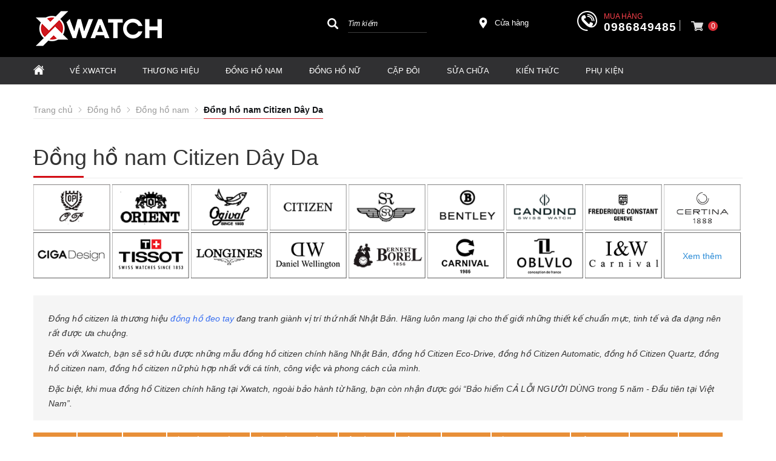

--- FILE ---
content_type: text/html; charset=UTF-8
request_url: https://xwatch.vn/dong-ho-nam-citizen-day-da-pc85.html
body_size: 90159
content:
		<!DOCTYPE html PUBLIC "-//W3C//DTD XHTML 1.0 Transitional//EN" "http://www.w3.org/TR/xhtml1/DTD/xhtml1-transitional.dtd">
		<html xmlns="http://www.w3.org/1999/xhtml" lang="vi" xml:lang="vi">
		<head id="Head1" prefix="og: http://ogp.me/ns# fb:http://ogp.me/ns/fb# article:http://ogp.me/ns/article#">
		<meta http-equiv="Content-Type" content="text/html; charset=utf-8" />
		<meta http-equiv="Cache-control" content="public">
		<title>1000+ Đồng hồ nam Citizen dây da chính hãng được yêu thích nhất tại Xwatch - 5000+ Đồng hồ nam Citizen chính hãng</title>
		<meta name="description" content="Hơn 1000 mẫu Đồng hồ nam Citizen dây da chính hãng đẹp và sang trọng nổi bật nhất Xwatch. Liên hệ ngay với Xwatch để được tư vấn miễn phí. - BST hơn 5000 mẫu Đồng hồ nam Citizen Eco-Drive, cơ automatic quartz, dây da nam nữ ✅ chính hãng. ✅ Mua Đồng hồ nam Citizen Nhật Bản tại Xwatch ✅ BH 5 năm cả..." />
		<meta name="keywords" content="Đồng hồ nam Citizen dây da,đồng hồ dây da,Đồng hồ nam Citizen quai da - Đồng hồ nam Citizen,đồng hồ citizen chính hãng,đồng hồ citizen nam,đồng hồ citizen nữ,đồng hồ nam" />
		<meta name="COPYRIGHT" content="0987943959" />
		<meta name="DEVELOPER" content="0987943959" />
		<meta name="dc.language" content="VN" />
		<meta name="dc.source" content="https://xwatch.vn/" />
		<meta name="dc.relation" content="https://xwatch.vn/" />
		<meta name="dc.title" content="1000+ Đồng hồ nam Citizen dây da chính hãng được yêu thích nhất tại Xwatch - 5000+ Đồng hồ nam Citizen chính hãng" />
		<meta name="dc.keywords" content="Đồng hồ nam Citizen dây da,đồng hồ dây da,Đồng hồ nam Citizen quai da - Đồng hồ nam Citizen,đồng hồ citizen chính hãng,đồng hồ citizen nam,đồng hồ citizen nữ,đồng hồ nam" />
		<meta name="dc.subject" content="1000+ Đồng hồ nam Citizen dây da chính hãng được yêu thích nhất tại Xwatch - 5000+ Đồng hồ nam Citizen chính hãng" />
		<meta name="dc.description" content="Hơn 1000 mẫu Đồng hồ nam Citizen dây da chính hãng đẹp và sang trọng nổi bật nhất Xwatch. Liên hệ ngay với Xwatch để được tư vấn miễn phí. - BST hơn 5000 mẫu Đồng hồ nam Citizen Eco-Drive, cơ automatic quartz, dây da nam nữ ✅ chính hãng. ✅ Mua Đồng hồ nam Citizen Nhật Bản tại Xwatch ✅ BH 5 năm cả..." />
		<meta name="google-site-verification" content="aadasdagggggsfsfs" />

		<!-- Google tag (gtag.js) -->
<script async src="https://www.googletagmanager.com/gtag/js?id=AW-947284952"></script>
<script>
  window.dataLayer = window.dataLayer || [];
  function gtag(){dataLayer.push(arguments);}
  gtag('js', new Date());

  gtag('config', 'AW-947284952');
</script>

<!-- Google Tag Manager -->
<script>
(function(w,d,s,l,i){
  w[l]=w[l]||[];
  w[l].push({'gtm.start': new Date().getTime(), event:'gtm.js'});
  var f=d.getElementsByTagName(s)[0],
      j=d.createElement(s),
      dl=l!='dataLayer'?'&l='+l:'';
  j.async=true;
  j.src='https://www.googletagmanager.com/gtm.js?id='+i+dl;
  f.parentNode.insertBefore(j,f);
})(window,document,'script','dataLayer','GTM-N3NWJ7');
</script>
<!-- End Google Tag Manager -->


<meta name="referrer" content="no-referrer-when-downgrade">
<meta name="facebook-domain-verification" content="nmyayn0tvwxfu0xylsdvtdou4u78ge" />
<!-- Bing webmaster tools -->
<meta name="msvalidate.01" content="68E1C964E8065F1CEE08BA34C650E8E8" />
<!-- Ahrefs webmaster tools -->
<meta name="ahrefs-site-verification" content="5f2181d67d7e21f2ed13e119a135d6072515c0cfc07cbfc5bd207df53da01629"/>
    		<link rel="author" href="https://xwatch.vn/" />    	
    				<meta property="og:type" content="website" />
			    	    
		<meta property="og:site_name" content="Đồng hồ chính hãng Xwatch">        
		<meta property="og:locale" content="vi_VN" />
		<meta property="og:title" content="1000+ Đồng hồ nam Citizen dây da chính hãng được yêu thích nhất tại Xwatch - 5000+ Đồng hồ nam Citizen chính hãng"/>
		<meta property="og:url"  content="https://xwatch.vn/dong-ho-nam-citizen-day-da-pc85.html" /> 
		<meta property="og:description"  content="Hơn 1000 mẫu Đồng hồ nam Citizen dây da chính hãng đẹp và sang trọng nổi bật nhất Xwatch. Liên hệ ngay với Xwatch để được tư vấn miễn phí. - BST hơn 5000 mẫu Đồng hồ nam Citizen Eco-Drive, cơ automatic quartz, dây da nam nữ ✅ chính hãng. ✅ Mua Đồng hồ nam Citizen Nhật Bản tại Xwatch ✅ BH 5 năm cả..." />
		<meta property="fb:app_id" content="647558742055251" />
		<meta property="fb:admins" content="647558742055251"/>
		<meta property="og:type" content="website" />
		<link rel="manifest" href='https://xwatch.vn//manifest.json' />
    	<meta name="theme-color" content="#d92b34" />
				<meta http-equiv="Content-Security-Policy" content="upgrade-insecure-requests">
			
		
		 

																		<link rel="canonical" href="https://xwatch.vn/dong-ho-nam-citizen-day-da-pc85.html">
								
			

			

 			 									<meta content="INDEX,FOLLOW" name="robots" />
					<meta name="googlebot" content="index,follow" />
				 			

			
			
			
		<!--<meta property="fb:admins" content="651422754875589"/>-->
		<meta property="og:image"  content="https://xwatch.vn/images/products/cat/resized/tag-2_1638746169.png" />
			<meta property="og:image:width" content="600 "/>
			<meta property="og:image:height" content="315"/>
			
		<meta name="viewport" content="width=device-width, initial-scale=1, minimum-scale=1">		<link type='image/x-icon'	href='https://xwatch.vn/favicon.ico' rel='icon' />		
		
		<meta name="geo.placename" content="H&agrave; Nội" />
		<meta name="geo.region" content="VN-HN" />
		<meta name="geo.position" content="21;105.83" />
		<meta name="ICBM" content="21, 105.83" />
								
	          <style amp-custom>:root{--main-color: #d92b34;--sub-color:#D50D15;--extra-color: #333;--black-color: #000}.image_template{left:-8px;position:absolute;top:0;display:none}.wrapper{opacity:06}html{color:#333;background:#FFF}body,div,dl,dt,dd,ul,ol,li,h1,h2,h3,h4,h5,h6,pre,code,form,legend,input,button,textarea,p,blockquote{margin:0;padding:0}body{font:14px/18px Helvetica,Arial,'DejaVu Sans','Liberation Sans',Freesans,sans-serif;margin:0;padding:0;font-size:14px;max-width:100%}.fieldset{margin:0;padding:10px}th,td{margin:0}a{color:#000;text-decoration:none;display:inline-block}a:hover{color:var(--main-color) !important;webkit-transition:0.3s ease-in-out color;transition:0.3s ease-in-out color}.red,.label_error{color:red;clear:both}.label_success{color:#3b5998}.redborder{border:1px solid red}.bold{font-weight:bold}img{border:0;max-width:100%;height:auto;webkit-transition:all .5s ease;-moz-transition:all .5s ease;-o-transition:all .5s ease;-ms-transition:all .5s ease;transition:all .5s ease}address,caption,cite,code,dfn,em,th,var,optgroup{font-style:inherit;font-weight:inherit}del,ins{text-decoration:none}li{list-style:none}caption,th{text-align:left}h1,h2,h3,h4,h5,h6{font-family:inherit;font-weight:500;line-height:1.1}q:before,q:after{content:''}abbr,acronym{border:0;font-variant:normal}sup{vertical-align:baseline}sub{vertical-align:baseline}legend{color:#000000;font-weight:bold;padding:0 8px}figure{margin:0}.description{line-height:24px}.description table{border-collapse:collapse;width:100%}.description table td,.description table #customers th{border:1px solid #ddd;padding:8px}.description table tr:nth-child(even){background-color:#f2f2f2}.description table tr:hover{background-color:#ddd}.description table th{padding-top:12px;padding-bottom:12px;text-align:left;background-color:var(--main-color);color:white}.description figure{margin:10px 0;text-align:center}.description figure figcaption{font-style:italic}.description ul li{padding-left:29px !important;position:relative}.description ul li:after{content:"";color:#e6e6e6;position:absolute;top:10px;left:8px;width:6px;height:6px;background:#bdbdbd;border-radius:50%}.description em,.description i{font-style:italic}.description h2,.description h3,.description h4,.description p,.description div{margin-top:10px}@media screen and (max-width: 600px){.description h2,.description h3,.description h4,.description p,.description div{margin-top:10px;font-size:15px}}.description a{color:#3a70f1}.figcaption{font-style:italic}input,button,textarea,select,optgroup,option{font-family:inherit;font-size:14px;font-style:inherit;font-weight:inherit}input,button,textarea,select{*font-size:100%}table{font-size:inherit;border-collapse:collapse}pre,code,kbd,samp,tt{font-family:monospace;*font-size:108%;line-height:100%}.clear,.clearfix{clear:both}.cls::after,.cls::before,.clearfix::after,.clearfix::before{content:'';display:block;clear:both}.hidden,.hide,.hiden{display:none}.fl{float:left}.fr{float:right}.cf::after{clear:both;content:"";display:block;height:0;visibility:hidden}strong,b{font-weight:700}.benmarch{display:none}.pagination{text-align:center;margin-top:20px;margin-bottom:66px}@media screen and (max-width: 550px){.pagination{margin-bottom:40px}}.pagination .current{background:none repeat scroll 0 0 #303030;color:#FFFFFF;display:inline-block;font-size:14px;margin-right:8px;padding:7px 13px;width:34px;height:34px;box-sizing:border-box}.pagination a,.pagination b{border:1px solid #e7e7e7;color:#4C4C4C;display:inline-block;font-size:14px;margin-right:8px;padding:6px 13px;text-decoration:none;width:34px;height:34px;box-sizing:border-box}.pagination a:hover,.pagination b:hover{background:none repeat scroll 0 0 #303030;color:#FFFFFF !important;-webkit-transition:0.15s ease-in-out all;transition:0.15s ease-in-out all}.next-page{padding:6px 15px 6px !important}.pre-page{padding:6px 15px 6px !important}.next-page:hover{-webkit-transition:0.15s ease-in-out all;transition:0.15s ease-in-out all}.pre-page:hover{-webkit-transition:0.15s ease-in-out all;transition:0.15s ease-in-out all}.container{width:1170px;max-width:100%;box-sizing:border-box;margin:0px auto}@media screen and (max-width: 1160px){.container{padding-left:10px;padding-right:10px}}.page_title{position:relative;margin-bottom:10px;border-bottom:1px solid #ebebeb}.page_title span{padding:0px 20px 14px 0px;display:inline-block;position:relative;margin-left:0px;z-index:1;min-width:78px;text-align:center;webkit-transition:all .5s ease;-moz-transition:all .5s ease;-o-transition:all .5s ease;-ms-transition:all .5s ease;transition:all .5s ease;font-size:36px;text-decoration:none;text-align:left}.page_title:after{content:'';position:absolute;bottom:0px;left:0;width:83px;height:0;border-style:solid;border-width:3px 0px 0 0;border-color:var(--sub-color) transparent transparent transparent;webkit-transition:all .5s ease;-moz-transition:all .5s ease;-o-transition:all .5s ease;-ms-transition:all .5s ease;transition:all .5s ease}@media screen and (max-width: 768px){.page_title span{font-size:20px}}.center-2col-right{width:calc(70% - 20px);float:left}.right-col{width:calc(30% - 20px);float:right}.star-on{color:#FF9727}.full_screen{position:fixed;width:100%;height:100%;z-index:9;background:rgba(0,0,0,0.48);display:none;top:0;left:0px}.scroll_bar::-webkit-scrollbar-track{border-radius:10px;background-color:#EBEBEB}.scroll_bar::-webkit-scrollbar{width:8px;background-color:#EBEBEB;border-radius:10px}.scroll_bar::-webkit-scrollbar-thumb{border-radius:10px;background:url("https://xwatch.vn/templates/xwatch/images/bg_scrollbar.png") no-repeat scroll center center #D50D15;border:1px solid #EBEBEB}.col-md-offset-6{margin-left:50%}.col-md-6{width:50%;float:left;min-height:1px}@media only screen and (max-width: 768px){.col-md-6{width:100%;float:none;margin-left:0}}.col-md-offset-5{margin-left:41.66666667%;position:relative}.col-md-7{width:58.33333333%}.col-lg-4{width:33.33333333%;padding-right:10px;padding-left:10px;box-sizing:border-box;float:left}#modal_alert{position:fixed;background:rgba(0,0,0,0.75);z-index:99999;overflow-y:auto;width:100%;height:100%;top:0px;left:0px}.modal_alert_inner{width:350px;background:white;border-radius:2px;max-width:96%;margin:2% auto}.modal_alert_title{background:var(--main-color);color:#FFF;text-align:center;text-transform:uppercase;padding:7px 0;font-size:17px;position:relative;border-radius:2px 2px 0 0}.modal_alert_title .close{position:absolute;right:0px;padding:0px 10px 8px;top:0;color:#FFF;font-size:22px}.modal_alert_body{background:white;color:#616161;padding:20px;-moz-user-select:text;-khtml-user-select:text;-webkit-user-select:text;-o-user-select:text;user-select:text;border-bottom-left-radius:3px;border-bottom-right-radius:3px}.wrapper_header{background:#58585A;position:relative}@media screen and (max-width: 1060px){.wrapper_header{display:none}}.wrapper_header .bg_l{width:calc(( 100% - 1170px)/2 + 91px);left:0;height:15px;background:#7D1416;position:absolute;top:0}.sb-toggle-left{padding:8px 2px 0 0px;cursor:pointer;margin-top:0px;margin-right:3px;cursor:pointer;display:none;position:absolute}@media only screen and (max-width: 1110px){.sb-toggle-left{display:block}}.sb-toggle-left .navicon-line{width:24px;height:4px;border-radius:1px;margin-bottom:4px;background-color:#FFF}#logo{width:40%;float:left}#logo .logo_img_small{display:none}@media only screen and (max-width: 1100px){#logo{width:20%}}@media only screen and (max-width: 1110px){#logo{width:auto;float:none;text-align:center}#logo .logo_img{display:none}#logo .logo_img_small{display:inline-block;max-width:150px}}#search-mobile{display:none}@media only screen and (max-width: 1300px){#search-mobile{display:block;margin-top:10px}}#right-head{width:60%;float:right}@media only screen and (max-width: 1100px){#right-head{width:80%}}@media only screen and (max-width: 1110px){#right-head{position:absolute;right:34px;top:6px;float:none;width:auto}}#right-head .search{width:26%;float:left;margin-top:4px}@media only screen and (max-width: 1110px){#right-head .search{display:none}}#right-head #address-map{width:12%;float:left;padding-left:28px;position:relative;margin-top:13px;margin-left:82px}#right-head #address-map a{color:#fff;display:inline-block;font-size:13px}#right-head #address-map svg{position:absolute;left:0px;width:18px;height:18px;fill:#fff}@media only screen and (max-width: 1110px){#right-head #address-map{display:none}}#right-head #hotline{color:#fff;position:relative;width:24%;float:left;margin-left:52px;margin-top:2px}#right-head #hotline svg{width:33px;height:33px;fill:#fff;position:absolute}#right-head #hotline span{position:absolute;top:0px;left:44px;color:#fb414b;font-size:12px;text-transform:uppercase}#right-head #hotline a{color:#fff;font-weight:bold;margin-top:18px;display:inline-block;margin-left:44px;font-size:19px;letter-spacing:1px}@media only screen and (max-width: 1110px){#right-head #hotline{display:none}}#right-head #shopcart{width:10%;float:left;margin-left:20px;position:relative}#right-head #shopcart:before{content:"";position:absolute;left:-19px;border-left:1px solid #fffc;height:18px;width:1px;top:17px}@media only screen and (max-width: 1110px){#right-head #shopcart{float:none;width:auto;margin-left:0px}#right-head #shopcart:before{display:none}}#nav-mainmenu{background:#303032}@media only screen and (max-width: 1110px){#nav-mainmenu{display:none}}@media only screen and (max-width: 990px){#nav-mainmenu .container{padding-left:0px !important;padding-right:0px !important}}.wrapper_top_c{float:right;margin-top:20px}@media screen and (max-width: 1060px){.wrapper_top_c{float:none;margin-top:10px}}.wrapper_top_c>div{float:right;color:#58585A;font-size:15px;box-sizing:border-box}.wrapper_top_c .contact_map{margin-top:8px;position:relative;padding-left:26px}@media screen and (max-width: 960px){.wrapper_top_c .contact_map{margin-top:0px}}.wrapper_top_c .contact_map a:before{position:absolute;top:0px;left:0;content:"\f279";font:normal normal normal 14px/1 FontAwesome;font-size:19px;border-radius:50%;text-align:center;box-sizing:border-box;color:#58585A}@media screen and (max-width: 960px){.wrapper_top_c .contact_map a:before{font-size:16px;background:#EEE;width:30px;height:30px;line-height:30px}}@media screen and (max-width: 960px){.wrapper_top_c .contact_map a span{display:none}}.wrapper_top_c .top_menu{margin-top:14px}@media screen and (max-width: 1060px){.wrapper_top_c .top_menu{margin-top:14px;clear:both;float:none;background:red;text-align:center}}.nav-mainmenu-no-home{border-bottom:1px solid #ddd;box-sizing:border-box}.center-2col-left{width:calc(100% - 302px);float:right;margin-left:30px;box-sizing:border-box}.left-col{width:272px;float:left;box-sizing:border-box}.left-col .block{background:#FFF;border:none;box-sizing:border-box;margin-bottom:20px;margin-bottom:20px}.left-col .block .block_title{color:var(--main-color);font-weight:normal;border-bottom:1px solid #EEEEEE;padding:10px 15px;text-transform:uppercase;font-family:Roboto;background:#F4F4F4;margin:0px 10px;border-left:2px solid var(--main-color);font-size:17px}.left-col .block ul>li a{color:#333;display:block;font-size:14px;margin-bottom:1px;padding:4px;text-decoration:none;font-weight:500;padding-left:30px;position:relative;text-transform:uppercase}.left-col .block ul>li a:before{position:absolute;content:"\f138";font-family:FontAwesome;left:11px;top:7px;color:var(--main-color);font-size:14px;-webkit-transition:0.7s ease-in-out all;transition:0.7s ease-in-out all}.left-col .block ul>li:hover a:before{transform:rotate(180deg) translate(0, 0);-webkit-transform:rotate(180deg) translate(0, 0)}.main_bottom .block{background:#FFF;margin-top:30px}.main_wrapper_normal{background:#F4F4F4;padding-top:20px;padding-bottom:40px}.hello .blocks_fullframe .text{transform:scale(1);-webkit-transform:scale(1);-moz-transform:scale(1)}.hello .blocks_fullframe .sum{transform:scale(1);-webkit-transform:scale(1);-moz-transform:scale(1)}.hello .blocks_fullframe .btn{transform:translate(0, 0);-webkit-transform:scale(1) rotate(0deg);-webkit-transition:all cubic-bezier(0.4, 0, 1, 1) 2s}.block>.lazy{background-repeat:no-repeat;background-position:center center}#header-main{padding:16px 0px 16px 0px;background:#000}@media screen and (max-width: 1024px){#header-main{padding:10px 0px}}.wrapper-footer{background:#000000;margin-top:64px;padding:50px 0px 0px 0px}@media screen and (max-width: 768px){.wrapper-footer{margin-top:40px;padding:10px 0px 0px 0px}}.wrapper-footer .top-footer{border-bottom:1px solid #3a3a3a}.wrapper-footer .top-footer .top-left{float:left;width:25%}@media screen and (max-width: 768px){.wrapper-footer .top-footer .top-left{float:none;width:100%}}.wrapper-footer .top-footer .top-left .hotline-bt span{font-size:16px;display:block}.wrapper-footer .top-footer .top-left .hotline-bt a{display:block;color:#fff;font-style:italic;font-size:16px;position:relative;padding:15px 15px 15px 80px;box-sizing:border-box;background:#d4020d;color:#fff;text-transform:uppercase;margin-bottom:15px}.wrapper-footer .top-footer .top-left .hotline-bt a:hover{color:#fff !important}.wrapper-footer .top-footer .top-left .hotline-bt svg{position:absolute;width:40px;height:40px;fill:#fff;left:15px;top:12px}@media screen and (max-width: 768px){.wrapper-footer .top-footer .top-left .hotline-bt{margin-bottom:10px}.wrapper-footer .top-footer .top-left .hotline-bt div{font-size:14px}.wrapper-footer .top-footer .top-left .hotline-bt svg{width:30px;height:30px;left:15px;top:12px}}.wrapper-footer .top-footer .top-right{float:right;width:calc(75% - 25px)}@media screen and (max-width: 768px){.wrapper-footer .top-footer .top-right{float:none;width:100%}}.wrapper-footer .top-footer .tag-share-ft{margin-top:20px}.wrapper-footer .top-footer .tag-share-ft .tag-ft{width:70%;float:left}.wrapper-footer .top-footer .tag-share-ft .share-ft{width:30%;float:right}@media only screen and (max-width: 1110px){.wrapper-footer .top-footer .tag-share-ft .share-ft{width:100%}}@media screen and (max-width: 768px){.wrapper-footer .top-footer .tag-share-ft{margin-top:10px}.wrapper-footer .top-footer .tag-share-ft .tag-ft{float:none;width:100%}.wrapper-footer .top-footer .tag-share-ft .share-ft{float:none;width:100%}}.wrapper-footer .bot-footer{padding:25px 0px}@media screen and (max-width: 768px){.wrapper-footer .bot-footer{padding:15px 0px}}.wrapper-footer .bot-footer .bot-left{float:left;width:25%}.wrapper-footer .bot-footer .bot-left a{display:inline-block;margin-bottom:40px;min-height:69px}.wrapper-footer .bot-footer .bot-left a img{width:240px}@media screen and (max-width: 768px){.wrapper-footer .bot-footer .bot-left{float:none;width:100%;text-align:center}.wrapper-footer .bot-footer .bot-left a{margin-bottom:30px}.wrapper-footer .bot-footer .bot-left img{width:150px}}.wrapper-footer .bot-footer .bot-right{float:right;width:calc(75% - 25px);color:#fff}@media screen and (max-width: 1110px){.wrapper-footer .bot-footer .bot-right{margin-bottom:15px}}@media screen and (max-width: 768px){.wrapper-footer .bot-footer .bot-right{float:none;width:100%;margin-bottom:15px}}.wrapper-footer .bot-footer .bot-right .service-center{background:#222126;padding:15px 20px;box-sizing:border-box;line-height:22px;margin-bottom:27px}.wrapper-footer .bot-footer .bot-right .sv-center-tt{font-size:16px;text-transform:uppercase;font-weight:bold;position:relative;margin-bottom:10px}.wrapper-footer .bot-footer .bot-right .sv-center-tt:after{content:'';width:142px;height:1px;background:#fff;bottom:0px;left:0px;position:absolute}.wrapper-footer .bot-footer .bot-right .sv-center-link{color:#ccc}.logo-lk-xw-mb{margin:20px 0px}.logo-lk-xw-mb .logo-lk-xw{width:50%;float:left;padding:10px;box-sizing:border-box;text-align:center;display:block}.logo-lk-xw-mb .logo-lk-xw img{height:36px;margin-bottom:20px}#fixed-bar{margin:0;padding:0;z-index:100;right:0;display:none}#fixed-bar #bar-inner{height:50px;margin:0 10px 0 auto}#fixed-bar #bar-inner a{background:#ff000d7a;display:block;text-decoration:none;-moz-transition:all 0.2s ease-in 0;-webkit-transition:all 0.2s ease-in;-webkit-transition-delay:0;transition:all 0.2s ease-in 0;width:42px;height:42px;text-align:center;border-radius:50%;line-height:42px}#fixed-bar #bar-inner a:hover{background:#000}#fixed-bar #bar-inner a svg{color:#FFF;width:17px;margin-top:7px}.fb-livechat,.fb-widget{display:none}.ctrlq.fb-overlay{z-index:0;position:fixed;height:100vh;width:100vw;-webkit-transition:opacity .4s, visibility .4s;transition:opacity .4s, visibility .4s;top:0;left:0;background:rgba(0,0,0,0.05);display:none}.fb-widget{background:#fff;z-index:1000;position:fixed;width:360px;height:435px;overflow:hidden;opacity:0;bottom:0;right:24px;border-radius:6px;-o-border-radius:6px;-webkit-border-radius:6px;box-shadow:0 5px 40px rgba(0,0,0,0.16);-webkit-box-shadow:0 5px 40px rgba(0,0,0,0.16);-moz-box-shadow:0 5px 40px rgba(0,0,0,0.16);-o-box-shadow:0 5px 40px rgba(0,0,0,0.16)}.ctrlq.fb-button{z-index:999;background:#0084ff;width:60px;height:60px;text-align:center;bottom:30px;border:0;outline:0;border-radius:60px;-webkit-border-radius:60px;-moz-border-radius:60px;-ms-border-radius:60px;-o-border-radius:60px;box-shadow:0 1px 6px rgba(0,0,0,0.06),0 2px 32px rgba(0,0,0,0.16);-webkit-transition:box-shadow .2s ease;background-size:80%;transition:all .2s ease-in-out}.ctrlq.fb-button svg{margin:8px 10px;box-sizing:border-box;color:#FFF}.ctrlq.fb-button,.ctrlq.fb-close{position:fixed;right:7px;cursor:pointer}.bubble{width:20px;height:20px;background:#c00;color:#fff;position:absolute;z-index:999999999;text-align:center;vertical-align:middle;top:-2px;left:-5px;border-radius:50%}.ctrlq.fb-close{position:relative;cursor:pointer;background:var(--main-color);text-align:right}.ctrlq.fb-close:after{content:"X";font-family:sans-serif;color:#FFF;padding:7px 10px}@media only screen and (max-width: 1200px){.callnow-mb{display:block;position:fixed;bottom:0px;z-index:11111;left:10px}}@media only screen and (min-width: 1200px){.callnow-mb{display:none}}.top_pro{margin-bottom:20px}.back-top{background:#cacaca;padding:6px;text-align:center}.back-top p{text-transform:uppercase;margin-top:5px}.pos1{background:#000}@media only screen and (max-width: 1170px){.pos1 .container{padding:0px}}@media only screen and (min-width: 1024px){.pos1{padding-bottom:30px}}.pos2{margin-bottom:21px;height:95px}.pos2 .container{width:1166px}@media screen and (max-width: 1090px){.pos2{height:auto;margin-bottom:0px}}.pos_mix_home{margin-bottom:54px}.pos_mix_home .pos_mix_left_1{width:calc(50% - 15px);float:left}@media screen and (max-width: 1024px){.pos_mix_home .pos_mix_left_1{width:calc(60% - 30px)}}@media screen and (max-width: 768px){.pos_mix_home .pos_mix_left_1{width:100%;float:none;margin-bottom:10px}}.pos_mix_home .pos_mix_right_1{width:calc(50% - 15px);float:right}@media screen and (max-width: 1024px){.pos_mix_home .pos_mix_right_1{width:40%}}.pos_mix_home .pos_mix_right_1 #top-content,.pos_mix_home .pos_mix_right_1 #bot-content{background-repeat:no-repeat;background-size:cover;height:144px;width:100%;content:"";color:#fff;font-weight:bold;text-transform:uppercase;position:relative;overflow:hidden}.pos_mix_home .pos_mix_right_1 #top-content{margin-bottom:18px}@media only screen and (max-width: 768px){.pos_mix_home .pos_mix_right_1 #top-content{margin-bottom:10px;width:calc(50% - 5px);float:left}}@media only screen and (max-width: 625px){.pos_mix_home .pos_mix_right_1 #top-content{width:100%;float:none}}.pos_mix_home .pos_mix_right_1 #top-content .text1{color:#fff !important;background:#d71921;font-size:34px;padding:15px 63px 10px 61px;text-align:center;display:inline-block;font-family:sans-serif;position:absolute;transform:skewY(8deg) translate(-11%);top:18px;z-index:3;transition:all 4s ease 0s;-webkit-transition:all 4s ease 0s}@media only screen and (max-width: 768px){.pos_mix_home .pos_mix_right_1 #top-content .text1{font-size:20px;padding:11px 64px 6px 80px;transform:skewY(6deg) translate(-100%);z-index:3;transition:all 4s ease 0s;-webkit-transition:all 4s ease 0s}}.pos_mix_home .pos_mix_right_1 #top-content .text2{color:#fff !important;background:#b41319;font-size:16px;padding:14px 117px 11px 23px;text-align:center;display:inline-block;font-family:sans-serif;position:absolute;z-index:2;left:0px;top:74px;transform:skewY(-12deg) translate(100%) !important;transition:all 4s ease 0s;-webkit-transition:all 4s ease 0s}.pos_mix_home .pos_mix_right_1 #top-content .text2 .before{content:'';background:#b41319;position:absolute;left:-23px;width:25px;top:0px;height:44px;transform:skewY(-7deg);-webkit-clip-path:polygon(0 50%, 100% 100%, 100% 0);clip-path:polygon(0 50%, 100% 100%, 100% 0)}@media only screen and (max-width: 768px){.pos_mix_home .pos_mix_right_1 #top-content .text2 .before{left:-19px;width:20px;top:-7px;height:50px;transform:skewY(-3deg)}}@media only screen and (max-width: 768px){.pos_mix_home .pos_mix_right_1 #top-content .text2{font-size:14px;padding:10px 90px 8px 2px;left:25px;top:61px;transform:skewY(-7deg) rotate3d(1, 1, 1, -120deg)}}.pos_mix_home .pos_mix_right_1 #top-content .text2 .fake{color:#ffeb3f}@media only screen and (max-width: 768px){.pos_mix_home .pos_mix_right_1 #bot-content{width:calc(50% - 5px);float:right}}@media only screen and (max-width: 625px){.pos_mix_home .pos_mix_right_1 #bot-content{width:100%;float:none}}.pos_mix_home .pos_mix_right_1 #bot-content .text1{color:#fff !important;background:#b41319;font-size:26px;padding:15px 152px 12px 51px;text-align:center;display:inline-block;font-family:sans-serif;position:absolute;top:30px;z-index:3;transition:all 4s ease 0s;-webkit-transition:all 4s ease 0s;transform:translateX(120%)}@media only screen and (max-width: 1110px){.pos_mix_home .pos_mix_right_1 #bot-content .text1{padding:15px 65px 12px 51px;font-size:20px}}@media only screen and (max-width: 768px){.pos_mix_home .pos_mix_right_1 #bot-content .text1{font-size:16px;padding:14px 82px 10px 48px}}.pos_mix_home .pos_mix_right_1 #bot-content .text1 .before{content:'';background:#b41319;position:absolute;left:-23px;width:25px;top:-7px;height:60px;-webkit-clip-path:polygon(0 50%, 100% 100%, 100% 0);clip-path:polygon(0 50%, 100% 100%, 100% 0)}@media only screen and (max-width: 768px){.pos_mix_home .pos_mix_right_1 #bot-content .text1 .before{left:-21px;width:24px;top:-6px;height:54px}}.pos_mix_home .pos_mix_right_1 #bot-content .text2{color:#fff !important;font-size:33px;text-align:center;display:inline-block;font-family:monospace;position:absolute;z-index:2;left:107px;top:104px;font-weight:normal;transition:all 4s ease 0s;-webkit-transition:all 4s ease 0s;transform:translateY(300%)}@media only screen and (max-width: 768px){.pos_mix_home .pos_mix_right_1 #bot-content .text2{top:98px;font-size:20px}}@media screen and (max-width: 768px){.pos_mix_home .pos_mix_right_1{width:100%;float:none}}.pos_mix_home .hello #top-content .text1{transform:skewY(6deg) translate(-5px) !important;-webkit-transition-delay:.4s;transition-delay:.4s}@media only screen and (max-width: 768px){.pos_mix_home .hello #top-content .text1{transform:skewY(7deg) translate(-3px) !important;-webkit-transition-delay:.4s;transition-delay:.4s;top:30px}}.pos_mix_home .hello #top-content .text2{transform:skewY(-7deg) rotate3d(1, 1, 1, 0deg) !important;-webkit-transition-delay:.4s;transition-delay:.4s;left:33px;top:58px}@media only screen and (max-width: 768px){.pos_mix_home .hello #top-content .text2{transform:skewY(-7deg) rotate3d(1, 1, 1, 0deg) !important;left:27px;top:63px}}.pos_mix_home .hello #top-content .text2 .before{top:-8px;height:60px}@media only screen and (max-width: 768px){.pos_mix_home .hello #top-content .text2 .before{height:54px}}.pos_mix_home .hello #bot-content .text1{transform:translateX(10%) !important;-webkit-transition-delay:1s;transition-delay:1s}.pos_mix_home .hello #bot-content .text2{transform:translateY(0%) !important;-webkit-transition-delay:1.5s;transition-delay:1.5s}.pos3{background:#f4f4f6;padding:27px 0px;margin-bottom:46px}@media screen and (max-width: 450px){.pos3{padding:20px 0px 0px;margin-bottom:27px}}.pos4,.pos5,.pos7,.pos8,.product_pos3{margin-bottom:50px}.pos4 .block_title,.pos5 .block_title,.pos7 .block_title,.pos8 .block_title,.product_pos3 .block_title{text-align:center;font-size:30px;border-bottom:none;position:relative;margin-bottom:52px;text-transform:uppercase;height:18px}@media screen and (max-width: 768px){.pos4 .block_title,.pos5 .block_title,.pos7 .block_title,.pos8 .block_title,.product_pos3 .block_title{font-size:18px;margin-bottom:35px}}.pos4 .block_title span,.pos5 .block_title span,.pos7 .block_title span,.pos8 .block_title span,.product_pos3 .block_title span{position:absolute;left:50%;transform:translate(-50%);z-index:2;background:#fff;padding:0px 18px;color:#232323;display:inline-table}.pos4 .block_title:after,.pos5 .block_title:after,.pos7 .block_title:after,.pos8 .block_title:after,.product_pos3 .block_title:after{content:' ';width:100%;height:1px;background:#ddd;top:7px;left:0px;position:absolute}.pos5{margin-bottom:80px}@media all and (max-width: 768px){.pos5{margin-bottom:35px}}.pos6{margin-bottom:60px}.pos7{padding:56px 0px 50px;background:#f4f4f6;position:relative;margin-bottom:90px}.pos7 .block_title{margin-bottom:32px}.pos7 .block_title span{background:#f4f4f6}@media all and (max-width: 768px){.pos7{padding:30px 0px 30px;margin-bottom:50px}}.pos8{background-repeat:no-repeat;background-size:cover;padding-bottom:15px;background-position:0px 70px;margin-bottom:0px}.pos9 .container{background:#fff;box-sizing:border-box;margin-top:-27px;box-shadow:0px 1px 1px 1px #eae9e9}@media screen and (max-width: 768px){.pos9 .container{box-shadow:0px 1px 1px 1px #fff}}.pos9 .block_title{font-size:30px;text-transform:uppercase;padding:60px 28px 20px;position:relative}.pos9 .block_title:after{width:20px;background:var(--main-color);height:3px;position:absolute;bottom:0px;content:"";left:28px}@media screen and (max-width: 768px){.pos9 .block_title{font-size:18px;padding:44px 28px 20px 0px;margin-bottom:10px}.pos9 .block_title:after{left:0px;bottom:10px}}.blocks_strengths_news{background:#f4f4f6;margin-bottom:60px;padding:20px 0px}.xemthem{text-align:center;width:100%}.xemthem a span{letter-spacing:1.3px;text-transform:uppercase;border-radius:5px;transition:0.5s;font-size:16px;position:relative}@media all and (max-width: 768px){.xemthem a span{font-size:14px}}.xemthem a span:after{width:100%;position:absolute;content:"";bottom:-4px;height:1px;border-bottom:1px solid #000;left:0px}.xemthem a span svg{width:25px;height:25px;position:absolute;left:-39px;top:-3px;fill:var(--main-color)}.xemthem a span:hover{color:var(--main-color);transition:0.3s}.xemthem a span:hover:after{border-bottom:1px solid var(--main-color)}.channel-social-title,.product_pos2,.product_pos4,.product_pos5,.certifications-block,.product_pos3_detail,.tab_content_right,.related-news,.related-products,.news_pos2,.col-right-detail-news{margin-bottom:60px}@media screen and (max-width: 768px){.channel-social-title,.product_pos2,.product_pos4,.product_pos5,.certifications-block,.product_pos3_detail,.tab_content_right,.related-news,.related-products,.news_pos2,.col-right-detail-news{margin-bottom:30px}}.channel-social-title .block_title,.product_pos2 .block_title,.product_pos4 .block_title,.product_pos5 .block_title,.certifications-block .block_title,.product_pos3_detail .block_title,.tab_content_right .block_title,.related-news .block_title,.related-products .block_title,.news_pos2 .block_title,.col-right-detail-news .block_title{font-size:22px;text-transform:uppercase;position:relative;color:#333}.channel-social-title .block_title:after,.product_pos2 .block_title:after,.product_pos4 .block_title:after,.product_pos5 .block_title:after,.certifications-block .block_title:after,.product_pos3_detail .block_title:after,.tab_content_right .block_title:after,.related-news .block_title:after,.related-products .block_title:after,.news_pos2 .block_title:after,.col-right-detail-news .block_title:after{position:absolute;height:4px;width:68px;background:var(--main-color);content:'';left:0px;bottom:-15px}@media screen and (max-width: 768px){.channel-social-title .block_title,.product_pos2 .block_title,.product_pos4 .block_title,.product_pos5 .block_title,.certifications-block .block_title,.product_pos3_detail .block_title,.tab_content_right .block_title,.related-news .block_title,.related-products .block_title,.news_pos2 .block_title,.col-right-detail-news .block_title{font-size:16px}.channel-social-title .block_title:after,.product_pos2 .block_title:after,.product_pos4 .block_title:after,.product_pos5 .block_title:after,.certifications-block .block_title:after,.product_pos3_detail .block_title:after,.tab_content_right .block_title:after,.related-news .block_title:after,.related-products .block_title:after,.news_pos2 .block_title:after,.col-right-detail-news .block_title:after{height:2px}}.channel-social-title .product_grid,.channel-social-title .products_blocks_wrapper,.product_pos2 .product_grid,.product_pos2 .products_blocks_wrapper,.product_pos4 .product_grid,.product_pos4 .products_blocks_wrapper,.product_pos5 .product_grid,.product_pos5 .products_blocks_wrapper,.certifications-block .product_grid,.certifications-block .products_blocks_wrapper,.product_pos3_detail .product_grid,.product_pos3_detail .products_blocks_wrapper,.tab_content_right .product_grid,.tab_content_right .products_blocks_wrapper,.related-news .product_grid,.related-news .products_blocks_wrapper,.related-products .product_grid,.related-products .products_blocks_wrapper,.news_pos2 .product_grid,.news_pos2 .products_blocks_wrapper,.col-right-detail-news .product_grid,.col-right-detail-news .products_blocks_wrapper{margin-top:80px}.col-right-detail-news .block{border:1px solid #ebebeb;padding:20px 26px;box-sizing:border-box;margin-bottom:20px}.col-right-detail-news .block .block_title{font-size:19px}@media screen and (max-width: 768px){.col-right-detail-news .block{width:50%;float:left}.col-right-detail-news .block .block_title{font-size:16px}}@media screen and (max-width: 550px){.col-right-detail-news .block{width:100%;float:none}}.col-right-detail-content .block_title{padding:8px 20px 10px 0px;position:relative;font-size:24px;text-align:left;margin-bottom:8px;text-transform:uppercase}.col-right-detail-content .block_title:after{content:'';position:absolute;bottom:-2px;left:0;width:83px;height:0;border-style:solid;border-width:3px 0px 0 0;border-color:var(--sub-color) transparent transparent transparent;webkit-transition:all .5s ease;-moz-transition:all .5s ease;-o-transition:all .5s ease;-ms-transition:all .5s ease;transition:all .5s ease}@media screen and (max-width: 768px){.col-right-detail-content .block_title{font-size:16px}.col-right-detail-content .block_title:after{border-width:2px 0px 0 0}}.channel-social-title{margin-bottom:35px}.right_b .blocks_news_list_special .block_title{font-size:18px;text-transform:uppercase;position:relative;color:#333;font-weight:bold;background:#ecececa3;padding:13px 24px}.right_b .blocks_news_list_special .block_title:after{position:absolute;height:44px;width:6px;background:var(--main-color);content:'';left:0px;bottom:0px}@media only screen and (max-width: 550px){.right_b .blocks_news_list_special .block_title{font-size:16px;padding:10px 16px}.right_b .blocks_news_list_special .block_title:after{height:38px;width:3px}}.right_b .blocks0 .news_list_body_default{margin-top:26px}@media only screen and (max-width: 550px){.right_b .blocks0 .news_list_body_default{margin-top:10px}}.right_b .blocks1 .block_title{font-size:18px;text-transform:uppercase;position:relative;color:#333;font-weight:bold}.right_b .blocks1 .block_title:after{position:absolute;height:4px;width:68px;background:var(--main-color);content:'';left:0px;bottom:-16px}@media screen and (max-width: 768px){.right_b .blocks1 .block_title{font-size:16px}.right_b .blocks1 .block_title:after{height:2px}}.product_pos1,.product_pos3{margin-bottom:60px}.product_pos1_detail,.certifications-block{margin-bottom:73px}@media screen and (max-width: 768px){.product_pos1_detail,.certifications-block{margin-bottom:30px}}.product_pos3_detail .testimonials_body,.news_pos2 .testimonials_body{margin-top:35px}.news_pos1 .block_title{padding-bottom:12px;border-bottom:1px solid #ebebeb;position:relative}.news_pos1 .block_title:before{position:absolute;content:'';width:30px;height:3px;background:var(--main-color);left:0px;bottom:0px}.news_pos1 .block_title span{padding:8px 12px;background:var(--main-color);color:#fff;text-transform:uppercase;font-size:20px;border-radius:5px;display:inline-block}@media screen and (max-width: 550px){.news_pos1 .block_title span{font-size:16px;padding:6px 12px}}.news_pos1 .block_title .summary-block{display:inline-block;font-size:14px;text-transform:uppercase;color:#ababab;padding-left:10px}@media screen and (max-width: 768px){.news_pos1 .block_title .summary-block{display:none}}.logo-bct-ft{text-align:left}@media screen and (max-width: 1110px){.logo-bct-ft{text-align:center}}.logo-bct-ft img{max-height:56px;width:auto !important}.display_open{display:block !important}.display_off{display:none !important}.fotorama__arr,.fotorama__fullscreen-icon,.fotorama__video-close,.fotorama__video-play{background:url(https://xwatch.vn/templates/xwatch/images/fotorama.png) no-repeat}@media (-webkit-min-device-pixel-ratio: 1.5), (min-resolution: 2dppx){.fotorama__arr,.fotorama__fullscreen-icon,.fotorama__video-close,.fotorama__video-play{background:url(https://xwatch.vn/templates/xwatch/images/fotorama@2x.png) 0 0/96px 160px no-repeat}}.slide-up{-ms-transform:translateY(0);transform:translateY(0)}.slide-down{-ms-transform:translateY(-100%);transform:translateY(-100%)}.m-slide-up{-ms-transform:translateY(0);transform:translateY(0)}.m-slide-up #search-mobile{display:none !important}.m-slide-down{-ms-transform:translateY(-100%);transform:translateY(-100%)}.m-slide-down #search-mobile{display:block !important}.menu-fixed-bar{z-index:10000;transition:all 0.8s cubic-bezier(0.55, 0, 0.1, 1)}.menu-fixed-bar{top:81px;width:100%}@media screen and (max-width: 1110px){.menu-fixed-bar{top:0px}}.suntory-alo-phone{background-color:transparent;cursor:pointer;height:120px;position:fixed;transition:visibility 0.5s ease 0s;width:120px;z-index:200000 !important;display:block;left:0px;bottom:-25px}.suntory-alo-ph-circle{background-color:transparent;border-radius:100%;height:100px;left:0px;opacity:0.1;position:absolute;top:0px;transform-origin:50% 50% 0;transition:all 0.5s ease 0s;width:100px}.suntory-alo-phone.suntory-alo-green .suntory-alo-ph-circle{border-color:#39b54ac4;opacity:1}.suntory-alo-ph-circle-fill{border-radius:100%;height:70px;left:15px;position:absolute;top:15px;transform-origin:50% 50% 0;transition:all 0.5s ease 0s;width:70px}.suntory-alo-ph-img-circle{border:2px solid transparent;border-radius:100%;height:50px;left:25px;position:absolute;top:25px;transform-origin:50% 50% 0;width:50px}.suntory-alo-ph-img-circle svg{position:absolute;top:13px;left:13px}.suntory-alo-phone.suntory-alo-green .suntory-alo-ph-img-circle{background-color:#39b54ac4}.suntory-alo-ph-img-circle i{animation:1s ease-in-out 0s normal none infinite running suntory-alo-circle-img-anim;font-size:30px;line-height:50px;display:block;width:24px;height:30px;color:#b6af96;content:" ";position:absolute;top:15px;left:13px;background-position:-37px -165px;background-repeat:no-repeat}@keyframes suntory-alo-circle-anim{0%{opacity:0.1;transform:rotate(0deg) scale(0.5) skew(1deg)}30%{opacity:0.5;transform:rotate(0deg) scale(0.7) skew(1deg)}100%{opacity:0.6;transform:rotate(0deg) scale(1) skew(1deg)}}@keyframes suntory-alo-circle-img-anim{0%{transform:rotate(0deg) scale(1) skew(1deg)}10%{transform:rotate(-25deg) scale(1) skew(1deg)}20%{transform:rotate(25deg) scale(1) skew(1deg)}30%{transform:rotate(-25deg) scale(1) skew(1deg)}40%{transform:rotate(25deg) scale(1) skew(1deg)}50%{transform:rotate(0deg) scale(1) skew(1deg)}100%{transform:rotate(0deg) scale(1) skew(1deg)}}@keyframes suntory-alo-circle-fill-anim{0%{opacity:0.2;transform:rotate(0deg) scale(0.7) skew(1deg)}50%{opacity:0.2;transform:rotate(0deg) scale(1) skew(1deg)}100%{opacity:0.2;transform:rotate(0deg) scale(0.7) skew(1deg)}}.fb-comments iframe{width:100% !important}.loader{border:16px solid #f3f3f3;border-radius:50%;border-top:16px solid #3498db;width:60px;height:60px;-webkit-animation:spin 2s linear infinite;animation:spin 2s linear infinite;position:fixed;top:50%;left:50%;z-index:1111;transform:translate(-50%, -50%);display:none}@-webkit-keyframes spin{0%{-webkit-transform:rotate(0deg)}100%{-webkit-transform:rotate(360deg)}}@keyframes spin{0%{transform:rotate(0deg)}100%{transform:rotate(360deg)}}.item_yellow .name{color:yellow}.description iframe{max-width:100%}#loading_box{position:fixed;width:100%;height:100%;background:rgba(0,0,0,0.6);top:0;left:0;bottom:0;right:0;z-index:100000;opacity:0;visibility:hidden}#loading_image{width:100%;height:100%;background:url("https://xwatch.vn/templates/xwatch/images/giphy.gif") no-repeat center center;-webkit-background-size:70px 70px;background-size:70px 70px}
/*# sourceMappingURL=template.css.map */
.product_grid{margin-top:12px;display:flex;flex-flow:row wrap;margin-left:-5px;margin-right:-5px}.product_grid .row_inner{width:100%}.product_grid .item{float:left;width:calc(25% - 10px);box-sizing:border-box;position:relative;overflow:hidden;text-align:center;margin:0px 5px 0px;margin-bottom:80px}.product_grid .item .discount{position:absolute;top:0px;right:5px;background:var(--main-color);color:#fff;padding:10px 3px 0px;font-size:14px;clip-path:polygon(0 0, 100% 0, 100% 100%, 50% 77%, 0 100%);height:48px;width:38px;box-sizing:border-box}.product_grid .item img{transition:all 0.7s ease 0s !important;-webkit-transition:all 0.7s ease 0s;max-height:340px}@media screen and (max-width: 500px){.product_grid .item img{max-height:226px}}.product_grid .item:hover img{transform:scale(1.05);-webkit-transform:scale(1.05)}@media screen and (max-width: 997px){.product_grid .item{width:calc(100% / 3 - 10px)}}@media screen and (max-width: 768px){.product_grid .item{width:calc(100% / 2 - 10px);margin-bottom:50px}}.product_grid .item .product_image{margin-bottom:40px;position:relative;min-height:339px}@media screen and (max-width: 500px){.product_grid .item .product_image{min-height:225px}}.product_grid .item .product_image .image_gift_cat{position:absolute;bottom:0px;right:0px;transform:scale(1) !important}.product_grid .item .product_image .installment{position:absolute;left:10px;bottom:0px;background:#f28902;padding:2px 4px;font-size:13px;color:#fff;font-size:11px;color:#fff;font-weight:600;border-radius:2px}.product_grid .item h2 a,.product_grid .item h3 a{font-size:18px;color:#313131}@media all and (max-width: 768px){.product_grid .item h2 a,.product_grid .item h3 a{font-size:15px}}.product_grid .item h2 .cat_name,.product_grid .item h3 .cat_name{color:#777;margin-bottom:18px;display:block;font-size:14px;margin-top:6px}.product_grid .item .price_old{font-size:15px;color:#b1b1b1;margin-bottom:8px;text-decoration:line-through}.product_grid .item .price_current{font-size:18px;color:#e10c00}.product_grid .frame_inner{position:relative}.product_grid .frame_title{color:#555;font-size:13px;max-height:38px;display:-webkit-box;-webkit-box-orient:vertical;-webkit-line-clamp:2;height:38px;overflow:hidden;line-height:19px}.product_grid .button-cart-fast-cat{position:absolute;bottom:83px;padding:7px 32px;background-color:#652d92d4;color:#FFF;left:50%;transform:translate(-50%, 0) scale(0.5);border-radius:2px;text-transform:uppercase;font-weight:500;font-family:Arial;transition:all 0.3s ease 0s;-webkit-transition:all 0.3s ease 0s;opacity:0}.product_grid .item:hover .button-cart-fast-cat{display:block;opacity:1;transform:translate(-50%, 0) scale(1)}
/*# sourceMappingURL=products.css.map */
.left-products-cat{width:272px;float:left;box-sizing:border-box}.left-products-cat .block_products_filter{margin-top:54px}@media screen and (max-width: 768px){.left-products-cat{width:100%;float:none}.left-products-cat .block_products_filter{margin-top:0px}}.products-cat{width:calc(100% - 302px);float:right;margin-left:30px;box-sizing:border-box}.products-cat .product_grid{margin-top:50px}.products-cat .product_grid .item{width:calc(100% / 3 - 10px)}@media screen and (max-width: 600px){.products-cat .product_grid .item{width:calc(50% - 10px)}}@media screen and (max-width: 768px){.products-cat{width:100%;float:none;margin-left:0px}}.cat-title-main .title_icon .box-cat{display:inline-block;float:left}@media screen and (max-width: 768px){.cat-title-main .title_icon .box-cat{width:calc(100% /3)}}.cat-title-main .title_icon .box-cat .activeh1{background:#f7f7f7;opacity:1 !important}.cat-title-main .title_icon .box-cat svg{height:40px;width:40px}.cat-title-main .title_icon .box-cat .svg-sex{text-align:center;margin-bottom:14px;display:block}.cat-title-main .title_icon .box-cat .h1-catname{text-align:center;font-size:13px;text-transform:uppercase;font-weight:bold;line-height:1px;opacity:0.5}.cat-title-main .title_icon .box-cat .h1-catname a{padding:10px 27px 12px 27px}@media screen and (max-width: 768px){.cat-title-main .title_icon .box-cat .h1-catname a{padding:10px 0px 12px 0px}}.cat-title-main .title_icon .box-cat .h1-catname a:hover{color:#000 !important}.left-col .block_products_filter{margin-top:54px}.field_title{position:relative;text-align:center;border-bottom:1px solid #e8e8e8;padding-bottom:5px}.field_title .order-select{position:absolute;top:32px;right:0px;border:1px solid #e2e2e2;padding:8px 5px;color:#5d5d5d}@media screen and (max-width: 440px){.field_title .order-select{top:90px}}.cat_summary{margin:15px 0 20px}.products-cat .block_banners{margin-top:12px}.choosedfilter{margin-bottom:20px}.choosedfilter a{background:#e88f38;color:#FFF !important;margin-right:2px;padding:3px 24px 3px 9px;display:inline-block;position:relative;font-size:12px;margin-bottom:2px}.choosedfilter a:after{content:'X';position:absolute;top:3px;right:2px;width:15px;height:13px;color:#FFF;z-index:1;font-size:12px}.choosedfilter .reset{background:#ec0202}.summary_content p{margin-bottom:12px}.lg-manu{width:306px;margin-left:40px;margin-top:70px}.lg-manu .wrapper-sum{color:#fff;font-size:13px;padding:12px 20px;text-align:left;background:#161e2bbd}.lg-manu .wrapper-sum p{font-size:13px;line-height:23px}.lg-manu .viewmore-manu{display:inline-block;position:relative;color:#fff;margin-left:20px;margin-top:6px;font-style:italic;font-size:13px}.lg-manu .viewmore-manu svg{position:absolute;right:-22px;width:17px;height:17px;fill:var(--main-color);top:1px}.summary_content_cat{margin-bottom:80px;line-height:25px}.summary_content_cat a{color:#3a70f1}@media screen and (max-width: 768px){.summary_content_cat{margin-bottom:35px}}.all-summary{position:relative}.all-summary .view-more{display:none;position:absolute;left:50%;bottom:0px;transform:translate(-50%, 50%);padding:1px 10px;background:#d92b34c9;color:#fff;font-size:12px;cursor:pointer}@media screen and (max-width: 500px){.all-summary .view-more{display:block}}.summary_content_filter{background:#f5f5f5;padding:16px 25px;margin-bottom:20px;margin-top:25px}.summary_content_filter p{font-size:14px;font-style:italic;line-height:24px}@media screen and (max-width: 500px){.summary_content_filter{max-height:165px;overflow-y:auto;box-sizing:border-box;padding:0px 5px;margin-bottom:15px}}.remove-height-smr{max-height:100% !important}.view_more_content_filter{display:none}@media screen and (max-width: 500px){.view_more_content_filter{display:block}}.kk-star-ratings{position:absolute;right:0px;top:0px}.kk-star-ratings .star_on{display:inline-block}@media screen and (max-width: 500px){.kk-star-ratings .star_on svg{width:12px}}@media screen and (max-width: 500px){.kk-star-ratings{position:relative;top:-6px}}.kksr-legend{color:#bbb;font-size:11px}.kksr-legend span{padding:0px;z-index:1;min-width:auto;text-align:left;font-size:11px;text-decoration:none;text-align:left;color:#bbb}.rate i,#ratings i{width:17px;height:17px;display:inline-flex;transition:all 0.3s ease 0s;-webkit-transition:all 0.3s ease 0s;background-repeat:no-repeat}.star_on{background:url('data:image/svg+xml;utf8,<svg aria-hidden="true" data-prefix="fas" data-icon="star" role="img" xmlns="http://www.w3.org/2000/svg" viewBox="0 0 576 512" class="svg-inline--fa fa-star fa-w-18"><path fill="orange" d="M259.3 17.8L194 150.2 47.9 171.5c-26.2 3.8-36.7 36.1-17.7 54.6l105.7 103-25 145.5c-4.5 26.3 23.2 46 46.4 33.7L288 439.6l130.7 68.7c23.2 12.2 50.9-7.4 46.4-33.7l-25-145.5 105.7-103c19-18.5 8.5-50.8-17.7-54.6L382 150.2 316.7 17.8c-11.7-23.6-45.6-23.9-57.4 0z" class=""></path></svg>');background-repeat:no-repeat}.star_off{background:url('data:image/svg+xml;utf8,<svg fill="grey" aria-hidden="true" data-prefix="far" data-icon="star" role="img" xmlns="http://www.w3.org/2000/svg" viewBox="0 0 576 512" class="svg-inline--fa fa-star fa-w-18"><path fill="sliver" d="M528.1 171.5L382 150.2 316.7 17.8c-11.7-23.6-45.6-23.9-57.4 0L194 150.2 47.9 171.5c-26.2 3.8-36.7 36.1-17.7 54.6l105.7 103-25 145.5c-4.5 26.3 23.2 46 46.4 33.7L288 439.6l130.7 68.7c23.2 12.2 50.9-7.4 46.4-33.7l-25-145.5 105.7-103c19-18.5 8.5-50.8-17.7-54.6zM388.6 312.3l23.7 138.4L288 385.4l-124.3 65.3 23.7-138.4-100.6-98 139-20.2 62.2-126 62.2 126 139 20.2-100.6 98z"></path></svg>');background-repeat:no-repeat}#ratings{display:block;float:left;margin-top:5px}#ratings i{cursor:pointer}.rating_area{margin-bottom:14px}.rating_note{background:var(--main-color);color:#FFF;padding:4px 10px;position:relative;font-size:13px;border-radius:0 4px 4px 0;display:inline-block;float:left;margin-left:28px}@media screen and (max-width: 380px){.rating_note{display:none}}.rating_note::after{content:'';display:block;clear:both;width:0;height:0;border-style:solid;border-width:13px 13px 13px 0;border-color:transparent var(--main-color) transparent transparent;position:absolute;top:0;left:-13px}.manufactory font{color:#0183BF;margin-right:13PX}.rate_count{margin-left:5px}.tab_label{margin-bottom:15px;margin-top:11px}.banner-promotion-cat .block_inner{display:flex;flex-wrap:wrap;margin:0px -10px 20px}.banner-promotion-cat .block_inner a{width:calc(100% / 3);box-sizing:border-box;padding:0px 10px}@media screen and (max-width: 600px){.banner-promotion-cat .block_inner a{width:calc(100% );margin-bottom:10px}.banner-promotion-cat .block_inner a:nth-child(2){width:50%;padding:0px 10px 10px 10px;box-sizing:border-box;display:inline-block}.banner-promotion-cat .block_inner a:nth-child(2) img{height:100%;width:100%}.banner-promotion-cat .block_inner a:nth-child(3){width:50%;padding:0px 10px 10px 0px;box-sizing:border-box;display:inline-block}.banner-promotion-cat .block_inner a:nth-child(3) img{height:100%;width:100%}}
/*# sourceMappingURL=cat.css.map */
.filter-manufactory{clear:both;display:-webkit-box;display:-moz-box;display:-ms-flexbox;display:-webkit-flex;display:flex;-webkit-flex-flow:row wrap;flex-flow:row wrap;flex:1 100%;margin-bottom:15px}.filter-manufactory a{display:inline-block;width:calc(100% / 9 - 3px);height:76px;line-height:76px;vertical-align:middle;text-align:center;margin-right:3px;margin-bottom:3px;transition:all ease 300ms;color:#288ad6;position:relative;box-sizing:border-box;overflow:hidden}.filter-manufactory a img{left:50%;top:50%;position:absolute;transform:translate(-50%, -50%)}@media only screen and (max-width: 736px){.filter-manufactory a{width:calc(100% / 6 - 3px)}}@media only screen and (max-width: 500px){.filter-manufactory a{width:calc(100% / 3 - 3px)}}.filter-manufactory .morecate{border:1px solid #737272}.filter-manufactory .hidden{display:none}
/*# sourceMappingURL=products_filter_no_cal_dropdown_new.css.map */
.main_wrapper .left-col .block_products_filter,.main_wrapper .right-col .block_products_filter{border:none}.icon-filter{float:left;margin-left:38px}.block_products_filter .field_item .field_name{cursor:pointer;font-weight:bold;text-transform:uppercase;font-size:13px;padding-bottom:10px;border-bottom:1px solid #e8e8e8;position:relative}.block_products_filter .field_item .field_name:after{content:"";position:absolute;height:3px;width:26px;background:#000;bottom:-1px;left:0px;z-index:22}@media screen and (max-width: 768px){.block_products_filter .field_item .field_name:after{height:2px}}.block_products_filter .field_item .field_name .dropdow-svg{width:12px;height:12px;content:'';position:absolute;right:0px;top:1px;display:none}.block_products_filter .field_item .field_name .dropdow-svg svg{width:12px;height:12px}@media screen and (max-width: 768px){.block_products_filter .field_item .field_name .dropdow-svg{display:block}}.rotate-drop-dow{transform:rotate(180deg)}.block_products_filter .field_label a{margin:3px 0;line-height:24px;display:flex;align-items:center;line-height:1.4}.field_item{margin-bottom:25px}@media screen and (max-width: 768px){.field_item{width:calc(50% - 5px);position:relative}.field_item:nth-child(odd){float:left}.field_item:nth-child(even){float:right}}.filters_in_field{z-index:10000;padding-top:14px}@media screen and (max-width: 768px){.filters_in_field{display:none;position:absolute;background:white;width:100%;border:1px solid #ebebeb;border-top:0px;box-sizing:border-box}}.block_products_filter .field_label .item{transform:translate(0.5em, 0px);box-sizing:border-box;display:flex}.block_products_filter .field_label .item a{color:#333;font-weight:500;margin-left:0px;background:transparent url(https://xwatch.vn/blocks/products_filter/assets/images/icon-filter.png) no-repeat scroll left center}.block_products_filter .field_label .item i{width:15px;height:23px;z-index:10;float:left;background-position:-93px -143px;margin-right:8px}.block_products_filter .field_label .item:hover a,.block_products_filter .field_label .item.activated a{background:transparent url("https://xwatch.vn/blocks/products_filter/assets/images/filter_item_activated.png") no-repeat scroll left center}.block_products_filter .field_label .item.activated:hover a{color:#333}.icon-filter{position:relative;float:left;display:inline}.icon-filter>span{background:#00A7F4;padding:14px 14px 14px;margin-right:8px;cursor:pointer;display:none;margin-top:9px;border-bottom:10px solid #FBFBFB}.icon-filter>span::before{content:'';position:absolute;top:15px;left:0;width:28px;height:5px;background:#FFF}.icon-filter>span::after{content:'';position:absolute;top:26px;left:0;width:28px;height:5px;background:#FFF}
/*# sourceMappingURL=products_filter_no_cal_dropdown.css.map */
.news_list_column4{display:flex;flex-wrap:wrap;box-sizing:border-box;margin:40px -15px 0px -15px}@media screen and (max-width: 768px){.news_list_column4{margin:40px -5px 0px -5px}}.news_list_column4 .news-item{width:calc(25%  - 30px);box-sizing:border-box;margin:0px 15px}@media screen and (max-width: 768px){.news_list_column4 .news-item{width:calc(50%  - 10px);margin:0px 5px;margin-bottom:10px}}.news_list_column4 .news-item img{width:100%;transition:all 0.7s ease 0s !important;-webkit-transition:all 0.7s ease 0s;min-height:100px}.news_list_column4 .news-item:hover img{transform:scale(1.05);-webkit-transform:scale(1.05)}.news_list_column4 .img{overflow:hidden;position:relative;min-height:154px}@media screen and (max-width: 768px){.news_list_column4 .img{min-height:105px}}.news_list_column4 .img .time{position:absolute;bottom:0px;left:0px;color:#fff;padding:10px 16px;background:var(--main-color)}.news_list_column4 .img a{display:block}.news_list_column4 .title{padding:11px 0px 0px;text-align:left;margin-bottom:11px}.news_list_column4 .title a{display:inline-block;text-transform:uppercase;line-height:20px;letter-spacing:0.2px;font-weight:bold}.news_list_column4 .date{position:relative;padding-left:20px;margin-bottom:18px}.news_list_column4 .date svg{width:15px;height:15px;fill:#3c3c3c;position:absolute;left:0px}.news_list_column4 .summary{line-height:22px;text-align:left;color:#464646}
/*# sourceMappingURL=column4.css.map */
.mm-menu,.mm-panels,.mm-panels>.mm-panel{margin:0;left:0;right:0;top:0;bottom:0;z-index:0;box-sizing:border-box}
.mm-btn,.mm-menu{box-sizing:border-box}
.mm-listview a,.mm-listview a:hover,.mm-navbar a,.mm-navbar a:hover{text-decoration:none}
.mm-hidden{display:none!important}
.mm-menu,.mm-panels>.mm-panel:not(.mm-hidden){display:block}
.mm-wrapper{overflow-x:hidden;position:relative}
.mm-menu{padding:0;position:absolute}
.mm-panels,.mm-panels>.mm-panel{background:inherit;border-color:inherit;position:absolute}
.mm-btn,.mm-panel.mm-highest{z-index:1}
.mm-panels{overflow:hidden}
.mm-panel{-webkit-transition:-webkit-transform .4s ease;transition:-webkit-transform .4s ease;transition:transform .4s ease;transition:transform .4s ease,-webkit-transform .4s ease;-webkit-transform:translate3d(100%,0,0);transform:translate3d(100%,0,0)}
.mm-panel.mm-opened{-webkit-transform:translate3d(0,0,0);transform:translate3d(0,0,0)}
.mm-panel.mm-subopened{-webkit-transform:translate3d(-30%,0,0);transform:translate3d(-30%,0,0)}
.mm-panels>.mm-panel{-webkit-overflow-scrolling:touch;overflow:scroll;overflow-x:hidden;overflow-y:auto;padding:0 20px}
.mm-listview .mm-divider,.mm-listview>li>a,.mm-listview>li>span,.mm-navbar .mm-title{text-overflow:ellipsis;white-space:nowrap;overflow:hidden}
.mm-panels>.mm-panel.mm-hasnavbar{padding-top:40px;    width: 100%;}
.mm-panels>.mm-panel:after,.mm-panels>.mm-panel:before{content:'';display:block;height:20px}
.mm-vertical .mm-panel{-webkit-transform:none!important;-ms-transform:none!important;transform:none!important}
.mm-listview .mm-vertical .mm-panel,.mm-vertical .mm-listview .mm-panel{display:none;padding:10px 0 10px 10px}
.mm-listview .mm-vertical .mm-panel .mm-listview>li:last-child:after,.mm-vertical .mm-listview .mm-panel .mm-listview>li:last-child:after{border-color:transparent}
.mm-vertical li.mm-opened>.mm-panel,li.mm-vertical.mm-opened>.mm-panel{display:block}
.mm-listview>li.mm-vertical>.mm-next,.mm-vertical .mm-listview>li>.mm-next{height:40px;bottom:auto}
.mm-listview>li.mm-vertical>.mm-next:after,.mm-vertical .mm-listview>li>.mm-next:after{top:16px;bottom:auto}
.mm-listview>li.mm-vertical.mm-opened>.mm-next:after,.mm-vertical .mm-listview>li.mm-opened>.mm-next:after{-webkit-transform:rotate(45deg);-ms-transform:rotate(45deg);transform:rotate(45deg);right:19px}
.mm-btn{width:40px;height:40px;position:absolute;top:5px}
.mm-clear:after,.mm-clear:before,.mm-close:after,.mm-close:before{content:'';border:2px solid transparent;display:block;width:5px;height:5px;margin:auto;position:absolute;top:0;bottom:0;-webkit-transform:rotate(-45deg);-ms-transform:rotate(-45deg);transform:rotate(-45deg)}
.mm-clear:before,.mm-close:before{border-right:none;border-bottom:none;right:18px}
.mm-clear:after,.mm-close:after{border-left:none;border-top:none;right:25px}
.mm-arrow:after,.mm-next:after,.mm-prev:before{content:'';border:2px solid transparent;display:block;width:8px;height:8px;margin:auto;position:absolute;top:0;bottom:0;-webkit-transform:rotate(-45deg);-ms-transform:rotate(-45deg);transform:rotate(-45deg)}
.mm-prev:before{border-right:none;border-bottom:none;left:23px}
.mm-arrow:after,.mm-next:after{border-top:none;border-left:none;right:23px}
.mm-navbar{border-bottom:1px solid;border-color:#ffffff52;text-align:center;line-height:20px;height:50px;padding:0 40px;margin:0;position:absolute;top:0;left:0;right:0}
.mm-navbar>*{display:block;padding:13px 0}
.mm-navbar .mm-btn:first-child{padding-left:20px;left:0}
.mm-navbar .mm-btn:last-child{text-align:right;padding-right:20px;right:0}
.mm-panel .mm-navbar{display:none}
.mm-panel.mm-hasnavbar .mm-navbar{display:block}
.mm-listview,.mm-listview>li{list-style:none;display:block;padding:0;margin:0}
.mm-listview{font:inherit;font-size:14px;line-height:20px}
.mm-listview>li{position:relative}
.mm-listview>li,.mm-listview>li .mm-next,.mm-listview>li .mm-next:before,.mm-listview>li:after{border-color:#ffffff4a}
.mm-listview>li>a,.mm-listview>li>span{color:inherit;display:block;padding:10px 10px 10px 20px;margin:0; color: #fff;}
.mm-listview>li>a.mm-arrow,.mm-listview>li>span.mm-arrow{padding-right:50px}
.mm-listview>li:not(.mm-divider):after{content:'';border-bottom-width:1px;border-bottom-style:solid;display:block;position:absolute;right:0;bottom:0;left:20px}
.mm-listview .mm-next{background:rgba(3,2,1,0);width:50px;padding:0;position:absolute;right:0;top:0;bottom:0;z-index:2}
.mm-listview .mm-next:before{content:'';border-left-width:1px;border-left-style:solid;display:block;position:absolute;top:0;bottom:0;left:0}
.mm-listview .mm-next+a,.mm-listview .mm-next+span{margin-right:50px}
.mm-listview .mm-next.mm-fullsubopen{width:100%}
.mm-listview .mm-next.mm-fullsubopen:before{border-left:none}
.mm-listview .mm-next.mm-fullsubopen+a,.mm-listview .mm-next.mm-fullsubopen+span{padding-right:50px;margin-right:0}
.mm-panels>.mm-panel>.mm-listview{margin:20px -20px}
.mm-panels>.mm-panel>.mm-listview:first-child,.mm-panels>.mm-panel>.mm-navbar+.mm-listview{margin-top:-20px}
.mm-listview .mm-inset{list-style:disc inside;padding:0 10px 15px 40px;margin:0}
.mm-listview .mm-inset>li{padding:5px 0}
.mm-listview .mm-divider{font-size:10px;text-transform:uppercase;text-indent:20px;line-height:25px}
.mm-listview .mm-spacer{padding-top:40px}
.mm-listview .mm-spacer>.mm-next{top:40px}
.mm-listview .mm-spacer.mm-divider{padding-top:25px}
.mm-menu{background:#000;border-color:rgba(0,0,0,.1);color:#fff}
.mm-menu .mm-navbar a,.mm-menu .mm-navbar>*{color:#fff}
.mm-menu .mm-btn:after,.mm-menu .mm-btn:before{border-color:#FFF}
.mm-menu .mm-listview{border-color:rgba(0,0,0,.1)}
.mm-menu .mm-listview>li .mm-arrow:after,.mm-menu .mm-listview>li .mm-next:after{border-color:#fff}
.mm-menu .mm-listview>li a:not(.mm-next){-webkit-tap-highlight-color:rgba(255,255,255,.5);tap-highlight-color:rgba(255,255,255,.5)}
.mm-menu .mm-listview>li.mm-selected>a:not(.mm-next),.mm-menu .mm-listview>li.mm-selected>span{background:rgba(255,255,255,.5)}
.mm-menu .mm-divider,.mm-menu .mm-listview>li.mm-opened.mm-vertical>.mm-panel,.mm-menu .mm-listview>li.mm-opened.mm-vertical>a.mm-next,.mm-menu.mm-vertical .mm-listview>li.mm-opened>.mm-panel,.mm-menu.mm-vertical .mm-listview>li.mm-opened>a.mm-next{background:rgba(0,0,0,.05)}
.mm-page{box-sizing:border-box;position:relative}
.mm-slideout{-webkit-transition:-webkit-transform .2s ease;transition:-webkit-transform .2s ease;transition:transform .2s ease;transition:transform .2s ease,-webkit-transform .2s ease;z-index:1}
html.mm-opened{overflow-x:hidden;position:relative}
html.mm-blocking,html.mm-blocking body{overflow:hidden}
html.mm-background .mm-page{background:inherit}
#mm-blocker{background:rgba(3,2,1,0);display:none;width:100%;height:100%;position:fixed;top:0;left:0;z-index:2}
html.mm-blocking #mm-blocker{display:block}
.mm-menu.mm-offcanvas{z-index:2;display:none;position:fixed}
.mm-menu.mm-offcanvas.mm-current{display:block !important}
.mm-menu{width:80%;min-width:140px;max-width:440px;    overflow: hidden;}
html.mm-opening .mm-slideout{-webkit-transform:translate3d(80%,0,0);transform:translate3d(80%,0,0)}
@media all and (max-width:175px){html.mm-opening .mm-slideout{-webkit-transform:translate3d(140px,0,0);transform:translate3d(140px,0,0)}
}
@media all and (min-width:550px){html.mm-opening .mm-slideout{-webkit-transform:translate3d(440px,0,0);transform:translate3d(440px,0,0)}
}
.mm-menu.mm-autoheight.mm-bottom,.mm-menu.mm-autoheight.mm-top{max-height:80%}
.mm-menu.mm-autoheight.mm-bottom.mm-fullscreen,.mm-menu.mm-autoheight.mm-top.mm-fullscreen{max-height:100%}
.mm-menu.mm-measureheight .mm-panel{display:block!important}
.mm-menu.mm-measureheight>.mm-panels>.mm-panel{bottom:auto!important;height:auto!important}
.mm-menu.mm-columns{-webkit-transition-property:width,max-width,-webkit-transform;transition-property:width,max-width,-webkit-transform;transition-property:transform,width,max-width;transition-property:transform,width,max-width,-webkit-transform}
.mm-menu.mm-columns .mm-panels>.mm-panel{width:100%;right:auto;display:none;-webkit-transition-property:width,-webkit-transform;transition-property:width,-webkit-transform;transition-property:transform,width;transition-property:transform,width,-webkit-transform}
.mm-menu.mm-columns .mm-panels>.mm-panel.mm-opened{border-right:1px solid;border-color:inherit;display:block;-webkit-transform:translate3d(0,0,0);transform:translate3d(0,0,0)}
.mm-menu.mm-columns .mm-panels>.mm-panel.mm-subopened{-webkit-transform:translate3d(-100%,0,0);transform:translate3d(-100%,0,0);z-index:2}
.mm-menu.mm-columns .mm-panels>.mm-panel.mm-columns-0{-webkit-transform:translate3d(0,0,0);transform:translate3d(0,0,0)}
.mm-menu.mm-columns .mm-panels>.mm-panel.mm-opened:not([class*=mm-columns-])~.mm-panel:not(.mm-opened).mm-columns-0{display:block;-webkit-transform:translate3d(100%,0,0);transform:translate3d(100%,0,0)}
.mm-menu.mm-columns-0{width:80%;min-width:140px;max-width:0}
html.mm-opening.mm-columns-0 .mm-slideout{-webkit-transform:translate3d(80%,0,0);transform:translate3d(80%,0,0)}
@media all and (max-width:175px){html.mm-opening.mm-columns-0 .mm-slideout{-webkit-transform:translate3d(140px,0,0);transform:translate3d(140px,0,0)}
}
@media all and (min-width:0px){html.mm-opening.mm-columns-0 .mm-slideout{-webkit-transform:translate3d(0,0,0);transform:translate3d(0,0,0)}
}
.mm-menu.mm-columns .mm-panels>.mm-panel.mm-columns-1{-webkit-transform:translate3d(100%,0,0);transform:translate3d(100%,0,0)}
.mm-menu.mm-columns .mm-panels>.mm-panel.mm-opened:not([class*=mm-columns-])~.mm-panel:not(.mm-opened).mm-columns-1{display:block;-webkit-transform:translate3d(200%,0,0);transform:translate3d(200%,0,0)}
.mm-menu.mm-columns-1{width:80%;min-width:140px;max-width:440px}
html.mm-opening.mm-columns-1 .mm-slideout{-webkit-transform:translate3d(80%,0,0);transform:translate3d(80%,0,0)}
@media all and (max-width:175px){html.mm-opening.mm-columns-1 .mm-slideout{-webkit-transform:translate3d(140px,0,0);transform:translate3d(140px,0,0)}
}
@media all and (min-width:550px){html.mm-opening.mm-columns-1 .mm-slideout{-webkit-transform:translate3d(440px,0,0);transform:translate3d(440px,0,0)}
}
.mm-menu.mm-columns-1 .mm-panels>.mm-panel{width:100%}
.mm-menu.mm-columns .mm-panels>.mm-panel.mm-columns-2{-webkit-transform:translate3d(200%,0,0);transform:translate3d(200%,0,0)}
.mm-menu.mm-columns .mm-panels>.mm-panel.mm-opened:not([class*=mm-columns-])~.mm-panel:not(.mm-opened).mm-columns-2{display:block;-webkit-transform:translate3d(300%,0,0);transform:translate3d(300%,0,0)}
.mm-menu.mm-columns-2{width:80%;min-width:140px;max-width:880px}
html.mm-opening.mm-columns-2 .mm-slideout{-webkit-transform:translate3d(80%,0,0);transform:translate3d(80%,0,0)}
@media all and (max-width:175px){html.mm-opening.mm-columns-2 .mm-slideout{-webkit-transform:translate3d(140px,0,0);transform:translate3d(140px,0,0)}
}
@media all and (min-width:1100px){html.mm-opening.mm-columns-2 .mm-slideout{-webkit-transform:translate3d(880px,0,0);transform:translate3d(880px,0,0)}
}
.mm-menu.mm-columns-2 .mm-panels>.mm-panel{width:50%}
.mm-menu.mm-columns .mm-panels>.mm-panel.mm-columns-3{-webkit-transform:translate3d(300%,0,0);transform:translate3d(300%,0,0)}
.mm-menu.mm-columns .mm-panels>.mm-panel.mm-opened:not([class*=mm-columns-])~.mm-panel:not(.mm-opened).mm-columns-3{display:block;-webkit-transform:translate3d(400%,0,0);transform:translate3d(400%,0,0)}
.mm-menu.mm-columns-3{width:80%;min-width:140px;max-width:1320px}
html.mm-opening.mm-columns-3 .mm-slideout{-webkit-transform:translate3d(80%,0,0);transform:translate3d(80%,0,0)}
@media all and (max-width:175px){html.mm-opening.mm-columns-3 .mm-slideout{-webkit-transform:translate3d(140px,0,0);transform:translate3d(140px,0,0)}
}
@media all and (min-width:1650px){html.mm-opening.mm-columns-3 .mm-slideout{-webkit-transform:translate3d(1320px,0,0);transform:translate3d(1320px,0,0)}
}
.mm-menu.mm-columns-3 .mm-panels>.mm-panel{width:33.34%}
.mm-menu.mm-columns .mm-panels>.mm-panel.mm-columns-4{-webkit-transform:translate3d(400%,0,0);transform:translate3d(400%,0,0)}
.mm-menu.mm-columns .mm-panels>.mm-panel.mm-opened:not([class*=mm-columns-])~.mm-panel:not(.mm-opened).mm-columns-4{display:block;-webkit-transform:translate3d(500%,0,0);transform:translate3d(500%,0,0)}
.mm-menu.mm-columns-4{width:80%;min-width:140px;max-width:1760px}
html.mm-opening.mm-columns-4 .mm-slideout{-webkit-transform:translate3d(80%,0,0);transform:translate3d(80%,0,0)}
@media all and (max-width:175px){html.mm-opening.mm-columns-4 .mm-slideout{-webkit-transform:translate3d(140px,0,0);transform:translate3d(140px,0,0)}
}
@media all and (min-width:2200px){html.mm-opening.mm-columns-4 .mm-slideout{-webkit-transform:translate3d(1760px,0,0);transform:translate3d(1760px,0,0)}
}
.mm-menu.mm-columns-4 .mm-panels>.mm-panel{width:25%}
.mm-menu.mm-columns .mm-panels>.mm-panel.mm-columns-5{-webkit-transform:translate3d(500%,0,0);transform:translate3d(500%,0,0)}
.mm-menu.mm-columns .mm-panels>.mm-panel.mm-opened:not([class*=mm-columns-])~.mm-panel:not(.mm-opened).mm-columns-5{display:block;-webkit-transform:translate3d(600%,0,0);transform:translate3d(600%,0,0)}
.mm-menu.mm-columns-5{width:80%;min-width:140px;max-width:2200px}
html.mm-opening.mm-columns-5 .mm-slideout{-webkit-transform:translate3d(80%,0,0);transform:translate3d(80%,0,0)}
@media all and (max-width:175px){html.mm-opening.mm-columns-5 .mm-slideout{-webkit-transform:translate3d(140px,0,0);transform:translate3d(140px,0,0)}
}
@media all and (min-width:2750px){html.mm-opening.mm-columns-5 .mm-slideout{-webkit-transform:translate3d(2200px,0,0);transform:translate3d(2200px,0,0)}
}
.mm-menu.mm-columns-5 .mm-panels>.mm-panel{width:20%}
.mm-menu.mm-columns .mm-panels>.mm-panel.mm-columns-6{-webkit-transform:translate3d(600%,0,0);transform:translate3d(600%,0,0)}
.mm-menu.mm-columns .mm-panels>.mm-panel.mm-opened:not([class*=mm-columns-])~.mm-panel:not(.mm-opened).mm-columns-6{display:block;-webkit-transform:translate3d(700%,0,0);transform:translate3d(700%,0,0)}
.mm-menu.mm-columns-6{width:80%;min-width:140px;max-width:2640px}
html.mm-opening.mm-columns-6 .mm-slideout{-webkit-transform:translate3d(80%,0,0);transform:translate3d(80%,0,0)}
@media all and (max-width:175px){html.mm-opening.mm-columns-6 .mm-slideout{-webkit-transform:translate3d(140px,0,0);transform:translate3d(140px,0,0)}
}
@media all and (min-width:3300px){html.mm-opening.mm-columns-6 .mm-slideout{-webkit-transform:translate3d(2640px,0,0);transform:translate3d(2640px,0,0)}
}
.mm-menu.mm-columns-6 .mm-panels>.mm-panel{width:16.67%}
em.mm-counter{font:inherit;font-size:14px;font-style:normal;text-indent:0;line-height:20px;display:block;margin-top:-10px;position:absolute;right:45px;top:50%}
em.mm-counter+a.mm-next{width:90px}
em.mm-counter+a.mm-next+a,em.mm-counter+a.mm-next+span{margin-right:90px}
em.mm-counter+a.mm-fullsubopen{padding-left:0}
.mm-vertical>.mm-counter{top:12px;margin-top:0}
.mm-vertical.mm-spacer>.mm-counter{margin-top:40px}
.mm-nosubresults>.mm-counter{display:none}
.mm-menu em.mm-counter{color:rgba(0,0,0,.3)}
.mm-divider>span{text-overflow:ellipsis;white-space:nowrap;overflow:hidden;padding:0;line-height:25px}
.mm-divider.mm-opened a.mm-next:after{-webkit-transform:rotate(45deg);-ms-transform:rotate(45deg);transform:rotate(45deg)}
.mm-collapsed:not(.mm-uncollapsed){display:none}
.mm-fixeddivider{background:inherit;display:none;position:absolute;top:0;left:0;right:0;z-index:2;-webkit-transform:translate3d(0,0,0);transform:translate3d(0,0,0)}
.mm-fixeddivider:after{content:none!important;display:none!important}
.mm-hasdividers .mm-fixeddivider{display:block}
.mm-menu .mm-fixeddivider span{background:rgba(0,0,0,.05)}
html.mm-opened.mm-dragging .mm-menu,html.mm-opened.mm-dragging .mm-slideout{-webkit-transition-duration:0s;transition-duration:0s}
.mm-menu.mm-dropdown{box-shadow:0 2px 10px rgba(0,0,0,.3);height:80%}
html.mm-dropdown .mm-slideout{-webkit-transform:none!important;-ms-transform:none!important;transform:none!important;z-index:0}
html.mm-dropdown #mm-blocker{-webkit-transition-delay:0s!important;transition-delay:0s!important;z-index:1}
html.mm-dropdown .mm-menu{z-index:2}
html.mm-dropdown.mm-opened:not(.mm-opening) .mm-menu{display:none}
.mm-menu.mm-tip:before{content:'';background:inherit;box-shadow:0 2px 10px rgba(0,0,0,.3);display:block;width:15px;height:15px;position:absolute;z-index:0;-webkit-transform:rotate(45deg);-ms-transform:rotate(45deg);transform:rotate(45deg)}
.mm-menu.mm-tipleft:before{left:22px}
.mm-menu.mm-tipright:before{right:22px}
.mm-menu.mm-tiptop:before{top:-8px}
.mm-menu.mm-tipbottom:before{bottom:-8px}
.mm-iconpanel .mm-panel{-webkit-transition-property:left,-webkit-transform;transition-property:left,-webkit-transform;transition-property:transform,left;transition-property:transform,left,-webkit-transform}
.mm-iconpanel .mm-panel.mm-opened{border-left:1px solid;border-color:inherit}
.mm-iconpanel .mm-panel.mm-subopened{overflow-y:hidden;left:-40px;-webkit-transform:translate3d(0,0,0);transform:translate3d(0,0,0)}
.mm-iconpanel .mm-panel.mm-iconpanel-0{left:0}
.mm-iconpanel .mm-panel.mm-iconpanel-1{left:40px}
.mm-iconpanel .mm-panel.mm-iconpanel-2{left:80px}
.mm-iconpanel .mm-panel.mm-iconpanel-3{left:120px}
.mm-iconpanel .mm-panel.mm-iconpanel-4{left:160px}
.mm-iconpanel .mm-panel.mm-iconpanel-5{left:200px}
.mm-iconpanel .mm-panel.mm-iconpanel-6{left:240px}
.mm-subblocker{background:inherit;opacity:0;display:block;-webkit-transition:opacity .4s ease;transition:opacity .4s ease}
.mm-subopened .mm-subblocker{opacity:.6;position:absolute;top:0;right:0;bottom:-100000px;left:0;z-index:3}
.mm-navbar-bottom,.mm-navbar-top~.mm-navbar-top{border-bottom:none}
.mm-menu>.mm-navbar{background:inherit;padding:0;z-index:3;-webkit-transform:translate3d(0,0,0);transform:translate3d(0,0,0)}
.mm-navbar-bottom{border-top-width:1px;border-top-style:solid;top:auto;bottom:0}
.mm-navbar-bottom~.mm-navbar-bottom{border-top:none}
.mm-navbar.mm-hasbtns{padding:0 40px}
.mm-navbar[class*=mm-navbar-content-]>*{box-sizing:border-box;display:block;float:left}
.mm-navbar .mm-breadcrumbs{text-overflow:ellipsis;white-space:nowrap;overflow:hidden;-webkit-overflow-scrolling:touch;overflow-x:auto;text-align:left;padding:0 0 0 17px}
.mm-navbar .mm-breadcrumbs>*{display:inline-block;padding:10px 3px}
.mm-navbar .mm-breadcrumbs>a{text-decoration:underline}
.mm-navbar.mm-hasbtns .mm-breadcrumbs{margin-left:-40px}
.mm-navbar.mm-hasbtns .mm-btn:not(.mm-hidden)+.mm-breadcrumbs{margin-left:0;padding-left:0}
.mm-navbar-top-1{top:0}
.mm-hasnavbar-top-1 .mm-panels,.mm-navbar-top-2{top:40px}
.mm-hasnavbar-top-2 .mm-panels,.mm-navbar-top-3{top:80px}
.mm-hasnavbar-top-3 .mm-panels,.mm-navbar-top-4{top:120px}
.mm-hasnavbar-top-4 .mm-panels{top:160px}
.mm-navbar-bottom-1{bottom:0}
.mm-hasnavbar-bottom-1 .mm-panels,.mm-navbar-bottom-2{bottom:40px}
.mm-hasnavbar-bottom-2 .mm-panels,.mm-navbar-bottom-3{bottom:80px}
.mm-hasnavbar-bottom-3 .mm-panels,.mm-navbar-bottom-4{bottom:120px}
.mm-hasnavbar-bottom-4 .mm-panels{bottom:160px}
.mm-navbar-size-2{height:80px}
.mm-navbar-size-3{height:120px}
.mm-navbar-size-4{height:160px}
.mm-navbar-content-2>*{width:50%}
.mm-navbar-content-3>*{width:33.33%}
.mm-navbar-content-4>*{width:25%}
.mm-navbar-content-5>*{width:20%}
.mm-navbar-content-6>*{width:16.67%}
.mm-sronly{text-indent:10px;overflow:hidden;display:block;width:1px;height:1px;position:absolute;z-index:-1}
.mm-indexer{background:inherit;text-align:center;font-size:12px;box-sizing:border-box;width:20px;position:absolute;top:0;bottom:0;right:-100px;z-index:3;-webkit-transition:right .4s ease;transition:right .4s ease;-webkit-transform:translate3d(0,0,0);transform:translate3d(0,0,0)}
.mm-indexer a{text-decoration:none;display:block;height:3.85%}
.mm-indexer~.mm-panel.mm-hasindexer{padding-right:40px}
.mm-hasindexer .mm-indexer{right:0}
.mm-hasindexer .mm-fixeddivider{right:20px}
.mm-menu .mm-indexer a{color:rgba(0,0,0,.3)}
.mm-menu.mm-hoverselected .mm-listview>li>a.mm-fullsubopen+a,.mm-menu.mm-hoverselected .mm-listview>li>a.mm-fullsubopen+span,.mm-menu.mm-hoverselected .mm-listview>li>a:not(.mm-fullsubopen),.mm-menu.mm-parentselected .mm-listview>li>a.mm-fullsubopen+a,.mm-menu.mm-parentselected .mm-listview>li>a.mm-fullsubopen+span,.mm-menu.mm-parentselected .mm-listview>li>a:not(.mm-fullsubopen){-webkit-transition:background .4s ease;transition:background .4s ease}
.mm-menu.mm-hoverselected .mm-listview>li>a.mm-fullsubopen:hover+span,.mm-menu.mm-hoverselected .mm-listview>li>a:not(.mm-fullsubopen):hover,.mm-menu.mm-parentselected .mm-listview>li>a.mm-selected.mm-fullsubopen+a,.mm-menu.mm-parentselected .mm-listview>li>a.mm-selected.mm-fullsubopen+span,.mm-menu.mm-parentselected .mm-listview>li>a.mm-selected:not(.mm-fullsubopen){background:rgba(255,255,255,.5)}
.mm-search,.mm-search input{box-sizing:border-box}
.mm-search{height:40px;padding:7px 10px 0;position:relative}
.mm-search input{border:none!important;outline:0!important;box-shadow:none!important;border-radius:26px;font:inherit;font-size:14px;line-height:26px;display:block;width:100%;height:26px;min-height:26px;max-height:26px;margin:0;padding:0 10px}
.mm-search input::-ms-clear{display:none}
.mm-search .mm-clear,.mm-search .mm-next{right:0}
.mm-panel>.mm-search{width:100%;position:absolute;top:0;left:0}
.mm-panel.mm-hassearch{padding-top:40px}
.mm-panel.mm-hassearch.mm-hasnavbar{padding-top:80px}
.mm-panel.mm-hassearch.mm-hasnavbar .mm-search{top:40px}
.mm-noresultsmsg{text-align:center;font-size:21px;padding:40px 0}
.mm-noresults .mm-indexer{display:none!important}
li.mm-nosubresults>a.mm-next{display:none}
li.mm-nosubresults>a.mm-next+a,li.mm-nosubresults>a.mm-next+span{padding-right:10px}
.mm-panels>.mm-resultspanel:not(.mm-opened){-webkit-transform:translate3d(0,0,0);transform:translate3d(0,0,0)}
.mm-menu .mm-search input{background:rgba(0,0,0,.05);color:rgba(0,0,0,.7)}
.mm-menu .mm-noresultsmsg{color:rgba(0,0,0,.3)}
input.mm-check,input.mm-toggle{position:absolute;left:-10000px}
label.mm-check,label.mm-toggle{margin:0;position:absolute;top:50%;z-index:2;right:20px}
label.mm-check:before,label.mm-toggle:before{content:'';display:block}
label.mm-toggle{border-radius:30px;width:50px;height:30px;margin-top:-15px}
label.mm-toggle:before{border-radius:30px;width:28px;height:28px;margin:1px}
input.mm-toggle:checked~label.mm-toggle:before{float:right}
label.mm-check{width:30px;height:30px;margin-top:-15px}
label.mm-check:before{border-left:3px solid;border-bottom:3px solid;width:40%;height:20%;margin:25% 0 0 20%;opacity:.1;-webkit-transform:rotate(-45deg);-ms-transform:rotate(-45deg);transform:rotate(-45deg)}
input.mm-check:checked~label.mm-check:before{opacity:1}
li.mm-vertical label.mm-check,li.mm-vertical label.mm-toggle{bottom:auto;margin-top:0;top:5px}
label.mm-toggle+a,label.mm-toggle+span{padding-right:80px}
label.mm-check+a,label.mm-check+span{padding-right:60px}
a.mm-next+label.mm-check,a.mm-next+label.mm-toggle{right:60px}
a.mm-next+label.mm-check+a,a.mm-next+label.mm-check+span,a.mm-next+label.mm-toggle+a,a.mm-next+label.mm-toggle+span{margin-right:50px}
a.mm-next+label.mm-toggle+a,a.mm-next+label.mm-toggle+span{padding-right:70px}
a.mm-next+label.mm-check+a,a.mm-next+label.mm-check+span{padding-right:50px}
em.mm-counter+a.mm-next+label.mm-check,em.mm-counter+a.mm-next+label.mm-toggle{right:100px}
em.mm-counter+a.mm-next+label.mm-check+a,em.mm-counter+a.mm-next+label.mm-check+span,em.mm-counter+a.mm-next+label.mm-toggle+a,em.mm-counter+a.mm-next+label.mm-toggle+span{margin-right:90px}
.mm-menu label.mm-toggle{background:rgba(0,0,0,.1)}
.mm-menu label.mm-toggle:before{background:#f3f3f3}
.mm-menu input.mm-toggle:checked~label.mm-toggle{background:#4bd963}
.mm-menu label.mm-check:before{border-color:rgba(0,0,0,.7)}
.mm-listview.mm-border-none>li:after,.mm-menu.mm-border-none .mm-listview>li:after{content:none}
.mm-listview.mm-border-full>li:after,.mm-menu.mm-border-full .mm-listview>li:after{left:0!important}
.mm-listview.mm-border-offset>li:after,.mm-menu.mm-border-offset .mm-listview>li:after{right:20px}
.mm-menu.mm-effect-menu-zoom{-webkit-transition:-webkit-transform .4s ease;transition:-webkit-transform .4s ease;transition:transform .4s ease;transition:transform .4s ease,-webkit-transform .4s ease}
html.mm-opened .mm-menu.mm-effect-menu-zoom{-webkit-transform:scale(.7,.7) translate3d(-30%,0,0);transform:scale(.7,.7) translate3d(-30%,0,0);-webkit-transform-origin:left center;-ms-transform-origin:left center;transform-origin:left center}
html.mm-opening .mm-menu.mm-effect-menu-zoom{-webkit-transform:scale(1,1) translate3d(0,0,0);transform:scale(1,1) translate3d(0,0,0)}
html.mm-right.mm-opened .mm-menu.mm-effect-menu-zoom{-webkit-transform:scale(.7,.7) translate3d(30%,0,0);transform:scale(.7,.7) translate3d(30%,0,0);-webkit-transform-origin:right center;-ms-transform-origin:right center;transform-origin:right center}
html.mm-right.mm-opening .mm-menu.mm-effect-menu-zoom{-webkit-transform:scale(1,1) translate3d(0,0,0);transform:scale(1,1) translate3d(0,0,0)}
.mm-menu.mm-effect-menu-slide{-webkit-transition:-webkit-transform .4s ease;transition:-webkit-transform .4s ease;transition:transform .4s ease;transition:transform .4s ease,-webkit-transform .4s ease}
html.mm-opened .mm-menu.mm-effect-menu-slide{-webkit-transform:translate3d(-30%,0,0);transform:translate3d(-30%,0,0)}
html.mm-opening .mm-menu.mm-effect-menu-slide{-webkit-transform:translate3d(0,0,0);transform:translate3d(0,0,0)}
html.mm-right.mm-opened .mm-menu.mm-effect-menu-slide{-webkit-transform:translate3d(30%,0,0);transform:translate3d(30%,0,0)}
html.mm-right.mm-opening .mm-menu.mm-effect-menu-slide{-webkit-transform:translate3d(0,0,0);transform:translate3d(0,0,0)}
.mm-menu.mm-effect-menu-fade{opacity:0;-webkit-transition:opacity .4s ease;transition:opacity .4s ease}
html.mm-opening .mm-menu.mm-effect-menu-fade{opacity:1}
.mm-menu.mm-effect-panels-zoom .mm-panel{-webkit-transform:scale(1.5,1.5) translate3d(100%,0,0);transform:scale(1.5,1.5) translate3d(100%,0,0);-webkit-transform-origin:left center;-ms-transform-origin:left center;transform-origin:left center}
.mm-menu.mm-effect-panels-zoom .mm-panel.mm-opened{-webkit-transform:scale(1,1) translate3d(0,0,0);transform:scale(1,1) translate3d(0,0,0)}
.mm-menu.mm-effect-panels-zoom .mm-panel.mm-opened.mm-subopened{-webkit-transform:scale(.7,.7) translate3d(-30%,0,0);transform:scale(.7,.7) translate3d(-30%,0,0)}
.mm-menu.mm-effect-panels-slide-0 .mm-panel.mm-subopened{-webkit-transform:translate3d(0,0,0);transform:translate3d(0,0,0)}
.mm-menu.mm-effect-panels-slide-100 .mm-panel.mm-subopened{-webkit-transform:translate3d(-100%,0,0);transform:translate3d(-100%,0,0)}
.mm-menu[class*=mm-effect-listitems-] .mm-listview>li{-webkit-transition:none .4s ease;transition:none .4s ease}
.mm-menu[class*=mm-effect-listitems-] .mm-listview>li:nth-child(1){-webkit-transition-delay:50ms;transition-delay:50ms}
.mm-menu[class*=mm-effect-listitems-] .mm-listview>li:nth-child(2){-webkit-transition-delay:.1s;transition-delay:.1s}
.mm-menu[class*=mm-effect-listitems-] .mm-listview>li:nth-child(3){-webkit-transition-delay:150ms;transition-delay:150ms}
.mm-menu[class*=mm-effect-listitems-] .mm-listview>li:nth-child(4){-webkit-transition-delay:.2s;transition-delay:.2s}
.mm-menu[class*=mm-effect-listitems-] .mm-listview>li:nth-child(5){-webkit-transition-delay:250ms;transition-delay:250ms}
.mm-menu[class*=mm-effect-listitems-] .mm-listview>li:nth-child(6){-webkit-transition-delay:.3s;transition-delay:.3s}
.mm-menu[class*=mm-effect-listitems-] .mm-listview>li:nth-child(7){-webkit-transition-delay:350ms;transition-delay:350ms}
.mm-menu[class*=mm-effect-listitems-] .mm-listview>li:nth-child(8){-webkit-transition-delay:.4s;transition-delay:.4s}
.mm-menu[class*=mm-effect-listitems-] .mm-listview>li:nth-child(9){-webkit-transition-delay:450ms;transition-delay:450ms}
.mm-menu[class*=mm-effect-listitems-] .mm-listview>li:nth-child(10){-webkit-transition-delay:.5s;transition-delay:.5s}
.mm-menu[class*=mm-effect-listitems-] .mm-listview>li:nth-child(11){-webkit-transition-delay:550ms;transition-delay:550ms}
.mm-menu[class*=mm-effect-listitems-] .mm-listview>li:nth-child(12){-webkit-transition-delay:.6s;transition-delay:.6s}
.mm-menu[class*=mm-effect-listitems-] .mm-listview>li:nth-child(13){-webkit-transition-delay:650ms;transition-delay:650ms}
.mm-menu[class*=mm-effect-listitems-] .mm-listview>li:nth-child(14){-webkit-transition-delay:.7s;transition-delay:.7s}
.mm-menu[class*=mm-effect-listitems-] .mm-listview>li:nth-child(15){-webkit-transition-delay:750ms;transition-delay:750ms}
.mm-menu.mm-effect-listitems-slide .mm-listview>li{-webkit-transition-property:opacity,-webkit-transform;transition-property:opacity,-webkit-transform;transition-property:transform,opacity;transition-property:transform,opacity,-webkit-transform;-webkit-transform:translate3d(50%,0,0);transform:translate3d(50%,0,0);opacity:0}
html.mm-opening .mm-menu.mm-effect-listitems-slide .mm-panel.mm-opened .mm-listview>li{-webkit-transform:translate3d(0,0,0);transform:translate3d(0,0,0);opacity:1}
.mm-menu.mm-effect-listitems-fade .mm-listview>li{-webkit-transition-property:opacity;transition-property:opacity;opacity:0}
html.mm-opening .mm-menu.mm-effect-listitems-fade .mm-panel.mm-opened .mm-listview>li{opacity:1}
.mm-menu.mm-effect-listitems-drop .mm-listview>li{-webkit-transition-property:opacity,top;transition-property:opacity,top;opacity:0;top:-25%}
html.mm-opening .mm-menu.mm-effect-listitems-drop .mm-panel.mm-opened .mm-listview>li{opacity:1;top:0}
.mm-menu.mm-fullscreen{width:100%;min-width:140px;max-width:10000px}
html.mm-opening.mm-fullscreen .mm-slideout{-webkit-transform:translate3d(100%,0,0);transform:translate3d(100%,0,0)}
@media all and (max-width:140px){html.mm-opening.mm-fullscreen .mm-slideout{-webkit-transform:translate3d(140px,0,0);transform:translate3d(140px,0,0)}
}
@media all and (min-width:10000px){html.mm-opening.mm-fullscreen .mm-slideout{-webkit-transform:translate3d(10000px,0,0);transform:translate3d(10000px,0,0)}
}
html.mm-right.mm-opening.mm-fullscreen .mm-slideout{-webkit-transform:translate3d(-100%,0,0);transform:translate3d(-100%,0,0)}
@media all and (max-width:140px){html.mm-right.mm-opening.mm-fullscreen .mm-slideout{-webkit-transform:translate3d(-140px,0,0);transform:translate3d(-140px,0,0)}
}
@media all and (min-width:10000px){html.mm-right.mm-opening.mm-fullscreen .mm-slideout{-webkit-transform:translate3d(-10000px,0,0);transform:translate3d(-10000px,0,0)}
}
.mm-menu.mm-fullscreen.mm-bottom,.mm-menu.mm-fullscreen.mm-top{height:100%;min-height:140px;max-height:10000px}
html.mm-opened.mm-fullscreen .mm-page{box-shadow:none!important}
.mm-menu .mm-panels>.mm-panel.mm-justified-listview:after,.mm-menu .mm-panels>.mm-panel.mm-justified-listview:before,.mm-menu.mm-justified-listview .mm-panels>.mm-panel:after,.mm-menu.mm-justified-listview .mm-panels>.mm-panel:before{content:none;display:none}
.mm-menu .mm-panels>.mm-panel.mm-justified-listview>.mm-listview,.mm-menu.mm-justified-listview .mm-panels>.mm-panel>.mm-listview{display:-webkit-box;display:-webkit-flex;display:-ms-flexbox;display:flex;-webkit-flex-flow:column nowrap;-ms-flex-flow:column nowrap;flex-flow:column nowrap;height:100%;margin-top:0;margin-bottom:0}
.mm-menu .mm-panels>.mm-panel.mm-justified-listview>.mm-listview>li:not(.mm-divider),.mm-menu.mm-justified-listview .mm-panels>.mm-panel>.mm-listview>li:not(.mm-divider){-webkit-box-flex:1;-webkit-flex:1 1 0;-ms-flex:1 1 0;flex:1 1 0}
.mm-menu .mm-panels>.mm-panel.mm-justified-listview>.mm-listview>li:not(.mm-divider)>a:not(.mm-next),.mm-menu .mm-panels>.mm-panel.mm-justified-listview>.mm-listview>li:not(.mm-divider)>span,.mm-menu.mm-justified-listview .mm-panels>.mm-panel>.mm-listview>li:not(.mm-divider)>a:not(.mm-next),.mm-menu.mm-justified-listview .mm-panels>.mm-panel>.mm-listview>li:not(.mm-divider)>span{box-sizing:border-box;height:100%}
.mm-menu .mm-panels>.mm-panel.mm-justified-listview>.mm-listview>li:not(.mm-divider)>a:not(.mm-next):before,.mm-menu .mm-panels>.mm-panel.mm-justified-listview>.mm-listview>li:not(.mm-divider)>span:before,.mm-menu.mm-justified-listview .mm-panels>.mm-panel>.mm-listview>li:not(.mm-divider)>a:not(.mm-next):before,.mm-menu.mm-justified-listview .mm-panels>.mm-panel>.mm-listview>li:not(.mm-divider)>span:before{content:'';vertical-align:middle;display:inline-block;height:100%;width:0}
.mm-listview.mm-multiline>li .mm-listview>li.mm-multiline>a,.mm-listview.mm-multiline>li .mm-listview>li.mm-multiline>span,.mm-menu.mm-multiline .mm-listview>li>a,.mm-menu.mm-multiline .mm-listview>li>span{text-overflow:clip;white-space:normal}
html.mm-pagedim #mm-blocker,html.mm-pagedim-black #mm-blocker,html.mm-pagedim-white #mm-blocker{opacity:0}
html.mm-pagedim-black.mm-opening #mm-blocker,html.mm-pagedim-white.mm-opening #mm-blocker,html.mm-pagedim.mm-opening #mm-blocker{opacity:.3;-webkit-transition:opacity .4s ease .4s;transition:opacity .4s ease .4s}
html.mm-pagedim #mm-blocker{background:inherit}
html.mm-pagedim-white #mm-blocker{background:#fff}
html.mm-pagedim-black #mm-blocker{background:#000}
.mm-menu.mm-pageshadow:after{content:"";display:block;width:20px;height:120%;position:absolute;left:100%;top:-10%;z-index:99;box-shadow:0 0 10px rgba(0,0,0,.3)}
.mm-menu.mm-pageshadow.mm-right:after{left:auto;right:100%}
.mm-menu.mm-pageshadow.mm-front:after,.mm-menu.mm-pageshadow.mm-next:after{content:none;display:none}
.mm-menu.mm-popup{-webkit-transition:opacity .4s ease;transition:opacity .4s ease;opacity:0;box-shadow:0 2px 10px rgba(0,0,0,.3);height:80%;min-height:140px;max-height:880px;top:50%;left:50%;bottom:auto;right:auto;-webkit-transform:translate3d(-50%,-50%,0);transform:translate3d(-50%,-50%,0)}
html.mm-popup.mm-opening .mm-menu.mm-popup{opacity:1}
html.mm-popup .mm-slideout{-webkit-transform:none!important;-ms-transform:none!important;transform:none!important;z-index:0}
html.mm-popup #mm-blocker{-webkit-transition-delay:0s!important;transition-delay:0s!important;z-index:1}
html.mm-popup .mm-menu{z-index:2}
.mm-menu.mm-bottom,.mm-menu.mm-top{width:100%;min-width:100%;max-width:100%;height:80%;min-height:140px;max-height:880px}
.mm-menu.mm-right{left:auto;right:0}
html.mm-right.mm-opening .mm-slideout{-webkit-transform:translate3d(-80%,0,0);transform:translate3d(-80%,0,0)}
@media all and (max-width:175px){html.mm-right.mm-opening .mm-slideout{-webkit-transform:translate3d(-140px,0,0);transform:translate3d(-140px,0,0)}
}
@media all and (min-width:550px){html.mm-right.mm-opening .mm-slideout{-webkit-transform:translate3d(-440px,0,0);transform:translate3d(-440px,0,0)}
}
html.mm-front .mm-slideout{-webkit-transform:none!important;-ms-transform:none!important;transform:none!important;z-index:0}
html.mm-front #mm-blocker{z-index:1}
html.mm-front .mm-menu{z-index:2}
.mm-menu.mm-front,.mm-menu.mm-next{-webkit-transition:-webkit-transform .4s ease;transition:-webkit-transform .4s ease;transition:transform .4s ease;transition:transform .4s ease,-webkit-transform .4s ease;-webkit-transform:translate3d(-100%,0,0);transform:translate3d(-100%,0,0)}
.mm-menu.mm-front.mm-right,.mm-menu.mm-next.mm-right{-webkit-transform:translate3d(100%,0,0);transform:translate3d(100%,0,0)}
.mm-menu.mm-top{-webkit-transform:translate3d(0,-100%,0);transform:translate3d(0,-100%,0)}
.mm-menu.mm-bottom{top:auto;bottom:0;-webkit-transform:translate3d(0,100%,0);transform:translate3d(0,100%,0)}
html.mm-opening .mm-menu.mm-front,html.mm-opening .mm-menu.mm-next{-webkit-transform:translate3d(0,0,0);transform:translate3d(0,0,0)}
.mm-menu.mm-theme-dark{background:#333;border-color:rgba(0,0,0,.15);color:rgba(255,255,255,.8)}
.mm-menu.mm-theme-dark .mm-navbar a,.mm-menu.mm-theme-dark .mm-navbar>*,.mm-menu.mm-theme-dark em.mm-counter{color:rgba(255,255,255,.4)}
.mm-menu.mm-theme-dark .mm-btn:after,.mm-menu.mm-theme-dark .mm-btn:before{border-color:rgba(255,255,255,.4)}
.mm-menu.mm-theme-dark .mm-listview{border-color:rgba(0,0,0,.15)}
.mm-menu.mm-theme-dark .mm-listview>li .mm-arrow:after,.mm-menu.mm-theme-dark .mm-listview>li .mm-next:after{border-color:rgba(255,255,255,.4)}
.mm-menu.mm-theme-dark .mm-listview>li a:not(.mm-next){-webkit-tap-highlight-color:rgba(0,0,0,.1);tap-highlight-color:rgba(0,0,0,.1)}
.mm-menu.mm-theme-dark .mm-listview>li.mm-selected>a:not(.mm-next),.mm-menu.mm-theme-dark .mm-listview>li.mm-selected>span{background:rgba(0,0,0,.1)}
.mm-menu.mm-theme-dark .mm-divider,.mm-menu.mm-theme-dark .mm-fixeddivider span,.mm-menu.mm-theme-dark .mm-listview>li.mm-opened.mm-vertical>.mm-panel,.mm-menu.mm-theme-dark .mm-listview>li.mm-opened.mm-vertical>a.mm-next,.mm-menu.mm-theme-dark.mm-vertical .mm-listview>li.mm-opened>.mm-panel,.mm-menu.mm-theme-dark.mm-vertical .mm-listview>li.mm-opened>a.mm-next{background:rgba(255,255,255,.05)}
.mm-menu.mm-theme-dark label.mm-check:before{border-color:rgba(255,255,255,.8)}
.mm-menu.mm-pageshadow.mm-theme-dark:after{box-shadow:0 0 20px rgba(0,0,0,.5)}
.mm-menu.mm-theme-dark .mm-search input{background:rgba(255,255,255,.3);color:rgba(255,255,255,.8)}
.mm-menu.mm-theme-dark .mm-indexer a,.mm-menu.mm-theme-dark .mm-noresultsmsg{color:rgba(255,255,255,.4)}
.mm-menu.mm-hoverselected.mm-theme-dark .mm-listview>li>a.mm-fullsubopen:hover+span,.mm-menu.mm-hoverselected.mm-theme-dark .mm-listview>li>a:not(.mm-fullsubopen):hover,.mm-menu.mm-parentselected.mm-theme-dark .mm-listview>li>a.mm-selected.mm-fullsubopen+a,.mm-menu.mm-parentselected.mm-theme-dark .mm-listview>li>a.mm-selected.mm-fullsubopen+span,.mm-menu.mm-parentselected.mm-theme-dark .mm-listview>li>a.mm-selected:not(.mm-fullsubopen){background:rgba(0,0,0,.1)}
.mm-menu.mm-theme-dark label.mm-toggle{background:rgba(0,0,0,.15)}
.mm-menu.mm-theme-dark label.mm-toggle:before{background:#333}
.mm-menu.mm-theme-dark input.mm-toggle:checked~label.mm-toggle{background:#4bd963}
.mm-menu.mm-theme-white{background:#fff;border-color:rgba(0,0,0,.1);color:rgba(0,0,0,.6)}
.mm-menu.mm-theme-white .mm-navbar a,.mm-menu.mm-theme-white .mm-navbar>*,.mm-menu.mm-theme-white em.mm-counter{color:rgba(0,0,0,.3)}
.mm-menu.mm-theme-white .mm-btn:after,.mm-menu.mm-theme-white .mm-btn:before{border-color:rgba(0,0,0,.3)}
.mm-menu.mm-theme-white .mm-listview{border-color:rgba(0,0,0,.1)}
.mm-menu.mm-theme-white .mm-listview>li .mm-arrow:after,.mm-menu.mm-theme-white .mm-listview>li .mm-next:after{border-color:rgba(0,0,0,.3)}
.mm-menu.mm-theme-white .mm-listview>li a:not(.mm-next){-webkit-tap-highlight-color:rgba(0,0,0,.05);tap-highlight-color:rgba(0,0,0,.05)}
.mm-menu.mm-theme-white .mm-listview>li.mm-selected>a:not(.mm-next),.mm-menu.mm-theme-white .mm-listview>li.mm-selected>span{background:rgba(0,0,0,.05)}
.mm-menu.mm-theme-white .mm-divider,.mm-menu.mm-theme-white .mm-fixeddivider span,.mm-menu.mm-theme-white .mm-listview>li.mm-opened.mm-vertical>.mm-panel,.mm-menu.mm-theme-white .mm-listview>li.mm-opened.mm-vertical>a.mm-next,.mm-menu.mm-theme-white.mm-vertical .mm-listview>li.mm-opened>.mm-panel,.mm-menu.mm-theme-white.mm-vertical .mm-listview>li.mm-opened>a.mm-next{background:rgba(0,0,0,.03)}
.mm-menu.mm-theme-white label.mm-check:before{border-color:rgba(0,0,0,.6)}
.mm-menu.mm-pageshadow.mm-theme-white:after{box-shadow:0 0 10px rgba(0,0,0,.2)}
.mm-menu.mm-theme-white .mm-search input{background:rgba(0,0,0,.05);color:rgba(0,0,0,.6)}
.mm-menu.mm-theme-white .mm-indexer a,.mm-menu.mm-theme-white .mm-noresultsmsg{color:rgba(0,0,0,.3)}
.mm-menu.mm-hoverselected.mm-theme-white .mm-listview>li>a.mm-fullsubopen:hover+span,.mm-menu.mm-hoverselected.mm-theme-white .mm-listview>li>a:not(.mm-fullsubopen):hover,.mm-menu.mm-parentselected.mm-theme-white .mm-listview>li>a.mm-selected.mm-fullsubopen+a,.mm-menu.mm-parentselected.mm-theme-white .mm-listview>li>a.mm-selected.mm-fullsubopen+span,.mm-menu.mm-parentselected.mm-theme-white .mm-listview>li>a.mm-selected:not(.mm-fullsubopen){background:rgba(0,0,0,.05)}
.mm-menu.mm-theme-white label.mm-toggle{background:rgba(0,0,0,.1)}
.mm-menu.mm-theme-white label.mm-toggle:before{background:#fff}
.mm-menu.mm-theme-white input.mm-toggle:checked~label.mm-toggle{background:#4bd963}
.mm-menu.mm-theme-black{background:#000;border-color:rgba(255,255,255,.2);color:rgba(255,255,255,.6)}
.mm-menu.mm-theme-black .mm-navbar a,.mm-menu.mm-theme-black .mm-navbar>*,.mm-menu.mm-theme-black em.mm-counter{color:rgba(255,255,255,.4)}
.mm-menu.mm-theme-black .mm-btn:after,.mm-menu.mm-theme-black .mm-btn:before{border-color:rgba(255,255,255,.4)}
.mm-menu.mm-theme-black .mm-listview{border-color:rgba(255,255,255,.2)}
.mm-menu.mm-theme-black .mm-listview>li .mm-arrow:after,.mm-menu.mm-theme-black .mm-listview>li .mm-next:after{border-color:rgba(255,255,255,.4)}
.mm-menu.mm-theme-black .mm-listview>li a:not(.mm-next){-webkit-tap-highlight-color:rgba(255,255,255,.3);tap-highlight-color:rgba(255,255,255,.3)}
.mm-menu.mm-theme-black .mm-listview>li.mm-selected>a:not(.mm-next),.mm-menu.mm-theme-black .mm-listview>li.mm-selected>span{background:rgba(255,255,255,.3)}
.mm-menu.mm-theme-black .mm-divider,.mm-menu.mm-theme-black .mm-fixeddivider span,.mm-menu.mm-theme-black .mm-listview>li.mm-opened.mm-vertical>.mm-panel,.mm-menu.mm-theme-black .mm-listview>li.mm-opened.mm-vertical>a.mm-next,.mm-menu.mm-theme-black.mm-vertical .mm-listview>li.mm-opened>.mm-panel,.mm-menu.mm-theme-black.mm-vertical .mm-listview>li.mm-opened>a.mm-next{background:rgba(255,255,255,.2)}
.mm-menu.mm-theme-black label.mm-check:before{border-color:rgba(255,255,255,.6)}
.mm-menu.mm-pageshadow.mm-theme-black:after{content:none;display:none}
.mm-menu.mm-theme-black .mm-search input{background:rgba(255,255,255,.3);color:rgba(255,255,255,.6)}
.mm-menu.mm-theme-black .mm-indexer a,.mm-menu.mm-theme-black .mm-noresultsmsg{color:rgba(255,255,255,.4)}
.mm-menu.mm-hoverselected.mm-theme-black .mm-listview>li>a.mm-fullsubopen:hover+span,.mm-menu.mm-hoverselected.mm-theme-black .mm-listview>li>a:not(.mm-fullsubopen):hover,.mm-menu.mm-parentselected.mm-theme-black .mm-listview>li>a.mm-selected.mm-fullsubopen+a,.mm-menu.mm-parentselected.mm-theme-black .mm-listview>li>a.mm-selected.mm-fullsubopen+span,.mm-menu.mm-parentselected.mm-theme-black .mm-listview>li>a.mm-selected:not(.mm-fullsubopen){background:rgba(255,255,255,.3)}
.mm-menu.mm-theme-black label.mm-toggle{background:rgba(255,255,255,.2)}
.mm-menu.mm-theme-black label.mm-toggle:before{background:#000}
.mm-menu.mm-theme-black input.mm-toggle:checked~label.mm-toggle{background:#4bd963}
.mm-menu .mm-tileview.mm-listview:after,.mm-menu.mm-tileview .mm-listview:after{content:'';display:block;clear:both}
.mm-menu .mm-tileview.mm-listview>li>.mm-next:after,.mm-menu .mm-tileview.mm-listview>li>.mm-next:before,.mm-menu.mm-tileview .mm-listview>li>.mm-next:after,.mm-menu.mm-tileview .mm-listview>li>.mm-next:before,.mm-menu.mm-tileview .mm-panel:after{content:none;display:none}
.mm-menu .mm-tileview.mm-listview>li,.mm-menu.mm-tileview .mm-listview>li{width:50%;height:0;padding:50% 0 0;float:left;position:relative}
.mm-menu .mm-tileview.mm-listview>li:after,.mm-menu.mm-tileview .mm-listview>li:after{left:0;top:0;border-right-width:1px;border-right-style:solid;z-index:-1}
.mm-menu .mm-tileview.mm-listview>li.mm-tile-xs,.mm-menu.mm-tileview .mm-listview>li.mm-tile-xs{width:12.5%;padding-top:12.5%}
.mm-menu .mm-tileview.mm-listview>li.mm-tile-s,.mm-menu.mm-tileview .mm-listview>li.mm-tile-s{width:25%;padding-top:25%}
.mm-menu .mm-tileview.mm-listview>li.mm-tile-l,.mm-menu.mm-tileview .mm-listview>li.mm-tile-l{width:75%;padding-top:75%}
.mm-menu .mm-tileview.mm-listview>li.mm-tile-xl,.mm-menu.mm-tileview .mm-listview>li.mm-tile-xl{width:100%;padding-top:100%}
.mm-menu .mm-tileview.mm-listview>li>a,.mm-menu .mm-tileview.mm-listview>li>span,.mm-menu.mm-tileview .mm-listview>li>a,.mm-menu.mm-tileview .mm-listview>li>span{line-height:1px;text-align:center;padding:50% 10px 0;margin:0;position:absolute;top:0;right:1px;bottom:1px;left:0}
.mm-menu .mm-tileview.mm-listview>li>.mm-next,.mm-menu.mm-tileview .mm-listview>li>.mm-next{width:auto}
.mm-menu.mm-tileview .mm-panel{padding-left:0;padding-right:0}
.mm-menu.mm-tileview .mm-listview{margin:0}
.mm-listview>li:first-child {
    margin-top: 10px;
}#menu .field_name.normal.first_field .item-manu-menu a{overflow:hidden;display:initial !important;line-height:16px;background:none !important;padding:5px 5px;box-sizing:border-box;width:100%;height:initial !important;display:block !important;box-sizing:border-box;border:1px solid rgba(255,255,255,0.5)}#menu{display:none}#menu .item-manu-menu{margin:10px 10px 0px 0px !important;width:100% !important}#menu .field_label{margin-top:5px}#menu .field_label a{color:#fff !important;overflow:hidden;display:initial !important;line-height:16px;background:none !important;padding:5px 5px;box-sizing:border-box;width:100%;height:initial !important;display:block !important;box-sizing:border-box;border:1px solid rgba(255,255,255,0.5)}#menu .field_label p a{color:#fff !important;overflow:hidden;display:initial !important;line-height:16px;background:none !important;padding:5px 5px;box-sizing:border-box;width:100%;height:initial !important;display:block !important;box-sizing:border-box;border:1px solid rgba(255,255,255,0.5)}#menu .menu_col p a{color:#fff !important;overflow:hidden;display:initial !important;line-height:16px;background:none !important;padding:5px 5px;box-sizing:border-box;width:100%;height:initial !important;display:block !important;box-sizing:border-box;border:1px solid rgba(255,255,255,0.5);border-bottom:0px}#menu .menu_col p:last-child a{border-bottom:1px solid rgba(255,255,255,0.5)}#menu .mm-panels>.mm-panel.mm-hasnavbar{padding-top:40px;width:100%;max-height:540px}#menu .wrapper-item-657 .menu_col{width:100% !important;float:left;margin-right:40px;margin-top:20px}#menu .menu_col{margin-bottom:17px}
/*# sourceMappingURL=demo.css.map */
#search{position:relative}#search_form{position:relative}#search input{border:none;color:#fff;font-size:12px;height:34px;line-height:34px;margin:0;padding:5px 5px 0px 0px;margin-left:51px;width:130px;box-sizing:border-box;max-width:100%;font-style:italic;background:transparent;position:relative;border-bottom:1px solid #cecece4a;outline:none}#search input::placeholder{color:#fff;opacity:1}#search .button-search{color:#FFF;cursor:pointer;position:absolute;border:none;text-align:center;-moz-transition:all 0.2s ease-in 0;-webkit-transition:all 0.2s ease-in;-webkit-transition-delay:0;transition:all 0.2s ease-in 0;border-radius:5px;background:transparent;border:none;position:absolute;left:9px;top:2px}#search .button-search svg{width:18px;background:transparent;color:#050505;padding:8px 8px;fill:#fff}#search .button-search:hover{color:#d60012;background:#d8d8d8}#search .button-search i{font-size:18px}.autocomplete-suggestions{margin:6px 0 0 6px;position:absolute;right:-5px;top:4px}.autocomplete-suggestions{background:#fff none repeat scroll 0 0;border:1px solid #fff;cursor:default;margin:0 3px 6px -1px;overflow:auto;width:300px !important}.autocomplete-suggestions div{border-bottom:1px solid rgba(255,255,255,0.2);box-sizing:border-box;clear:both;cursor:pointer;display:inline-block;margin:0;padding:0;width:100%}.autocomplete-suggestions .autocomplete-group{background:#f1f1f1 none repeat scroll 0 0;padding:8px 3%;width:100%;box-sizing:border-box}.autocomplete-suggestions .autocomplete-suggestion:nth-child(even){background:#ECECEC}.autocomplete-suggestions .autocomplete-suggestion:nth-child(odd){background:#F5F5F5}.autocomplete-suggestions div:hover{background:#d4d4d4 !important}.autocomplete-suggestions div a img{float:left;width:50px}.autocomplete-suggestions div a,.autocomplete-suggestions div a:link,.autocomplete-suggestions div a:visited{clear:both;color:#ED1C24;font-size:16px;display:inline-block;margin:0;padding:6px 0 6px 5px;width:100%;box-sizing:border-box}.autocomplete-suggestions div a img{float:left;margin-right:20px;width:50px}.autocomplete-suggestions div a label{cursor:pointer;float:left;font-weight:normal;margin:0;padding:0}.autocomplete-suggestions div a span{clear:both;cursor:pointer;display:block;margin:0;padding:0;color:#000;font-family:"Helvetica Neue",Helvetica,Arial,sans-serif;font-size:14px}.autocomplete-suggestions div a span.price{color:#ED1C24;font-weight:600;padding-top:6px;clear:left;display:block}.autocomplete-suggestions div.last{border:medium none}.autocomplete-suggestions strong{color:#ED1C24;font-weight:600}
/*# sourceMappingURL=search.css.map */
.shopcart_simple .count{position:relative;margin-top:17px}@media only screen and (max-width: 834px){.shopcart_simple .count{margin-top:11px}}.shopcart_simple a{color:#fff;position:relative;text-transform:uppercase;font-size:15px}.shopcart_simple a span{color:white;background:var(--main-color);border-radius:50%;position:absolute;right:-24px;width:16px;line-height:16px;height:16px;text-align:center;top:2px;font-size:12px}.shopcart_simple svg{fill:#ddd;width:20px;height:20px}
/*# sourceMappingURL=shopcart_simple.css.map */
.mainmanu{width:100%;position:relative}.mainmanu li{position:initial !important;float:left}.mainmanu>li:hover>.highlight{display:block}.mainmanu>li:hover{color:#fff;z-index:1111;position:relative}.mainmanu>li:hover a{color:#c4161c}.mainmanu li .name:hover,.mainmanu .menu_col p a:hover{color:#c4161c !important}.mainmanu li .name:hover,.mainmanu li .name:focus{background:unset}.mainmanu li{padding:0px 22px}@media only screen and (max-width: 1230px){.mainmanu li{padding:0px 20px}}.mainmanu .dropdown{position:relative !important}.mainmanu .dropdown .highlight{min-width:auto !important;left:32px;right:auto;width:240px;padding-left:0px}.mainmanu .dropdown .menu_col{width:100%;float:none}.mainmanu li .name{padding:14px 0px 10px 0px;text-transform:uppercase;font-size:13px;color:#fff;display:inline-block}.mainmanu .item_yellow .name{color:yellow}.mainmanu li .name{border-bottom:3px solid transparent;box-sizing:border-box}.mainmanu li:hover .name{color:#fff !important;border-bottom:3px solid var(--main-color) !important}.active-mainmenu .name{color:#fff !important;border-bottom:3px solid var(--main-color) !important}.mainmanu li .highlight{top:45px;position:absolute;z-index:111111;min-width:100%;background:#292929f5;border:1px solid #2f2f2f;box-shadow:0px 2px 7px rgba(0,0,0,0.4);margin:0px 0 0px 0px;padding:0px 0px 0px 14px;display:none;right:0px;box-sizing:border-box}.mainmanu li:first-child .highlight{top:25px;position:absolute;z-index:11;min-width:1132px !important;background:#fff;border:1px solid #ddd;box-shadow:1px 1px 23px 1px #ccc;margin:10px 0 0px -1px;padding:0px 0px 0px 20px;left:0px !important}.mainmanu li:first-child{padding:0px 20px 0px 0px}.mainmanu li:first-child a{padding:12px 0px 12px 0px}.mainmanu li:first-child:hover svg{fill:var(--main-color)}.mainmanu li .layer_menu_accessories{min-width:100% !important}.mainmanu li .layer_menu_accessories ul{margin:0;padding:0;list-style:none}.mainmanu .item:first-child .menu_col{width:100% !important;float:left !important;margin-right:0px !important;margin-top:0px !important}.mainmanu .menu_col{width:20%;float:left;margin-top:20px;padding:0px 10px;box-sizing:border-box}.wrapper-item-657 .menu_col{width:19% !important;float:left;margin-right:40px;margin-top:20px}.mainmanu li:nth-child(3) .menu_col{width:100% !important;float:left !important;margin-right:0px !important;margin-top:0px !important;padding:0px;padding-bottom:10px}.mainmanu .field_label{color:#FFF;font-size:13px;text-transform:uppercase;border-bottom:0px solid #ddd;margin-bottom:16px}.mainmanu .field_label a{color:#fff !important}.mainmanu .field_label a:hover{color:var(--main-color) !important}.mainmanu #menu_item_797 .field_label,.mainmanu #menu_item_798 .field_label,.mainmanu #menu_item_798 .field_label,.mainmanu #menu_item_843 .field_label,.mainmanu #menu_item_853 .field_label{color:#fff;font-size:13px;text-transform:uppercase;border-bottom:1px solid #ddd;padding-bottom:13px;margin-bottom:18px;height:auto}.mainmanu .menu_col p{margin:0px 0px 10px 0px;width:100%;float:left;font-weight:normal !important}.mainmanu .menu_col p a{text-transform:uppercase;font-size:12px;color:#414c5c}.mainmanu .read_more a{color:#B80405}.last-child-sub{width:initial !important;border:none !important;text-transform:uppercase;padding-left:12px !important}.active-sub-manu,.active-sub-manu>a{color:#414c5c !important;background:#c3cbd5}.item-manu-mnu:hover{box-shadow:0px 0px 7px 0px #ccc}.item-manu-mnu.fl{width:90px;height:45px;margin-right:10px;background:#fff;margin-bottom:10px;padding:6px 10px 0px 10px}.item-manu-mnu.fl img{max-width:70px;width:85px;max-height:33px}.list-manu-mnu{width:190px;margin:auto}.item-manu-mnu:nth-child(2n){margin-right:0px !important}.title-manu-nb{text-align:left;width:191px;border-bottom:1px solid #ccc;margin:auto;margin-bottom:10px;padding-bottom:7px;text-transform:uppercase}.wrapper-manu-menu.fr{width:235px;background:#f1f1f1;padding-top:19px;padding-bottom:20px;min-height:336px}.field_name.normal.first_field .item-manu-menu a{overflow:hidden;display:block;line-height:16px;background:url(https://xwatch.vn/blocks/mainmenu/assets/images/background.jpg) no-repeat;padding:10px;box-sizing:border-box;width:100px;height:67px}.title-manu-nb.km-hot{color:#c4161c}.list-manu-mnu.cf>p:last-child{display:block;margin-bottom:0px}.list-manu-mnu.cf>p:first-child{display:block;margin-bottom:10px}.list-manu-mnu img{margin:0px;width:189px;height:69px}.list-manu-menu ul li:hover{cursor:pointer;background:#c3cbd5;color:#414c5c !important}.hidden_more_mm>a,.read_more_mm>a{color:#c4161c !important}.manu-item-hd,.hidden_more_mm{display:none}#nav-mainmenu{background:#303032}.mainmanu .menu_col p>a>img{max-width:100%}.item-manu-menu{margin:10px 10px 0px 0px !important;width:initial !important}.field_name.normal.first_field p a{color:#fff;font-size:12px;overflow:hidden;display:block;line-height:16px}.mainmanu li:nth-child(2) #menu_col_1,.mainmanu li:nth-child(2) #menu_col_2,.mainmanu li:nth-child(2) #menu_col_3{display:none}.mainmanu li:nth-child(2) .wrapper-manu-menu.fr{margin-top:-10px}.mainmanu li:nth-child(2) .first_field{padding-top:10px}.wrapper-item-657 ul li:first-child,.wrapper-item-656 ul li:first-child{padding-bottom:15px;border-bottom:1px solid #ddd;color:#414c5c;font-size:13px;text-transform:uppercase;padding-top:20px;margin-bottom:4px}.wrapper-item-657 ul li,.wrapper-item-656 ul li{padding-top:13px;padding-bottom:0px;text-transform:uppercase;font-size:12px}.wrapper-item-657,.wrapper-item-656{padding-bottom:10px;padding-left:18px}.wrapper-item-657 ul,.wrapper-item-656 ul{display:inline-block;width:18%}
/*# sourceMappingURL=default.css.map */
.breadcrumb{padding:30px 0px 2px 0px;margin-bottom:44px;display:inline-block;border-bottom:1px solid #ebebeb}@media screen and (max-width: 768px){.breadcrumb{padding:20px 0px 2px 0px;margin-bottom:20px}}.breadcrumb::after{display:block;clear:both;content:" "}.breadcrumb__item{display:inline-block;margin-right:20px;list-style:none;color:#131518;position:relative;line-height:23px;font-weight:bold}.breadcrumb__item:last-child{margin-right:0px}.breadcrumb__item:last-child span{position:relative}.breadcrumb__item:last-child span:after{position:absolute;content:"";width:100%;height:1px;bottom:-7px;left:0px;background:var(--main-color)}.breadcrumb__item a{color:#999999;text-decoration:none;line-height:23px;font-weight:normal}.breadcrumb__item a:hover{color:#000}.breadcrumb__item::after{display:block;width:14px;height:15px;color:#b6af96;content:"";background:url('data:image/svg+xml;utf8,<svg  width="10px" height="10px" xmlns="http://www.w3.org/2000/svg" viewBox="0 0 256 512" ><path fill="gray" d="M17.525 36.465l-7.071 7.07c-4.686 4.686-4.686 12.284 0 16.971L205.947 256 10.454 451.494c-4.686 4.686-4.686 12.284 0 16.971l7.071 7.07c4.686 4.686 12.284 4.686 16.97 0l211.051-211.05c4.686-4.686 4.686-12.284 0-16.971L34.495 36.465c-4.686-4.687-12.284-4.687-16.97 0z" class=""></path></svg>');background-repeat:no-repeat;position:absolute;top:6px;right:-21px}.breadcrumb__item:last-child a{color:#000000;font-weight:bold}.breadcrumb__item:last-child::after{content:"" !important;display:none}@media screen and (max-width: 400px){.breadcrumb__item{font-size:13px}}@media screen and (max-width: 360px){.breadcrumb__item{font-size:12px}}
/*# sourceMappingURL=breadcrumbs_simple.css.map */
.block-strengths-row-4{background:#f4f4f6;padding:22px 0px}.block-strengths-row-4 .item:nth-child(1) svg{animation:4s ease-in-out 0s normal none infinite running chang-rotage-anim}.block-strengths-row-4 .item:nth-child(2) svg{animation:4s ease-in-out 0s normal none infinite running chang-rotage-anim-a1}.block-strengths-row-4 .item:nth-child(3) svg{animation:4s ease-in-out 0s normal none infinite running chang-rotage-anim-a2}@keyframes chang-rotage-anim{0%{transform:rotate(0deg) scale(1) skew(1deg)}5%{transform:rotate(-10deg) scale(1) skew(1deg)}10%{transform:rotate(10deg) scale(1) skew(1deg)}15%{transform:rotate(-10deg) scale(1) skew(1deg)}20%{transform:rotate(10deg) scale(1) skew(1deg)}25%{transform:rotate(0deg) scale(1) skew(1deg)}100%{transform:rotate(0deg) scale(1) skew(1deg)}}@keyframes chang-rotage-anim-a1{0%{transform:rotate(0deg) scale(1) skew(1deg)}25%{transform:rotate(0deg) scale(1) skew(1deg)}30%{transform:rotate(-10deg) scale(1) skew(1deg)}35%{transform:rotate(10deg) scale(1) skew(1deg)}40%{transform:rotate(-10deg) scale(1) skew(1deg)}45%{transform:rotate(10deg) scale(1) skew(1deg)}50%{transform:rotate(0deg) scale(1) skew(1deg)}100%{transform:rotate(0deg) scale(1) skew(1deg)}}@keyframes chang-rotage-anim-a2{0%{transform:rotate(0deg) scale(1) skew(1deg)}50%{transform:rotate(0deg) scale(1) skew(1deg)}55%{transform:rotate(-10deg) scale(1) skew(1deg)}60%{transform:rotate(10deg) scale(1) skew(1deg)}65%{transform:rotate(-10deg) scale(1) skew(1deg)}70%{transform:rotate(10deg) scale(1) skew(1deg)}75%{transform:rotate(0deg) scale(1) skew(1deg)}100%{transform:rotate(0deg) scale(1) skew(1deg)}}.block-strengths-row-4{display:flex;flex-wrap:wrap}.block-strengths-row-4 .item{width:calc(100% / 3);text-align:center;position:relative;box-sizing:border-box;padding:0px 50px}.block-strengths-row-4 .item svg{width:54px;height:54px;fill:#000}.block-strengths-row-4 .item .content-right{text-transform:uppercase;font-size:15px;line-height:19px;margin-top:10px}.block-strengths-row-4 .item .content-right .title{font-weight:bold;display:block}.block-strengths-row-4 .item:hover .st0{fill:var(--main-color) !important}.block-strengths-row-4 .item:hover svg{fill:var(--main-color)}.block-strengths-row-4 .item:hover a{color:var(--main-color)}.block-strengths-row-4 .item:after{position:absolute;right:0px;content:"";border-right:1px solid #c7c7c7;height:60px;top:25px;transform:rotate(33deg)}.block-strengths-row-4 .item:last-child:after{display:none}@media screen and (max-width: 1160px){.block-strengths-row-4 .item svg{width:46px;height:46px}.block-strengths-row-4 .item:nth-child(2) svg{width:50px;height:50px}}@media screen and (max-width: 768px){.block-strengths-row-4 .item{padding:0px 5px}.block-strengths-row-4 .item .content-right{font-size:14px}}@media screen and (max-width: 515px){.block-strengths-row-4 .item{width:100%;float:none;margin-bottom:10px}.block-strengths-row-4 .item:after{display:none}.block-strengths-row-4 .item>a{display:inline-block;float:left}.block-strengths-row-4 .item .content-right{font-size:14px;text-align:left;width:calc(100% - 83px);float:right}}
/*# sourceMappingURL=row_4.css.map */
ul.menu-bottom li.level0{float:left;width:33.333%;padding-right:10px;box-sizing:border-box}@media screen and (max-width: 900px){ul.menu-bottom li.level0{padding:0px 0px 0px 0px}}ul.menu-bottom li.level0>a,ul.menu-bottom li.level0>span{margin-bottom:12px;display:block;text-transform:uppercase;color:#fff}ul.menu-bottom li.level0 ul{margin-top:4px}ul.menu-bottom li.level0 ul li{margin-bottom:5px}ul.menu-bottom li.level0 ul li a{color:#929292;font-size:13px;line-height:24px}ul.menu-bottom li.level0 ul li a:hover{color:var(--main-color)}ul li.level1 a:hover,ul li.level1 span:hover{color:#0066b2}ul.menu-bottom li.level0 span.click-mobile{background:transparent url("https://xwatch.vn/blocks/mainmenu/assets/images/icon-click.png") no-repeat scroll center;position:absolute;cursor:pointer;padding:16px;right:0px;top:0px;display:none}ul.menu-bottom li.level0 span.click-mobile.active{background:transparent url("https://xwatch.vn/blocks/mainmenu/assets/images/icon-click-active.png") no-repeat scroll center}.menu-bottom ul li.mid-sitem>span i{background:transparent url(https://xwatch.vn/blocks/mainmenu/assets/images/bo-cong-thuong.png) no-repeat scroll left bottom;content:' ';height:47px;display:block;margin-top:23px;padding-top:12px}@media screen and (max-width: 768px){ul.menu-bottom li.level0{float:left;width:100%;border:1px solid #ffffff57;margin-bottom:10px;position:relative}ul.menu-bottom li.level0 span.click-mobile{display:block}ul.menu-bottom li.level0>a,ul.menu-bottom li.level0>span{display:block;padding:8px;margin-bottom:0}ul.menu-bottom li.level0 ul{display:none}ul li.level1{border-top:1px solid #e3e3e3;padding:8px 0px 7px 0px;margin-left:22px}ul.menu-bottom li.level0 ul li{margin-bottom:8px}ul li.level1.first-sitem,ul li.level1:first-child{border-top:0}}
/*# sourceMappingURL=bottommenu.css.map */
.block_tags_default a{color:#929292;font-size:13px;line-height:24px}
/*# sourceMappingURL=tags.css.map */
.block-share{text-align:right}.block-share a{margin-left:15px}.block-share a svg{width:60px;height:60px}@media screen and (max-width: 768px){.block-share{text-align:center;margin-right:0px;margin-top:10px;margin-bottom:10px}.block-share a{margin:0px 10px}.block-share a svg{width:40px;height:40px}}
/*# sourceMappingURL=square2.css.map */
.block_address .tab{overflow:hidden;background-color:#f2f3f6;display:flex}.block_address .tab button{float:left;border:none;outline:none;cursor:pointer;text-align:center;padding:10px 0px;transition:0.3s;font-size:16px;position:relative;width:calc(100% / 3);background:none;color:#FFF;text-transform:uppercase;font-weight:bold;flex:1;background:#000}@media all and (max-width: 736px){.block_address .tab button{text-transform:unset;font-size:14px}}.block_address .tab .icon{font-size:28px;position:absolute;top:13px;left:20px}.block_address .tab .icon1{font-size:24px;position:absolute;top:14px;left:20px}.block_address .tab button:hover{background:var(--main-color);color:white}.block_address .tab button.active{background:#222126;color:#fff}.block_address .tabcontent{display:none;padding:15px 0px;border-top:none;text-align:justify;background:#222126}.block_address .tabcontent .regions{margin:0px 23px;width:calc(100% / 3 - 46px);float:left;color:#fff;margin-bottom:20px}@media screen and (max-width: 768px){.block_address .tabcontent .regions{width:calc(50% - 40px);margin:0px 20px}}.block_address .tabcontent .regions a{color:#ccc;font-size:13px}.block_address .tabcontent .regions .name{padding-bottom:4px;border-bottom:1px solid #3a3a3a}.block_address .tabcontent .regions .name a{color:#fff !important;font-size:16px}@media screen and (max-width: 768px){.block_address .tabcontent .regions .name a{font-size:14px}}.block_address .tabcontent .regions .address,.block_address .tabcontent .regions .phone{margin-top:7px;position:relative;padding-left:16px}.block_address .tabcontent .regions .address svg,.block_address .tabcontent .regions .phone svg{fill:var(--main-color);width:12px;height:12px;margin-right:10px;position:absolute;left:0px;top:3px}.block_address ::-webkit-scrollbar{width:10px}.block_address ::-webkit-scrollbar-track{-webkit-box-shadow:inset 0 0 6px rgba(0,0,0,0.3);border-radius:10px}.block_address ::-webkit-scrollbar-thumb{background:#ddd;border-radius:10px;transition:0.2s;cursor:pointer}.block_address ::-webkit-scrollbar-thumb:hover{background:#eee}
/*# sourceMappingURL=tab.css.map */
.full-screen-block-popup{width:100%;height:100%;position:fixed;top:0;bottom:0;left:0;background:#0000009c;display:none;z-index:101}.banner-promotion{position:fixed;top:20%;z-index:111111111;left:calc(50% - 300px);display:none}@media only screen and (max-width: 900px){.banner-promotion{left:0px;padding:20px}}.banner-promotion .img-banner{position:relative;width:600px;height:auto}@media only screen and (max-width: 900px){.banner-promotion .img-banner{width:auto}}.banner-promotion .img-banner .close-pro{position:absolute;top:5px;right:5px;padding:5px;cursor:pointer;border-radius:50px}.banner-promotion .img-banner .close-pro svg path{fill:#888}.display-open{display:block !important}
/*# sourceMappingURL=banners_popup.css.map */
</style>
		<link rel="alternate" type="application/rss+xml" title="Đồng hồ chính hãng Xwatch Feed"	href="https://xwatch.vn/rss.xml" />


				
	

		</head>



		<body  >
			
			
		

			
     
<nav id="menu" class="menu-res">  
      
        <ul>
           	<li class="item  " ><a class="name " title="Trang chủ" href="https://xwatch.vn/">Trang chủ</a></li>
                                                                                                                    <li class="item  dropdown">

                    <a class="name" href="https://xwatch.vn/danh-muc-tin/ve-xwatch.html"  title="Về XWatch" target="_self"  rel="" >
                            Về XWatch                    </a>
                    <div class='highlight layer_menu_accessories  wrapper-item-793'>
                                                                <div class="menu_col" >
                                    <div class="cf field_name normal " >
                                        <div class="field_label">
                                                                                            <a href="https://xwatch.vn/kien-thuc-ve-thuong-hieu/cau-chuyen-thuong-hieu-n958245.html" title="Câu chuyện thương hiệu" target="_self"  rel="" >Câu chuyện thương hiệu</a>
                                        </div>
                                                                                                                                                                                                                                                                                        </div>
                                </div>
                                                                                                <div class="menu_col" >
                                    <div class="cf field_name normal " >
                                        <div class="field_label">
                                                                                            <a href="https://xwatch.vn/ve-xwatch/gioi-thieu-ve-dong-ho-xwatch-n27244.html" title="Giới thiệu đồng hồ Xwatch" target="_self"  rel="" >Giới thiệu đồng hồ Xwatch</a>
                                        </div>
                                                                                                                                                                                                                                                                                        </div>
                                </div>
                                                                                                <div class="menu_col" >
                                    <div class="cf field_name normal " >
                                        <div class="field_label">
                                                                                            <a href="https://xwatch.vn/danh-muc-tin/triet-ly-kinh-doanh-chu-tam-hang-dau.html" title="Triết lý kinh doanh" target="_self"  rel="" >Triết lý kinh doanh</a>
                                        </div>
                                                                                                                                                                                                                                                                                        </div>
                                </div>
                                                                                                <div class="menu_col" >
                                    <div class="cf field_name normal " >
                                        <div class="field_label">
                                                                                            <a href="https://xwatch.vn/danh-muc-tin/chinh-sach-bao-hanh.html" title="Chính sách bảo hành" target="_self"  rel="" >Chính sách bảo hành</a>
                                        </div>
                                                                                                                                                                                                                                                                                        </div>
                                </div>
                                                                                                <div class="menu_col" >
                                    <div class="cf field_name normal " >
                                        <div class="field_label">
                                                                                            <a href="https://xwatch.vn/danh-muc-tuyen-dung/tuyen-dung-xwatch.html" title="Tuyển dụng" target="_self"  rel="nofollow" >Tuyển dụng</a>
                                        </div>
                                                                                                                                                                                                                                                                                        </div>
                                </div>
                                                                                                            </div>

                </li> 
                                                                                                                    <li class="item  ">
                    <a class="name " href="https://xwatch.vn/thuong-hieu.html"  title="Thương hiệu" target="_self"  rel="" >
                        Thương hiệu                    </a>
                                                <div class='highlight layer_menu_1' id='childs_of_828'>
                            
                            <!--	FILTER			-->
                                                            <div class="menu_col" id="menu_col_0"><div class="cf field_name normal first_field" data-id="id_field_manufactory"><p class="fl item-manu-menu oo"><a href="https://xwatch.vn/dong-ho-op-olym-pianus-olympia-star-pc754.html" title="OP Olym Pianus - Olympia Star" >OP Olym Pianus - Olympia Star</a></p><p class="fl item-manu-menu oo"><a href="https://xwatch.vn/dong-ho-ogival-pc754.html" title="Ogival" >Ogival</a></p><p class="fl item-manu-menu ss"><a href="https://xwatch.vn/dong-ho-srwatch-pc754.html" title="SRWATCH" >SRWATCH</a></p><p class="fl item-manu-menu bb"><a href="https://xwatch.vn/dong-ho-bentley-pc754.html" title="Bentley" >Bentley</a></p><p class="fl item-manu-menu oo"><a href="https://xwatch.vn/dong-ho-orient-pc754.html" title="Orient" >Orient</a></p><p class="fl item-manu-menu cc"><a href="https://xwatch.vn/dong-ho-citizen-pc754.html" title="Citizen" >Citizen</a></p><p class="fl item-manu-menu ss"><a href="https://xwatch.vn/dong-ho-seiko-pc754.html" title="Seiko" >Seiko</a></p><p class="fl item-manu-menu ff"><a href="https://xwatch.vn/dong-ho-festina-pc754.html" title="Festina" >Festina</a></p><p class="fl item-manu-menu bb"><a href="https://xwatch.vn/dong-ho-bulova-pc754.html" title="Bulova" >Bulova</a></p><p class="fl item-manu-menu cc"><a href="https://xwatch.vn/dong-ho-candino-pc754.html" title="Candino" >Candino</a></p><p class="fl item-manu-menu ff"><a href="https://xwatch.vn/dong-ho-frederique-constant-pc754.html" title="Frederique Constant" >Frederique Constant</a></p><p class="fl item-manu-menu cc"><a href="https://xwatch.vn/dong-ho-certina-pc754.html" title="Certina" >Certina</a></p><p class="fl item-manu-menu cc"><a href="https://xwatch.vn/dong-ho-ciga-design-pc754.html" title="Ciga Design" >Ciga Design</a></p><p class="fl item-manu-menu tt"><a href="https://xwatch.vn/dong-ho-tissot-pc754.html" title="Tissot" >Tissot</a></p><p class="fl item-manu-menu ll"><a href="https://xwatch.vn/dong-ho-longines-pc754.html" title="Longines" >Longines</a></p><p class="fl item-manu-menu dd"><a href="https://xwatch.vn/dong-ho-daniel-wellington-pc754.html" title="Daniel Wellington" >Daniel Wellington</a></p><p class="fl item-manu-menu ee"><a href="https://xwatch.vn/dong-ho-ernest-borel-pc754.html" title="Ernest Borel" >Ernest Borel</a></p><p class="fl item-manu-menu cc"><a href="https://xwatch.vn/dong-ho-carnival-pc754.html" title="Carnival" >Carnival</a></p><p class="fl item-manu-menu iii"><a href="https://xwatch.vn/dong-ho-iw-carnival-pc754.html" title="I&W Carnival" >I&W Carnival</a></p><p class="fl item-manu-menu oo"><a href="https://xwatch.vn/dong-ho-oblvlo-pc754.html" title="OBLVLO" >OBLVLO</a></p><p class="fl item-manu-menu mm"><a href="https://xwatch.vn/dong-ho-movado-pc754.html" title="Movado" >Movado</a></p><p class="fl item-manu-menu bb"><a href="https://xwatch.vn/dong-ho-bonest-gatti-pc754.html" title="Bonest Gatti" >Bonest Gatti</a></p><p class="fl item-manu-menu pp"><a href="https://xwatch.vn/dong-ho-posedius-pc754.html" title="Posedius" >Posedius</a></p><p class="fl item-manu-menu rr"><a href="https://xwatch.vn/dong-ho-rosdn-pc754.html" title="Rosdn" >Rosdn</a></p><p class="fl item-manu-menu rr"><a href="https://xwatch.vn/dong-ho-reef-tiger-pc754.html" title="Reef Tiger" >Reef Tiger</a></p><p class="fl item-manu-menu ll"><a href="https://xwatch.vn/dong-ho-lobinni-pc754.html" title="Lobinni" >Lobinni</a></p><p class="fl item-manu-menu bb"><a href="https://xwatch.vn/dong-ho-bexei-pc754.html" title="BEXEI" >BEXEI</a></p><p class="fl item-manu-menu pp"><a href="https://xwatch.vn/dong-ho-poljot-pc754.html" title="POLJOT" >POLJOT</a></p><p class="fl item-manu-menu pp"><a href="https://xwatch.vn/dong-ho-poniger-pc754.html" title="PONIGER" >PONIGER</a></p><p class="fl item-manu-menu aa"><a href="https://xwatch.vn/dong-ho-alexander-ferros-pc754.html" title="Alexander Ferros" >Alexander Ferros</a></p></div></div><div class="menu_col" id="menu_col_1"><div class="cf field_name normal first_field" data-id="id_field_price"></div></div><div class="menu_col" id="menu_col_2"><div class="cf field_name normal first_field" data-id="id_field_loai_day"></div></div><div class="menu_col" id="menu_col_3"><div class="cf field_name normal first_field" data-id="id_field_dong_san_pham"></div></div>                                <div class="clearfix"></div>
                            
                            <!--	FILTER			-->

                        </div>
                            </li>

            
                                                                                                                <li class="item  ">
                    <a class="name " href="https://xwatch.vn/dong-ho-nam-pc85.html"  title="Đồng hồ nam" target=""  rel="" >
                        Đồng hồ nam                    </a>
                                                <div class='highlight layer_menu_1' id='childs_of_797'>
                            
                            <!--	FILTER			-->
                                                            <div class="menu_col" id="menu_col_0"><div class="cf field_name normal first_field" data-id="id_field_manufactory"><div class="field_label" id="mn_id_field_60">Thương hiệu</div><p><a href="https://xwatch.vn/dong-ho-nam-op-olym-pianus-olympia-star-pc85.html" title="Đồng hồ OP Olym Pianus - Olympia Star" >OP Olym Pianus - Olympia Star</a></p><p><a href="https://xwatch.vn/dong-ho-nam-orient-pc85.html" title="Đồng hồ Orient" >Orient</a></p><p><a href="https://xwatch.vn/dong-ho-nam-ogival-pc85.html" title="Đồng hồ Ogival" >Ogival</a></p><p><a href="https://xwatch.vn/dong-ho-nam-citizen-pc85.html" title="Đồng hồ Citizen" >Citizen</a></p><p><a href="https://xwatch.vn/dong-ho-nam-srwatch-pc85.html" title="Đồng hồ SRWATCH" >SRWATCH</a></p><p><a href="https://xwatch.vn/dong-ho-nam-bentley-pc85.html" title="Đồng hồ Bentley" >Bentley</a></p><p><a href="https://xwatch.vn/dong-ho-nam-candino-pc85.html" title="Đồng hồ Candino" >Candino</a></p><p class="manu-item-hd"><a href="https://xwatch.vn/dong-ho-nam-frederique-constant-pc85.html" title="Đồng hồ Frederique Constant" >Frederique Constant</a></p><p class="manu-item-hd"><a href="https://xwatch.vn/dong-ho-nam-certina-pc85.html" title="Đồng hồ Certina" >Certina</a></p><p class="manu-item-hd"><a href="https://xwatch.vn/dong-ho-nam-ciga-design-pc85.html" title="Đồng hồ Ciga Design" >Ciga Design</a></p><p class="manu-item-hd"><a href="https://xwatch.vn/dong-ho-nam-tissot-pc85.html" title="Đồng hồ Tissot" >Tissot</a></p><p class="manu-item-hd"><a href="https://xwatch.vn/dong-ho-nam-longines-pc85.html" title="Đồng hồ Longines" >Longines</a></p><p class="manu-item-hd"><a href="https://xwatch.vn/dong-ho-nam-daniel-wellington-pc85.html" title="Đồng hồ Daniel Wellington" >Daniel Wellington</a></p><p class="manu-item-hd"><a href="https://xwatch.vn/dong-ho-nam-ernest-borel-pc85.html" title="Đồng hồ Ernest Borel" >Ernest Borel</a></p><p class="manu-item-hd"><a href="https://xwatch.vn/dong-ho-nam-carnival-pc85.html" title="Đồng hồ Carnival" >Carnival</a></p><p class="manu-item-hd"><a href="https://xwatch.vn/dong-ho-nam-oblvlo-pc85.html" title="Đồng hồ OBLVLO" >OBLVLO</a></p><p class="manu-item-hd"><a href="https://xwatch.vn/dong-ho-nam-iw-carnival-pc85.html" title="Đồng hồ I&W Carnival" >I&W Carnival</a></p><p class="manu-item-hd"><a href="https://xwatch.vn/dong-ho-nam-movado-pc85.html" title="Đồng hồ Movado" >Movado</a></p><p class="manu-item-hd"><a href="https://xwatch.vn/dong-ho-nam-posedius-pc85.html" title="Đồng hồ Posedius" >Posedius</a></p><p class="manu-item-hd"><a href="https://xwatch.vn/dong-ho-nam-rosdn-pc85.html" title="Đồng hồ Rosdn" >Rosdn</a></p><p class="manu-item-hd"><a href="https://xwatch.vn/dong-ho-nam-festina-pc85.html" title="Đồng hồ Festina" >Festina</a></p><p class="manu-item-hd"><a href="https://xwatch.vn/dong-ho-nam-seiko-pc85.html" title="Đồng hồ Seiko" >Seiko</a></p><p class="manu-item-hd"><a href="https://xwatch.vn/dong-ho-nam-bulova-pc85.html" title="Đồng hồ Bulova" >Bulova</a></p><p class="read_more_mm"><a  href="javascript:void(0)">Xem thêm</a></p><p class="hidden_more_mm"><a  href="javascript:void(0)">Thu gọn</a></p></div></div><div class="menu_col" id="menu_col_1"><div class="cf field_name normal first_field" data-id="id_field_price"><div class="field_label" id="mn_id_field_37">Mức giá</div><p><a href="https://xwatch.vn/dong-ho-nam-2-5-trieu-pc85.html" title="Đồng hồ Từ 2 triệu - 5 triệu" >Từ 2 triệu - 5 triệu</a></p><p><a href="https://xwatch.vn/dong-ho-nam-duoi-2-trieu-pc85.html" title="Đồng hồ Dưới 2 triệu" >Dưới 2 triệu</a></p><p><a href="https://xwatch.vn/dong-ho-nam-5-10-trieu-pc85.html" title="Đồng hồ Từ 5 triệu - 10 triệu" >Từ 5 triệu - 10 triệu</a></p><p><a href="https://xwatch.vn/dong-ho-nam-10-20-trieu-pc85.html" title="Đồng hồ Từ 10 triệu - 20 triệu" >Từ 10 triệu - 20 triệu</a></p><p><a href="https://xwatch.vn/dong-ho-nam-20-50-trieu-pc85.html" title="Đồng hồ Từ 20 triệu - 50 triệu" >Từ 20 triệu - 50 triệu</a></p><p><a href="https://xwatch.vn/dong-ho-nam-50-100-trieu-pc85.html" title="Đồng hồ Từ 50 triệu - 100 triệu" >Từ 50 triệu - 100 triệu</a></p><p><a href="https://xwatch.vn/dong-ho-nam-tren-100-trieu-pc85.html" title="Đồng hồ Trên 100 triệu" >Trên 100 triệu</a></p></div></div><div class="menu_col" id="menu_col_2"><div class="cf field_name normal first_field" data-id="id_field_loai_day"><div class="field_label" id="mn_id_field_47">Loại dây</div><p><a href="https://xwatch.vn/dong-ho-nam-thep-khong-gi-pc85.html" title="Đồng hồ Thép Không Gỉ" >Thép Không Gỉ</a></p><p><a href="https://xwatch.vn/dong-ho-nam-day-da-pc85.html" title="Đồng hồ Dây Da" >Dây Da</a></p><p><a href="https://xwatch.vn/dong-ho-nam-day-vai-pc85.html" title="Đồng hồ Dây vải" >Dây vải</a></p><p><a href="https://xwatch.vn/dong-ho-nam-titanium-pc85.html" title="Đồng hồ Titanium" >Titanium</a></p><p><a href="https://xwatch.vn/dong-ho-nam-dong-ho-ceramic-pc85.html" title="Đồng hồ Ceramic" >Ceramic</a></p><p><a href="https://xwatch.vn/dong-ho-nam-cao-su-pc85.html" title="Đồng hồ Dây Cao Su" >Dây Cao Su</a></p><p><a href="https://xwatch.vn/dong-ho-nam-day-nhua-pc85.html" title="Đồng hồ Dây nhựa" >Dây nhựa</a></p><p class="manu-item-hd"><a href="https://xwatch.vn/dong-ho-nam-dong-ho-silicone-nylon-pc85.html" title="Đồng hồ Silicone/Nylon" >Silicone/Nylon</a></p><p class="manu-item-hd"><a href="https://xwatch.vn/dong-ho-nam-dong-ho-silicone-nato-pc85.html" title="Đồng hồ Silicone/Nato" >Silicone/Nato</a></p><p class="manu-item-hd"><a href="https://xwatch.vn/dong-ho-nam-silicone-leather-pc85.html" title="Đồng hồ Silicone/Leather" >Silicone/Leather</a></p><p class="manu-item-hd"><a href="https://xwatch.vn/dong-ho-nam-sillicone-pc85.html" title="Đồng hồ Sillicone" >Sillicone</a></p><p class="manu-item-hd"><a href="https://xwatch.vn/dong-ho-nam-silicone-steel-pc85.html" title="Đồng hồ Silicone/Steel" >Silicone/Steel</a></p><p class="manu-item-hd"><a href="https://xwatch.vn/dong-ho-nam-thep-khong-gi-day-da-pc85.html" title="Đồng hồ Thép không gỉ/Dây da" >Thép không gỉ/Dây da</a></p><p class="manu-item-hd"><a href="https://xwatch.vn/dong-ho-nam-hop-kim-milanese-pc85.html" title="Đồng hồ Dây hợp kim Milanese" >Dây hợp kim Milanese</a></p><p class="read_more_mm"><a  href="javascript:void(0)">Xem thêm</a></p><p class="hidden_more_mm"><a  href="javascript:void(0)">Thu gọn</a></p></div></div><div class="menu_col" id="menu_col_3"><div class="cf field_name normal first_field" data-id="id_field_dong_san_pham"><div class="field_label" id="mn_id_field_182">Dòng sản phẩm</div><p><a href="https://xwatch.vn/dong-ho-nam-thuong-pc85.html" title="Đồng hồ Đồng hồ thường" >Đồng hồ thường</a></p><p><a href="https://xwatch.vn/dong-ho-nam-orient-star-pc85.html" title="Đồng hồ Orient Star" >Orient Star</a></p><p><a href="https://xwatch.vn/dong-ho-nam-srwatch-galaxy-pc85.html" title="Đồng hồ Srwatch Galaxy" >Srwatch Galaxy</a></p><p><a href="https://xwatch.vn/dong-ho-nam-orient-thang-long-pc85.html" title="Đồng hồ Orient Thăng Long" >Orient Thăng Long</a></p><p><a href="https://xwatch.vn/dong-ho-nam-outlet-pc85.html" title="Đồng hồ Đồng hồ Outlet" >Đồng hồ Outlet</a></p><p><a href="https://xwatch.vn/dong-ho-nam-series-x-pc85.html" title="Đồng hồ CIGA Design Series X" >CIGA Design Series X</a></p><p><a href="https://xwatch.vn/dong-ho-nam-series-z-pc85.html" title="Đồng hồ CIGA Design Series Z" >CIGA Design Series Z</a></p><p class="manu-item-hd"><a href="https://xwatch.vn/dong-ho-nam-series-m-pc85.html" title="Đồng hồ CIGA Design Series M" >CIGA Design Series M</a></p><p class="manu-item-hd"><a href="https://xwatch.vn/dong-ho-nam-series-c-pc85.html" title="Đồng hồ CIGA Design Series C" >CIGA Design Series C</a></p><p class="manu-item-hd"><a href="https://xwatch.vn/dong-ho-nam-series-my-pc85.html" title="Đồng hồ CIGA Design Series MY" >CIGA Design Series MY</a></p><p class="manu-item-hd"><a href="https://xwatch.vn/dong-ho-nam-series-cf-pc85.html" title="Đồng hồ CIGA Design Series CF" >CIGA Design Series CF</a></p><p class="manu-item-hd"><a href="https://xwatch.vn/dong-ho-nam-series-r-pc85.html" title="Đồng hồ CIGA Design Series R" >CIGA Design Series R</a></p><p class="manu-item-hd"><a href="https://xwatch.vn/dong-ho-nam-series-u-pc85.html" title="Đồng hồ CIGA Design Series U" >CIGA Design Series U</a></p><p class="manu-item-hd"><a href="https://xwatch.vn/dong-ho-nam-visodate-pc85.html" title="Đồng hồ Tissot Visodate" >Tissot Visodate</a></p><p class="manu-item-hd"><a href="https://xwatch.vn/dong-ho-nam-le-locle-pc85.html" title="Đồng hồ Tissot Le Locle" >Tissot Le Locle</a></p><p class="manu-item-hd"><a href="https://xwatch.vn/dong-ho-nam-powermatic-80-pc85.html" title="Đồng hồ Powermatic 80" >Powermatic 80</a></p><p class="manu-item-hd"><a href="https://xwatch.vn/dong-ho-nam-prx-pc85.html" title="Đồng hồ Tissot PRX" >Tissot PRX</a></p><p class="manu-item-hd"><a href="https://xwatch.vn/dong-ho-nam-seiko-5-pc85.html" title="Đồng hồ Seiko 5" >Seiko 5</a></p><p class="manu-item-hd"><a href="https://xwatch.vn/dong-ho-nam-dong-son-pc85.html" title="Đồng hồ DONG SON" >DONG SON</a></p><p class="manu-item-hd"><a href="https://xwatch.vn/dong-ho-nam-hoang-thanh-thang-long-pc85.html" title="Đồng hồ HOÀNG THÀNH THĂNG LONG" >HOÀNG THÀNH THĂNG LONG</a></p><p class="manu-item-hd"><a href="https://xwatch.vn/dong-ho-nam-orphic-la-luna-pc85.html" title="Đồng hồ ORPHIC LA LUNA" >ORPHIC LA LUNA</a></p><p class="manu-item-hd"><a href="https://xwatch.vn/dong-ho-nam-muse-pc85.html" title="Đồng hồ MUSE" >MUSE</a></p><p class="manu-item-hd"><a href="https://xwatch.vn/dong-ho-nam-iphios-pc85.html" title="Đồng hồ IPHIOS" >IPHIOS</a></p><p class="manu-item-hd"><a href="https://xwatch.vn/dong-ho-nam-polytus-pc85.html" title="Đồng hồ POLYTUS" >POLYTUS</a></p><p class="manu-item-hd"><a href="https://xwatch.vn/dong-ho-nam-luna-sonata-pc85.html" title="Đồng hồ LUNA SONATA" >LUNA SONATA</a></p><p class="manu-item-hd"><a href="https://xwatch.vn/dong-ho-nam-orphic-pc85.html" title="Đồng hồ ORPHIC" >ORPHIC</a></p><p class="manu-item-hd"><a href="https://xwatch.vn/dong-ho-nam-palia-opera-pc85.html" title="Đồng hồ PALIA OPERA" >PALIA OPERA</a></p><p class="manu-item-hd"><a href="https://xwatch.vn/dong-ho-nam-okeanos-pc85.html" title="Đồng hồ OKEANOS" >OKEANOS</a></p><p class="manu-item-hd"><a href="https://xwatch.vn/dong-ho-nam-polyteo-pc85.html" title="Đồng hồ POLYTEO" >POLYTEO</a></p><p class="manu-item-hd"><a href="https://xwatch.vn/dong-ho-nam-orphic-lady-pc85.html" title="Đồng hồ ORPHIC-LADY" >ORPHIC-LADY</a></p><p class="manu-item-hd"><a href="https://xwatch.vn/dong-ho-nam-aurore-pc85.html" title="Đồng hồ AURORE" >AURORE</a></p><p class="manu-item-hd"><a href="https://xwatch.vn/dong-ho-nam-viet-nam-pc85.html" title="Đồng hồ VIỆT NAM" >VIỆT NAM</a></p><p class="manu-item-hd"><a href="https://xwatch.vn/dong-ho-nam-tu-linh-pc85.html" title="Đồng hồ TỨ LINH" >TỨ LINH</a></p><p class="read_more_mm"><a  href="javascript:void(0)">Xem thêm</a></p><p class="hidden_more_mm"><a  href="javascript:void(0)">Thu gọn</a></p></div></div>                                <div class="clearfix"></div>
                            
                            <!--	FILTER			-->

                        </div>
                            </li>

            
                                                                                                                <li class="item  ">
                    <a class="name " href="https://xwatch.vn/dong-ho-nu-pc86.html"  title="Đồng hồ nữ" target=""  rel="" >
                        Đồng hồ nữ                    </a>
                                                <div class='highlight layer_menu_1' id='childs_of_798'>
                            
                            <!--	FILTER			-->
                                                            <div class="menu_col" id="menu_col_0"><div class="cf field_name normal first_field" data-id="id_field_manufactory"><div class="field_label" id="mn_id_field_60">Thương hiệu</div><p><a href="https://xwatch.vn/dong-ho-nu-op-olym-pianus-olympia-star-pc86.html" title="Đồng hồ OP Olym Pianus - Olympia Star" >OP Olym Pianus - Olympia Star</a></p><p><a href="https://xwatch.vn/dong-ho-nu-orient-pc86.html" title="Đồng hồ Orient" >Orient</a></p><p><a href="https://xwatch.vn/dong-ho-nu-ogival-pc86.html" title="Đồng hồ Ogival" >Ogival</a></p><p><a href="https://xwatch.vn/dong-ho-nu-citizen-pc86.html" title="Đồng hồ Citizen" >Citizen</a></p><p><a href="https://xwatch.vn/dong-ho-nu-srwatch-pc86.html" title="Đồng hồ SRWATCH" >SRWATCH</a></p><p><a href="https://xwatch.vn/dong-ho-nu-bentley-pc86.html" title="Đồng hồ Bentley" >Bentley</a></p><p><a href="https://xwatch.vn/dong-ho-nu-candino-pc86.html" title="Đồng hồ Candino" >Candino</a></p><p class="manu-item-hd"><a href="https://xwatch.vn/dong-ho-nu-frederique-constant-pc86.html" title="Đồng hồ Frederique Constant" >Frederique Constant</a></p><p class="manu-item-hd"><a href="https://xwatch.vn/dong-ho-nu-certina-pc86.html" title="Đồng hồ Certina" >Certina</a></p><p class="manu-item-hd"><a href="https://xwatch.vn/dong-ho-nu-ciga-design-pc86.html" title="Đồng hồ Ciga Design" >Ciga Design</a></p><p class="manu-item-hd"><a href="https://xwatch.vn/dong-ho-nu-tissot-pc86.html" title="Đồng hồ Tissot" >Tissot</a></p><p class="manu-item-hd"><a href="https://xwatch.vn/dong-ho-nu-longines-pc86.html" title="Đồng hồ Longines" >Longines</a></p><p class="manu-item-hd"><a href="https://xwatch.vn/dong-ho-nu-daniel-wellington-pc86.html" title="Đồng hồ Daniel Wellington" >Daniel Wellington</a></p><p class="manu-item-hd"><a href="https://xwatch.vn/dong-ho-nu-ernest-borel-pc86.html" title="Đồng hồ Ernest Borel" >Ernest Borel</a></p><p class="manu-item-hd"><a href="https://xwatch.vn/dong-ho-nu-carnival-pc86.html" title="Đồng hồ Carnival" >Carnival</a></p><p class="manu-item-hd"><a href="https://xwatch.vn/dong-ho-nu-oblvlo-pc86.html" title="Đồng hồ OBLVLO" >OBLVLO</a></p><p class="manu-item-hd"><a href="https://xwatch.vn/dong-ho-nu-iw-carnival-pc86.html" title="Đồng hồ I&W Carnival" >I&W Carnival</a></p><p class="manu-item-hd"><a href="https://xwatch.vn/dong-ho-nu-movado-pc86.html" title="Đồng hồ Movado" >Movado</a></p><p class="manu-item-hd"><a href="https://xwatch.vn/dong-ho-nu-posedius-pc86.html" title="Đồng hồ Posedius" >Posedius</a></p><p class="manu-item-hd"><a href="https://xwatch.vn/dong-ho-nu-rosdn-pc86.html" title="Đồng hồ Rosdn" >Rosdn</a></p><p class="manu-item-hd"><a href="https://xwatch.vn/dong-ho-nu-festina-pc86.html" title="Đồng hồ Festina" >Festina</a></p><p class="manu-item-hd"><a href="https://xwatch.vn/dong-ho-nu-seiko-pc86.html" title="Đồng hồ Seiko" >Seiko</a></p><p class="manu-item-hd"><a href="https://xwatch.vn/dong-ho-nu-bulova-pc86.html" title="Đồng hồ Bulova" >Bulova</a></p><p class="read_more_mm"><a  href="javascript:void(0)">Xem thêm</a></p><p class="hidden_more_mm"><a  href="javascript:void(0)">Thu gọn</a></p></div></div><div class="menu_col" id="menu_col_1"><div class="cf field_name normal first_field" data-id="id_field_price"><div class="field_label" id="mn_id_field_37">Mức giá</div><p><a href="https://xwatch.vn/dong-ho-nu-2-5-trieu-pc86.html" title="Đồng hồ Từ 2 triệu - 5 triệu" >Từ 2 triệu - 5 triệu</a></p><p><a href="https://xwatch.vn/dong-ho-nu-duoi-2-trieu-pc86.html" title="Đồng hồ Dưới 2 triệu" >Dưới 2 triệu</a></p><p><a href="https://xwatch.vn/dong-ho-nu-5-10-trieu-pc86.html" title="Đồng hồ Từ 5 triệu - 10 triệu" >Từ 5 triệu - 10 triệu</a></p><p><a href="https://xwatch.vn/dong-ho-nu-10-20-trieu-pc86.html" title="Đồng hồ Từ 10 triệu - 20 triệu" >Từ 10 triệu - 20 triệu</a></p><p><a href="https://xwatch.vn/dong-ho-nu-20-50-trieu-pc86.html" title="Đồng hồ Từ 20 triệu - 50 triệu" >Từ 20 triệu - 50 triệu</a></p><p><a href="https://xwatch.vn/dong-ho-nu-50-100-trieu-pc86.html" title="Đồng hồ Từ 50 triệu - 100 triệu" >Từ 50 triệu - 100 triệu</a></p><p><a href="https://xwatch.vn/dong-ho-nu-tren-100-trieu-pc86.html" title="Đồng hồ Trên 100 triệu" >Trên 100 triệu</a></p></div></div><div class="menu_col" id="menu_col_2"><div class="cf field_name normal first_field" data-id="id_field_loai_day"><div class="field_label" id="mn_id_field_47">Loại dây</div><p><a href="https://xwatch.vn/dong-ho-nu-thep-khong-gi-pc86.html" title="Đồng hồ Thép Không Gỉ" >Thép Không Gỉ</a></p><p><a href="https://xwatch.vn/dong-ho-nu-day-da-pc86.html" title="Đồng hồ Dây Da" >Dây Da</a></p><p><a href="https://xwatch.vn/dong-ho-nu-day-vai-pc86.html" title="Đồng hồ Dây vải" >Dây vải</a></p><p><a href="https://xwatch.vn/dong-ho-nu-titanium-pc86.html" title="Đồng hồ Titanium" >Titanium</a></p><p><a href="https://xwatch.vn/dong-ho-nu-dong-ho-ceramic-pc86.html" title="Đồng hồ Ceramic" >Ceramic</a></p><p><a href="https://xwatch.vn/dong-ho-nu-cao-su-pc86.html" title="Đồng hồ Dây Cao Su" >Dây Cao Su</a></p><p><a href="https://xwatch.vn/dong-ho-nu-day-nhua-pc86.html" title="Đồng hồ Dây nhựa" >Dây nhựa</a></p><p class="manu-item-hd"><a href="https://xwatch.vn/dong-ho-nu-dong-ho-silicone-nylon-pc86.html" title="Đồng hồ Silicone/Nylon" >Silicone/Nylon</a></p><p class="manu-item-hd"><a href="https://xwatch.vn/dong-ho-nu-dong-ho-silicone-nato-pc86.html" title="Đồng hồ Silicone/Nato" >Silicone/Nato</a></p><p class="manu-item-hd"><a href="https://xwatch.vn/dong-ho-nu-silicone-leather-pc86.html" title="Đồng hồ Silicone/Leather" >Silicone/Leather</a></p><p class="manu-item-hd"><a href="https://xwatch.vn/dong-ho-nu-sillicone-pc86.html" title="Đồng hồ Sillicone" >Sillicone</a></p><p class="manu-item-hd"><a href="https://xwatch.vn/dong-ho-nu-silicone-steel-pc86.html" title="Đồng hồ Silicone/Steel" >Silicone/Steel</a></p><p class="manu-item-hd"><a href="https://xwatch.vn/dong-ho-nu-thep-khong-gi-day-da-pc86.html" title="Đồng hồ Thép không gỉ/Dây da" >Thép không gỉ/Dây da</a></p><p class="manu-item-hd"><a href="https://xwatch.vn/dong-ho-nu-hop-kim-milanese-pc86.html" title="Đồng hồ Dây hợp kim Milanese" >Dây hợp kim Milanese</a></p><p class="read_more_mm"><a  href="javascript:void(0)">Xem thêm</a></p><p class="hidden_more_mm"><a  href="javascript:void(0)">Thu gọn</a></p></div></div><div class="menu_col" id="menu_col_3"><div class="cf field_name normal first_field" data-id="id_field_dong_san_pham"><div class="field_label" id="mn_id_field_182">Dòng sản phẩm</div><p><a href="https://xwatch.vn/dong-ho-nu-thuong-pc86.html" title="Đồng hồ Đồng hồ thường" >Đồng hồ thường</a></p><p><a href="https://xwatch.vn/dong-ho-nu-orient-star-pc86.html" title="Đồng hồ Orient Star" >Orient Star</a></p><p><a href="https://xwatch.vn/dong-ho-nu-srwatch-galaxy-pc86.html" title="Đồng hồ Srwatch Galaxy" >Srwatch Galaxy</a></p><p><a href="https://xwatch.vn/dong-ho-nu-orient-thang-long-pc86.html" title="Đồng hồ Orient Thăng Long" >Orient Thăng Long</a></p><p><a href="https://xwatch.vn/dong-ho-nu-outlet-pc86.html" title="Đồng hồ Đồng hồ Outlet" >Đồng hồ Outlet</a></p><p><a href="https://xwatch.vn/dong-ho-nu-series-x-pc86.html" title="Đồng hồ CIGA Design Series X" >CIGA Design Series X</a></p><p><a href="https://xwatch.vn/dong-ho-nu-series-z-pc86.html" title="Đồng hồ CIGA Design Series Z" >CIGA Design Series Z</a></p><p class="manu-item-hd"><a href="https://xwatch.vn/dong-ho-nu-series-m-pc86.html" title="Đồng hồ CIGA Design Series M" >CIGA Design Series M</a></p><p class="manu-item-hd"><a href="https://xwatch.vn/dong-ho-nu-series-c-pc86.html" title="Đồng hồ CIGA Design Series C" >CIGA Design Series C</a></p><p class="manu-item-hd"><a href="https://xwatch.vn/dong-ho-nu-series-my-pc86.html" title="Đồng hồ CIGA Design Series MY" >CIGA Design Series MY</a></p><p class="manu-item-hd"><a href="https://xwatch.vn/dong-ho-nu-series-cf-pc86.html" title="Đồng hồ CIGA Design Series CF" >CIGA Design Series CF</a></p><p class="manu-item-hd"><a href="https://xwatch.vn/dong-ho-nu-series-r-pc86.html" title="Đồng hồ CIGA Design Series R" >CIGA Design Series R</a></p><p class="manu-item-hd"><a href="https://xwatch.vn/dong-ho-nu-series-u-pc86.html" title="Đồng hồ CIGA Design Series U" >CIGA Design Series U</a></p><p class="manu-item-hd"><a href="https://xwatch.vn/dong-ho-nu-visodate-pc86.html" title="Đồng hồ Tissot Visodate" >Tissot Visodate</a></p><p class="manu-item-hd"><a href="https://xwatch.vn/dong-ho-nu-le-locle-pc86.html" title="Đồng hồ Tissot Le Locle" >Tissot Le Locle</a></p><p class="manu-item-hd"><a href="https://xwatch.vn/dong-ho-nu-powermatic-80-pc86.html" title="Đồng hồ Powermatic 80" >Powermatic 80</a></p><p class="manu-item-hd"><a href="https://xwatch.vn/dong-ho-nu-prx-pc86.html" title="Đồng hồ Tissot PRX" >Tissot PRX</a></p><p class="manu-item-hd"><a href="https://xwatch.vn/dong-ho-nu-seiko-5-pc86.html" title="Đồng hồ Seiko 5" >Seiko 5</a></p><p class="manu-item-hd"><a href="https://xwatch.vn/dong-ho-nu-dong-son-pc86.html" title="Đồng hồ DONG SON" >DONG SON</a></p><p class="manu-item-hd"><a href="https://xwatch.vn/dong-ho-nu-hoang-thanh-thang-long-pc86.html" title="Đồng hồ HOÀNG THÀNH THĂNG LONG" >HOÀNG THÀNH THĂNG LONG</a></p><p class="manu-item-hd"><a href="https://xwatch.vn/dong-ho-nu-orphic-la-luna-pc86.html" title="Đồng hồ ORPHIC LA LUNA" >ORPHIC LA LUNA</a></p><p class="manu-item-hd"><a href="https://xwatch.vn/dong-ho-nu-muse-pc86.html" title="Đồng hồ MUSE" >MUSE</a></p><p class="manu-item-hd"><a href="https://xwatch.vn/dong-ho-nu-iphios-pc86.html" title="Đồng hồ IPHIOS" >IPHIOS</a></p><p class="manu-item-hd"><a href="https://xwatch.vn/dong-ho-nu-polytus-pc86.html" title="Đồng hồ POLYTUS" >POLYTUS</a></p><p class="manu-item-hd"><a href="https://xwatch.vn/dong-ho-nu-luna-sonata-pc86.html" title="Đồng hồ LUNA SONATA" >LUNA SONATA</a></p><p class="manu-item-hd"><a href="https://xwatch.vn/dong-ho-nu-orphic-pc86.html" title="Đồng hồ ORPHIC" >ORPHIC</a></p><p class="manu-item-hd"><a href="https://xwatch.vn/dong-ho-nu-palia-opera-pc86.html" title="Đồng hồ PALIA OPERA" >PALIA OPERA</a></p><p class="manu-item-hd"><a href="https://xwatch.vn/dong-ho-nu-okeanos-pc86.html" title="Đồng hồ OKEANOS" >OKEANOS</a></p><p class="manu-item-hd"><a href="https://xwatch.vn/dong-ho-nu-polyteo-pc86.html" title="Đồng hồ POLYTEO" >POLYTEO</a></p><p class="manu-item-hd"><a href="https://xwatch.vn/dong-ho-nu-orphic-lady-pc86.html" title="Đồng hồ ORPHIC-LADY" >ORPHIC-LADY</a></p><p class="manu-item-hd"><a href="https://xwatch.vn/dong-ho-nu-aurore-pc86.html" title="Đồng hồ AURORE" >AURORE</a></p><p class="manu-item-hd"><a href="https://xwatch.vn/dong-ho-nu-viet-nam-pc86.html" title="Đồng hồ VIỆT NAM" >VIỆT NAM</a></p><p class="manu-item-hd"><a href="https://xwatch.vn/dong-ho-nu-tu-linh-pc86.html" title="Đồng hồ TỨ LINH" >TỨ LINH</a></p><p class="read_more_mm"><a  href="javascript:void(0)">Xem thêm</a></p><p class="hidden_more_mm"><a  href="javascript:void(0)">Thu gọn</a></p></div></div>                                <div class="clearfix"></div>
                            
                            <!--	FILTER			-->

                        </div>
                            </li>

            
                                                                                                                <li class="item  ">
                    <a class="name " href="https://xwatch.vn/dong-ho-doi-pc756.html"  title="Cặp đôi" target="_self"  rel="" >
                        Cặp đôi                    </a>
                                                <div class='highlight layer_menu_2' id='childs_of_843'>
                            
                            <!--	FILTER			-->
                                                            <div class="menu_col" id="menu_col_0"><div class="cf field_name normal first_field" data-id="id_field_manufactory"><div class="field_label" id="mn_id_field_60">Thương hiệu</div><p><a href="https://xwatch.vn/dong-ho-doi-op-olym-pianus-olympia-star-pc756.html" title="Đồng hồ OP Olym Pianus - Olympia Star" >OP Olym Pianus - Olympia Star</a></p><p><a href="https://xwatch.vn/dong-ho-doi-orient-pc756.html" title="Đồng hồ Orient" >Orient</a></p><p><a href="https://xwatch.vn/dong-ho-doi-ogival-pc756.html" title="Đồng hồ Ogival" >Ogival</a></p><p><a href="https://xwatch.vn/dong-ho-doi-citizen-pc756.html" title="Đồng hồ Citizen" >Citizen</a></p><p><a href="https://xwatch.vn/dong-ho-doi-srwatch-pc756.html" title="Đồng hồ SRWATCH" >SRWATCH</a></p><p><a href="https://xwatch.vn/dong-ho-doi-bentley-pc756.html" title="Đồng hồ Bentley" >Bentley</a></p><p><a href="https://xwatch.vn/dong-ho-doi-candino-pc756.html" title="Đồng hồ Candino" >Candino</a></p><p class="manu-item-hd"><a href="https://xwatch.vn/dong-ho-doi-frederique-constant-pc756.html" title="Đồng hồ Frederique Constant" >Frederique Constant</a></p><p class="manu-item-hd"><a href="https://xwatch.vn/dong-ho-doi-certina-pc756.html" title="Đồng hồ Certina" >Certina</a></p><p class="manu-item-hd"><a href="https://xwatch.vn/dong-ho-doi-ciga-design-pc756.html" title="Đồng hồ Ciga Design" >Ciga Design</a></p><p class="manu-item-hd"><a href="https://xwatch.vn/dong-ho-doi-tissot-pc756.html" title="Đồng hồ Tissot" >Tissot</a></p><p class="manu-item-hd"><a href="https://xwatch.vn/dong-ho-doi-longines-pc756.html" title="Đồng hồ Longines" >Longines</a></p><p class="manu-item-hd"><a href="https://xwatch.vn/dong-ho-doi-daniel-wellington-pc756.html" title="Đồng hồ Daniel Wellington" >Daniel Wellington</a></p><p class="manu-item-hd"><a href="https://xwatch.vn/dong-ho-doi-ernest-borel-pc756.html" title="Đồng hồ Ernest Borel" >Ernest Borel</a></p><p class="manu-item-hd"><a href="https://xwatch.vn/dong-ho-doi-carnival-pc756.html" title="Đồng hồ Carnival" >Carnival</a></p><p class="manu-item-hd"><a href="https://xwatch.vn/dong-ho-doi-oblvlo-pc756.html" title="Đồng hồ OBLVLO" >OBLVLO</a></p><p class="manu-item-hd"><a href="https://xwatch.vn/dong-ho-doi-iw-carnival-pc756.html" title="Đồng hồ I&W Carnival" >I&W Carnival</a></p><p class="manu-item-hd"><a href="https://xwatch.vn/dong-ho-doi-movado-pc756.html" title="Đồng hồ Movado" >Movado</a></p><p class="manu-item-hd"><a href="https://xwatch.vn/dong-ho-doi-posedius-pc756.html" title="Đồng hồ Posedius" >Posedius</a></p><p class="manu-item-hd"><a href="https://xwatch.vn/dong-ho-doi-rosdn-pc756.html" title="Đồng hồ Rosdn" >Rosdn</a></p><p class="manu-item-hd"><a href="https://xwatch.vn/dong-ho-doi-festina-pc756.html" title="Đồng hồ Festina" >Festina</a></p><p class="manu-item-hd"><a href="https://xwatch.vn/dong-ho-doi-seiko-pc756.html" title="Đồng hồ Seiko" >Seiko</a></p><p class="manu-item-hd"><a href="https://xwatch.vn/dong-ho-doi-bulova-pc756.html" title="Đồng hồ Bulova" >Bulova</a></p><p class="read_more_mm"><a  href="javascript:void(0)">Xem thêm</a></p><p class="hidden_more_mm"><a  href="javascript:void(0)">Thu gọn</a></p></div></div><div class="menu_col" id="menu_col_1"><div class="cf field_name normal first_field" data-id="id_field_price"><div class="field_label" id="mn_id_field_37">Mức giá</div><p><a href="https://xwatch.vn/dong-ho-doi-2-5-trieu-pc756.html" title="Đồng hồ Từ 2 triệu - 5 triệu" >Từ 2 triệu - 5 triệu</a></p><p><a href="https://xwatch.vn/dong-ho-doi-duoi-2-trieu-pc756.html" title="Đồng hồ Dưới 2 triệu" >Dưới 2 triệu</a></p><p><a href="https://xwatch.vn/dong-ho-doi-5-10-trieu-pc756.html" title="Đồng hồ Từ 5 triệu - 10 triệu" >Từ 5 triệu - 10 triệu</a></p><p><a href="https://xwatch.vn/dong-ho-doi-10-20-trieu-pc756.html" title="Đồng hồ Từ 10 triệu - 20 triệu" >Từ 10 triệu - 20 triệu</a></p><p><a href="https://xwatch.vn/dong-ho-doi-20-50-trieu-pc756.html" title="Đồng hồ Từ 20 triệu - 50 triệu" >Từ 20 triệu - 50 triệu</a></p><p><a href="https://xwatch.vn/dong-ho-doi-50-100-trieu-pc756.html" title="Đồng hồ Từ 50 triệu - 100 triệu" >Từ 50 triệu - 100 triệu</a></p><p><a href="https://xwatch.vn/dong-ho-doi-tren-100-trieu-pc756.html" title="Đồng hồ Trên 100 triệu" >Trên 100 triệu</a></p></div></div><div class="menu_col" id="menu_col_2"><div class="cf field_name normal first_field" data-id="id_field_loai_day"><div class="field_label" id="mn_id_field_47">Loại dây</div><p><a href="https://xwatch.vn/dong-ho-doi-thep-khong-gi-pc756.html" title="Đồng hồ Thép Không Gỉ" >Thép Không Gỉ</a></p><p><a href="https://xwatch.vn/dong-ho-doi-day-da-pc756.html" title="Đồng hồ Dây Da" >Dây Da</a></p><p><a href="https://xwatch.vn/dong-ho-doi-day-vai-pc756.html" title="Đồng hồ Dây vải" >Dây vải</a></p><p><a href="https://xwatch.vn/dong-ho-doi-titanium-pc756.html" title="Đồng hồ Titanium" >Titanium</a></p><p><a href="https://xwatch.vn/dong-ho-doi-dong-ho-ceramic-pc756.html" title="Đồng hồ Ceramic" >Ceramic</a></p><p><a href="https://xwatch.vn/dong-ho-doi-cao-su-pc756.html" title="Đồng hồ Dây Cao Su" >Dây Cao Su</a></p><p><a href="https://xwatch.vn/dong-ho-doi-day-nhua-pc756.html" title="Đồng hồ Dây nhựa" >Dây nhựa</a></p><p class="manu-item-hd"><a href="https://xwatch.vn/dong-ho-doi-dong-ho-silicone-nylon-pc756.html" title="Đồng hồ Silicone/Nylon" >Silicone/Nylon</a></p><p class="manu-item-hd"><a href="https://xwatch.vn/dong-ho-doi-dong-ho-silicone-nato-pc756.html" title="Đồng hồ Silicone/Nato" >Silicone/Nato</a></p><p class="manu-item-hd"><a href="https://xwatch.vn/dong-ho-doi-silicone-leather-pc756.html" title="Đồng hồ Silicone/Leather" >Silicone/Leather</a></p><p class="manu-item-hd"><a href="https://xwatch.vn/dong-ho-doi-sillicone-pc756.html" title="Đồng hồ Sillicone" >Sillicone</a></p><p class="manu-item-hd"><a href="https://xwatch.vn/dong-ho-doi-silicone-steel-pc756.html" title="Đồng hồ Silicone/Steel" >Silicone/Steel</a></p><p class="manu-item-hd"><a href="https://xwatch.vn/dong-ho-doi-thep-khong-gi-day-da-pc756.html" title="Đồng hồ Thép không gỉ/Dây da" >Thép không gỉ/Dây da</a></p><p class="manu-item-hd"><a href="https://xwatch.vn/dong-ho-doi-hop-kim-milanese-pc756.html" title="Đồng hồ Dây hợp kim Milanese" >Dây hợp kim Milanese</a></p><p class="read_more_mm"><a  href="javascript:void(0)">Xem thêm</a></p><p class="hidden_more_mm"><a  href="javascript:void(0)">Thu gọn</a></p></div></div><div class="menu_col" id="menu_col_3"><div class="cf field_name normal first_field" data-id="id_field_dong_san_pham"><div class="field_label" id="mn_id_field_182">Dòng sản phẩm</div><p><a href="https://xwatch.vn/dong-ho-doi-thuong-pc756.html" title="Đồng hồ Đồng hồ thường" >Đồng hồ thường</a></p><p><a href="https://xwatch.vn/dong-ho-doi-orient-star-pc756.html" title="Đồng hồ Orient Star" >Orient Star</a></p><p><a href="https://xwatch.vn/dong-ho-doi-srwatch-galaxy-pc756.html" title="Đồng hồ Srwatch Galaxy" >Srwatch Galaxy</a></p><p><a href="https://xwatch.vn/dong-ho-doi-orient-thang-long-pc756.html" title="Đồng hồ Orient Thăng Long" >Orient Thăng Long</a></p><p><a href="https://xwatch.vn/dong-ho-doi-outlet-pc756.html" title="Đồng hồ Đồng hồ Outlet" >Đồng hồ Outlet</a></p><p><a href="https://xwatch.vn/dong-ho-doi-series-x-pc756.html" title="Đồng hồ CIGA Design Series X" >CIGA Design Series X</a></p><p><a href="https://xwatch.vn/dong-ho-doi-series-z-pc756.html" title="Đồng hồ CIGA Design Series Z" >CIGA Design Series Z</a></p><p class="manu-item-hd"><a href="https://xwatch.vn/dong-ho-doi-series-m-pc756.html" title="Đồng hồ CIGA Design Series M" >CIGA Design Series M</a></p><p class="manu-item-hd"><a href="https://xwatch.vn/dong-ho-doi-series-c-pc756.html" title="Đồng hồ CIGA Design Series C" >CIGA Design Series C</a></p><p class="manu-item-hd"><a href="https://xwatch.vn/dong-ho-doi-series-my-pc756.html" title="Đồng hồ CIGA Design Series MY" >CIGA Design Series MY</a></p><p class="manu-item-hd"><a href="https://xwatch.vn/dong-ho-doi-series-cf-pc756.html" title="Đồng hồ CIGA Design Series CF" >CIGA Design Series CF</a></p><p class="manu-item-hd"><a href="https://xwatch.vn/dong-ho-doi-series-r-pc756.html" title="Đồng hồ CIGA Design Series R" >CIGA Design Series R</a></p><p class="manu-item-hd"><a href="https://xwatch.vn/dong-ho-doi-series-u-pc756.html" title="Đồng hồ CIGA Design Series U" >CIGA Design Series U</a></p><p class="manu-item-hd"><a href="https://xwatch.vn/dong-ho-doi-visodate-pc756.html" title="Đồng hồ Tissot Visodate" >Tissot Visodate</a></p><p class="manu-item-hd"><a href="https://xwatch.vn/dong-ho-doi-le-locle-pc756.html" title="Đồng hồ Tissot Le Locle" >Tissot Le Locle</a></p><p class="manu-item-hd"><a href="https://xwatch.vn/dong-ho-doi-powermatic-80-pc756.html" title="Đồng hồ Powermatic 80" >Powermatic 80</a></p><p class="manu-item-hd"><a href="https://xwatch.vn/dong-ho-doi-prx-pc756.html" title="Đồng hồ Tissot PRX" >Tissot PRX</a></p><p class="manu-item-hd"><a href="https://xwatch.vn/dong-ho-doi-seiko-5-pc756.html" title="Đồng hồ Seiko 5" >Seiko 5</a></p><p class="manu-item-hd"><a href="https://xwatch.vn/dong-ho-doi-dong-son-pc756.html" title="Đồng hồ DONG SON" >DONG SON</a></p><p class="manu-item-hd"><a href="https://xwatch.vn/dong-ho-doi-hoang-thanh-thang-long-pc756.html" title="Đồng hồ HOÀNG THÀNH THĂNG LONG" >HOÀNG THÀNH THĂNG LONG</a></p><p class="manu-item-hd"><a href="https://xwatch.vn/dong-ho-doi-orphic-la-luna-pc756.html" title="Đồng hồ ORPHIC LA LUNA" >ORPHIC LA LUNA</a></p><p class="manu-item-hd"><a href="https://xwatch.vn/dong-ho-doi-muse-pc756.html" title="Đồng hồ MUSE" >MUSE</a></p><p class="manu-item-hd"><a href="https://xwatch.vn/dong-ho-doi-iphios-pc756.html" title="Đồng hồ IPHIOS" >IPHIOS</a></p><p class="manu-item-hd"><a href="https://xwatch.vn/dong-ho-doi-polytus-pc756.html" title="Đồng hồ POLYTUS" >POLYTUS</a></p><p class="manu-item-hd"><a href="https://xwatch.vn/dong-ho-doi-luna-sonata-pc756.html" title="Đồng hồ LUNA SONATA" >LUNA SONATA</a></p><p class="manu-item-hd"><a href="https://xwatch.vn/dong-ho-doi-orphic-pc756.html" title="Đồng hồ ORPHIC" >ORPHIC</a></p><p class="manu-item-hd"><a href="https://xwatch.vn/dong-ho-doi-palia-opera-pc756.html" title="Đồng hồ PALIA OPERA" >PALIA OPERA</a></p><p class="manu-item-hd"><a href="https://xwatch.vn/dong-ho-doi-okeanos-pc756.html" title="Đồng hồ OKEANOS" >OKEANOS</a></p><p class="manu-item-hd"><a href="https://xwatch.vn/dong-ho-doi-polyteo-pc756.html" title="Đồng hồ POLYTEO" >POLYTEO</a></p><p class="manu-item-hd"><a href="https://xwatch.vn/dong-ho-doi-orphic-lady-pc756.html" title="Đồng hồ ORPHIC-LADY" >ORPHIC-LADY</a></p><p class="manu-item-hd"><a href="https://xwatch.vn/dong-ho-doi-aurore-pc756.html" title="Đồng hồ AURORE" >AURORE</a></p><p class="manu-item-hd"><a href="https://xwatch.vn/dong-ho-doi-viet-nam-pc756.html" title="Đồng hồ VIỆT NAM" >VIỆT NAM</a></p><p class="manu-item-hd"><a href="https://xwatch.vn/dong-ho-doi-tu-linh-pc756.html" title="Đồng hồ TỨ LINH" >TỨ LINH</a></p><p class="read_more_mm"><a  href="javascript:void(0)">Xem thêm</a></p><p class="hidden_more_mm"><a  href="javascript:void(0)">Thu gọn</a></p></div></div>                                <div class="clearfix"></div>
                            
                            <!--	FILTER			-->

                        </div>
                            </li>

            
                                                                                                                <li class="item  ">
                    <a class="name " href="https://event.xwatch.vn/trungtamkythuat/"  title="Sửa chữa" target="_blank"  rel="nofollow" >
                        Sửa chữa                    </a>
                                        </li>

            
                                                                                                                <li class="item  dropdown">

                    <a class="name" href="https://xwatch.vn/danh-muc-tin/kien-thuc-dong-ho.html"  title="Kiến thức" target="_self"  rel="" >
                            Kiến thức                    </a>
                    <div class='highlight layer_menu_accessories  wrapper-item-800'>
                                                                <div class="menu_col" >
                                    <div class="cf field_name normal " >
                                        <div class="field_label">
                                                                                            <a href="https://xwatch.vn/danh-muc-tin/danh-cho-nguoi-moi-bat-dau.html" title="Dành cho người mới bắt đầu" target=""  rel="" >Dành cho người mới bắt đầu</a>
                                        </div>
                                                                                                                                                                                                                                                                                        </div>
                                </div>
                                                                                                <div class="menu_col" >
                                    <div class="cf field_name normal " >
                                        <div class="field_label">
                                                                                            <a href="https://xwatch.vn/danh-muc-tin/kien-thuc-chuyen-nganh.html" title="Kiến thức chuyên ngành" target=""  rel="" >Kiến thức chuyên ngành</a>
                                        </div>
                                                                                                                                                                                                                                                                                        </div>
                                </div>
                                                                                                <div class="menu_col" >
                                    <div class="cf field_name normal " >
                                        <div class="field_label">
                                                                                            <a href="https://xwatch.vn/danh-muc-tin/kinh-nghiem-mua-hang.html" title="Tư vấn chọn đồng hồ" target=""  rel="" >Tư vấn chọn đồng hồ</a>
                                        </div>
                                                                                                                                                                                                                                                                                        </div>
                                </div>
                                                                                                <div class="menu_col" >
                                    <div class="cf field_name normal " >
                                        <div class="field_label">
                                                                                            <a href="https://xwatch.vn/danh-muc-tin/phan-biet-dong-ho-that-gia.html" title="Phân biệt đồng hồ thật, giả" target=""  rel="" >Phân biệt đồng hồ thật, giả</a>
                                        </div>
                                                                                                                                                                                                                                                                                        </div>
                                </div>
                                                                                                <div class="menu_col" >
                                    <div class="cf field_name normal " >
                                        <div class="field_label">
                                                                                            <a href="https://xwatch.vn/tin-tuc.html" title="Tin tức" target="_self"  rel="" >Tin tức</a>
                                        </div>
                                                                                                                                                                                                                                                                                        </div>
                                </div>
                                                                                                            </div>

                </li> 
                                                                                                                    <li class="item  dropdown">

                    <a class="name" href="https://xwatch.vn/phu-kien-dong-ho-pc755.html"  title="Phụ kiện" target="_self"  rel="" >
                            Phụ kiện                    </a>
                    <div class='highlight layer_menu_accessories  wrapper-item-833'>
                                                                <div class="menu_col" >
                                    <div class="cf field_name normal " >
                                        <div class="field_label">
                                                                                            <a href="https://xwatch.vn/vi-da-pc758.html" title="Ví da" target="_self"  rel="" >Ví da</a>
                                        </div>
                                                                                                                                                                                                                                                                                                                                                                        </div>
                                </div>
                                                                                                <div class="menu_col" >
                                    <div class="cf field_name normal " >
                                        <div class="field_label">
                                                                                            <a href="https://xwatch.vn/that-lung-nam-pc759.html" title="Thắt lưng nam" target="_self"  rel="" >Thắt lưng nam</a>
                                        </div>
                                                                                                                                                                                                                                                                                                                                                                        </div>
                                </div>
                                                                                                <div class="menu_col" >
                                    <div class="cf field_name normal " >
                                        <div class="field_label">
                                                                                            <a href="https://xwatch.vn/phu-kien-dong-ho-pc755/dong-ho-day-dong-ho.html" title="Dây đồng hồ" target=""  rel="" >Dây đồng hồ</a>
                                        </div>
                                                                                                                                                                                                                                                                                                                                                                        </div>
                                </div>
                                                                                                <div class="menu_col" >
                                    <div class="cf field_name normal " >
                                        <div class="field_label">
                                                                                            <a href="https://xwatch.vn/phu-kien-dong-ho-pc755/dong-ho-khoa-dong-ho.html" title="Khoá đồng hồ" target="_self"  rel="" >Khoá đồng hồ</a>
                                        </div>
                                                                                                                                                                                                                                                                                                                                                                        </div>
                                </div>
                                                                                                <div class="menu_col" >
                                    <div class="cf field_name normal " >
                                        <div class="field_label">
                                                                                            <a href="https://xwatch.vn/phu-kien-dong-ho-pc755/dong-ho-phu-kien-hop-dung-dong-ho.html" title="Hộp đựng đồng hồ" target=""  rel="" >Hộp đựng đồng hồ</a>
                                        </div>
                                                                                                                                                                                                                                                                                                                                                                        </div>
                                </div>
                                                                                                <div class="menu_col" >
                                    <div class="cf field_name normal " >
                                        <div class="field_label">
                                                                                            <a href="https://xwatch.vn/phu-kien-dong-ho-pc755/dong-ho-phu-kien-hop-xoay-dong-ho.html" title="Hộp xoay đồng hồ" target=""  rel="" >Hộp xoay đồng hồ</a>
                                        </div>
                                                                                                                                                                                                                                                                                                                                                                        </div>
                                </div>
                                                                                                <div class="menu_col" >
                                    <div class="cf field_name normal " >
                                        <div class="field_label">
                                                                                            <a href="https://xwatch.vn/phu-kien-dong-ho-pc755/dong-ho-dung-cu-ve-sinh.html" title="Dụng cụ vệ sinh" target="_self"  rel="" >Dụng cụ vệ sinh</a>
                                        </div>
                                                                                                                                                                                                                                                                                                                                                                        </div>
                                </div>
                                                                                                            </div>

                </li> 
                                       
</nav>
	<div>    
    <div class="full">

    </div>
    <div class="content-buy-fast cf" id="wrapper-buy-fast">

    </div>
    <div id="top-header" class="top-header">
        <div class="container container-header">

        </div>
    </div>
    <header id="header-main" class="mainb cls ">
        <div class="container container-header">
            <div class="header-wrap clearfix cls">
                <div class="sb-toggle-left navbar-left " id="jqCorraMenu_1">
                    <a href="#menu">
                        <div class="navicon-line"></div>
                        <div class="navicon-line"></div>
                        <div class="navicon-line"></div>
                    </a>
                </div>



                <div id="logo" >
                                            <a href="https://xwatch.vn/" title="Đồng hồ chính hãng Xwatch">

                           <img width="216" height="62" class="logo_img" src="https://xwatch.vn/images/config/logo-xwatch-216-62_1616143160.png" alt="Đồng hồ chính hãng Xwatch" />

                           <img width="150" height="42"class="logo_img_small" src="https://xwatch.vn/images/config/logo-xwatch-225-62_1616143249.png" alt="Đồng hồ chính hãng Xwatch" />
                       </a>
                                      </div>


               <div id="right-head">
                                    <div class="search">
                        


    <div id="search" >
       <div class="search_form_wrap">
                <form action="https://xwatch.vn/search.html" name="search_form" id="search_form" class="mypopup1" method="get" >
            <input type="text" value="" placeholder="Tìm kiếm" id="keyword" name="keyword" class="keyword" />
            
            <input type='hidden'  name="module" value="products"/>
            <input type='hidden'  name="module" id='link_search' value="https://xwatch.vn/search.html?q=keyword" />
            <button type="submit"  class="button-search" id='searchbt'name="search">
                <svg x="0px" y="0px" viewBox="0 0 250.313 250.313" style="enable-background:new 0 0 250.313 250.313;" xml:space="preserve">
                    <g id="Search">
                        <path style="fill-rule:evenodd;clip-rule:evenodd;" d="M244.186,214.604l-54.379-54.378c-0.289-0.289-0.628-0.491-0.93-0.76   c10.7-16.231,16.945-35.66,16.945-56.554C205.822,46.075,159.747,0,102.911,0S0,46.075,0,102.911   c0,56.835,46.074,102.911,102.91,102.911c20.895,0,40.323-6.245,56.554-16.945c0.269,0.301,0.47,0.64,0.759,0.929l54.38,54.38   c8.169,8.168,21.413,8.168,29.583,0C252.354,236.017,252.354,222.773,244.186,214.604z M102.911,170.146   c-37.134,0-67.236-30.102-67.236-67.235c0-37.134,30.103-67.236,67.236-67.236c37.132,0,67.235,30.103,67.235,67.236   C170.146,140.044,140.043,170.146,102.911,170.146z"/>
                    </g>
                </svg>

            </button>
            <input type='hidden'  name="view" value="search_seo
            "/>
            <input type='hidden'  name="Itemid" value="10"/>
        </form>
    </div>
</div>

                    </div>
                                <div id="address-map">
                    <a href="https://xwatch.vn/he-thong-cua-hang.html" alt="Hệ thống cửa hàng xwatch"><svg x="0px" y="0px" viewBox="0 0 54.757 54.757" style="enable-background:new 0 0 54.757 54.757;" xml:space="preserve">
<path d="M40.94,5.617C37.318,1.995,32.502,0,27.38,0c-5.123,0-9.938,1.995-13.56,5.617c-6.703,6.702-7.536,19.312-1.804,26.952  L27.38,54.757L42.721,32.6C48.476,24.929,47.643,12.319,40.94,5.617z M27.557,26c-3.859,0-7-3.141-7-7s3.141-7,7-7s7,3.141,7,7  S31.416,26,27.557,26z"/>
<g>
</svg>Cửa hàng</a>
                </div>
                <div id="hotline">
                    <svg xmlns="http://www.w3.org/2000/svg" xmlns:xlink="http://www.w3.org/1999/xlink" x="0px" y="0px" viewBox="0 0 32.666 32.666" style="enable-background:new 0 0 32.666 32.666;" xml:space="preserve">
<g>
	<path d="M28.189,16.504h-1.666c0-5.437-4.422-9.858-9.856-9.858l-0.001-1.664C23.021,4.979,28.189,10.149,28.189,16.504z
		 M16.666,7.856L16.665,9.52c3.853,0,6.983,3.133,6.981,6.983l1.666-0.001C25.312,11.735,21.436,7.856,16.666,7.856z M16.333,0
		C7.326,0,0,7.326,0,16.334c0,9.006,7.326,16.332,16.333,16.332c0.557,0,1.007-0.45,1.007-1.006c0-0.559-0.45-1.01-1.007-1.01
		c-7.896,0-14.318-6.424-14.318-14.316c0-7.896,6.422-14.319,14.318-14.319c7.896,0,14.317,6.424,14.317,14.319
		c0,3.299-1.756,6.568-4.269,7.954c-0.913,0.502-1.903,0.751-2.959,0.761c0.634-0.377,1.183-0.887,1.591-1.529
		c0.08-0.121,0.186-0.228,0.238-0.359c0.328-0.789,0.357-1.684,0.555-2.518c0.243-1.064-4.658-3.143-5.084-1.814
		c-0.154,0.492-0.39,2.048-0.699,2.458c-0.275,0.366-0.953,0.192-1.377-0.168c-1.117-0.952-2.364-2.351-3.458-3.457l0.002-0.001
		c-0.028-0.029-0.062-0.061-0.092-0.092c-0.031-0.029-0.062-0.062-0.093-0.092v0.002c-1.106-1.096-2.506-2.34-3.457-3.459
		c-0.36-0.424-0.534-1.102-0.168-1.377c0.41-0.311,1.966-0.543,2.458-0.699c1.326-0.424-0.75-5.328-1.816-5.084
		c-0.832,0.195-1.727,0.227-2.516,0.553c-0.134,0.057-0.238,0.16-0.359,0.24c-2.799,1.774-3.16,6.082-0.428,9.292
		c1.041,1.228,2.127,2.416,3.245,3.576l-0.006,0.004c0.031,0.031,0.063,0.06,0.095,0.09c0.03,0.031,0.059,0.062,0.088,0.095
		l0.006-0.006c1.16,1.118,2.535,2.765,4.769,4.255c4.703,3.141,8.312,2.264,10.438,1.098c3.67-2.021,5.312-6.338,5.312-9.719
		C32.666,7.326,25.339,0,16.333,0z"></path>
</g>

</svg>                    <span class="txt-buy">Mua hàng</span>
                     <a href="tel:0986849485">0986849485</a>
                </div>
                <div id="shopcart">
                    
<div class="shopcart_simple block_content fl">
	<div class='count'>
		<a class="buy_img" href="https://xwatch.vn/gio-hang.html" title="Giỏ hàng thanh toán" rel="nofollow">
			<svg x="0px" y="0px" viewBox="0 0 30.511 30.511" style="enable-background:new 0 0 30.511 30.511;" xml:space="preserve" width="22px" height="22px">
				<g>
					<path d="M26.818,19.037l3.607-10.796c0.181-0.519,0.044-0.831-0.102-1.037   c-0.374-0.527-1.143-0.532-1.292-0.532L8.646,6.668L8.102,4.087c-0.147-0.609-0.581-1.19-1.456-1.19H0.917   C0.323,2.897,0,3.175,0,3.73v1.49c0,0.537,0.322,0.677,0.938,0.677h4.837l3.702,15.717c-0.588,0.623-0.908,1.531-0.908,2.378   c0,1.864,1.484,3.582,3.38,3.582c1.79,0,3.132-1.677,3.35-2.677h7.21c0.218,1,1.305,2.717,3.349,2.717   c1.863,0,3.378-1.614,3.378-3.475c0-1.851-1.125-3.492-3.359-3.492c-0.929,0-2.031,0.5-2.543,1.25h-8.859   c-0.643-1-1.521-1.31-2.409-1.345l-0.123-0.655h13.479C26.438,19.897,26.638,19.527,26.818,19.037z M25.883,22.828   c0.701,0,1.27,0.569,1.27,1.27s-0.569,1.27-1.27,1.27s-1.271-0.568-1.271-1.27C24.613,23.397,25.182,22.828,25.883,22.828z    M13.205,24.098c0,0.709-0.576,1.286-1.283,1.286c-0.709-0.002-1.286-0.577-1.286-1.286s0.577-1.286,1.286-1.286   C12.629,22.812,13.205,23.389,13.205,24.098z" ></path>
				</g>
			</svg>
			<span>0</span>
		</a>
	</div>
</div>
                </div>

            </div>

        </div>

        


    </div>

</header>


    <div id="nav-mainmenu" class="menu-fixed-bar hidden-md hidden-sm hidden-xs  nav-mainmenu-no-home">
        <div class="container ">
            <ul class="nav navbar-nav mainmanu cls">
	    <li class="item  " >
        <a class="name " title="Trang chủ" href="https://xwatch.vn/">
            <svg fill="#fff" width="18px" height="18px" x="0px" y="0px" viewBox="0 0 27.02 27.02" style="enable-background:new 0 0 27.02 27.02;" xml:space="preserve">
                <g>
                    <path d="M3.674,24.876c0,0-0.024,0.604,0.566,0.604c0.734,0,6.811-0.008,6.811-0.008l0.01-5.581   c0,0-0.096-0.92,0.797-0.92h2.826c1.056,0,0.991,0.92,0.991,0.92l-0.012,5.563c0,0,5.762,0,6.667,0   c0.749,0,0.715-0.752,0.715-0.752V14.413l-9.396-8.358l-9.975,8.358C3.674,14.413,3.674,24.876,3.674,24.876z"></path>
                    <path d="M0,13.635c0,0,0.847,1.561,2.694,0l11.038-9.338l10.349,9.28c2.138,1.542,2.939,0,2.939,0   L13.732,1.54L0,13.635z"></path>
                    <polygon points="23.83,4.275 21.168,4.275 21.179,7.503 23.83,9.752  "></polygon>
                </g>
            </svg>
        </a>
    </li>
    
                                                                                

                                        

               


            
            
                            <li class="item  dropdown " id ="menu_item_793">

                    <a class="name" href="https://xwatch.vn/danh-muc-tin/ve-xwatch.html"  title="Về XWatch" target="_self"  rel="" >
                        Về XWatch                    </a>
                    <div class='highlight layer_menu_accessories  wrapper-item-793'>
                                                        <div class="menu_col" >
                                    <div class="cf field_name normal " >

                                        <div class="field_label">
                                            
                                            <a href="https://xwatch.vn/kien-thuc-ve-thuong-hieu/cau-chuyen-thuong-hieu-n958245.html" title="Câu chuyện thương hiệu" target="_self"  rel="">Câu chuyện thương hiệu</a>
                                          

                                        </div>

                                                                                                                                                                                                                                                                                    </div>
                                </div>
                                                                                    <div class="menu_col" >
                                    <div class="cf field_name normal " >

                                        <div class="field_label">
                                            
                                            <a href="https://xwatch.vn/ve-xwatch/gioi-thieu-ve-dong-ho-xwatch-n27244.html" title="Giới thiệu đồng hồ Xwatch" target="_self"  rel="">Giới thiệu đồng hồ Xwatch</a>
                                          

                                        </div>

                                                                                                                                                                                                                                                                                    </div>
                                </div>
                                                                                    <div class="menu_col" >
                                    <div class="cf field_name normal " >

                                        <div class="field_label">
                                            
                                            <a href="https://xwatch.vn/danh-muc-tin/triet-ly-kinh-doanh-chu-tam-hang-dau.html" title="Triết lý kinh doanh" target="_self"  rel="">Triết lý kinh doanh</a>
                                          

                                        </div>

                                                                                                                                                                                                                                                                                    </div>
                                </div>
                                                                                    <div class="menu_col" >
                                    <div class="cf field_name normal " >

                                        <div class="field_label">
                                            
                                            <a href="https://xwatch.vn/danh-muc-tin/chinh-sach-bao-hanh.html" title="Chính sách bảo hành" target="_self"  rel="">Chính sách bảo hành</a>
                                          

                                        </div>

                                                                                                                                                                                                                                                                                    </div>
                                </div>
                                                                                    <div class="menu_col" >
                                    <div class="cf field_name normal " >

                                        <div class="field_label">
                                            
                                            <a href="https://xwatch.vn/danh-muc-tuyen-dung/tuyen-dung-xwatch.html" title="Tuyển dụng" target="_self"  rel="nofollow">Tuyển dụng</a>
                                          

                                        </div>

                                                                                                                                                                                                                                                                                    </div>
                                </div>
                                                                                                </div>

                </li> 
                                                                

                                        

               


            
            
                            <li class="item   " id ="menu_item_828">
                    <a class="name " href="https://xwatch.vn/thuong-hieu.html"  title="Thương hiệu" target="_self"  rel="" >
                        Thương hiệu                    </a>
                                            <div class='highlight layer_menu_1' id='childs_of_828'>
                            
                            <!--	FILTER			-->
                                                            <div class="menu_col" id="menu_col_0"><div class="cf field_name normal first_field" data-id="id_field_manufactory"><p class="fl item-manu-menu oo"><a href="https://xwatch.vn/dong-ho-op-olym-pianus-olympia-star-pc754.html" title="Đồng hồ OP Olym Pianus Olympia Star" ><img class="lazy" data-src="https://xwatch.vn/images/products/menufactories/original/1_1562147820.png" alt="Đồng hồ OP Olym Pianus Olympia Star" /></a></p><p class="fl item-manu-menu oo"><a href="https://xwatch.vn/dong-ho-ogival-pc754.html" title="Đồng hồ Ogival" ><img class="lazy" data-src="https://xwatch.vn/images/products/menufactories/original/brand-ogival_1561519995.png" alt="Đồng hồ Ogival" /></a></p><p class="fl item-manu-menu ss"><a href="https://xwatch.vn/dong-ho-srwatch-pc754.html" title="Đồng hồ SRWATCH" ><img class="lazy" data-src="https://xwatch.vn/images/products/menufactories/original/srwatch-brand_1572316117.png" alt="Đồng hồ SRWATCH" /></a></p><p class="fl item-manu-menu bb"><a href="https://xwatch.vn/dong-ho-bentley-pc754.html" title="Đồng hồ Bentley" ><img class="lazy" data-src="https://xwatch.vn/images/products/menufactories/original/hang-bently_1569042227.png" alt="Đồng hồ Bentley" /></a></p><p class="fl item-manu-menu oo"><a href="https://xwatch.vn/dong-ho-orient-pc754.html" title="Đồng hồ Orient" ><img class="lazy" data-src="https://xwatch.vn/images/products/menufactories/original/brand-orient_1561519585.png" alt="Đồng hồ Orient" /></a></p><p class="fl item-manu-menu cc"><a href="https://xwatch.vn/dong-ho-citizen-pc754.html" title="Đồng hồ Citizen" ><img class="lazy" data-src="https://xwatch.vn/images/products/menufactories/original/brand-citizen_1561519960.png" alt="Đồng hồ Citizen" /></a></p><p class="fl item-manu-menu ss"><a href="https://xwatch.vn/dong-ho-seiko-pc754.html" title="Đồng hồ Seiko" ><img class="lazy" data-src="https://xwatch.vn/images/products/menufactories/original/brand-seiko_1561519576.png" alt="Đồng hồ Seiko" /></a></p><p class="fl item-manu-menu ff"><a href="https://xwatch.vn/dong-ho-festina-pc754.html" title="Đồng hồ Festina" ><img class="lazy" data-src="https://xwatch.vn/images/products/menufactories/original/brand-festina_1592444667.png" alt="Đồng hồ Festina" /></a></p><p class="fl item-manu-menu bb"><a href="https://xwatch.vn/dong-ho-bulova-pc754.html" title="Đồng hồ Bulova" ><img class="lazy" data-src="https://xwatch.vn/images/products/menufactories/original/brand-bulova_1561519549.png" alt="Đồng hồ Bulova" /></a></p><p class="fl item-manu-menu cc"><a href="https://xwatch.vn/dong-ho-candino-pc754.html" title="Đồng hồ Candino" ><img class="lazy" data-src="https://xwatch.vn/images/products/menufactories/original/brand-candino_1652154877.png" alt="Đồng hồ Candino" /></a></p><p class="fl item-manu-menu ff"><a href="https://xwatch.vn/dong-ho-frederique-constant-pc754.html" title="Đồng hồ Frederique Constant chính hãng cao cấp, trả góp 0%" ><img class="lazy" data-src="https://xwatch.vn/images/products/menufactories/original/brand-frederique-constant_1683538242.png" alt="Đồng hồ Frederique Constant chính hãng cao cấp, trả góp 0%" /></a></p><p class="fl item-manu-menu cc"><a href="https://xwatch.vn/dong-ho-certina-pc754.html" title="599+ Đồng hồ Certina nam nữ chính hãng, BH 5 năm, Trả góp 0%" ><img class="lazy" data-src="https://xwatch.vn/images/products/menufactories/original/brand-certina_1683538540.png" alt="599+ Đồng hồ Certina nam nữ chính hãng, BH 5 năm, Trả góp 0%" /></a></p><p class="fl item-manu-menu cc"><a href="https://xwatch.vn/dong-ho-ciga-design-pc754.html" title="Đồng hồ Ciga Design Xiaomi chính hãng giá tốt" ><img class="lazy" data-src="https://xwatch.vn/images/products/menufactories/original/brand-ciga-design_1687590526.png" alt="Đồng hồ Ciga Design Xiaomi chính hãng giá tốt" /></a></p><p class="fl item-manu-menu tt"><a href="https://xwatch.vn/dong-ho-tissot-pc754.html" title="Đồng hồ Tissot 1853 Nam Nữ 100% Chính Hãng Thụy Sĩ" ><img class="lazy" data-src="https://xwatch.vn/images/products/menufactories/original/tissot-swiss-brand_1689837132.png" alt="Đồng hồ Tissot 1853 Nam Nữ 100% Chính Hãng Thụy Sĩ" /></a></p><p class="fl item-manu-menu ll"><a href="https://xwatch.vn/dong-ho-longines-pc754.html" title="599+ Đồng hồ Longines nam nữ chính hãng 100% Thụy Sỹ chính hãng" ><img class="lazy" data-src="https://xwatch.vn/images/products/menufactories/original/longines-brand_1690860253.png" alt="599+ Đồng hồ Longines nam nữ chính hãng 100% Thụy Sỹ chính hãng" /></a></p><p class="fl item-manu-menu dd"><a href="https://xwatch.vn/dong-ho-daniel-wellington-pc754.html" title="999+ Đồng hồ Daniel Wellington nữ nam 100% chính hãng" ><img class="lazy" data-src="https://xwatch.vn/images/products/menufactories/original/daniel-wellington-brand_1691116508.png" alt="999+ Đồng hồ Daniel Wellington nữ nam 100% chính hãng" /></a></p><p class="fl item-manu-menu ee"><a href="https://xwatch.vn/dong-ho-ernest-borel-pc754.html" title="Đồng hồ Ernest Borel nam nữ chính hãng cao cấp Thụy Sĩ" ><img class="lazy" data-src="https://xwatch.vn/images/products/menufactories/original/logo-ernestborel_1692860136.png" alt="Đồng hồ Ernest Borel nam nữ chính hãng cao cấp Thụy Sĩ" /></a></p><p class="fl item-manu-menu cc"><a href="https://xwatch.vn/dong-ho-carnival-pc754.html" title="299+ Đồng hồ Carnival chính hãng nhập khẩu từ thương hiệu Carnival 1986" ><img class="lazy" data-src="https://xwatch.vn/images/products/menufactories/original/carnival-brand_1705478801.png" alt="299+ Đồng hồ Carnival chính hãng nhập khẩu từ thương hiệu Carnival 1986" /></a></p><p class="fl item-manu-menu iii"><a href="https://xwatch.vn/dong-ho-iw-carnival-pc754.html" title="599+ Đồng hồ I&W Carnival thời trang nhập khẩu chính hãng" ><img class="lazy" data-src="https://xwatch.vn/images/products/menufactories/original/iw-carnival-brand_1706082884.png" alt="599+ Đồng hồ I&W Carnival thời trang nhập khẩu chính hãng" /></a></p><p class="fl item-manu-menu oo"><a href="https://xwatch.vn/dong-ho-oblvlo-pc754.html" title="Đồng hồ OBLVLO cao cấp chính hãng giá tốt tại Xwatch" ><img class="lazy" data-src="https://xwatch.vn/images/products/menufactories/original/oblvlo-brand_1705996157.png" alt="Đồng hồ OBLVLO cao cấp chính hãng giá tốt tại Xwatch" /></a></p><p class="fl item-manu-menu mm"><a href="https://xwatch.vn/dong-ho-movado-pc754.html" title="Bộ sưu tập đồng hồ Movado chính hãng Thuỵ Sĩ - Giá Tốt" ><img class="lazy" data-src="https://xwatch.vn/images/products/menufactories/original/movado-logo_1715582936.png" alt="Bộ sưu tập đồng hồ Movado chính hãng Thuỵ Sĩ - Giá Tốt" /></a></p><p class="fl item-manu-menu bb"><a href="https://xwatch.vn/dong-ho-bonest-gatti-pc754.html" title="Đồng Hồ Bonest Gatti Chính Hãng Đức Giá Tốt 2024" ><img class="lazy" data-src="https://xwatch.vn/images/products/menufactories/original/logo-bonestgatti_1717665568.png" alt="Đồng Hồ Bonest Gatti Chính Hãng Đức Giá Tốt 2024" /></a></p><p class="fl item-manu-menu pp"><a href="https://xwatch.vn/dong-ho-posedius-pc754.html" title="Đồng hồ Posedius thời trang chính hãng Việt Nam" ><img class="lazy" data-src="https://xwatch.vn/images/products/menufactories/original/brand-posedius_1726649511.png" alt="Đồng hồ Posedius thời trang chính hãng Việt Nam" /></a></p><p class="fl item-manu-menu rr"><a href="https://xwatch.vn/dong-ho-rosdn-pc754.html" title="Đồng hồ Rosdn thời trang nam nữ chính hãng" ><img class="lazy" data-src="https://xwatch.vn/images/products/menufactories/original/brand-rosdn_1734493555.png" alt="Đồng hồ Rosdn thời trang nam nữ chính hãng" /></a></p><p class="fl item-manu-menu rr"><a href="https://xwatch.vn/dong-ho-reef-tiger-pc754.html" title="" ><img class="lazy" data-src="https://xwatch.vn/images/products/menufactories/original/reef-tiger_1746604932.png" alt="" /></a></p><p class="fl item-manu-menu ll"><a href="https://xwatch.vn/dong-ho-lobinni-pc754.html" title="Đồng hồ Lobinni" ><img class="lazy" data-src="https://xwatch.vn/images/products/menufactories/original/lobinni_1750434138.png" alt="Đồng hồ Lobinni" /></a></p><p class="fl item-manu-menu bb"><a href="https://xwatch.vn/dong-ho-bexei-pc754.html" title="Đồng hồ BEXEI" ><img class="lazy" data-src="https://xwatch.vn/images/products/menufactories/original/bexei-logo_1753374803.png" alt="Đồng hồ BEXEI" /></a></p><p class="fl item-manu-menu pp"><a href="https://xwatch.vn/dong-ho-poljot-pc754.html" title="Đồng hồ POLJOT" ><img class="lazy" data-src="https://xwatch.vn/images/products/menufactories/original/poljot_1755160268.png" alt="Đồng hồ POLJOT" /></a></p><p class="fl item-manu-menu pp"><a href="https://xwatch.vn/dong-ho-poniger-pc754.html" title="Đồng hồ PONIGER" ><img class="lazy" data-src="https://xwatch.vn/images/products/menufactories/original/poni_1758280615.png" alt="Đồng hồ PONIGER" /></a></p><p class="fl item-manu-menu aa"><a href="https://xwatch.vn/dong-ho-alexander-ferros-pc754.html" title="Đồng hồ Alexander Ferros" ><img class="lazy" data-src="https://xwatch.vn/images/products/menufactories/original/alexander-ferros_1761920000.png" alt="Đồng hồ Alexander Ferros" /></a></p></div></div><div class="menu_col" id="menu_col_1"><div class="cf field_name normal first_field" data-id="id_field_price"></div></div><div class="menu_col" id="menu_col_2"><div class="cf field_name normal first_field" data-id="id_field_bo_may"></div></div><div class="menu_col" id="menu_col_3"><div class="cf field_name normal first_field" data-id="id_field_loai_day"></div></div><div class="menu_col" id="menu_col_4"><div class="cf field_name normal first_field" data-id="id_field_size_mat"></div></div>                            <div class="clearfix"></div>
                        
                        <!--	FILTER			-->

                    </div>
                            </li>	
                                                                        

                                        

               


            
            
                            <li class="item   " id ="menu_item_797">
                    <a class="name " href="https://xwatch.vn/dong-ho-nam-pc85.html"  title="Đồng hồ nam" target=""  rel="" >
                        Đồng hồ nam                    </a>
                                            <div class='highlight layer_menu_1' id='childs_of_797'>
                            
                            <!--	FILTER			-->
                                                            <div class="menu_col" id="menu_col_0"><div class="cf field_name normal first_field" data-id="id_field_manufactory"><div class="field_label" id="mn_id_field_60">Thương hiệu</div><p><a href="https://xwatch.vn/dong-ho-nam-op-olym-pianus-olympia-star-pc85.html" title="Đồng hồ OP Olym Pianus - Olympia Star" >OP Olym Pianus - Olympia Star</a></p><p><a href="https://xwatch.vn/dong-ho-nam-orient-pc85.html" title="Đồng hồ Orient" >Orient</a></p><p><a href="https://xwatch.vn/dong-ho-nam-ogival-pc85.html" title="Đồng hồ Ogival" >Ogival</a></p><p><a href="https://xwatch.vn/dong-ho-nam-citizen-pc85.html" title="Đồng hồ Citizen" >Citizen</a></p><p><a href="https://xwatch.vn/dong-ho-nam-srwatch-pc85.html" title="Đồng hồ SRWATCH" >SRWATCH</a></p><p><a href="https://xwatch.vn/dong-ho-nam-bentley-pc85.html" title="Đồng hồ Bentley" >Bentley</a></p><p><a href="https://xwatch.vn/dong-ho-nam-candino-pc85.html" title="Đồng hồ Candino" >Candino</a></p><p class="manu-item-hd"><a href="https://xwatch.vn/dong-ho-nam-frederique-constant-pc85.html" title="Đồng hồ Frederique Constant" >Frederique Constant</a></p><p class="manu-item-hd"><a href="https://xwatch.vn/dong-ho-nam-certina-pc85.html" title="Đồng hồ Certina" >Certina</a></p><p class="manu-item-hd"><a href="https://xwatch.vn/dong-ho-nam-ciga-design-pc85.html" title="Đồng hồ Ciga Design" >Ciga Design</a></p><p class="manu-item-hd"><a href="https://xwatch.vn/dong-ho-nam-tissot-pc85.html" title="Đồng hồ Tissot" >Tissot</a></p><p class="manu-item-hd"><a href="https://xwatch.vn/dong-ho-nam-longines-pc85.html" title="Đồng hồ Longines" >Longines</a></p><p class="manu-item-hd"><a href="https://xwatch.vn/dong-ho-nam-daniel-wellington-pc85.html" title="Đồng hồ Daniel Wellington" >Daniel Wellington</a></p><p class="manu-item-hd"><a href="https://xwatch.vn/dong-ho-nam-ernest-borel-pc85.html" title="Đồng hồ Ernest Borel" >Ernest Borel</a></p><p class="manu-item-hd"><a href="https://xwatch.vn/dong-ho-nam-carnival-pc85.html" title="Đồng hồ Carnival" >Carnival</a></p><p class="manu-item-hd"><a href="https://xwatch.vn/dong-ho-nam-oblvlo-pc85.html" title="Đồng hồ OBLVLO" >OBLVLO</a></p><p class="manu-item-hd"><a href="https://xwatch.vn/dong-ho-nam-iw-carnival-pc85.html" title="Đồng hồ I&W Carnival" >I&W Carnival</a></p><p class="manu-item-hd"><a href="https://xwatch.vn/dong-ho-nam-movado-pc85.html" title="Đồng hồ Movado" >Movado</a></p><p class="manu-item-hd"><a href="https://xwatch.vn/dong-ho-nam-posedius-pc85.html" title="Đồng hồ Posedius" >Posedius</a></p><p class="manu-item-hd"><a href="https://xwatch.vn/dong-ho-nam-rosdn-pc85.html" title="Đồng hồ Rosdn" >Rosdn</a></p><p class="manu-item-hd"><a href="https://xwatch.vn/dong-ho-nam-festina-pc85.html" title="Đồng hồ Festina" >Festina</a></p><p class="manu-item-hd"><a href="https://xwatch.vn/dong-ho-nam-seiko-pc85.html" title="Đồng hồ Seiko" >Seiko</a></p><p class="manu-item-hd"><a href="https://xwatch.vn/dong-ho-nam-bulova-pc85.html" title="Đồng hồ Bulova" >Bulova</a></p><p class="read_more_mm"><a  href="javascript:void(0)">Xem thêm</a></p><p class="hidden_more_mm"><a  href="javascript:void(0)">Thu gọn</a></p></div></div><div class="menu_col" id="menu_col_1"><div class="cf field_name normal first_field" data-id="id_field_price"><div class="field_label" id="mn_id_field_37">Mức giá</div><p><a href="https://xwatch.vn/dong-ho-nam-2-5-trieu-pc85.html" title="Đồng hồ Từ 2 triệu - 5 triệu" >Từ 2 triệu - 5 triệu</a></p><p><a href="https://xwatch.vn/dong-ho-nam-duoi-2-trieu-pc85.html" title="Đồng hồ Dưới 2 triệu" >Dưới 2 triệu</a></p><p><a href="https://xwatch.vn/dong-ho-nam-5-10-trieu-pc85.html" title="Đồng hồ Từ 5 triệu - 10 triệu" >Từ 5 triệu - 10 triệu</a></p><p><a href="https://xwatch.vn/dong-ho-nam-10-20-trieu-pc85.html" title="Đồng hồ Từ 10 triệu - 20 triệu" >Từ 10 triệu - 20 triệu</a></p><p><a href="https://xwatch.vn/dong-ho-nam-20-50-trieu-pc85.html" title="Đồng hồ Từ 20 triệu - 50 triệu" >Từ 20 triệu - 50 triệu</a></p><p><a href="https://xwatch.vn/dong-ho-nam-50-100-trieu-pc85.html" title="Đồng hồ Từ 50 triệu - 100 triệu" >Từ 50 triệu - 100 triệu</a></p><p><a href="https://xwatch.vn/dong-ho-nam-tren-100-trieu-pc85.html" title="Đồng hồ Trên 100 triệu" >Trên 100 triệu</a></p></div></div><div class="menu_col" id="menu_col_2"><div class="cf field_name normal first_field" data-id="id_field_bo_may"><div class="field_label" id="mn_id_field_42">Bộ máy</div><p><a href="https://xwatch.vn/dong-ho-nam-automatic-pc85.html" title="Đồng hồ Automatic" >Automatic</a></p><p><a href="https://xwatch.vn/dong-ho-nam-quartz-pc85.html" title="Đồng hồ Quartz" >Quartz</a></p><p><a href="https://xwatch.vn/dong-ho-nam-nang-luong-mat-troi-pc85.html" title="Đồng hồ Năng Lượng Mặt Trời" >Năng Lượng Mặt Trời</a></p><p><a href="https://xwatch.vn/dong-ho-nam-kinetic-pc85.html" title="Đồng hồ Kinetic" >Kinetic</a></p><p><a href="https://xwatch.vn/dong-ho-nam-len-cot-tay-pc85.html" title="Đồng hồ Lên cót tay" >Lên cót tay</a></p></div></div><div class="menu_col" id="menu_col_3"><div class="cf field_name normal first_field" data-id="id_field_loai_day"><div class="field_label" id="mn_id_field_47">Loại dây</div><p><a href="https://xwatch.vn/dong-ho-nam-thep-khong-gi-pc85.html" title="Đồng hồ Thép Không Gỉ" >Thép Không Gỉ</a></p><p><a href="https://xwatch.vn/dong-ho-nam-day-da-pc85.html" title="Đồng hồ Dây Da" >Dây Da</a></p><p><a href="https://xwatch.vn/dong-ho-nam-day-vai-pc85.html" title="Đồng hồ Dây vải" >Dây vải</a></p><p><a href="https://xwatch.vn/dong-ho-nam-titanium-pc85.html" title="Đồng hồ Titanium" >Titanium</a></p><p><a href="https://xwatch.vn/dong-ho-nam-dong-ho-ceramic-pc85.html" title="Đồng hồ Ceramic" >Ceramic</a></p><p><a href="https://xwatch.vn/dong-ho-nam-cao-su-pc85.html" title="Đồng hồ Dây Cao Su" >Dây Cao Su</a></p><p><a href="https://xwatch.vn/dong-ho-nam-day-nhua-pc85.html" title="Đồng hồ Dây nhựa" >Dây nhựa</a></p><p class="manu-item-hd"><a href="https://xwatch.vn/dong-ho-nam-dong-ho-silicone-nylon-pc85.html" title="Đồng hồ Silicone/Nylon" >Silicone/Nylon</a></p><p class="manu-item-hd"><a href="https://xwatch.vn/dong-ho-nam-dong-ho-silicone-nato-pc85.html" title="Đồng hồ Silicone/Nato" >Silicone/Nato</a></p><p class="manu-item-hd"><a href="https://xwatch.vn/dong-ho-nam-silicone-leather-pc85.html" title="Đồng hồ Silicone/Leather" >Silicone/Leather</a></p><p class="manu-item-hd"><a href="https://xwatch.vn/dong-ho-nam-sillicone-pc85.html" title="Đồng hồ Sillicone" >Sillicone</a></p><p class="manu-item-hd"><a href="https://xwatch.vn/dong-ho-nam-silicone-steel-pc85.html" title="Đồng hồ Silicone/Steel" >Silicone/Steel</a></p><p class="manu-item-hd"><a href="https://xwatch.vn/dong-ho-nam-thep-khong-gi-day-da-pc85.html" title="Đồng hồ Thép không gỉ/Dây da" >Thép không gỉ/Dây da</a></p><p class="manu-item-hd"><a href="https://xwatch.vn/dong-ho-nam-hop-kim-milanese-pc85.html" title="Đồng hồ Dây hợp kim Milanese" >Dây hợp kim Milanese</a></p><p class="read_more_mm"><a  href="javascript:void(0)">Xem thêm</a></p><p class="hidden_more_mm"><a  href="javascript:void(0)">Thu gọn</a></p></div></div><div class="menu_col" id="menu_col_4"><div class="cf field_name normal first_field" data-id="id_field_size_mat"><div class="field_label" id="mn_id_field_53">Size mặt</div><p><a href="https://xwatch.vn/dong-ho-nam-size_mat_duoi_30-pc85.html" title="Đồng hồ < 30 mm" >< 30 mm</a></p><p><a href="https://xwatch.vn/dong-ho-nam-30-34-mm-pc85.html" title="Đồng hồ Từ 30mm - 34mm" >Từ 30mm - 34mm</a></p><p><a href="https://xwatch.vn/dong-ho-nam-35-39-mm-pc85.html" title="Đồng hồ Từ 35mm - 39mm" >Từ 35mm - 39mm</a></p><p><a href="https://xwatch.vn/dong-ho-nam-40-43-mm-pc85.html" title="Đồng hồ Từ 40mm - 43mm" >Từ 40mm - 43mm</a></p><p><a href="https://xwatch.vn/dong-ho-nam-size_mat_tren_43-pc85.html" title="Đồng hồ Trên 43mm" >Trên 43mm</a></p></div></div>                            <div class="clearfix"></div>
                        
                        <!--	FILTER			-->

                    </div>
                            </li>	
                                                                        

                                        

               


            
            
                            <li class="item   " id ="menu_item_798">
                    <a class="name " href="https://xwatch.vn/dong-ho-nu-pc86.html"  title="Đồng hồ nữ" target=""  rel="" >
                        Đồng hồ nữ                    </a>
                                            <div class='highlight layer_menu_1' id='childs_of_798'>
                            
                            <!--	FILTER			-->
                                                            <div class="menu_col" id="menu_col_0"><div class="cf field_name normal first_field" data-id="id_field_manufactory"><div class="field_label" id="mn_id_field_60">Thương hiệu</div><p><a href="https://xwatch.vn/dong-ho-nu-op-olym-pianus-olympia-star-pc86.html" title="Đồng hồ OP Olym Pianus - Olympia Star" >OP Olym Pianus - Olympia Star</a></p><p><a href="https://xwatch.vn/dong-ho-nu-orient-pc86.html" title="Đồng hồ Orient" >Orient</a></p><p><a href="https://xwatch.vn/dong-ho-nu-ogival-pc86.html" title="Đồng hồ Ogival" >Ogival</a></p><p><a href="https://xwatch.vn/dong-ho-nu-citizen-pc86.html" title="Đồng hồ Citizen" >Citizen</a></p><p><a href="https://xwatch.vn/dong-ho-nu-srwatch-pc86.html" title="Đồng hồ SRWATCH" >SRWATCH</a></p><p><a href="https://xwatch.vn/dong-ho-nu-bentley-pc86.html" title="Đồng hồ Bentley" >Bentley</a></p><p><a href="https://xwatch.vn/dong-ho-nu-candino-pc86.html" title="Đồng hồ Candino" >Candino</a></p><p class="manu-item-hd"><a href="https://xwatch.vn/dong-ho-nu-frederique-constant-pc86.html" title="Đồng hồ Frederique Constant" >Frederique Constant</a></p><p class="manu-item-hd"><a href="https://xwatch.vn/dong-ho-nu-certina-pc86.html" title="Đồng hồ Certina" >Certina</a></p><p class="manu-item-hd"><a href="https://xwatch.vn/dong-ho-nu-ciga-design-pc86.html" title="Đồng hồ Ciga Design" >Ciga Design</a></p><p class="manu-item-hd"><a href="https://xwatch.vn/dong-ho-nu-tissot-pc86.html" title="Đồng hồ Tissot" >Tissot</a></p><p class="manu-item-hd"><a href="https://xwatch.vn/dong-ho-nu-longines-pc86.html" title="Đồng hồ Longines" >Longines</a></p><p class="manu-item-hd"><a href="https://xwatch.vn/dong-ho-nu-daniel-wellington-pc86.html" title="Đồng hồ Daniel Wellington" >Daniel Wellington</a></p><p class="manu-item-hd"><a href="https://xwatch.vn/dong-ho-nu-ernest-borel-pc86.html" title="Đồng hồ Ernest Borel" >Ernest Borel</a></p><p class="manu-item-hd"><a href="https://xwatch.vn/dong-ho-nu-carnival-pc86.html" title="Đồng hồ Carnival" >Carnival</a></p><p class="manu-item-hd"><a href="https://xwatch.vn/dong-ho-nu-oblvlo-pc86.html" title="Đồng hồ OBLVLO" >OBLVLO</a></p><p class="manu-item-hd"><a href="https://xwatch.vn/dong-ho-nu-iw-carnival-pc86.html" title="Đồng hồ I&W Carnival" >I&W Carnival</a></p><p class="manu-item-hd"><a href="https://xwatch.vn/dong-ho-nu-movado-pc86.html" title="Đồng hồ Movado" >Movado</a></p><p class="manu-item-hd"><a href="https://xwatch.vn/dong-ho-nu-posedius-pc86.html" title="Đồng hồ Posedius" >Posedius</a></p><p class="manu-item-hd"><a href="https://xwatch.vn/dong-ho-nu-rosdn-pc86.html" title="Đồng hồ Rosdn" >Rosdn</a></p><p class="manu-item-hd"><a href="https://xwatch.vn/dong-ho-nu-festina-pc86.html" title="Đồng hồ Festina" >Festina</a></p><p class="manu-item-hd"><a href="https://xwatch.vn/dong-ho-nu-seiko-pc86.html" title="Đồng hồ Seiko" >Seiko</a></p><p class="manu-item-hd"><a href="https://xwatch.vn/dong-ho-nu-bulova-pc86.html" title="Đồng hồ Bulova" >Bulova</a></p><p class="read_more_mm"><a  href="javascript:void(0)">Xem thêm</a></p><p class="hidden_more_mm"><a  href="javascript:void(0)">Thu gọn</a></p></div></div><div class="menu_col" id="menu_col_1"><div class="cf field_name normal first_field" data-id="id_field_price"><div class="field_label" id="mn_id_field_37">Mức giá</div><p><a href="https://xwatch.vn/dong-ho-nu-2-5-trieu-pc86.html" title="Đồng hồ Từ 2 triệu - 5 triệu" >Từ 2 triệu - 5 triệu</a></p><p><a href="https://xwatch.vn/dong-ho-nu-duoi-2-trieu-pc86.html" title="Đồng hồ Dưới 2 triệu" >Dưới 2 triệu</a></p><p><a href="https://xwatch.vn/dong-ho-nu-5-10-trieu-pc86.html" title="Đồng hồ Từ 5 triệu - 10 triệu" >Từ 5 triệu - 10 triệu</a></p><p><a href="https://xwatch.vn/dong-ho-nu-10-20-trieu-pc86.html" title="Đồng hồ Từ 10 triệu - 20 triệu" >Từ 10 triệu - 20 triệu</a></p><p><a href="https://xwatch.vn/dong-ho-nu-20-50-trieu-pc86.html" title="Đồng hồ Từ 20 triệu - 50 triệu" >Từ 20 triệu - 50 triệu</a></p><p><a href="https://xwatch.vn/dong-ho-nu-50-100-trieu-pc86.html" title="Đồng hồ Từ 50 triệu - 100 triệu" >Từ 50 triệu - 100 triệu</a></p><p><a href="https://xwatch.vn/dong-ho-nu-tren-100-trieu-pc86.html" title="Đồng hồ Trên 100 triệu" >Trên 100 triệu</a></p></div></div><div class="menu_col" id="menu_col_2"><div class="cf field_name normal first_field" data-id="id_field_bo_may"><div class="field_label" id="mn_id_field_42">Bộ máy</div><p><a href="https://xwatch.vn/dong-ho-nu-automatic-pc86.html" title="Đồng hồ Automatic" >Automatic</a></p><p><a href="https://xwatch.vn/dong-ho-nu-quartz-pc86.html" title="Đồng hồ Quartz" >Quartz</a></p><p><a href="https://xwatch.vn/dong-ho-nu-nang-luong-mat-troi-pc86.html" title="Đồng hồ Năng Lượng Mặt Trời" >Năng Lượng Mặt Trời</a></p><p><a href="https://xwatch.vn/dong-ho-nu-kinetic-pc86.html" title="Đồng hồ Kinetic" >Kinetic</a></p><p><a href="https://xwatch.vn/dong-ho-nu-len-cot-tay-pc86.html" title="Đồng hồ Lên cót tay" >Lên cót tay</a></p></div></div><div class="menu_col" id="menu_col_3"><div class="cf field_name normal first_field" data-id="id_field_loai_day"><div class="field_label" id="mn_id_field_47">Loại dây</div><p><a href="https://xwatch.vn/dong-ho-nu-thep-khong-gi-pc86.html" title="Đồng hồ Thép Không Gỉ" >Thép Không Gỉ</a></p><p><a href="https://xwatch.vn/dong-ho-nu-day-da-pc86.html" title="Đồng hồ Dây Da" >Dây Da</a></p><p><a href="https://xwatch.vn/dong-ho-nu-day-vai-pc86.html" title="Đồng hồ Dây vải" >Dây vải</a></p><p><a href="https://xwatch.vn/dong-ho-nu-titanium-pc86.html" title="Đồng hồ Titanium" >Titanium</a></p><p><a href="https://xwatch.vn/dong-ho-nu-dong-ho-ceramic-pc86.html" title="Đồng hồ Ceramic" >Ceramic</a></p><p><a href="https://xwatch.vn/dong-ho-nu-cao-su-pc86.html" title="Đồng hồ Dây Cao Su" >Dây Cao Su</a></p><p><a href="https://xwatch.vn/dong-ho-nu-day-nhua-pc86.html" title="Đồng hồ Dây nhựa" >Dây nhựa</a></p><p class="manu-item-hd"><a href="https://xwatch.vn/dong-ho-nu-dong-ho-silicone-nylon-pc86.html" title="Đồng hồ Silicone/Nylon" >Silicone/Nylon</a></p><p class="manu-item-hd"><a href="https://xwatch.vn/dong-ho-nu-dong-ho-silicone-nato-pc86.html" title="Đồng hồ Silicone/Nato" >Silicone/Nato</a></p><p class="manu-item-hd"><a href="https://xwatch.vn/dong-ho-nu-silicone-leather-pc86.html" title="Đồng hồ Silicone/Leather" >Silicone/Leather</a></p><p class="manu-item-hd"><a href="https://xwatch.vn/dong-ho-nu-sillicone-pc86.html" title="Đồng hồ Sillicone" >Sillicone</a></p><p class="manu-item-hd"><a href="https://xwatch.vn/dong-ho-nu-silicone-steel-pc86.html" title="Đồng hồ Silicone/Steel" >Silicone/Steel</a></p><p class="manu-item-hd"><a href="https://xwatch.vn/dong-ho-nu-thep-khong-gi-day-da-pc86.html" title="Đồng hồ Thép không gỉ/Dây da" >Thép không gỉ/Dây da</a></p><p class="manu-item-hd"><a href="https://xwatch.vn/dong-ho-nu-hop-kim-milanese-pc86.html" title="Đồng hồ Dây hợp kim Milanese" >Dây hợp kim Milanese</a></p><p class="read_more_mm"><a  href="javascript:void(0)">Xem thêm</a></p><p class="hidden_more_mm"><a  href="javascript:void(0)">Thu gọn</a></p></div></div><div class="menu_col" id="menu_col_4"><div class="cf field_name normal first_field" data-id="id_field_size_mat"><div class="field_label" id="mn_id_field_53">Size mặt</div><p><a href="https://xwatch.vn/dong-ho-nu-size_mat_duoi_30-pc86.html" title="Đồng hồ < 30 mm" >< 30 mm</a></p><p><a href="https://xwatch.vn/dong-ho-nu-30-34-mm-pc86.html" title="Đồng hồ Từ 30mm - 34mm" >Từ 30mm - 34mm</a></p><p><a href="https://xwatch.vn/dong-ho-nu-35-39-mm-pc86.html" title="Đồng hồ Từ 35mm - 39mm" >Từ 35mm - 39mm</a></p><p><a href="https://xwatch.vn/dong-ho-nu-40-43-mm-pc86.html" title="Đồng hồ Từ 40mm - 43mm" >Từ 40mm - 43mm</a></p><p><a href="https://xwatch.vn/dong-ho-nu-size_mat_tren_43-pc86.html" title="Đồng hồ Trên 43mm" >Trên 43mm</a></p></div></div>                            <div class="clearfix"></div>
                        
                        <!--	FILTER			-->

                    </div>
                            </li>	
                                                                        

                                        

               


            
            
                            <li class="item   " id ="menu_item_843">
                    <a class="name " href="https://xwatch.vn/dong-ho-doi-pc756.html"  title="Cặp đôi" target="_self"  rel="" >
                        Cặp đôi                    </a>
                                            <div class='highlight layer_menu_2' id='childs_of_843'>
                            
                            <!--	FILTER			-->
                                                            <div class="menu_col" id="menu_col_0"><div class="cf field_name normal first_field" data-id="id_field_manufactory"><div class="field_label" id="mn_id_field_60">Thương hiệu</div><p><a href="https://xwatch.vn/dong-ho-doi-op-olym-pianus-olympia-star-pc756.html" title="Đồng hồ OP Olym Pianus - Olympia Star" >OP Olym Pianus - Olympia Star</a></p><p><a href="https://xwatch.vn/dong-ho-doi-orient-pc756.html" title="Đồng hồ Orient" >Orient</a></p><p><a href="https://xwatch.vn/dong-ho-doi-ogival-pc756.html" title="Đồng hồ Ogival" >Ogival</a></p><p><a href="https://xwatch.vn/dong-ho-doi-citizen-pc756.html" title="Đồng hồ Citizen" >Citizen</a></p><p><a href="https://xwatch.vn/dong-ho-doi-srwatch-pc756.html" title="Đồng hồ SRWATCH" >SRWATCH</a></p><p><a href="https://xwatch.vn/dong-ho-doi-bentley-pc756.html" title="Đồng hồ Bentley" >Bentley</a></p><p><a href="https://xwatch.vn/dong-ho-doi-candino-pc756.html" title="Đồng hồ Candino" >Candino</a></p><p class="manu-item-hd"><a href="https://xwatch.vn/dong-ho-doi-frederique-constant-pc756.html" title="Đồng hồ Frederique Constant" >Frederique Constant</a></p><p class="manu-item-hd"><a href="https://xwatch.vn/dong-ho-doi-certina-pc756.html" title="Đồng hồ Certina" >Certina</a></p><p class="manu-item-hd"><a href="https://xwatch.vn/dong-ho-doi-ciga-design-pc756.html" title="Đồng hồ Ciga Design" >Ciga Design</a></p><p class="manu-item-hd"><a href="https://xwatch.vn/dong-ho-doi-tissot-pc756.html" title="Đồng hồ Tissot" >Tissot</a></p><p class="manu-item-hd"><a href="https://xwatch.vn/dong-ho-doi-longines-pc756.html" title="Đồng hồ Longines" >Longines</a></p><p class="manu-item-hd"><a href="https://xwatch.vn/dong-ho-doi-daniel-wellington-pc756.html" title="Đồng hồ Daniel Wellington" >Daniel Wellington</a></p><p class="manu-item-hd"><a href="https://xwatch.vn/dong-ho-doi-ernest-borel-pc756.html" title="Đồng hồ Ernest Borel" >Ernest Borel</a></p><p class="manu-item-hd"><a href="https://xwatch.vn/dong-ho-doi-carnival-pc756.html" title="Đồng hồ Carnival" >Carnival</a></p><p class="manu-item-hd"><a href="https://xwatch.vn/dong-ho-doi-oblvlo-pc756.html" title="Đồng hồ OBLVLO" >OBLVLO</a></p><p class="manu-item-hd"><a href="https://xwatch.vn/dong-ho-doi-iw-carnival-pc756.html" title="Đồng hồ I&W Carnival" >I&W Carnival</a></p><p class="manu-item-hd"><a href="https://xwatch.vn/dong-ho-doi-movado-pc756.html" title="Đồng hồ Movado" >Movado</a></p><p class="manu-item-hd"><a href="https://xwatch.vn/dong-ho-doi-posedius-pc756.html" title="Đồng hồ Posedius" >Posedius</a></p><p class="manu-item-hd"><a href="https://xwatch.vn/dong-ho-doi-rosdn-pc756.html" title="Đồng hồ Rosdn" >Rosdn</a></p><p class="manu-item-hd"><a href="https://xwatch.vn/dong-ho-doi-festina-pc756.html" title="Đồng hồ Festina" >Festina</a></p><p class="manu-item-hd"><a href="https://xwatch.vn/dong-ho-doi-seiko-pc756.html" title="Đồng hồ Seiko" >Seiko</a></p><p class="manu-item-hd"><a href="https://xwatch.vn/dong-ho-doi-bulova-pc756.html" title="Đồng hồ Bulova" >Bulova</a></p><p class="read_more_mm"><a  href="javascript:void(0)">Xem thêm</a></p><p class="hidden_more_mm"><a  href="javascript:void(0)">Thu gọn</a></p></div></div><div class="menu_col" id="menu_col_1"><div class="cf field_name normal first_field" data-id="id_field_price"><div class="field_label" id="mn_id_field_37">Mức giá</div><p><a href="https://xwatch.vn/dong-ho-doi-2-5-trieu-pc756.html" title="Đồng hồ Từ 2 triệu - 5 triệu" >Từ 2 triệu - 5 triệu</a></p><p><a href="https://xwatch.vn/dong-ho-doi-duoi-2-trieu-pc756.html" title="Đồng hồ Dưới 2 triệu" >Dưới 2 triệu</a></p><p><a href="https://xwatch.vn/dong-ho-doi-5-10-trieu-pc756.html" title="Đồng hồ Từ 5 triệu - 10 triệu" >Từ 5 triệu - 10 triệu</a></p><p><a href="https://xwatch.vn/dong-ho-doi-10-20-trieu-pc756.html" title="Đồng hồ Từ 10 triệu - 20 triệu" >Từ 10 triệu - 20 triệu</a></p><p><a href="https://xwatch.vn/dong-ho-doi-20-50-trieu-pc756.html" title="Đồng hồ Từ 20 triệu - 50 triệu" >Từ 20 triệu - 50 triệu</a></p><p><a href="https://xwatch.vn/dong-ho-doi-50-100-trieu-pc756.html" title="Đồng hồ Từ 50 triệu - 100 triệu" >Từ 50 triệu - 100 triệu</a></p><p><a href="https://xwatch.vn/dong-ho-doi-tren-100-trieu-pc756.html" title="Đồng hồ Trên 100 triệu" >Trên 100 triệu</a></p></div></div><div class="menu_col" id="menu_col_2"><div class="cf field_name normal first_field" data-id="id_field_bo_may"><div class="field_label" id="mn_id_field_42">Bộ máy</div><p><a href="https://xwatch.vn/dong-ho-doi-automatic-pc756.html" title="Đồng hồ Automatic" >Automatic</a></p><p><a href="https://xwatch.vn/dong-ho-doi-quartz-pc756.html" title="Đồng hồ Quartz" >Quartz</a></p><p><a href="https://xwatch.vn/dong-ho-doi-nang-luong-mat-troi-pc756.html" title="Đồng hồ Năng Lượng Mặt Trời" >Năng Lượng Mặt Trời</a></p><p><a href="https://xwatch.vn/dong-ho-doi-kinetic-pc756.html" title="Đồng hồ Kinetic" >Kinetic</a></p><p><a href="https://xwatch.vn/dong-ho-doi-len-cot-tay-pc756.html" title="Đồng hồ Lên cót tay" >Lên cót tay</a></p></div></div><div class="menu_col" id="menu_col_3"><div class="cf field_name normal first_field" data-id="id_field_loai_day"><div class="field_label" id="mn_id_field_47">Loại dây</div><p><a href="https://xwatch.vn/dong-ho-doi-thep-khong-gi-pc756.html" title="Đồng hồ Thép Không Gỉ" >Thép Không Gỉ</a></p><p><a href="https://xwatch.vn/dong-ho-doi-day-da-pc756.html" title="Đồng hồ Dây Da" >Dây Da</a></p><p><a href="https://xwatch.vn/dong-ho-doi-day-vai-pc756.html" title="Đồng hồ Dây vải" >Dây vải</a></p><p><a href="https://xwatch.vn/dong-ho-doi-titanium-pc756.html" title="Đồng hồ Titanium" >Titanium</a></p><p><a href="https://xwatch.vn/dong-ho-doi-dong-ho-ceramic-pc756.html" title="Đồng hồ Ceramic" >Ceramic</a></p><p><a href="https://xwatch.vn/dong-ho-doi-cao-su-pc756.html" title="Đồng hồ Dây Cao Su" >Dây Cao Su</a></p><p><a href="https://xwatch.vn/dong-ho-doi-day-nhua-pc756.html" title="Đồng hồ Dây nhựa" >Dây nhựa</a></p><p class="manu-item-hd"><a href="https://xwatch.vn/dong-ho-doi-dong-ho-silicone-nylon-pc756.html" title="Đồng hồ Silicone/Nylon" >Silicone/Nylon</a></p><p class="manu-item-hd"><a href="https://xwatch.vn/dong-ho-doi-dong-ho-silicone-nato-pc756.html" title="Đồng hồ Silicone/Nato" >Silicone/Nato</a></p><p class="manu-item-hd"><a href="https://xwatch.vn/dong-ho-doi-silicone-leather-pc756.html" title="Đồng hồ Silicone/Leather" >Silicone/Leather</a></p><p class="manu-item-hd"><a href="https://xwatch.vn/dong-ho-doi-sillicone-pc756.html" title="Đồng hồ Sillicone" >Sillicone</a></p><p class="manu-item-hd"><a href="https://xwatch.vn/dong-ho-doi-silicone-steel-pc756.html" title="Đồng hồ Silicone/Steel" >Silicone/Steel</a></p><p class="manu-item-hd"><a href="https://xwatch.vn/dong-ho-doi-thep-khong-gi-day-da-pc756.html" title="Đồng hồ Thép không gỉ/Dây da" >Thép không gỉ/Dây da</a></p><p class="manu-item-hd"><a href="https://xwatch.vn/dong-ho-doi-hop-kim-milanese-pc756.html" title="Đồng hồ Dây hợp kim Milanese" >Dây hợp kim Milanese</a></p><p class="read_more_mm"><a  href="javascript:void(0)">Xem thêm</a></p><p class="hidden_more_mm"><a  href="javascript:void(0)">Thu gọn</a></p></div></div><div class="menu_col" id="menu_col_4"><div class="cf field_name normal first_field" data-id="id_field_size_mat"><div class="field_label" id="mn_id_field_53">Size mặt</div><p><a href="https://xwatch.vn/dong-ho-doi-size_mat_duoi_30-pc756.html" title="Đồng hồ < 30 mm" >< 30 mm</a></p><p><a href="https://xwatch.vn/dong-ho-doi-30-34-mm-pc756.html" title="Đồng hồ Từ 30mm - 34mm" >Từ 30mm - 34mm</a></p><p><a href="https://xwatch.vn/dong-ho-doi-35-39-mm-pc756.html" title="Đồng hồ Từ 35mm - 39mm" >Từ 35mm - 39mm</a></p><p><a href="https://xwatch.vn/dong-ho-doi-40-43-mm-pc756.html" title="Đồng hồ Từ 40mm - 43mm" >Từ 40mm - 43mm</a></p><p><a href="https://xwatch.vn/dong-ho-doi-size_mat_tren_43-pc756.html" title="Đồng hồ Trên 43mm" >Trên 43mm</a></p></div></div>                            <div class="clearfix"></div>
                        
                        <!--	FILTER			-->

                    </div>
                            </li>	
                                                                        

                                        

               


            
            
                            <li class="item   " id ="menu_item_847">
                    <a class="name " href="https://event.xwatch.vn/trungtamkythuat/"  title="Sửa chữa" target="_blank"  rel="nofollow" >
                        Sửa chữa                    </a>
                                </li>	
                                                                        

                                        

               


            
            
                            <li class="item  dropdown " id ="menu_item_800">

                    <a class="name" href="https://xwatch.vn/danh-muc-tin/kien-thuc-dong-ho.html"  title="Kiến thức" target="_self"  rel="" >
                        Kiến thức                    </a>
                    <div class='highlight layer_menu_accessories  wrapper-item-800'>
                                                        <div class="menu_col" >
                                    <div class="cf field_name normal " >

                                        <div class="field_label">
                                            
                                            <a href="https://xwatch.vn/danh-muc-tin/danh-cho-nguoi-moi-bat-dau.html" title="Dành cho người mới bắt đầu" target=""  rel="">Dành cho người mới bắt đầu</a>
                                          

                                        </div>

                                                                                                                                                                                                                                                                                    </div>
                                </div>
                                                                                    <div class="menu_col" >
                                    <div class="cf field_name normal " >

                                        <div class="field_label">
                                            
                                            <a href="https://xwatch.vn/danh-muc-tin/kien-thuc-chuyen-nganh.html" title="Kiến thức chuyên ngành" target=""  rel="">Kiến thức chuyên ngành</a>
                                          

                                        </div>

                                                                                                                                                                                                                                                                                    </div>
                                </div>
                                                                                    <div class="menu_col" >
                                    <div class="cf field_name normal " >

                                        <div class="field_label">
                                            
                                            <a href="https://xwatch.vn/danh-muc-tin/kinh-nghiem-mua-hang.html" title="Tư vấn chọn đồng hồ" target=""  rel="">Tư vấn chọn đồng hồ</a>
                                          

                                        </div>

                                                                                                                                                                                                                                                                                    </div>
                                </div>
                                                                                    <div class="menu_col" >
                                    <div class="cf field_name normal " >

                                        <div class="field_label">
                                            
                                            <a href="https://xwatch.vn/danh-muc-tin/phan-biet-dong-ho-that-gia.html" title="Phân biệt đồng hồ thật, giả" target=""  rel="">Phân biệt đồng hồ thật, giả</a>
                                          

                                        </div>

                                                                                                                                                                                                                                                                                    </div>
                                </div>
                                                                                    <div class="menu_col" >
                                    <div class="cf field_name normal " >

                                        <div class="field_label">
                                            
                                            <a href="https://xwatch.vn/tin-tuc.html" title="Tin tức" target="_self"  rel="">Tin tức</a>
                                          

                                        </div>

                                                                                                                                                                                                                                                                                    </div>
                                </div>
                                                                                                </div>

                </li> 
                                                                

                                        

               


            
            
                            <li class="item  dropdown " id ="menu_item_833">

                    <a class="name" href="https://xwatch.vn/phu-kien-dong-ho-pc755.html"  title="Phụ kiện" target="_self"  rel="" >
                        Phụ kiện                    </a>
                    <div class='highlight layer_menu_accessories  wrapper-item-833'>
                                                        <div class="menu_col" >
                                    <div class="cf field_name normal " >

                                        <div class="field_label">
                                            
                                            <a href="https://xwatch.vn/vi-da-pc758.html" title="Ví da" target="_self"  rel="">Ví da</a>
                                          

                                        </div>

                                                                                                                                                                                                                                                                                                                                                                    </div>
                                </div>
                                                                                    <div class="menu_col" >
                                    <div class="cf field_name normal " >

                                        <div class="field_label">
                                            
                                            <a href="https://xwatch.vn/that-lung-nam-pc759.html" title="Thắt lưng nam" target="_self"  rel="">Thắt lưng nam</a>
                                          

                                        </div>

                                                                                                                                                                                                                                                                                                                                                                    </div>
                                </div>
                                                                                    <div class="menu_col" >
                                    <div class="cf field_name normal " >

                                        <div class="field_label">
                                            
                                            <a href="https://xwatch.vn/phu-kien-dong-ho-pc755/dong-ho-day-dong-ho.html" title="Dây đồng hồ" target=""  rel="">Dây đồng hồ</a>
                                          

                                        </div>

                                                                                                                                                                                                                                                                                                                                                                    </div>
                                </div>
                                                                                    <div class="menu_col" >
                                    <div class="cf field_name normal " >

                                        <div class="field_label">
                                            
                                            <a href="https://xwatch.vn/phu-kien-dong-ho-pc755/dong-ho-khoa-dong-ho.html" title="Khoá đồng hồ" target="_self"  rel="">Khoá đồng hồ</a>
                                          

                                        </div>

                                                                                                                                                                                                                                                                                                                                                                    </div>
                                </div>
                                                                                    <div class="menu_col" >
                                    <div class="cf field_name normal " >

                                        <div class="field_label">
                                            
                                            <a href="https://xwatch.vn/phu-kien-dong-ho-pc755/dong-ho-phu-kien-hop-dung-dong-ho.html" title="Hộp đựng đồng hồ" target=""  rel="">Hộp đựng đồng hồ</a>
                                          

                                        </div>

                                                                                                                                                                                                                                                                                                                                                                    </div>
                                </div>
                                                                                    <div class="menu_col" >
                                    <div class="cf field_name normal " >

                                        <div class="field_label">
                                            
                                            <a href="https://xwatch.vn/phu-kien-dong-ho-pc755/dong-ho-phu-kien-hop-xoay-dong-ho.html" title="Hộp xoay đồng hồ" target=""  rel="">Hộp xoay đồng hồ</a>
                                          

                                        </div>

                                                                                                                                                                                                                                                                                                                                                                    </div>
                                </div>
                                                                                    <div class="menu_col" >
                                    <div class="cf field_name normal " >

                                        <div class="field_label">
                                            
                                            <a href="https://xwatch.vn/phu-kien-dong-ho-pc755/dong-ho-dung-cu-ve-sinh.html" title="Dụng cụ vệ sinh" target="_self"  rel="">Dụng cụ vệ sinh</a>
                                          

                                        </div>

                                                                                                                                                                                                                                                                                                                                                                    </div>
                                </div>
                                                                                                </div>

                </li> 
                
</ul>        </div>
    </div>







<div class="container-header container">
    <div id="main_container" class="mt20">
        <div class="main-column">
                            <div class='breadcrumbs cls '>
                    	
<div class='breadcrumbs_wrapper' itemscope itemtype="http://schema.org/WebPage">
	<ul class="breadcrumb" itemscope="itemscope" itemtype="https://schema.org/BreadcrumbList">
	
		<li class="breadcrumb__item" itemprop="itemListElement" itemscope="itemscope" itemtype="http://schema.org/ListItem">
			<a title='Đồng hồ chính hãng Xwatch' href="https://xwatch.vn/" itemprop="item" >
				 <span itemprop="name">Trang chủ</span>
				 <meta content="1" itemprop="position">
			</a>
			
		</li>
								<li class="breadcrumb__item" itemprop="itemListElement" itemscope="itemscope" itemtype="http://schema.org/ListItem">
			
									<a title='Đồng hồ' href="https://xwatch.vn/dong-ho-pc754.html" itemprop="item" >
						 <span itemprop="name">Đồng hồ</span>
						 <meta content="2" itemprop="position">
					</a>
								
			</li>
		
												
						<li class="breadcrumb__item" itemprop="itemListElement" itemscope="itemscope" itemtype="http://schema.org/ListItem">
			
									<a title='Đồng hồ nam' href="https://xwatch.vn/dong-ho-nam-pc85.html" itemprop="item" >
						 <span itemprop="name">Đồng hồ nam</span>
						 <meta content="3" itemprop="position">
					</a>
								
			</li>
		
												
						<li class="breadcrumb__item" itemprop="itemListElement" itemscope="itemscope" itemtype="http://schema.org/ListItem">
			
									<span itemprop="name">Đồng hồ nam Citizen Dây Da</span>
					<meta content="4" itemprop="position">
								
			</li>
		
												
				</ul>
</div>

                </div>
            
                        
            <div class="center-1col">

                
	
	<div class="wrapper_product_cat">
	
	<div class="page_title">
		<h1><span>Đồng hồ nam Citizen Dây Da</span></h1>
		<div class="kk-star-ratings hidden" data-id="85">
			<div class="kksr-stars">
				
											<div class="star_on">
							<svg fill="#FF9727"width="19px" aria-hidden="true" data-prefix="fas" data-icon="star" role="img" xmlns="http://www.w3.org/2000/svg" viewBox="0 0 576 512" class="svg-inline--fa fa-star fa-w-18"><path d="M259.3 17.8L194 150.2 47.9 171.5c-26.2 3.8-36.7 36.1-17.7 54.6l105.7 103-25 145.5c-4.5 26.3 23.2 46 46.4 33.7L288 439.6l130.7 68.7c23.2 12.2 50.9-7.4 46.4-33.7l-25-145.5 105.7-103c19-18.5 8.5-50.8-17.7-54.6L382 150.2 316.7 17.8c-11.7-23.6-45.6-23.9-57.4 0z" class=""></path>
							</svg>
						</div>
					
				
											<div class="star_on">
							<svg fill="#FF9727"width="19px" aria-hidden="true" data-prefix="fas" data-icon="star" role="img" xmlns="http://www.w3.org/2000/svg" viewBox="0 0 576 512" class="svg-inline--fa fa-star fa-w-18"><path d="M259.3 17.8L194 150.2 47.9 171.5c-26.2 3.8-36.7 36.1-17.7 54.6l105.7 103-25 145.5c-4.5 26.3 23.2 46 46.4 33.7L288 439.6l130.7 68.7c23.2 12.2 50.9-7.4 46.4-33.7l-25-145.5 105.7-103c19-18.5 8.5-50.8-17.7-54.6L382 150.2 316.7 17.8c-11.7-23.6-45.6-23.9-57.4 0z" class=""></path>
							</svg>
						</div>
					
				
											<div class="star_on">
							<svg fill="#FF9727"width="19px" aria-hidden="true" data-prefix="fas" data-icon="star" role="img" xmlns="http://www.w3.org/2000/svg" viewBox="0 0 576 512" class="svg-inline--fa fa-star fa-w-18"><path d="M259.3 17.8L194 150.2 47.9 171.5c-26.2 3.8-36.7 36.1-17.7 54.6l105.7 103-25 145.5c-4.5 26.3 23.2 46 46.4 33.7L288 439.6l130.7 68.7c23.2 12.2 50.9-7.4 46.4-33.7l-25-145.5 105.7-103c19-18.5 8.5-50.8-17.7-54.6L382 150.2 316.7 17.8c-11.7-23.6-45.6-23.9-57.4 0z" class=""></path>
							</svg>
						</div>
					
				
											<div class="star_on">
							<svg fill="#dcdcdc"width="19px" aria-hidden="true" data-prefix="fas" data-icon="star" role="img" xmlns="http://www.w3.org/2000/svg" viewBox="0 0 576 512" class="svg-inline--fa fa-star fa-w-18"><path d="M259.3 17.8L194 150.2 47.9 171.5c-26.2 3.8-36.7 36.1-17.7 54.6l105.7 103-25 145.5c-4.5 26.3 23.2 46 46.4 33.7L288 439.6l130.7 68.7c23.2 12.2 50.9-7.4 46.4-33.7l-25-145.5 105.7-103c19-18.5 8.5-50.8-17.7-54.6L382 150.2 316.7 17.8c-11.7-23.6-45.6-23.9-57.4 0z" class=""></path>
							</svg>
						</div>

					
				
											<div class="star_on">
							<svg fill="#dcdcdc"width="19px" aria-hidden="true" data-prefix="fas" data-icon="star" role="img" xmlns="http://www.w3.org/2000/svg" viewBox="0 0 576 512" class="svg-inline--fa fa-star fa-w-18"><path d="M259.3 17.8L194 150.2 47.9 171.5c-26.2 3.8-36.7 36.1-17.7 54.6l105.7 103-25 145.5c-4.5 26.3 23.2 46 46.4 33.7L288 439.6l130.7 68.7c23.2 12.2 50.9-7.4 46.4-33.7l-25-145.5 105.7-103c19-18.5 8.5-50.8-17.7-54.6L382 150.2 316.7 17.8c-11.7-23.6-45.6-23.9-57.4 0z" class=""></path>
							</svg>
						</div>

					
				
			</div>

		</div>
	</div>

	
	<div class="clear"></div>
	





	<div class="filter-manufactory">

		<a href="https://xwatch.vn/dong-ho-nam-op-olym-pianus-olympia-star-pc85.html" title="OP Olym Pianus - Olympia Star" ><img width="144" height="90" src="https://xwatch.vn/images/products/menufactories/resized/1_1562147820.png"></a><a href="https://xwatch.vn/dong-ho-nam-orient-pc85.html" title="Orient" ><img width="144" height="90" src="https://xwatch.vn/images/products/menufactories/resized/brand-orient_1561519585.png"></a><a href="https://xwatch.vn/dong-ho-nam-ogival-pc85.html" title="Ogival" ><img width="144" height="90" src="https://xwatch.vn/images/products/menufactories/resized/brand-ogival_1561519995.png"></a><a href="https://xwatch.vn/dong-ho-nam-citizen-pc85.html" title="Citizen" ><img width="144" height="90" src="https://xwatch.vn/images/products/menufactories/resized/brand-citizen_1561519960.png"></a><a href="https://xwatch.vn/dong-ho-nam-srwatch-pc85.html" title="SRWATCH" ><img width="144" height="90" src="https://xwatch.vn/images/products/menufactories/resized/srwatch-brand_1572316117.png"></a><a href="https://xwatch.vn/dong-ho-nam-bentley-pc85.html" title="Bentley" ><img width="144" height="90" src="https://xwatch.vn/images/products/menufactories/resized/hang-bently_1569042227.png"></a><a href="https://xwatch.vn/dong-ho-nam-candino-pc85.html" title="Candino" ><img width="144" height="90" src="https://xwatch.vn/images/products/menufactories/resized/brand-candino_1652154877.png"></a><a href="https://xwatch.vn/dong-ho-nam-frederique-constant-pc85.html" title="Frederique Constant" ><img width="144" height="90" src="https://xwatch.vn/images/products/menufactories/resized/brand-frederique-constant_1683538242.png"></a><a href="https://xwatch.vn/dong-ho-nam-certina-pc85.html" title="Certina" ><img width="144" height="90" src="https://xwatch.vn/images/products/menufactories/resized/brand-certina_1683538540.png"></a><a href="https://xwatch.vn/dong-ho-nam-ciga-design-pc85.html" title="Ciga Design" ><img width="144" height="90" src="https://xwatch.vn/images/products/menufactories/resized/brand-ciga-design_1687590526.png"></a><a href="https://xwatch.vn/dong-ho-nam-tissot-pc85.html" title="Tissot" ><img width="144" height="90" src="https://xwatch.vn/images/products/menufactories/resized/tissot-swiss-brand_1689837132.png"></a><a href="https://xwatch.vn/dong-ho-nam-longines-pc85.html" title="Longines" ><img width="144" height="90" src="https://xwatch.vn/images/products/menufactories/resized/longines-brand_1690860253.png"></a><a href="https://xwatch.vn/dong-ho-nam-daniel-wellington-pc85.html" title="Daniel Wellington" ><img width="144" height="90" src="https://xwatch.vn/images/products/menufactories/resized/daniel-wellington-brand_1691116508.png"></a><a href="https://xwatch.vn/dong-ho-nam-ernest-borel-pc85.html" title="Ernest Borel" ><img width="144" height="90" src="https://xwatch.vn/images/products/menufactories/resized/logo-ernestborel_1692860136.png"></a><a href="https://xwatch.vn/dong-ho-nam-carnival-pc85.html" title="Carnival" ><img width="144" height="90" src="https://xwatch.vn/images/products/menufactories/resized/carnival-brand_1705478801.png"></a><a href="https://xwatch.vn/dong-ho-nam-oblvlo-pc85.html" title="OBLVLO" ><img width="144" height="90" src="https://xwatch.vn/images/products/menufactories/resized/oblvlo-brand_1705996157.png"></a><a href="https://xwatch.vn/dong-ho-nam-iw-carnival-pc85.html" title="I&W Carnival" ><img width="144" height="90" src="https://xwatch.vn/images/products/menufactories/resized/iw-carnival-brand_1706082884.png"></a><a href="javascript:void(0);" class="morecate">Xem thêm</a><a class="hidden" href="https://xwatch.vn/dong-ho-nam-posedius-pc85.html" title="Posedius" ><img width="144" height="90" src="https://xwatch.vn/images/products/menufactories/resized/brand-posedius_1726649511.png"></a><a class="hidden" href="https://xwatch.vn/dong-ho-nam-rosdn-pc85.html" title="Rosdn" ><img width="144" height="90" src="https://xwatch.vn/images/products/menufactories/resized/brand-rosdn_1734493555.png"></a><a class="hidden" href="https://xwatch.vn/dong-ho-nam-festina-pc85.html" title="Festina" ><img width="144" height="90" src="https://xwatch.vn/images/products/menufactories/resized/brand-festina_1592444667.png"></a><a class="hidden" href="https://xwatch.vn/dong-ho-nam-seiko-pc85.html" title="Seiko" ><img width="144" height="90" src="https://xwatch.vn/images/products/menufactories/resized/brand-seiko_1561519576.png"></a><a class="hidden" href="https://xwatch.vn/dong-ho-nam-bulova-pc85.html" title="Bulova" ><img width="144" height="90" src="https://xwatch.vn/images/products/menufactories/resized/brand-bulova_1561519549.png"></a>
	</div>



<div class="clear"></div>


	<div class="clear"></div>
	

	<div class="clear"></div>

	<div class="hiden">
					<div class='block_products_filter products_filter_0 blocks_product_filter blocks0 block'  id = "block_id_135" >


	<div class='block_product_filter cls'>
				<div class="field_area field_item" id="field_manufactory"><div class="field_name normal field  field_opened " data-id="id_field_manufactory">Thương hiệu<span class="dropdow-svg"><svg x="0px" y="0px" viewBox="0 0 255 255" style="enable-background:new 0 0 255 255;" xml:space="preserve">
<g>
	<g>
		<polygon points="0,63.75 127.5,191.25 255,63.75   "/>
	</g>
</g>
</svg></span></div><div id="manufactory"  class="field_label filters_in_field filters_in_field_3_column filter_4_manufactory"   ><div class="filters_in_field_inner cls"><div class="cls item filter60 "><a href="https://xwatch.vn/dong-ho-nam-citizen-day-da-pc85.html#filter=op-olym-pianus-olympia-star" data-link="https://xwatch.vn/dong-ho-nam-citizen-day-da-pc85.html#filter=op-olym-pianus-olympia-star" onclick="load_page_filter(this)" title="OP Olym Pianus - Olympia Star" ><i class="icon_v1 "></i>OP Olym Pianus - Olympia Star</a></div><div class="cls item filter26 "><a href="https://xwatch.vn/dong-ho-nam-citizen-day-da-pc85.html#filter=orient" data-link="https://xwatch.vn/dong-ho-nam-citizen-day-da-pc85.html#filter=orient" onclick="load_page_filter(this)" title="Orient" ><i class="icon_v1 "></i>Orient</a></div><div class="cls item filter59 "><a href="https://xwatch.vn/dong-ho-nam-citizen-day-da-pc85.html#filter=ogival" data-link="https://xwatch.vn/dong-ho-nam-citizen-day-da-pc85.html#filter=ogival" onclick="load_page_filter(this)" title="Ogival" ><i class="icon_v1 "></i>Ogival</a></div><div class="activated cls item filter25 "><a href="https://xwatch.vn/dong-ho-nam-day-da-pc85.html" data-link="https://xwatch.vn/dong-ho-nam-day-da-pc85.html" onclick="load_page_filter(this)" title="Citizen" ><i class="icon_v1 "></i>Citizen</a></div><div class="cls item filter122 "><a href="https://xwatch.vn/dong-ho-nam-citizen-day-da-pc85.html#filter=srwatch" data-link="https://xwatch.vn/dong-ho-nam-citizen-day-da-pc85.html#filter=srwatch" onclick="load_page_filter(this)" title="SRWATCH" ><i class="icon_v1 "></i>SRWATCH</a></div><div class="cls item filter179 "><a href="https://xwatch.vn/dong-ho-nam-citizen-day-da-pc85.html#filter=bentley" data-link="https://xwatch.vn/dong-ho-nam-citizen-day-da-pc85.html#filter=bentley" onclick="load_page_filter(this)" title="Bentley" ><i class="icon_v1 "></i>Bentley</a></div><div class="cls item filter150 "><a href="https://xwatch.vn/dong-ho-nam-citizen-day-da-pc85.html#filter=candino" data-link="https://xwatch.vn/dong-ho-nam-citizen-day-da-pc85.html#filter=candino" onclick="load_page_filter(this)" title="Candino" ><i class="icon_v1 "></i>Candino</a></div><div class="cls item filter183 "><a href="https://xwatch.vn/dong-ho-nam-citizen-day-da-pc85.html#filter=frederique-constant" data-link="https://xwatch.vn/dong-ho-nam-citizen-day-da-pc85.html#filter=frederique-constant" onclick="load_page_filter(this)" title="Frederique Constant" ><i class="icon_v1 "></i>Frederique Constant</a></div><div class="cls item filter184 "><a href="https://xwatch.vn/dong-ho-nam-citizen-day-da-pc85.html#filter=certina" data-link="https://xwatch.vn/dong-ho-nam-citizen-day-da-pc85.html#filter=certina" onclick="load_page_filter(this)" title="Certina" ><i class="icon_v1 "></i>Certina</a></div><div class="cls item filter185 "><a href="https://xwatch.vn/dong-ho-nam-citizen-day-da-pc85.html#filter=ciga-design" data-link="https://xwatch.vn/dong-ho-nam-citizen-day-da-pc85.html#filter=ciga-design" onclick="load_page_filter(this)" title="Ciga Design" ><i class="icon_v1 "></i>Ciga Design</a></div><div class="cls item filter205 "><a href="https://xwatch.vn/dong-ho-nam-citizen-day-da-pc85.html#filter=tissot" data-link="https://xwatch.vn/dong-ho-nam-citizen-day-da-pc85.html#filter=tissot" onclick="load_page_filter(this)" title="Tissot" ><i class="icon_v1 "></i>Tissot</a></div><div class="cls item filter211 "><a href="https://xwatch.vn/dong-ho-nam-citizen-day-da-pc85.html#filter=longines" data-link="https://xwatch.vn/dong-ho-nam-citizen-day-da-pc85.html#filter=longines" onclick="load_page_filter(this)" title="Longines" ><i class="icon_v1 "></i>Longines</a></div><div class="cls item filter240 "><a href="https://xwatch.vn/dong-ho-nam-citizen-day-da-pc85.html#filter=daniel-wellington" data-link="https://xwatch.vn/dong-ho-nam-citizen-day-da-pc85.html#filter=daniel-wellington" onclick="load_page_filter(this)" title="Daniel Wellington" ><i class="icon_v1 "></i>Daniel Wellington</a></div><div class="cls item filter200 "><a href="https://xwatch.vn/dong-ho-nam-citizen-day-da-pc85.html#filter=ernest-borel" data-link="https://xwatch.vn/dong-ho-nam-citizen-day-da-pc85.html#filter=ernest-borel" onclick="load_page_filter(this)" title="Ernest Borel" ><i class="icon_v1 "></i>Ernest Borel</a></div><div class="cls item filter217 "><a href="https://xwatch.vn/dong-ho-nam-citizen-day-da-pc85.html#filter=carnival" data-link="https://xwatch.vn/dong-ho-nam-citizen-day-da-pc85.html#filter=carnival" onclick="load_page_filter(this)" title="Carnival" ><i class="icon_v1 "></i>Carnival</a></div><div class="cls item filter218 "><a href="https://xwatch.vn/dong-ho-nam-citizen-day-da-pc85.html#filter=oblvlo" data-link="https://xwatch.vn/dong-ho-nam-citizen-day-da-pc85.html#filter=oblvlo" onclick="load_page_filter(this)" title="OBLVLO" ><i class="icon_v1 "></i>OBLVLO</a></div><div class="cls item filter219 "><a href="https://xwatch.vn/dong-ho-nam-citizen-day-da-pc85.html#filter=iw-carnival" data-link="https://xwatch.vn/dong-ho-nam-citizen-day-da-pc85.html#filter=iw-carnival" onclick="load_page_filter(this)" title="I&W Carnival" ><i class="icon_v1 "></i>I&W Carnival</a></div><div class="cls item filter216 "><a href="https://xwatch.vn/dong-ho-nam-citizen-day-da-pc85.html#filter=movado" data-link="https://xwatch.vn/dong-ho-nam-citizen-day-da-pc85.html#filter=movado" onclick="load_page_filter(this)" title="Movado" ><i class="icon_v1 "></i>Movado</a></div><div class="cls item filter222 "><a href="https://xwatch.vn/dong-ho-nam-citizen-day-da-pc85.html#filter=posedius" data-link="https://xwatch.vn/dong-ho-nam-citizen-day-da-pc85.html#filter=posedius" onclick="load_page_filter(this)" title="Posedius" ><i class="icon_v1 "></i>Posedius</a></div><div class="cls item filter241 "><a href="https://xwatch.vn/dong-ho-nam-citizen-day-da-pc85.html#filter=rosdn" data-link="https://xwatch.vn/dong-ho-nam-citizen-day-da-pc85.html#filter=rosdn" onclick="load_page_filter(this)" title="Rosdn" ><i class="icon_v1 "></i>Rosdn</a></div><div class="cls item filter36 "><a href="https://xwatch.vn/dong-ho-nam-citizen-day-da-pc85.html#filter=festina" data-link="https://xwatch.vn/dong-ho-nam-citizen-day-da-pc85.html#filter=festina" onclick="load_page_filter(this)" title="Festina" ><i class="icon_v1 "></i>Festina</a></div><div class="cls item filter27 "><a href="https://xwatch.vn/dong-ho-nam-citizen-day-da-pc85.html#filter=seiko" data-link="https://xwatch.vn/dong-ho-nam-citizen-day-da-pc85.html#filter=seiko" onclick="load_page_filter(this)" title="Seiko" ><i class="icon_v1 "></i>Seiko</a></div><div class="cls item filter33 "><a href="https://xwatch.vn/dong-ho-nam-citizen-day-da-pc85.html#filter=bulova" data-link="https://xwatch.vn/dong-ho-nam-citizen-day-da-pc85.html#filter=bulova" onclick="load_page_filter(this)" title="Bulova" ><i class="icon_v1 "></i>Bulova</a></div></div></div></div><div class="field_area field_item" id="field_price"><div class="field_name normal field  field_opened " data-id="id_field_price">Mức giá<span class="dropdow-svg"><svg x="0px" y="0px" viewBox="0 0 255 255" style="enable-background:new 0 0 255 255;" xml:space="preserve">
<g>
	<g>
		<polygon points="0,63.75 127.5,191.25 255,63.75   "/>
	</g>
</g>
</svg></span></div><div id="price"  class="field_label filters_in_field filters_in_field_1_column filter_4_price"   ><div class="filters_in_field_inner cls"><div class="cls item filter37 "><a href="https://xwatch.vn/dong-ho-nam-citizen-day-da-pc85.html#filter=2-5-trieu" data-link="https://xwatch.vn/dong-ho-nam-citizen-day-da-pc85.html#filter=2-5-trieu" onclick="load_page_filter(this)" title="Từ 2 triệu - 5 triệu" ><i class="icon_v1 "></i>Từ 2 triệu - 5 triệu</a></div><div class="cls item filter121 "><a href="https://xwatch.vn/dong-ho-nam-citizen-day-da-pc85.html#filter=duoi-2-trieu" data-link="https://xwatch.vn/dong-ho-nam-citizen-day-da-pc85.html#filter=duoi-2-trieu" onclick="load_page_filter(this)" title="Dưới 2 triệu" ><i class="icon_v1 "></i>Dưới 2 triệu</a></div><div class="cls item filter38 "><a href="https://xwatch.vn/dong-ho-nam-citizen-day-da-pc85.html#filter=5-10-trieu" data-link="https://xwatch.vn/dong-ho-nam-citizen-day-da-pc85.html#filter=5-10-trieu" onclick="load_page_filter(this)" title="Từ 5 triệu - 10 triệu" ><i class="icon_v1 "></i>Từ 5 triệu - 10 triệu</a></div><div class="cls item filter39 "><a href="https://xwatch.vn/dong-ho-nam-citizen-day-da-pc85.html#filter=10-20-trieu" data-link="https://xwatch.vn/dong-ho-nam-citizen-day-da-pc85.html#filter=10-20-trieu" onclick="load_page_filter(this)" title="Từ 10 triệu - 20 triệu" ><i class="icon_v1 "></i>Từ 10 triệu - 20 triệu</a></div><div class="cls item filter58 "><a href="https://xwatch.vn/dong-ho-nam-citizen-day-da-pc85.html#filter=20-50-trieu" data-link="https://xwatch.vn/dong-ho-nam-citizen-day-da-pc85.html#filter=20-50-trieu" onclick="load_page_filter(this)" title="Từ 20 triệu - 50 triệu" ><i class="icon_v1 "></i>Từ 20 triệu - 50 triệu</a></div><div class="cls item filter40 "><a href="https://xwatch.vn/dong-ho-nam-citizen-day-da-pc85.html#filter=50-100-trieu" data-link="https://xwatch.vn/dong-ho-nam-citizen-day-da-pc85.html#filter=50-100-trieu" onclick="load_page_filter(this)" title="Từ 50 triệu - 100 triệu" ><i class="icon_v1 "></i>Từ 50 triệu - 100 triệu</a></div><div class="cls item filter41 "><a href="https://xwatch.vn/dong-ho-nam-citizen-day-da-pc85.html#filter=tren-100-trieu" data-link="https://xwatch.vn/dong-ho-nam-citizen-day-da-pc85.html#filter=tren-100-trieu" onclick="load_page_filter(this)" title="Trên 100 triệu" ><i class="icon_v1 "></i>Trên 100 triệu</a></div></div></div></div><div class="field_area field_item" id="field_bo_may"><div class="field_name normal field  field_opened " data-id="id_field_bo_may">Bộ máy<span class="dropdow-svg"><svg x="0px" y="0px" viewBox="0 0 255 255" style="enable-background:new 0 0 255 255;" xml:space="preserve">
<g>
	<g>
		<polygon points="0,63.75 127.5,191.25 255,63.75   "/>
	</g>
</g>
</svg></span></div><div id="bo_may"  class="field_label filters_in_field filters_in_field_1_column filter_4_bo_may"   ><div class="filters_in_field_inner cls"><div class="cls item filter42 "><a href="https://xwatch.vn/dong-ho-nam-citizen-day-da-pc85.html#filter=automatic" data-link="https://xwatch.vn/dong-ho-nam-citizen-day-da-pc85.html#filter=automatic" onclick="load_page_filter(this)" title="Automatic" ><i class="icon_v1 "></i>Automatic</a></div><div class="cls item filter43 "><a href="https://xwatch.vn/dong-ho-nam-citizen-day-da-pc85.html#filter=quartz" data-link="https://xwatch.vn/dong-ho-nam-citizen-day-da-pc85.html#filter=quartz" onclick="load_page_filter(this)" title="Quartz" ><i class="icon_v1 "></i>Quartz</a></div><div class="cls item filter44 "><a href="https://xwatch.vn/dong-ho-nam-citizen-day-da-pc85.html#filter=nang-luong-mat-troi" data-link="https://xwatch.vn/dong-ho-nam-citizen-day-da-pc85.html#filter=nang-luong-mat-troi" onclick="load_page_filter(this)" title="Năng Lượng Mặt Trời" ><i class="icon_v1 "></i>Năng Lượng Mặt Trời</a></div><div class="cls item filter45 "><a href="https://xwatch.vn/dong-ho-nam-citizen-day-da-pc85.html#filter=kinetic" data-link="https://xwatch.vn/dong-ho-nam-citizen-day-da-pc85.html#filter=kinetic" onclick="load_page_filter(this)" title="Kinetic" ><i class="icon_v1 "></i>Kinetic</a></div><div class="cls item filter46 "><a href="https://xwatch.vn/dong-ho-nam-citizen-day-da-pc85.html#filter=len-cot-tay" data-link="https://xwatch.vn/dong-ho-nam-citizen-day-da-pc85.html#filter=len-cot-tay" onclick="load_page_filter(this)" title="Lên cót tay" ><i class="icon_v1 "></i>Lên cót tay</a></div></div></div></div><div class="field_area field_item" id="field_loai_day"><div class="field_name normal field  field_opened " data-id="id_field_loai_day">Loại dây<span class="dropdow-svg"><svg x="0px" y="0px" viewBox="0 0 255 255" style="enable-background:new 0 0 255 255;" xml:space="preserve">
<g>
	<g>
		<polygon points="0,63.75 127.5,191.25 255,63.75   "/>
	</g>
</g>
</svg></span></div><div id="loai_day"  class="field_label filters_in_field filters_in_field_2_column filter_4_loai_day"   ><div class="filters_in_field_inner cls"><div class="cls item filter47 "><a href="https://xwatch.vn/dong-ho-nam-citizen-day-da-pc85.html#filter=thep-khong-gi" data-link="https://xwatch.vn/dong-ho-nam-citizen-day-da-pc85.html#filter=thep-khong-gi" onclick="load_page_filter(this)" title="Thép Không Gỉ" ><i class="icon_v1 "></i>Thép Không Gỉ</a></div><div class="activated cls item filter48 "><a href="https://xwatch.vn/dong-ho-nam-citizen-pc85.html" data-link="https://xwatch.vn/dong-ho-nam-citizen-pc85.html" onclick="load_page_filter(this)" title="Dây Da" ><i class="icon_v1 "></i>Dây Da</a></div><div class="cls item filter49 "><a href="https://xwatch.vn/dong-ho-nam-citizen-day-da-pc85.html#filter=day-vai" data-link="https://xwatch.vn/dong-ho-nam-citizen-day-da-pc85.html#filter=day-vai" onclick="load_page_filter(this)" title="Dây vải" ><i class="icon_v1 "></i>Dây vải</a></div><div class="cls item filter50 "><a href="https://xwatch.vn/dong-ho-nam-citizen-day-da-pc85.html#filter=titanium" data-link="https://xwatch.vn/dong-ho-nam-citizen-day-da-pc85.html#filter=titanium" onclick="load_page_filter(this)" title="Titanium" ><i class="icon_v1 "></i>Titanium</a></div><div class="cls item filter212 "><a href="https://xwatch.vn/dong-ho-nam-citizen-day-da-pc85.html#filter=dong-ho-ceramic" data-link="https://xwatch.vn/dong-ho-nam-citizen-day-da-pc85.html#filter=dong-ho-ceramic" onclick="load_page_filter(this)" title="Ceramic" ><i class="icon_v1 "></i>Ceramic</a></div><div class="cls item filter52 "><a href="https://xwatch.vn/dong-ho-nam-citizen-day-da-pc85.html#filter=cao-su" data-link="https://xwatch.vn/dong-ho-nam-citizen-day-da-pc85.html#filter=cao-su" onclick="load_page_filter(this)" title="Dây Cao Su" ><i class="icon_v1 "></i>Dây Cao Su</a></div><div class="cls item filter69 "><a href="https://xwatch.vn/dong-ho-nam-citizen-day-da-pc85.html#filter=day-nhua" data-link="https://xwatch.vn/dong-ho-nam-citizen-day-da-pc85.html#filter=day-nhua" onclick="load_page_filter(this)" title="Dây nhựa" ><i class="icon_v1 "></i>Dây nhựa</a></div><div class="cls item filter189 "><a href="https://xwatch.vn/dong-ho-nam-citizen-day-da-pc85.html#filter=dong-ho-silicone-nylon" data-link="https://xwatch.vn/dong-ho-nam-citizen-day-da-pc85.html#filter=dong-ho-silicone-nylon" onclick="load_page_filter(this)" title="Silicone/Nylon" ><i class="icon_v1 "></i>Silicone/Nylon</a></div><div class="cls item filter190 "><a href="https://xwatch.vn/dong-ho-nam-citizen-day-da-pc85.html#filter=dong-ho-silicone-nato" data-link="https://xwatch.vn/dong-ho-nam-citizen-day-da-pc85.html#filter=dong-ho-silicone-nato" onclick="load_page_filter(this)" title="Silicone/Nato" ><i class="icon_v1 "></i>Silicone/Nato</a></div><div class="cls item filter191 "><a href="https://xwatch.vn/dong-ho-nam-citizen-day-da-pc85.html#filter=silicone-leather" data-link="https://xwatch.vn/dong-ho-nam-citizen-day-da-pc85.html#filter=silicone-leather" onclick="load_page_filter(this)" title="Silicone/Leather" ><i class="icon_v1 "></i>Silicone/Leather</a></div><div class="cls item filter192 "><a href="https://xwatch.vn/dong-ho-nam-citizen-day-da-pc85.html#filter=sillicone" data-link="https://xwatch.vn/dong-ho-nam-citizen-day-da-pc85.html#filter=sillicone" onclick="load_page_filter(this)" title="Sillicone" ><i class="icon_v1 "></i>Sillicone</a></div><div class="cls item filter193 "><a href="https://xwatch.vn/dong-ho-nam-citizen-day-da-pc85.html#filter=silicone-steel" data-link="https://xwatch.vn/dong-ho-nam-citizen-day-da-pc85.html#filter=silicone-steel" onclick="load_page_filter(this)" title="Silicone/Steel" ><i class="icon_v1 "></i>Silicone/Steel</a></div><div class="cls item filter194 "><a href="https://xwatch.vn/dong-ho-nam-citizen-day-da-pc85.html#filter=thep-khong-gi-" data-link="https://xwatch.vn/dong-ho-nam-citizen-day-da-pc85.html#filter=thep-khong-gi-" onclick="load_page_filter(this)" title="Thép không gỉ/Dây da" ><i class="icon_v1 "></i>Thép không gỉ/Dây da</a></div><div class="cls item filter223 "><a href="https://xwatch.vn/dong-ho-nam-citizen-day-da-pc85.html#filter=hop-kim-milanese" data-link="https://xwatch.vn/dong-ho-nam-citizen-day-da-pc85.html#filter=hop-kim-milanese" onclick="load_page_filter(this)" title="Dây hợp kim Milanese" ><i class="icon_v1 "></i>Dây hợp kim Milanese</a></div></div></div></div><div class="field_area field_item" id="field_loai_mat_kinh"><div class="field_name normal field  field_opened " data-id="id_field_loai_mat_kinh">Loại mặt kính<span class="dropdow-svg"><svg x="0px" y="0px" viewBox="0 0 255 255" style="enable-background:new 0 0 255 255;" xml:space="preserve">
<g>
	<g>
		<polygon points="0,63.75 127.5,191.25 255,63.75   "/>
	</g>
</g>
</svg></span></div><div id="loai_mat_kinh"  class="field_label filters_in_field filters_in_field_0_column filter_4_loai_mat_kinh"   ><div class="filters_in_field_inner cls"><div class="cls item filter130 "><a href="https://xwatch.vn/dong-ho-nam-citizen-day-da-pc85.html#filter=kinh-cung" data-link="https://xwatch.vn/dong-ho-nam-citizen-day-da-pc85.html#filter=kinh-cung" onclick="load_page_filter(this)" title="Kính cứng" ><i class="icon_v1 "></i>Kính cứng</a></div><div class="cls item filter131 "><a href="https://xwatch.vn/dong-ho-nam-citizen-day-da-pc85.html#filter=kinh-sapphire" data-link="https://xwatch.vn/dong-ho-nam-citizen-day-da-pc85.html#filter=kinh-sapphire" onclick="load_page_filter(this)" title="Kính Sapphire" ><i class="icon_v1 "></i>Kính Sapphire</a></div><div class="cls item filter132 "><a href="https://xwatch.vn/dong-ho-nam-citizen-day-da-pc85.html#filter=kinh-nhua" data-link="https://xwatch.vn/dong-ho-nam-citizen-day-da-pc85.html#filter=kinh-nhua" onclick="load_page_filter(this)" title="Kính nhựa" ><i class="icon_v1 "></i>Kính nhựa</a></div></div></div></div><div class="field_area field_item" id="field_size_mat"><div class="field_name normal field  field_opened " data-id="id_field_size_mat">Size mặt<span class="dropdow-svg"><svg x="0px" y="0px" viewBox="0 0 255 255" style="enable-background:new 0 0 255 255;" xml:space="preserve">
<g>
	<g>
		<polygon points="0,63.75 127.5,191.25 255,63.75   "/>
	</g>
</g>
</svg></span></div><div id="size_mat"  class="field_label filters_in_field filters_in_field_1_column filter_4_size_mat"   ><div class="filters_in_field_inner cls"><div class="cls item filter53 "><a href="https://xwatch.vn/dong-ho-nam-citizen-day-da-pc85.html#filter=size_mat_duoi_30" data-link="https://xwatch.vn/dong-ho-nam-citizen-day-da-pc85.html#filter=size_mat_duoi_30" onclick="load_page_filter(this)" title="< 30 mm" ><i class="icon_v1 "></i>< 30 mm</a></div><div class="cls item filter54 "><a href="https://xwatch.vn/dong-ho-nam-citizen-day-da-pc85.html#filter=30-34-mm" data-link="https://xwatch.vn/dong-ho-nam-citizen-day-da-pc85.html#filter=30-34-mm" onclick="load_page_filter(this)" title="Từ 30mm - 34mm" ><i class="icon_v1 "></i>Từ 30mm - 34mm</a></div><div class="cls item filter55 "><a href="https://xwatch.vn/dong-ho-nam-citizen-day-da-pc85.html#filter=35-39-mm" data-link="https://xwatch.vn/dong-ho-nam-citizen-day-da-pc85.html#filter=35-39-mm" onclick="load_page_filter(this)" title="Từ 35mm - 39mm" ><i class="icon_v1 "></i>Từ 35mm - 39mm</a></div><div class="cls item filter56 "><a href="https://xwatch.vn/dong-ho-nam-citizen-day-da-pc85.html#filter=40-43-mm" data-link="https://xwatch.vn/dong-ho-nam-citizen-day-da-pc85.html#filter=40-43-mm" onclick="load_page_filter(this)" title="Từ 40mm - 43mm" ><i class="icon_v1 "></i>Từ 40mm - 43mm</a></div><div class="cls item filter57 "><a href="https://xwatch.vn/dong-ho-nam-citizen-day-da-pc85.html#filter=size_mat_tren_43" data-link="https://xwatch.vn/dong-ho-nam-citizen-day-da-pc85.html#filter=size_mat_tren_43" onclick="load_page_filter(this)" title="Trên 43mm" ><i class="icon_v1 "></i>Trên 43mm</a></div></div></div></div><div class="field_area field_item" id="field_xuat_xu"><div class="field_name normal field  field_opened " data-id="id_field_xuat_xu">Xuất Xứ<span class="dropdow-svg"><svg x="0px" y="0px" viewBox="0 0 255 255" style="enable-background:new 0 0 255 255;" xml:space="preserve">
<g>
	<g>
		<polygon points="0,63.75 127.5,191.25 255,63.75   "/>
	</g>
</g>
</svg></span></div><div id="xuat_xu"  class="field_label filters_in_field filters_in_field_1_column filter_4_xuat_xu"   ><div class="filters_in_field_inner cls"><div class="cls item filter68 "><a href="https://xwatch.vn/dong-ho-nam-citizen-day-da-pc85.html#filter=nhat-ban" data-link="https://xwatch.vn/dong-ho-nam-citizen-day-da-pc85.html#filter=nhat-ban" onclick="load_page_filter(this)" title="Nhật Bản" ><i class="icon_v1 "></i>Nhật Bản</a></div><div class="cls item filter63 "><a href="https://xwatch.vn/dong-ho-nam-citizen-day-da-pc85.html#filter=thuy-sy" data-link="https://xwatch.vn/dong-ho-nam-citizen-day-da-pc85.html#filter=thuy-sy" onclick="load_page_filter(this)" title="Thụy Sỹ" ><i class="icon_v1 "></i>Thụy Sỹ</a></div><div class="cls item filter66 "><a href="https://xwatch.vn/dong-ho-nam-citizen-day-da-pc85.html#filter=hoa-ky" data-link="https://xwatch.vn/dong-ho-nam-citizen-day-da-pc85.html#filter=hoa-ky" onclick="load_page_filter(this)" title="Hoa Kỳ" ><i class="icon_v1 "></i>Hoa Kỳ</a></div><div class="cls item filter64 "><a href="https://xwatch.vn/dong-ho-nam-citizen-day-da-pc85.html#filter=tay-ban-nha" data-link="https://xwatch.vn/dong-ho-nam-citizen-day-da-pc85.html#filter=tay-ban-nha" onclick="load_page_filter(this)" title="Tây Ban Nha" ><i class="icon_v1 "></i>Tây Ban Nha</a></div><div class="cls item filter67 "><a href="https://xwatch.vn/dong-ho-nam-citizen-day-da-pc85.html#filter=ba-lan" data-link="https://xwatch.vn/dong-ho-nam-citizen-day-da-pc85.html#filter=ba-lan" onclick="load_page_filter(this)" title="Ba Lan" ><i class="icon_v1 "></i>Ba Lan</a></div><div class="cls item filter180 "><a href="https://xwatch.vn/dong-ho-nam-citizen-day-da-pc85.html#filter=duc" data-link="https://xwatch.vn/dong-ho-nam-citizen-day-da-pc85.html#filter=duc" onclick="load_page_filter(this)" title="Đức" ><i class="icon_v1 "></i>Đức</a></div><div class="cls item filter120 "><a href="https://xwatch.vn/dong-ho-nam-citizen-day-da-pc85.html#filter=phap" data-link="https://xwatch.vn/dong-ho-nam-citizen-day-da-pc85.html#filter=phap" onclick="load_page_filter(this)" title="Pháp" ><i class="icon_v1 "></i>Pháp</a></div><div class="cls item filter186 "><a href="https://xwatch.vn/dong-ho-nam-citizen-day-da-pc85.html#filter=trung-quoc" data-link="https://xwatch.vn/dong-ho-nam-citizen-day-da-pc85.html#filter=trung-quoc" onclick="load_page_filter(this)" title="Trung Quốc" ><i class="icon_v1 "></i>Trung Quốc</a></div><div class="cls item filter225 "><a href="https://xwatch.vn/dong-ho-nam-citizen-day-da-pc85.html#filter=viet-nam" data-link="https://xwatch.vn/dong-ho-nam-citizen-day-da-pc85.html#filter=viet-nam" onclick="load_page_filter(this)" title="Việt Nam" ><i class="icon_v1 "></i>Việt Nam</a></div></div></div></div><div class="field_area field_item" id="field_dong_san_pham"><div class="field_name normal field  field_opened " data-id="id_field_dong_san_pham">Dòng sản phẩm<span class="dropdow-svg"><svg x="0px" y="0px" viewBox="0 0 255 255" style="enable-background:new 0 0 255 255;" xml:space="preserve">
<g>
	<g>
		<polygon points="0,63.75 127.5,191.25 255,63.75   "/>
	</g>
</g>
</svg></span></div><div id="dong_san_pham"  class="field_label filters_in_field filters_in_field_3_column filter_4_dong_san_pham"   ><div class="filters_in_field_inner cls"><div class="cls item filter182 "><a href="https://xwatch.vn/dong-ho-nam-citizen-day-da-pc85.html#filter=thuong" data-link="https://xwatch.vn/dong-ho-nam-citizen-day-da-pc85.html#filter=thuong" onclick="load_page_filter(this)" title="Đồng hồ thường" ><i class="icon_v1 "></i>Đồng hồ thường</a></div><div class="cls item filter142 "><a href="https://xwatch.vn/dong-ho-nam-citizen-day-da-pc85.html#filter=orient-star" data-link="https://xwatch.vn/dong-ho-nam-citizen-day-da-pc85.html#filter=orient-star" onclick="load_page_filter(this)" title="Orient Star" ><i class="icon_v1 "></i>Orient Star</a></div><div class="cls item filter138 "><a href="https://xwatch.vn/dong-ho-nam-citizen-day-da-pc85.html#filter=srwatch-galaxy" data-link="https://xwatch.vn/dong-ho-nam-citizen-day-da-pc85.html#filter=srwatch-galaxy" onclick="load_page_filter(this)" title="Srwatch Galaxy" ><i class="icon_v1 "></i>Srwatch Galaxy</a></div><div class="cls item filter141 "><a href="https://xwatch.vn/dong-ho-nam-citizen-day-da-pc85.html#filter=orient-thang-long" data-link="https://xwatch.vn/dong-ho-nam-citizen-day-da-pc85.html#filter=orient-thang-long" onclick="load_page_filter(this)" title="Orient Thăng Long" ><i class="icon_v1 "></i>Orient Thăng Long</a></div><div class="cls item filter178 "><a href="https://xwatch.vn/dong-ho-nam-citizen-day-da-pc85.html#filter=outlet" data-link="https://xwatch.vn/dong-ho-nam-citizen-day-da-pc85.html#filter=outlet" onclick="load_page_filter(this)" title="Đồng hồ Outlet" ><i class="icon_v1 "></i>Đồng hồ Outlet</a></div><div class="cls item filter187 "><a href="https://xwatch.vn/dong-ho-nam-citizen-day-da-pc85.html#filter=series-x" data-link="https://xwatch.vn/dong-ho-nam-citizen-day-da-pc85.html#filter=series-x" onclick="load_page_filter(this)" title="CIGA Design Series X" ><i class="icon_v1 "></i>CIGA Design Series X</a></div><div class="cls item filter188 "><a href="https://xwatch.vn/dong-ho-nam-citizen-day-da-pc85.html#filter=series-z" data-link="https://xwatch.vn/dong-ho-nam-citizen-day-da-pc85.html#filter=series-z" onclick="load_page_filter(this)" title="CIGA Design Series Z" ><i class="icon_v1 "></i>CIGA Design Series Z</a></div><div class="cls item filter195 "><a href="https://xwatch.vn/dong-ho-nam-citizen-day-da-pc85.html#filter=series-m" data-link="https://xwatch.vn/dong-ho-nam-citizen-day-da-pc85.html#filter=series-m" onclick="load_page_filter(this)" title="CIGA Design Series M" ><i class="icon_v1 "></i>CIGA Design Series M</a></div><div class="cls item filter196 "><a href="https://xwatch.vn/dong-ho-nam-citizen-day-da-pc85.html#filter=series-c" data-link="https://xwatch.vn/dong-ho-nam-citizen-day-da-pc85.html#filter=series-c" onclick="load_page_filter(this)" title="CIGA Design Series C" ><i class="icon_v1 "></i>CIGA Design Series C</a></div><div class="cls item filter201 "><a href="https://xwatch.vn/dong-ho-nam-citizen-day-da-pc85.html#filter=series-my" data-link="https://xwatch.vn/dong-ho-nam-citizen-day-da-pc85.html#filter=series-my" onclick="load_page_filter(this)" title="CIGA Design Series MY" ><i class="icon_v1 "></i>CIGA Design Series MY</a></div><div class="cls item filter202 "><a href="https://xwatch.vn/dong-ho-nam-citizen-day-da-pc85.html#filter=series-cf" data-link="https://xwatch.vn/dong-ho-nam-citizen-day-da-pc85.html#filter=series-cf" onclick="load_page_filter(this)" title="CIGA Design Series CF" ><i class="icon_v1 "></i>CIGA Design Series CF</a></div><div class="cls item filter203 "><a href="https://xwatch.vn/dong-ho-nam-citizen-day-da-pc85.html#filter=series-r" data-link="https://xwatch.vn/dong-ho-nam-citizen-day-da-pc85.html#filter=series-r" onclick="load_page_filter(this)" title="CIGA Design Series R" ><i class="icon_v1 "></i>CIGA Design Series R</a></div><div class="cls item filter204 "><a href="https://xwatch.vn/dong-ho-nam-citizen-day-da-pc85.html#filter=series-u" data-link="https://xwatch.vn/dong-ho-nam-citizen-day-da-pc85.html#filter=series-u" onclick="load_page_filter(this)" title="CIGA Design Series U" ><i class="icon_v1 "></i>CIGA Design Series U</a></div><div class="cls item filter206 "><a href="https://xwatch.vn/dong-ho-nam-citizen-day-da-pc85.html#filter=visodate" data-link="https://xwatch.vn/dong-ho-nam-citizen-day-da-pc85.html#filter=visodate" onclick="load_page_filter(this)" title="Tissot Visodate" ><i class="icon_v1 "></i>Tissot Visodate</a></div><div class="cls item filter207 "><a href="https://xwatch.vn/dong-ho-nam-citizen-day-da-pc85.html#filter=le-locle" data-link="https://xwatch.vn/dong-ho-nam-citizen-day-da-pc85.html#filter=le-locle" onclick="load_page_filter(this)" title="Tissot Le Locle" ><i class="icon_v1 "></i>Tissot Le Locle</a></div><div class="cls item filter208 "><a href="https://xwatch.vn/dong-ho-nam-citizen-day-da-pc85.html#filter=powermatic-80" data-link="https://xwatch.vn/dong-ho-nam-citizen-day-da-pc85.html#filter=powermatic-80" onclick="load_page_filter(this)" title="Powermatic 80" ><i class="icon_v1 "></i>Powermatic 80</a></div><div class="cls item filter209 "><a href="https://xwatch.vn/dong-ho-nam-citizen-day-da-pc85.html#filter=prx" data-link="https://xwatch.vn/dong-ho-nam-citizen-day-da-pc85.html#filter=prx" onclick="load_page_filter(this)" title="Tissot PRX" ><i class="icon_v1 "></i>Tissot PRX</a></div><div class="cls item filter221 "><a href="https://xwatch.vn/dong-ho-nam-citizen-day-da-pc85.html#filter=seiko-5" data-link="https://xwatch.vn/dong-ho-nam-citizen-day-da-pc85.html#filter=seiko-5" onclick="load_page_filter(this)" title="Seiko 5" ><i class="icon_v1 "></i>Seiko 5</a></div><div class="cls item filter224 "><a href="https://xwatch.vn/dong-ho-nam-citizen-day-da-pc85.html#filter=dong-son" data-link="https://xwatch.vn/dong-ho-nam-citizen-day-da-pc85.html#filter=dong-son" onclick="load_page_filter(this)" title="DONG SON" ><i class="icon_v1 "></i>DONG SON</a></div><div class="cls item filter226 "><a href="https://xwatch.vn/dong-ho-nam-citizen-day-da-pc85.html#filter=hoang-thanh-thang-long" data-link="https://xwatch.vn/dong-ho-nam-citizen-day-da-pc85.html#filter=hoang-thanh-thang-long" onclick="load_page_filter(this)" title="HOÀNG THÀNH THĂNG LONG" ><i class="icon_v1 "></i>HOÀNG THÀNH THĂNG LONG</a></div><div class="cls item filter227 "><a href="https://xwatch.vn/dong-ho-nam-citizen-day-da-pc85.html#filter=orphic-la-luna" data-link="https://xwatch.vn/dong-ho-nam-citizen-day-da-pc85.html#filter=orphic-la-luna" onclick="load_page_filter(this)" title="ORPHIC LA LUNA" ><i class="icon_v1 "></i>ORPHIC LA LUNA</a></div><div class="cls item filter228 "><a href="https://xwatch.vn/dong-ho-nam-citizen-day-da-pc85.html#filter=muse" data-link="https://xwatch.vn/dong-ho-nam-citizen-day-da-pc85.html#filter=muse" onclick="load_page_filter(this)" title="MUSE" ><i class="icon_v1 "></i>MUSE</a></div><div class="cls item filter229 "><a href="https://xwatch.vn/dong-ho-nam-citizen-day-da-pc85.html#filter=iphios" data-link="https://xwatch.vn/dong-ho-nam-citizen-day-da-pc85.html#filter=iphios" onclick="load_page_filter(this)" title="IPHIOS" ><i class="icon_v1 "></i>IPHIOS</a></div><div class="cls item filter230 "><a href="https://xwatch.vn/dong-ho-nam-citizen-day-da-pc85.html#filter=polytus" data-link="https://xwatch.vn/dong-ho-nam-citizen-day-da-pc85.html#filter=polytus" onclick="load_page_filter(this)" title="POLYTUS" ><i class="icon_v1 "></i>POLYTUS</a></div><div class="cls item filter231 "><a href="https://xwatch.vn/dong-ho-nam-citizen-day-da-pc85.html#filter=luna-sonata" data-link="https://xwatch.vn/dong-ho-nam-citizen-day-da-pc85.html#filter=luna-sonata" onclick="load_page_filter(this)" title="LUNA SONATA" ><i class="icon_v1 "></i>LUNA SONATA</a></div><div class="cls item filter232 "><a href="https://xwatch.vn/dong-ho-nam-citizen-day-da-pc85.html#filter=orphic" data-link="https://xwatch.vn/dong-ho-nam-citizen-day-da-pc85.html#filter=orphic" onclick="load_page_filter(this)" title="ORPHIC" ><i class="icon_v1 "></i>ORPHIC</a></div><div class="cls item filter233 "><a href="https://xwatch.vn/dong-ho-nam-citizen-day-da-pc85.html#filter=palia-opera" data-link="https://xwatch.vn/dong-ho-nam-citizen-day-da-pc85.html#filter=palia-opera" onclick="load_page_filter(this)" title="PALIA OPERA" ><i class="icon_v1 "></i>PALIA OPERA</a></div><div class="cls item filter234 "><a href="https://xwatch.vn/dong-ho-nam-citizen-day-da-pc85.html#filter=okeanos" data-link="https://xwatch.vn/dong-ho-nam-citizen-day-da-pc85.html#filter=okeanos" onclick="load_page_filter(this)" title="OKEANOS" ><i class="icon_v1 "></i>OKEANOS</a></div><div class="cls item filter235 "><a href="https://xwatch.vn/dong-ho-nam-citizen-day-da-pc85.html#filter=polyteo" data-link="https://xwatch.vn/dong-ho-nam-citizen-day-da-pc85.html#filter=polyteo" onclick="load_page_filter(this)" title="POLYTEO" ><i class="icon_v1 "></i>POLYTEO</a></div><div class="cls item filter236 "><a href="https://xwatch.vn/dong-ho-nam-citizen-day-da-pc85.html#filter=orphic-lady" data-link="https://xwatch.vn/dong-ho-nam-citizen-day-da-pc85.html#filter=orphic-lady" onclick="load_page_filter(this)" title="ORPHIC-LADY" ><i class="icon_v1 "></i>ORPHIC-LADY</a></div><div class="cls item filter237 "><a href="https://xwatch.vn/dong-ho-nam-citizen-day-da-pc85.html#filter=aurore" data-link="https://xwatch.vn/dong-ho-nam-citizen-day-da-pc85.html#filter=aurore" onclick="load_page_filter(this)" title="AURORE" ><i class="icon_v1 "></i>AURORE</a></div><div class="cls item filter238 "><a href="https://xwatch.vn/dong-ho-nam-citizen-day-da-pc85.html#filter=viet-nam" data-link="https://xwatch.vn/dong-ho-nam-citizen-day-da-pc85.html#filter=viet-nam" onclick="load_page_filter(this)" title="VIỆT NAM" ><i class="icon_v1 "></i>VIỆT NAM</a></div><div class="cls item filter239 "><a href="https://xwatch.vn/dong-ho-nam-citizen-day-da-pc85.html#filter=tu-linh" data-link="https://xwatch.vn/dong-ho-nam-citizen-day-da-pc85.html#filter=tu-linh" onclick="load_page_filter(this)" title="TỨ LINH" ><i class="icon_v1 "></i>TỨ LINH</a></div></div></div></div>	</div>

					    	
			</div>
			</div>

	<div class="all-summary">
		<div class="summary_content_filter description">
			<p>Đồng hồ citizen&nbsp;l&agrave; thương hiệu <a href="https://xwatch.vn/" target="_blank">đồng hồ đeo tay</a>&nbsp;đang tranh gi&agrave;nh vị tr&iacute; thứ nhất Nhật Bản. H&atilde;ng lu&ocirc;n mang lại cho thế giới những thiết kế chuẩn mực, tinh tế v&agrave; đa dạng n&ecirc;n rất được ưa chuộng.</p>

<p>Đến với Xwatch, bạn sẽ sở hữu được những mẫu đồng hồ&nbsp;citizen ch&iacute;nh h&atilde;ng Nhật Bản, đồng hồ Citizen Eco-Drive, đồng hồ Citizen Automatic, đồng hồ Citizen Quartz, đồng hồ citizen nam, đồng hồ citizen nữ&nbsp;ph&ugrave; hợp nhất với c&aacute; t&iacute;nh, c&ocirc;ng việc v&agrave; phong c&aacute;ch của m&igrave;nh.</p>

<p>Đặc biệt, khi mua đồng hồ Citizen ch&iacute;nh h&atilde;ng&nbsp;tại Xwatch, ngo&agrave;i bảo h&agrave;nh từ h&atilde;ng, bạn c&ograve;n nhận được g&oacute;i &ldquo;Bảo hiểm CẢ LỖI NGƯỜI D&Ugrave;NG trong 5 năm - Đầu ti&ecirc;n tại Việt Nam&rdquo;.</p>

		</div>
		<div class="view-more">Xem thêm</div>
	</div>



	
	<div class="choosedfilter"><a href="https://xwatch.vn/dong-ho-nam-day-da-pc85.html"  onclick="load_page_filter(this)" data-link="https://xwatch.vn/dong-ho-nam-day-da-pc85.html" title="Citizen" >Citizen </a><a href="https://xwatch.vn/dong-ho-nam-citizen-pc85.html"  onclick="load_page_filter(this)" data-link="https://xwatch.vn/dong-ho-nam-citizen-pc85.html" title="Dây Da" >Dây Da </a><a onclick="load_page_filter(this)" class="reset" href="https://xwatch.vn/dong-ho-nam-pc85.html"  data-link="https://xwatch.vn/dong-ho-nam-pc85.html">Xóa hết</a></div>	<div class="clear"></div>

			<div class="left-products-cat">
			<div class='block_products_filter products_filter_0 blocks_product_filter blocks0 block'  id = "block_id_135" >


	<div class='block_product_filter cls'>
				<div class="field_area field_item" id="field_manufactory"><div class="field_name normal field  field_opened " data-id="id_field_manufactory">Thương hiệu<span class="dropdow-svg"><svg x="0px" y="0px" viewBox="0 0 255 255" style="enable-background:new 0 0 255 255;" xml:space="preserve">
<g>
	<g>
		<polygon points="0,63.75 127.5,191.25 255,63.75   "/>
	</g>
</g>
</svg></span></div><div id="manufactory"  class="field_label filters_in_field filters_in_field_3_column filter_4_manufactory"   ><div class="filters_in_field_inner cls"><div class="cls item filter60 "><a href="https://xwatch.vn/dong-ho-nam-citizen-day-da-pc85.html#filter=op-olym-pianus-olympia-star" data-link="https://xwatch.vn/dong-ho-nam-citizen-day-da-pc85.html#filter=op-olym-pianus-olympia-star" onclick="load_page_filter(this)" title="OP Olym Pianus - Olympia Star" ><i class="icon_v1 "></i>OP Olym Pianus - Olympia Star</a></div><div class="cls item filter26 "><a href="https://xwatch.vn/dong-ho-nam-citizen-day-da-pc85.html#filter=orient" data-link="https://xwatch.vn/dong-ho-nam-citizen-day-da-pc85.html#filter=orient" onclick="load_page_filter(this)" title="Orient" ><i class="icon_v1 "></i>Orient</a></div><div class="cls item filter59 "><a href="https://xwatch.vn/dong-ho-nam-citizen-day-da-pc85.html#filter=ogival" data-link="https://xwatch.vn/dong-ho-nam-citizen-day-da-pc85.html#filter=ogival" onclick="load_page_filter(this)" title="Ogival" ><i class="icon_v1 "></i>Ogival</a></div><div class="activated cls item filter25 "><a href="https://xwatch.vn/dong-ho-nam-day-da-pc85.html" data-link="https://xwatch.vn/dong-ho-nam-day-da-pc85.html" onclick="load_page_filter(this)" title="Citizen" ><i class="icon_v1 "></i>Citizen</a></div><div class="cls item filter122 "><a href="https://xwatch.vn/dong-ho-nam-citizen-day-da-pc85.html#filter=srwatch" data-link="https://xwatch.vn/dong-ho-nam-citizen-day-da-pc85.html#filter=srwatch" onclick="load_page_filter(this)" title="SRWATCH" ><i class="icon_v1 "></i>SRWATCH</a></div><div class="cls item filter179 "><a href="https://xwatch.vn/dong-ho-nam-citizen-day-da-pc85.html#filter=bentley" data-link="https://xwatch.vn/dong-ho-nam-citizen-day-da-pc85.html#filter=bentley" onclick="load_page_filter(this)" title="Bentley" ><i class="icon_v1 "></i>Bentley</a></div><div class="cls item filter150 "><a href="https://xwatch.vn/dong-ho-nam-citizen-day-da-pc85.html#filter=candino" data-link="https://xwatch.vn/dong-ho-nam-citizen-day-da-pc85.html#filter=candino" onclick="load_page_filter(this)" title="Candino" ><i class="icon_v1 "></i>Candino</a></div><div class="cls item filter183 "><a href="https://xwatch.vn/dong-ho-nam-citizen-day-da-pc85.html#filter=frederique-constant" data-link="https://xwatch.vn/dong-ho-nam-citizen-day-da-pc85.html#filter=frederique-constant" onclick="load_page_filter(this)" title="Frederique Constant" ><i class="icon_v1 "></i>Frederique Constant</a></div><div class="cls item filter184 "><a href="https://xwatch.vn/dong-ho-nam-citizen-day-da-pc85.html#filter=certina" data-link="https://xwatch.vn/dong-ho-nam-citizen-day-da-pc85.html#filter=certina" onclick="load_page_filter(this)" title="Certina" ><i class="icon_v1 "></i>Certina</a></div><div class="cls item filter185 "><a href="https://xwatch.vn/dong-ho-nam-citizen-day-da-pc85.html#filter=ciga-design" data-link="https://xwatch.vn/dong-ho-nam-citizen-day-da-pc85.html#filter=ciga-design" onclick="load_page_filter(this)" title="Ciga Design" ><i class="icon_v1 "></i>Ciga Design</a></div><div class="cls item filter205 "><a href="https://xwatch.vn/dong-ho-nam-citizen-day-da-pc85.html#filter=tissot" data-link="https://xwatch.vn/dong-ho-nam-citizen-day-da-pc85.html#filter=tissot" onclick="load_page_filter(this)" title="Tissot" ><i class="icon_v1 "></i>Tissot</a></div><div class="cls item filter211 "><a href="https://xwatch.vn/dong-ho-nam-citizen-day-da-pc85.html#filter=longines" data-link="https://xwatch.vn/dong-ho-nam-citizen-day-da-pc85.html#filter=longines" onclick="load_page_filter(this)" title="Longines" ><i class="icon_v1 "></i>Longines</a></div><div class="cls item filter240 "><a href="https://xwatch.vn/dong-ho-nam-citizen-day-da-pc85.html#filter=daniel-wellington" data-link="https://xwatch.vn/dong-ho-nam-citizen-day-da-pc85.html#filter=daniel-wellington" onclick="load_page_filter(this)" title="Daniel Wellington" ><i class="icon_v1 "></i>Daniel Wellington</a></div><div class="cls item filter200 "><a href="https://xwatch.vn/dong-ho-nam-citizen-day-da-pc85.html#filter=ernest-borel" data-link="https://xwatch.vn/dong-ho-nam-citizen-day-da-pc85.html#filter=ernest-borel" onclick="load_page_filter(this)" title="Ernest Borel" ><i class="icon_v1 "></i>Ernest Borel</a></div><div class="cls item filter217 "><a href="https://xwatch.vn/dong-ho-nam-citizen-day-da-pc85.html#filter=carnival" data-link="https://xwatch.vn/dong-ho-nam-citizen-day-da-pc85.html#filter=carnival" onclick="load_page_filter(this)" title="Carnival" ><i class="icon_v1 "></i>Carnival</a></div><div class="cls item filter218 "><a href="https://xwatch.vn/dong-ho-nam-citizen-day-da-pc85.html#filter=oblvlo" data-link="https://xwatch.vn/dong-ho-nam-citizen-day-da-pc85.html#filter=oblvlo" onclick="load_page_filter(this)" title="OBLVLO" ><i class="icon_v1 "></i>OBLVLO</a></div><div class="cls item filter219 "><a href="https://xwatch.vn/dong-ho-nam-citizen-day-da-pc85.html#filter=iw-carnival" data-link="https://xwatch.vn/dong-ho-nam-citizen-day-da-pc85.html#filter=iw-carnival" onclick="load_page_filter(this)" title="I&W Carnival" ><i class="icon_v1 "></i>I&W Carnival</a></div><div class="cls item filter216 "><a href="https://xwatch.vn/dong-ho-nam-citizen-day-da-pc85.html#filter=movado" data-link="https://xwatch.vn/dong-ho-nam-citizen-day-da-pc85.html#filter=movado" onclick="load_page_filter(this)" title="Movado" ><i class="icon_v1 "></i>Movado</a></div><div class="cls item filter222 "><a href="https://xwatch.vn/dong-ho-nam-citizen-day-da-pc85.html#filter=posedius" data-link="https://xwatch.vn/dong-ho-nam-citizen-day-da-pc85.html#filter=posedius" onclick="load_page_filter(this)" title="Posedius" ><i class="icon_v1 "></i>Posedius</a></div><div class="cls item filter241 "><a href="https://xwatch.vn/dong-ho-nam-citizen-day-da-pc85.html#filter=rosdn" data-link="https://xwatch.vn/dong-ho-nam-citizen-day-da-pc85.html#filter=rosdn" onclick="load_page_filter(this)" title="Rosdn" ><i class="icon_v1 "></i>Rosdn</a></div><div class="cls item filter36 "><a href="https://xwatch.vn/dong-ho-nam-citizen-day-da-pc85.html#filter=festina" data-link="https://xwatch.vn/dong-ho-nam-citizen-day-da-pc85.html#filter=festina" onclick="load_page_filter(this)" title="Festina" ><i class="icon_v1 "></i>Festina</a></div><div class="cls item filter27 "><a href="https://xwatch.vn/dong-ho-nam-citizen-day-da-pc85.html#filter=seiko" data-link="https://xwatch.vn/dong-ho-nam-citizen-day-da-pc85.html#filter=seiko" onclick="load_page_filter(this)" title="Seiko" ><i class="icon_v1 "></i>Seiko</a></div><div class="cls item filter33 "><a href="https://xwatch.vn/dong-ho-nam-citizen-day-da-pc85.html#filter=bulova" data-link="https://xwatch.vn/dong-ho-nam-citizen-day-da-pc85.html#filter=bulova" onclick="load_page_filter(this)" title="Bulova" ><i class="icon_v1 "></i>Bulova</a></div></div></div></div><div class="field_area field_item" id="field_price"><div class="field_name normal field  field_opened " data-id="id_field_price">Mức giá<span class="dropdow-svg"><svg x="0px" y="0px" viewBox="0 0 255 255" style="enable-background:new 0 0 255 255;" xml:space="preserve">
<g>
	<g>
		<polygon points="0,63.75 127.5,191.25 255,63.75   "/>
	</g>
</g>
</svg></span></div><div id="price"  class="field_label filters_in_field filters_in_field_1_column filter_4_price"   ><div class="filters_in_field_inner cls"><div class="cls item filter37 "><a href="https://xwatch.vn/dong-ho-nam-citizen-day-da-pc85.html#filter=2-5-trieu" data-link="https://xwatch.vn/dong-ho-nam-citizen-day-da-pc85.html#filter=2-5-trieu" onclick="load_page_filter(this)" title="Từ 2 triệu - 5 triệu" ><i class="icon_v1 "></i>Từ 2 triệu - 5 triệu</a></div><div class="cls item filter121 "><a href="https://xwatch.vn/dong-ho-nam-citizen-day-da-pc85.html#filter=duoi-2-trieu" data-link="https://xwatch.vn/dong-ho-nam-citizen-day-da-pc85.html#filter=duoi-2-trieu" onclick="load_page_filter(this)" title="Dưới 2 triệu" ><i class="icon_v1 "></i>Dưới 2 triệu</a></div><div class="cls item filter38 "><a href="https://xwatch.vn/dong-ho-nam-citizen-day-da-pc85.html#filter=5-10-trieu" data-link="https://xwatch.vn/dong-ho-nam-citizen-day-da-pc85.html#filter=5-10-trieu" onclick="load_page_filter(this)" title="Từ 5 triệu - 10 triệu" ><i class="icon_v1 "></i>Từ 5 triệu - 10 triệu</a></div><div class="cls item filter39 "><a href="https://xwatch.vn/dong-ho-nam-citizen-day-da-pc85.html#filter=10-20-trieu" data-link="https://xwatch.vn/dong-ho-nam-citizen-day-da-pc85.html#filter=10-20-trieu" onclick="load_page_filter(this)" title="Từ 10 triệu - 20 triệu" ><i class="icon_v1 "></i>Từ 10 triệu - 20 triệu</a></div><div class="cls item filter58 "><a href="https://xwatch.vn/dong-ho-nam-citizen-day-da-pc85.html#filter=20-50-trieu" data-link="https://xwatch.vn/dong-ho-nam-citizen-day-da-pc85.html#filter=20-50-trieu" onclick="load_page_filter(this)" title="Từ 20 triệu - 50 triệu" ><i class="icon_v1 "></i>Từ 20 triệu - 50 triệu</a></div><div class="cls item filter40 "><a href="https://xwatch.vn/dong-ho-nam-citizen-day-da-pc85.html#filter=50-100-trieu" data-link="https://xwatch.vn/dong-ho-nam-citizen-day-da-pc85.html#filter=50-100-trieu" onclick="load_page_filter(this)" title="Từ 50 triệu - 100 triệu" ><i class="icon_v1 "></i>Từ 50 triệu - 100 triệu</a></div><div class="cls item filter41 "><a href="https://xwatch.vn/dong-ho-nam-citizen-day-da-pc85.html#filter=tren-100-trieu" data-link="https://xwatch.vn/dong-ho-nam-citizen-day-da-pc85.html#filter=tren-100-trieu" onclick="load_page_filter(this)" title="Trên 100 triệu" ><i class="icon_v1 "></i>Trên 100 triệu</a></div></div></div></div><div class="field_area field_item" id="field_bo_may"><div class="field_name normal field  field_opened " data-id="id_field_bo_may">Bộ máy<span class="dropdow-svg"><svg x="0px" y="0px" viewBox="0 0 255 255" style="enable-background:new 0 0 255 255;" xml:space="preserve">
<g>
	<g>
		<polygon points="0,63.75 127.5,191.25 255,63.75   "/>
	</g>
</g>
</svg></span></div><div id="bo_may"  class="field_label filters_in_field filters_in_field_1_column filter_4_bo_may"   ><div class="filters_in_field_inner cls"><div class="cls item filter42 "><a href="https://xwatch.vn/dong-ho-nam-citizen-day-da-pc85.html#filter=automatic" data-link="https://xwatch.vn/dong-ho-nam-citizen-day-da-pc85.html#filter=automatic" onclick="load_page_filter(this)" title="Automatic" ><i class="icon_v1 "></i>Automatic</a></div><div class="cls item filter43 "><a href="https://xwatch.vn/dong-ho-nam-citizen-day-da-pc85.html#filter=quartz" data-link="https://xwatch.vn/dong-ho-nam-citizen-day-da-pc85.html#filter=quartz" onclick="load_page_filter(this)" title="Quartz" ><i class="icon_v1 "></i>Quartz</a></div><div class="cls item filter44 "><a href="https://xwatch.vn/dong-ho-nam-citizen-day-da-pc85.html#filter=nang-luong-mat-troi" data-link="https://xwatch.vn/dong-ho-nam-citizen-day-da-pc85.html#filter=nang-luong-mat-troi" onclick="load_page_filter(this)" title="Năng Lượng Mặt Trời" ><i class="icon_v1 "></i>Năng Lượng Mặt Trời</a></div><div class="cls item filter45 "><a href="https://xwatch.vn/dong-ho-nam-citizen-day-da-pc85.html#filter=kinetic" data-link="https://xwatch.vn/dong-ho-nam-citizen-day-da-pc85.html#filter=kinetic" onclick="load_page_filter(this)" title="Kinetic" ><i class="icon_v1 "></i>Kinetic</a></div><div class="cls item filter46 "><a href="https://xwatch.vn/dong-ho-nam-citizen-day-da-pc85.html#filter=len-cot-tay" data-link="https://xwatch.vn/dong-ho-nam-citizen-day-da-pc85.html#filter=len-cot-tay" onclick="load_page_filter(this)" title="Lên cót tay" ><i class="icon_v1 "></i>Lên cót tay</a></div></div></div></div><div class="field_area field_item" id="field_loai_day"><div class="field_name normal field  field_opened " data-id="id_field_loai_day">Loại dây<span class="dropdow-svg"><svg x="0px" y="0px" viewBox="0 0 255 255" style="enable-background:new 0 0 255 255;" xml:space="preserve">
<g>
	<g>
		<polygon points="0,63.75 127.5,191.25 255,63.75   "/>
	</g>
</g>
</svg></span></div><div id="loai_day"  class="field_label filters_in_field filters_in_field_2_column filter_4_loai_day"   ><div class="filters_in_field_inner cls"><div class="cls item filter47 "><a href="https://xwatch.vn/dong-ho-nam-citizen-day-da-pc85.html#filter=thep-khong-gi" data-link="https://xwatch.vn/dong-ho-nam-citizen-day-da-pc85.html#filter=thep-khong-gi" onclick="load_page_filter(this)" title="Thép Không Gỉ" ><i class="icon_v1 "></i>Thép Không Gỉ</a></div><div class="activated cls item filter48 "><a href="https://xwatch.vn/dong-ho-nam-citizen-pc85.html" data-link="https://xwatch.vn/dong-ho-nam-citizen-pc85.html" onclick="load_page_filter(this)" title="Dây Da" ><i class="icon_v1 "></i>Dây Da</a></div><div class="cls item filter49 "><a href="https://xwatch.vn/dong-ho-nam-citizen-day-da-pc85.html#filter=day-vai" data-link="https://xwatch.vn/dong-ho-nam-citizen-day-da-pc85.html#filter=day-vai" onclick="load_page_filter(this)" title="Dây vải" ><i class="icon_v1 "></i>Dây vải</a></div><div class="cls item filter50 "><a href="https://xwatch.vn/dong-ho-nam-citizen-day-da-pc85.html#filter=titanium" data-link="https://xwatch.vn/dong-ho-nam-citizen-day-da-pc85.html#filter=titanium" onclick="load_page_filter(this)" title="Titanium" ><i class="icon_v1 "></i>Titanium</a></div><div class="cls item filter212 "><a href="https://xwatch.vn/dong-ho-nam-citizen-day-da-pc85.html#filter=dong-ho-ceramic" data-link="https://xwatch.vn/dong-ho-nam-citizen-day-da-pc85.html#filter=dong-ho-ceramic" onclick="load_page_filter(this)" title="Ceramic" ><i class="icon_v1 "></i>Ceramic</a></div><div class="cls item filter52 "><a href="https://xwatch.vn/dong-ho-nam-citizen-day-da-pc85.html#filter=cao-su" data-link="https://xwatch.vn/dong-ho-nam-citizen-day-da-pc85.html#filter=cao-su" onclick="load_page_filter(this)" title="Dây Cao Su" ><i class="icon_v1 "></i>Dây Cao Su</a></div><div class="cls item filter69 "><a href="https://xwatch.vn/dong-ho-nam-citizen-day-da-pc85.html#filter=day-nhua" data-link="https://xwatch.vn/dong-ho-nam-citizen-day-da-pc85.html#filter=day-nhua" onclick="load_page_filter(this)" title="Dây nhựa" ><i class="icon_v1 "></i>Dây nhựa</a></div><div class="cls item filter189 "><a href="https://xwatch.vn/dong-ho-nam-citizen-day-da-pc85.html#filter=dong-ho-silicone-nylon" data-link="https://xwatch.vn/dong-ho-nam-citizen-day-da-pc85.html#filter=dong-ho-silicone-nylon" onclick="load_page_filter(this)" title="Silicone/Nylon" ><i class="icon_v1 "></i>Silicone/Nylon</a></div><div class="cls item filter190 "><a href="https://xwatch.vn/dong-ho-nam-citizen-day-da-pc85.html#filter=dong-ho-silicone-nato" data-link="https://xwatch.vn/dong-ho-nam-citizen-day-da-pc85.html#filter=dong-ho-silicone-nato" onclick="load_page_filter(this)" title="Silicone/Nato" ><i class="icon_v1 "></i>Silicone/Nato</a></div><div class="cls item filter191 "><a href="https://xwatch.vn/dong-ho-nam-citizen-day-da-pc85.html#filter=silicone-leather" data-link="https://xwatch.vn/dong-ho-nam-citizen-day-da-pc85.html#filter=silicone-leather" onclick="load_page_filter(this)" title="Silicone/Leather" ><i class="icon_v1 "></i>Silicone/Leather</a></div><div class="cls item filter192 "><a href="https://xwatch.vn/dong-ho-nam-citizen-day-da-pc85.html#filter=sillicone" data-link="https://xwatch.vn/dong-ho-nam-citizen-day-da-pc85.html#filter=sillicone" onclick="load_page_filter(this)" title="Sillicone" ><i class="icon_v1 "></i>Sillicone</a></div><div class="cls item filter193 "><a href="https://xwatch.vn/dong-ho-nam-citizen-day-da-pc85.html#filter=silicone-steel" data-link="https://xwatch.vn/dong-ho-nam-citizen-day-da-pc85.html#filter=silicone-steel" onclick="load_page_filter(this)" title="Silicone/Steel" ><i class="icon_v1 "></i>Silicone/Steel</a></div><div class="cls item filter194 "><a href="https://xwatch.vn/dong-ho-nam-citizen-day-da-pc85.html#filter=thep-khong-gi-" data-link="https://xwatch.vn/dong-ho-nam-citizen-day-da-pc85.html#filter=thep-khong-gi-" onclick="load_page_filter(this)" title="Thép không gỉ/Dây da" ><i class="icon_v1 "></i>Thép không gỉ/Dây da</a></div><div class="cls item filter223 "><a href="https://xwatch.vn/dong-ho-nam-citizen-day-da-pc85.html#filter=hop-kim-milanese" data-link="https://xwatch.vn/dong-ho-nam-citizen-day-da-pc85.html#filter=hop-kim-milanese" onclick="load_page_filter(this)" title="Dây hợp kim Milanese" ><i class="icon_v1 "></i>Dây hợp kim Milanese</a></div></div></div></div><div class="field_area field_item" id="field_loai_mat_kinh"><div class="field_name normal field  field_opened " data-id="id_field_loai_mat_kinh">Loại mặt kính<span class="dropdow-svg"><svg x="0px" y="0px" viewBox="0 0 255 255" style="enable-background:new 0 0 255 255;" xml:space="preserve">
<g>
	<g>
		<polygon points="0,63.75 127.5,191.25 255,63.75   "/>
	</g>
</g>
</svg></span></div><div id="loai_mat_kinh"  class="field_label filters_in_field filters_in_field_0_column filter_4_loai_mat_kinh"   ><div class="filters_in_field_inner cls"><div class="cls item filter130 "><a href="https://xwatch.vn/dong-ho-nam-citizen-day-da-pc85.html#filter=kinh-cung" data-link="https://xwatch.vn/dong-ho-nam-citizen-day-da-pc85.html#filter=kinh-cung" onclick="load_page_filter(this)" title="Kính cứng" ><i class="icon_v1 "></i>Kính cứng</a></div><div class="cls item filter131 "><a href="https://xwatch.vn/dong-ho-nam-citizen-day-da-pc85.html#filter=kinh-sapphire" data-link="https://xwatch.vn/dong-ho-nam-citizen-day-da-pc85.html#filter=kinh-sapphire" onclick="load_page_filter(this)" title="Kính Sapphire" ><i class="icon_v1 "></i>Kính Sapphire</a></div><div class="cls item filter132 "><a href="https://xwatch.vn/dong-ho-nam-citizen-day-da-pc85.html#filter=kinh-nhua" data-link="https://xwatch.vn/dong-ho-nam-citizen-day-da-pc85.html#filter=kinh-nhua" onclick="load_page_filter(this)" title="Kính nhựa" ><i class="icon_v1 "></i>Kính nhựa</a></div></div></div></div><div class="field_area field_item" id="field_size_mat"><div class="field_name normal field  field_opened " data-id="id_field_size_mat">Size mặt<span class="dropdow-svg"><svg x="0px" y="0px" viewBox="0 0 255 255" style="enable-background:new 0 0 255 255;" xml:space="preserve">
<g>
	<g>
		<polygon points="0,63.75 127.5,191.25 255,63.75   "/>
	</g>
</g>
</svg></span></div><div id="size_mat"  class="field_label filters_in_field filters_in_field_1_column filter_4_size_mat"   ><div class="filters_in_field_inner cls"><div class="cls item filter53 "><a href="https://xwatch.vn/dong-ho-nam-citizen-day-da-pc85.html#filter=size_mat_duoi_30" data-link="https://xwatch.vn/dong-ho-nam-citizen-day-da-pc85.html#filter=size_mat_duoi_30" onclick="load_page_filter(this)" title="< 30 mm" ><i class="icon_v1 "></i>< 30 mm</a></div><div class="cls item filter54 "><a href="https://xwatch.vn/dong-ho-nam-citizen-day-da-pc85.html#filter=30-34-mm" data-link="https://xwatch.vn/dong-ho-nam-citizen-day-da-pc85.html#filter=30-34-mm" onclick="load_page_filter(this)" title="Từ 30mm - 34mm" ><i class="icon_v1 "></i>Từ 30mm - 34mm</a></div><div class="cls item filter55 "><a href="https://xwatch.vn/dong-ho-nam-citizen-day-da-pc85.html#filter=35-39-mm" data-link="https://xwatch.vn/dong-ho-nam-citizen-day-da-pc85.html#filter=35-39-mm" onclick="load_page_filter(this)" title="Từ 35mm - 39mm" ><i class="icon_v1 "></i>Từ 35mm - 39mm</a></div><div class="cls item filter56 "><a href="https://xwatch.vn/dong-ho-nam-citizen-day-da-pc85.html#filter=40-43-mm" data-link="https://xwatch.vn/dong-ho-nam-citizen-day-da-pc85.html#filter=40-43-mm" onclick="load_page_filter(this)" title="Từ 40mm - 43mm" ><i class="icon_v1 "></i>Từ 40mm - 43mm</a></div><div class="cls item filter57 "><a href="https://xwatch.vn/dong-ho-nam-citizen-day-da-pc85.html#filter=size_mat_tren_43" data-link="https://xwatch.vn/dong-ho-nam-citizen-day-da-pc85.html#filter=size_mat_tren_43" onclick="load_page_filter(this)" title="Trên 43mm" ><i class="icon_v1 "></i>Trên 43mm</a></div></div></div></div><div class="field_area field_item" id="field_xuat_xu"><div class="field_name normal field  field_opened " data-id="id_field_xuat_xu">Xuất Xứ<span class="dropdow-svg"><svg x="0px" y="0px" viewBox="0 0 255 255" style="enable-background:new 0 0 255 255;" xml:space="preserve">
<g>
	<g>
		<polygon points="0,63.75 127.5,191.25 255,63.75   "/>
	</g>
</g>
</svg></span></div><div id="xuat_xu"  class="field_label filters_in_field filters_in_field_1_column filter_4_xuat_xu"   ><div class="filters_in_field_inner cls"><div class="cls item filter68 "><a href="https://xwatch.vn/dong-ho-nam-citizen-day-da-pc85.html#filter=nhat-ban" data-link="https://xwatch.vn/dong-ho-nam-citizen-day-da-pc85.html#filter=nhat-ban" onclick="load_page_filter(this)" title="Nhật Bản" ><i class="icon_v1 "></i>Nhật Bản</a></div><div class="cls item filter63 "><a href="https://xwatch.vn/dong-ho-nam-citizen-day-da-pc85.html#filter=thuy-sy" data-link="https://xwatch.vn/dong-ho-nam-citizen-day-da-pc85.html#filter=thuy-sy" onclick="load_page_filter(this)" title="Thụy Sỹ" ><i class="icon_v1 "></i>Thụy Sỹ</a></div><div class="cls item filter66 "><a href="https://xwatch.vn/dong-ho-nam-citizen-day-da-pc85.html#filter=hoa-ky" data-link="https://xwatch.vn/dong-ho-nam-citizen-day-da-pc85.html#filter=hoa-ky" onclick="load_page_filter(this)" title="Hoa Kỳ" ><i class="icon_v1 "></i>Hoa Kỳ</a></div><div class="cls item filter64 "><a href="https://xwatch.vn/dong-ho-nam-citizen-day-da-pc85.html#filter=tay-ban-nha" data-link="https://xwatch.vn/dong-ho-nam-citizen-day-da-pc85.html#filter=tay-ban-nha" onclick="load_page_filter(this)" title="Tây Ban Nha" ><i class="icon_v1 "></i>Tây Ban Nha</a></div><div class="cls item filter67 "><a href="https://xwatch.vn/dong-ho-nam-citizen-day-da-pc85.html#filter=ba-lan" data-link="https://xwatch.vn/dong-ho-nam-citizen-day-da-pc85.html#filter=ba-lan" onclick="load_page_filter(this)" title="Ba Lan" ><i class="icon_v1 "></i>Ba Lan</a></div><div class="cls item filter180 "><a href="https://xwatch.vn/dong-ho-nam-citizen-day-da-pc85.html#filter=duc" data-link="https://xwatch.vn/dong-ho-nam-citizen-day-da-pc85.html#filter=duc" onclick="load_page_filter(this)" title="Đức" ><i class="icon_v1 "></i>Đức</a></div><div class="cls item filter120 "><a href="https://xwatch.vn/dong-ho-nam-citizen-day-da-pc85.html#filter=phap" data-link="https://xwatch.vn/dong-ho-nam-citizen-day-da-pc85.html#filter=phap" onclick="load_page_filter(this)" title="Pháp" ><i class="icon_v1 "></i>Pháp</a></div><div class="cls item filter186 "><a href="https://xwatch.vn/dong-ho-nam-citizen-day-da-pc85.html#filter=trung-quoc" data-link="https://xwatch.vn/dong-ho-nam-citizen-day-da-pc85.html#filter=trung-quoc" onclick="load_page_filter(this)" title="Trung Quốc" ><i class="icon_v1 "></i>Trung Quốc</a></div><div class="cls item filter225 "><a href="https://xwatch.vn/dong-ho-nam-citizen-day-da-pc85.html#filter=viet-nam" data-link="https://xwatch.vn/dong-ho-nam-citizen-day-da-pc85.html#filter=viet-nam" onclick="load_page_filter(this)" title="Việt Nam" ><i class="icon_v1 "></i>Việt Nam</a></div></div></div></div><div class="field_area field_item" id="field_dong_san_pham"><div class="field_name normal field  field_opened " data-id="id_field_dong_san_pham">Dòng sản phẩm<span class="dropdow-svg"><svg x="0px" y="0px" viewBox="0 0 255 255" style="enable-background:new 0 0 255 255;" xml:space="preserve">
<g>
	<g>
		<polygon points="0,63.75 127.5,191.25 255,63.75   "/>
	</g>
</g>
</svg></span></div><div id="dong_san_pham"  class="field_label filters_in_field filters_in_field_3_column filter_4_dong_san_pham"   ><div class="filters_in_field_inner cls"><div class="cls item filter182 "><a href="https://xwatch.vn/dong-ho-nam-citizen-day-da-pc85.html#filter=thuong" data-link="https://xwatch.vn/dong-ho-nam-citizen-day-da-pc85.html#filter=thuong" onclick="load_page_filter(this)" title="Đồng hồ thường" ><i class="icon_v1 "></i>Đồng hồ thường</a></div><div class="cls item filter142 "><a href="https://xwatch.vn/dong-ho-nam-citizen-day-da-pc85.html#filter=orient-star" data-link="https://xwatch.vn/dong-ho-nam-citizen-day-da-pc85.html#filter=orient-star" onclick="load_page_filter(this)" title="Orient Star" ><i class="icon_v1 "></i>Orient Star</a></div><div class="cls item filter138 "><a href="https://xwatch.vn/dong-ho-nam-citizen-day-da-pc85.html#filter=srwatch-galaxy" data-link="https://xwatch.vn/dong-ho-nam-citizen-day-da-pc85.html#filter=srwatch-galaxy" onclick="load_page_filter(this)" title="Srwatch Galaxy" ><i class="icon_v1 "></i>Srwatch Galaxy</a></div><div class="cls item filter141 "><a href="https://xwatch.vn/dong-ho-nam-citizen-day-da-pc85.html#filter=orient-thang-long" data-link="https://xwatch.vn/dong-ho-nam-citizen-day-da-pc85.html#filter=orient-thang-long" onclick="load_page_filter(this)" title="Orient Thăng Long" ><i class="icon_v1 "></i>Orient Thăng Long</a></div><div class="cls item filter178 "><a href="https://xwatch.vn/dong-ho-nam-citizen-day-da-pc85.html#filter=outlet" data-link="https://xwatch.vn/dong-ho-nam-citizen-day-da-pc85.html#filter=outlet" onclick="load_page_filter(this)" title="Đồng hồ Outlet" ><i class="icon_v1 "></i>Đồng hồ Outlet</a></div><div class="cls item filter187 "><a href="https://xwatch.vn/dong-ho-nam-citizen-day-da-pc85.html#filter=series-x" data-link="https://xwatch.vn/dong-ho-nam-citizen-day-da-pc85.html#filter=series-x" onclick="load_page_filter(this)" title="CIGA Design Series X" ><i class="icon_v1 "></i>CIGA Design Series X</a></div><div class="cls item filter188 "><a href="https://xwatch.vn/dong-ho-nam-citizen-day-da-pc85.html#filter=series-z" data-link="https://xwatch.vn/dong-ho-nam-citizen-day-da-pc85.html#filter=series-z" onclick="load_page_filter(this)" title="CIGA Design Series Z" ><i class="icon_v1 "></i>CIGA Design Series Z</a></div><div class="cls item filter195 "><a href="https://xwatch.vn/dong-ho-nam-citizen-day-da-pc85.html#filter=series-m" data-link="https://xwatch.vn/dong-ho-nam-citizen-day-da-pc85.html#filter=series-m" onclick="load_page_filter(this)" title="CIGA Design Series M" ><i class="icon_v1 "></i>CIGA Design Series M</a></div><div class="cls item filter196 "><a href="https://xwatch.vn/dong-ho-nam-citizen-day-da-pc85.html#filter=series-c" data-link="https://xwatch.vn/dong-ho-nam-citizen-day-da-pc85.html#filter=series-c" onclick="load_page_filter(this)" title="CIGA Design Series C" ><i class="icon_v1 "></i>CIGA Design Series C</a></div><div class="cls item filter201 "><a href="https://xwatch.vn/dong-ho-nam-citizen-day-da-pc85.html#filter=series-my" data-link="https://xwatch.vn/dong-ho-nam-citizen-day-da-pc85.html#filter=series-my" onclick="load_page_filter(this)" title="CIGA Design Series MY" ><i class="icon_v1 "></i>CIGA Design Series MY</a></div><div class="cls item filter202 "><a href="https://xwatch.vn/dong-ho-nam-citizen-day-da-pc85.html#filter=series-cf" data-link="https://xwatch.vn/dong-ho-nam-citizen-day-da-pc85.html#filter=series-cf" onclick="load_page_filter(this)" title="CIGA Design Series CF" ><i class="icon_v1 "></i>CIGA Design Series CF</a></div><div class="cls item filter203 "><a href="https://xwatch.vn/dong-ho-nam-citizen-day-da-pc85.html#filter=series-r" data-link="https://xwatch.vn/dong-ho-nam-citizen-day-da-pc85.html#filter=series-r" onclick="load_page_filter(this)" title="CIGA Design Series R" ><i class="icon_v1 "></i>CIGA Design Series R</a></div><div class="cls item filter204 "><a href="https://xwatch.vn/dong-ho-nam-citizen-day-da-pc85.html#filter=series-u" data-link="https://xwatch.vn/dong-ho-nam-citizen-day-da-pc85.html#filter=series-u" onclick="load_page_filter(this)" title="CIGA Design Series U" ><i class="icon_v1 "></i>CIGA Design Series U</a></div><div class="cls item filter206 "><a href="https://xwatch.vn/dong-ho-nam-citizen-day-da-pc85.html#filter=visodate" data-link="https://xwatch.vn/dong-ho-nam-citizen-day-da-pc85.html#filter=visodate" onclick="load_page_filter(this)" title="Tissot Visodate" ><i class="icon_v1 "></i>Tissot Visodate</a></div><div class="cls item filter207 "><a href="https://xwatch.vn/dong-ho-nam-citizen-day-da-pc85.html#filter=le-locle" data-link="https://xwatch.vn/dong-ho-nam-citizen-day-da-pc85.html#filter=le-locle" onclick="load_page_filter(this)" title="Tissot Le Locle" ><i class="icon_v1 "></i>Tissot Le Locle</a></div><div class="cls item filter208 "><a href="https://xwatch.vn/dong-ho-nam-citizen-day-da-pc85.html#filter=powermatic-80" data-link="https://xwatch.vn/dong-ho-nam-citizen-day-da-pc85.html#filter=powermatic-80" onclick="load_page_filter(this)" title="Powermatic 80" ><i class="icon_v1 "></i>Powermatic 80</a></div><div class="cls item filter209 "><a href="https://xwatch.vn/dong-ho-nam-citizen-day-da-pc85.html#filter=prx" data-link="https://xwatch.vn/dong-ho-nam-citizen-day-da-pc85.html#filter=prx" onclick="load_page_filter(this)" title="Tissot PRX" ><i class="icon_v1 "></i>Tissot PRX</a></div><div class="cls item filter221 "><a href="https://xwatch.vn/dong-ho-nam-citizen-day-da-pc85.html#filter=seiko-5" data-link="https://xwatch.vn/dong-ho-nam-citizen-day-da-pc85.html#filter=seiko-5" onclick="load_page_filter(this)" title="Seiko 5" ><i class="icon_v1 "></i>Seiko 5</a></div><div class="cls item filter224 "><a href="https://xwatch.vn/dong-ho-nam-citizen-day-da-pc85.html#filter=dong-son" data-link="https://xwatch.vn/dong-ho-nam-citizen-day-da-pc85.html#filter=dong-son" onclick="load_page_filter(this)" title="DONG SON" ><i class="icon_v1 "></i>DONG SON</a></div><div class="cls item filter226 "><a href="https://xwatch.vn/dong-ho-nam-citizen-day-da-pc85.html#filter=hoang-thanh-thang-long" data-link="https://xwatch.vn/dong-ho-nam-citizen-day-da-pc85.html#filter=hoang-thanh-thang-long" onclick="load_page_filter(this)" title="HOÀNG THÀNH THĂNG LONG" ><i class="icon_v1 "></i>HOÀNG THÀNH THĂNG LONG</a></div><div class="cls item filter227 "><a href="https://xwatch.vn/dong-ho-nam-citizen-day-da-pc85.html#filter=orphic-la-luna" data-link="https://xwatch.vn/dong-ho-nam-citizen-day-da-pc85.html#filter=orphic-la-luna" onclick="load_page_filter(this)" title="ORPHIC LA LUNA" ><i class="icon_v1 "></i>ORPHIC LA LUNA</a></div><div class="cls item filter228 "><a href="https://xwatch.vn/dong-ho-nam-citizen-day-da-pc85.html#filter=muse" data-link="https://xwatch.vn/dong-ho-nam-citizen-day-da-pc85.html#filter=muse" onclick="load_page_filter(this)" title="MUSE" ><i class="icon_v1 "></i>MUSE</a></div><div class="cls item filter229 "><a href="https://xwatch.vn/dong-ho-nam-citizen-day-da-pc85.html#filter=iphios" data-link="https://xwatch.vn/dong-ho-nam-citizen-day-da-pc85.html#filter=iphios" onclick="load_page_filter(this)" title="IPHIOS" ><i class="icon_v1 "></i>IPHIOS</a></div><div class="cls item filter230 "><a href="https://xwatch.vn/dong-ho-nam-citizen-day-da-pc85.html#filter=polytus" data-link="https://xwatch.vn/dong-ho-nam-citizen-day-da-pc85.html#filter=polytus" onclick="load_page_filter(this)" title="POLYTUS" ><i class="icon_v1 "></i>POLYTUS</a></div><div class="cls item filter231 "><a href="https://xwatch.vn/dong-ho-nam-citizen-day-da-pc85.html#filter=luna-sonata" data-link="https://xwatch.vn/dong-ho-nam-citizen-day-da-pc85.html#filter=luna-sonata" onclick="load_page_filter(this)" title="LUNA SONATA" ><i class="icon_v1 "></i>LUNA SONATA</a></div><div class="cls item filter232 "><a href="https://xwatch.vn/dong-ho-nam-citizen-day-da-pc85.html#filter=orphic" data-link="https://xwatch.vn/dong-ho-nam-citizen-day-da-pc85.html#filter=orphic" onclick="load_page_filter(this)" title="ORPHIC" ><i class="icon_v1 "></i>ORPHIC</a></div><div class="cls item filter233 "><a href="https://xwatch.vn/dong-ho-nam-citizen-day-da-pc85.html#filter=palia-opera" data-link="https://xwatch.vn/dong-ho-nam-citizen-day-da-pc85.html#filter=palia-opera" onclick="load_page_filter(this)" title="PALIA OPERA" ><i class="icon_v1 "></i>PALIA OPERA</a></div><div class="cls item filter234 "><a href="https://xwatch.vn/dong-ho-nam-citizen-day-da-pc85.html#filter=okeanos" data-link="https://xwatch.vn/dong-ho-nam-citizen-day-da-pc85.html#filter=okeanos" onclick="load_page_filter(this)" title="OKEANOS" ><i class="icon_v1 "></i>OKEANOS</a></div><div class="cls item filter235 "><a href="https://xwatch.vn/dong-ho-nam-citizen-day-da-pc85.html#filter=polyteo" data-link="https://xwatch.vn/dong-ho-nam-citizen-day-da-pc85.html#filter=polyteo" onclick="load_page_filter(this)" title="POLYTEO" ><i class="icon_v1 "></i>POLYTEO</a></div><div class="cls item filter236 "><a href="https://xwatch.vn/dong-ho-nam-citizen-day-da-pc85.html#filter=orphic-lady" data-link="https://xwatch.vn/dong-ho-nam-citizen-day-da-pc85.html#filter=orphic-lady" onclick="load_page_filter(this)" title="ORPHIC-LADY" ><i class="icon_v1 "></i>ORPHIC-LADY</a></div><div class="cls item filter237 "><a href="https://xwatch.vn/dong-ho-nam-citizen-day-da-pc85.html#filter=aurore" data-link="https://xwatch.vn/dong-ho-nam-citizen-day-da-pc85.html#filter=aurore" onclick="load_page_filter(this)" title="AURORE" ><i class="icon_v1 "></i>AURORE</a></div><div class="cls item filter238 "><a href="https://xwatch.vn/dong-ho-nam-citizen-day-da-pc85.html#filter=viet-nam" data-link="https://xwatch.vn/dong-ho-nam-citizen-day-da-pc85.html#filter=viet-nam" onclick="load_page_filter(this)" title="VIỆT NAM" ><i class="icon_v1 "></i>VIỆT NAM</a></div><div class="cls item filter239 "><a href="https://xwatch.vn/dong-ho-nam-citizen-day-da-pc85.html#filter=tu-linh" data-link="https://xwatch.vn/dong-ho-nam-citizen-day-da-pc85.html#filter=tu-linh" onclick="load_page_filter(this)" title="TỨ LINH" ><i class="icon_v1 "></i>TỨ LINH</a></div></div></div></div>	</div>

					    	
			</div>		</div>
	

	<div class="products-cat">
		<div class="field_title">
			<div class="title-name">
				<div class="cat-title">
					<div class="cat-title-main" id="cat-dong-ho">
						<div class="title_icon">
															<div class="box-cat">
									<div class="h1-catname activeh1">
																					<a href="https://xwatch.vn/dong-ho-nam-citizen-day-da-pc85.html" title="Dành cho nam">
												<span class="svg-sex"><svg xmlns="http://www.w3.org/2000/svg" xmlns:xlink="http://www.w3.org/1999/xlink" version="1.1" x="0px" y="0px" viewBox="0 0 91.7 142.3" style="enable-background:new 0 0 91.7 142.3;" xml:space="preserve">
<style type="text/css">
	.st0{fill:#100F15;}
</style>
<g>
	<g>
		<path class="st0" d="M55.7,34.3H21.5c-2.7,0-4.8-3.6-4.2-7.5l3.2-21.9C20.8,2.1,22.6,0,24.6,0h27.9c2,0,3.8,2.1,4.2,4.9l3.2,21.9    C60.4,30.7,58.4,34.3,55.7,34.3z"/>
		<path class="st0" d="M21.5,108h34.2c2.7,0,4.8,3.6,4.2,7.5l-3.2,21.9c-0.4,2.9-2.2,4.9-4.2,4.9H24.6c-2,0-3.8-2.1-4.2-4.9    l-3.2-21.9C16.7,111.6,18.7,108,21.5,108z"/>
	</g>
	<g>
		<path class="st0" d="M23.5,58.5l8.2,9.1c1.2,1.3,2.7,2.2,4.3,2.8l2.3,0.7l-0.8-1.8c-0.8-1.9-2.1-3.5-3.9-4.6L23.5,58.5z"/>
		<path class="st0" d="M58.5,53.3L42.5,65c-1.3,1-2.3,2.2-3.1,3.6L38.3,71l1.9-0.4c2-0.5,3.8-1.5,5.2-3L58.5,53.3z"/>
	</g>
	<g>
		<path d="M38.6,109.7C17.3,109.7,0,92.4,0,71.2c0-21.3,17.3-38.6,38.6-38.6s38.6,17.3,38.6,38.6C77.1,92.4,59.8,109.7,38.6,109.7z     M38.6,39.6C21.2,39.6,7,53.8,7,71.2c0,17.4,14.2,31.6,31.6,31.6s31.6-14.2,31.6-31.6C70.1,53.8,56,39.6,38.6,39.6z"/>
	</g>
	<g>
		<path d="M64.6,50.7c-0.9,0-1.8-0.3-2.5-1c-1.4-1.4-1.4-3.6,0-4.9l17.1-17.1c1.4-1.4,3.6-1.4,4.9,0c1.4,1.4,1.4,3.6,0,4.9    L67.1,49.7C66.4,50.4,65.5,50.7,64.6,50.7z"/>
		<path d="M88.2,44.4c-1.9,0-3.5-1.6-3.5-3.5V27.2H70.9c-1.9,0-3.5-1.6-3.5-3.5s1.6-3.5,3.5-3.5h20.8v20.6    C91.7,42.8,90.1,44.4,88.2,44.4z"/>
	</g>
</g>
</svg></span> Dành cho nam
											</a>
																			</div>
								</div>

								<div class="box-cat">
									<div class="h1-catname">
																					<a href="https://xwatch.vn/dong-ho-nu-citizen-day-da-pc86.html" title="Dành cho nữ">
												<span class="svg-sex"><svg xmlns="http://www.w3.org/2000/svg" xmlns:xlink="http://www.w3.org/1999/xlink" version="1.1" x="0px" y="0px" viewBox="0 0 143.7 143.6" style="enable-background:new 0 0 143.7 143.6;" xml:space="preserve">
<style type="text/css">
	.st0{fill:#100F15;}
</style>
<g>
	<path class="st0" d="M115.7,71.8c0-11.1-4.2-21.2-11-29c0.2,0.1,0.3,0.2,0.3,0.2l-7.5-16.6L93.9,5.6c-0.5-2.9-2.6-4.9-5.1-4.9H55   c-2.5,0-4.6,2.1-5.1,4.9l-3.7,21.2L38.9,43c0,0,0,0,0.1,0c-6.8,7.7-10.9,17.8-10.9,28.9c0,11.1,4.1,21.2,10.9,28.9l7.1,15.8   l3.8,21.5c0.5,2.9,2.6,5,5.1,5h33.8c2.5,0,4.6-2.1,5.1-5l3.7-21.1l7.4-16.4C111.6,92.8,115.7,82.8,115.7,71.8z M81.1,126.1h-4.8   v4.8c0,2.4-2,4.4-4.4,4.4c-2.4,0-4.4-2-4.4-4.4v-4.8h-4.8c-2.4,0-4.4-2-4.4-4.4c0-0.8,0.2-1.6,0.7-2.3c0.8-1.2,2.1-2.1,3.7-2.1h4.8   v-1.9c0,0,0,0,0,0V111c0,0,0,0,0,0v0c-0.2,0-0.5-0.1-0.7-0.1c-2.7-0.3-5.3-1-7.8-1.8c-0.4-0.1-0.8-0.3-1.2-0.4h0   C43,103,32.4,88.6,32.4,71.8C32.4,55,43,40.6,57.9,34.9c4.4-1.7,9.1-2.6,14-2.6c4.9,0,9.7,0.9,14,2.6c14.8,5.7,25.4,20,25.4,36.9   c0,16.8-10.5,31.2-25.4,36.9h0c-0.9,0.4-1.9,0.7-2.9,1c-2,0.6-4.1,1-6.3,1.3c-0.2,0-0.3,0.1-0.5,0.1v0c0,0,0,0,0,0v4.4c0,0,0,0,0,0   v1.9h4.8c1.6,0,3,0.8,3.7,2.1c0.4,0.7,0.6,1.4,0.6,2.3C85.4,124.1,83.5,126.1,81.1,126.1z"/>
	<path class="st0" d="M102.6,71.8c0-16.9-13.8-30.7-30.7-30.7c-16.9,0-30.7,13.8-30.7,30.7c0,16.6,13.3,30.2,29.9,30.7   c0.3,0,0.6,0,0.8,0c0.3,0,0.6,0,0.8,0C89.2,102,102.6,88.4,102.6,71.8z M71.9,98.1c-14.5,0-26.3-11.8-26.3-26.3   s11.8-26.3,26.3-26.3c14.5,0,26.3,11.8,26.3,26.3S86.4,98.1,71.9,98.1z"/>
	<polygon class="st0" points="56.8,59.1 66.7,70.2 71.6,71.7 69.6,66.9  "/>
	<polygon class="st0" points="73.9,67.1 71.6,71.7 76.6,70.5 91,55.1  "/>
</g>
</svg></span>Dành cho nữ
											</a>
																			</div>
								</div>

								<div class="box-cat">
									<div class="h1-catname">
																					<a href="https://xwatch.vn/dong-ho-doi-citizen-day-da-pc756.html" title="Cặp đôi">
												<span class="svg-sex"><svg xmlns="http://www.w3.org/2000/svg" xmlns:xlink="http://www.w3.org/1999/xlink" version="1.1" x="0px" y="0px" viewBox="0 0 143.7 143.6" style="enable-background:new 0 0 143.7 143.6;" xml:space="preserve">
<style type="text/css">
	.st0{fill:#100F15;}
</style>
<g>
	<path class="st0" d="M115.7,71.8c0-11.1-4.2-21.2-11-29c0.2,0.1,0.3,0.2,0.3,0.2l-7.5-16.6L93.9,5.6c-0.5-2.9-2.6-4.9-5.1-4.9H55   c-2.5,0-4.6,2.1-5.1,4.9l-3.7,21.2L38.9,43c0,0,0,0,0.1,0c-6.8,7.7-10.9,17.8-10.9,28.9c0,11.1,4.1,21.2,10.9,28.9l7.1,15.8   l3.8,21.5c0.5,2.9,2.6,5,5.1,5h33.8c2.5,0,4.6-2.1,5.1-5l3.7-21.1l7.4-16.4C111.6,92.8,115.7,82.8,115.7,71.8z M81.1,126.1h-4.8   v4.8c0,2.4-2,4.4-4.4,4.4c-2.4,0-4.4-2-4.4-4.4v-4.8h-4.8c-2.4,0-4.4-2-4.4-4.4c0-0.8,0.2-1.6,0.7-2.3c0.8-1.2,2.1-2.1,3.7-2.1h4.8   v-1.9c0,0,0,0,0,0V111c0,0,0,0,0,0v0c-0.2,0-0.5-0.1-0.7-0.1c-2.7-0.3-5.3-1-7.8-1.8c-0.4-0.1-0.8-0.3-1.2-0.4h0   C43,103,32.4,88.6,32.4,71.8C32.4,55,43,40.6,57.9,34.9c4.4-1.7,9.1-2.6,14-2.6c4.9,0,9.7,0.9,14,2.6c14.8,5.7,25.4,20,25.4,36.9   c0,16.8-10.5,31.2-25.4,36.9h0c-0.9,0.4-1.9,0.7-2.9,1c-2,0.6-4.1,1-6.3,1.3c-0.2,0-0.3,0.1-0.5,0.1v0c0,0,0,0,0,0v4.4c0,0,0,0,0,0   v1.9h4.8c1.6,0,3,0.8,3.7,2.1c0.4,0.7,0.6,1.4,0.6,2.3C85.4,124.1,83.5,126.1,81.1,126.1z"/>
	<path class="st0" d="M102.6,71.8c0-16.9-13.8-30.7-30.7-30.7c-16.9,0-30.7,13.8-30.7,30.7c0,16.6,13.3,30.2,29.9,30.7   c0.3,0,0.6,0,0.8,0c0.3,0,0.6,0,0.8,0C89.2,102,102.6,88.4,102.6,71.8z M71.9,98.1c-14.5,0-26.3-11.8-26.3-26.3   s11.8-26.3,26.3-26.3c14.5,0,26.3,11.8,26.3,26.3S86.4,98.1,71.9,98.1z"/>
	<polygon class="st0" points="56.8,59.1 66.7,70.2 71.6,71.7 69.6,66.9  "/>
	<polygon class="st0" points="73.9,67.1 71.6,71.7 76.6,70.5 91,55.1  "/>
</g>
</svg><svg xmlns="http://www.w3.org/2000/svg" xmlns:xlink="http://www.w3.org/1999/xlink" version="1.1" x="0px" y="0px" viewBox="0 0 143.7 143.6" style="enable-background:new 0 0 143.7 143.6;" xml:space="preserve">
<style type="text/css">
	.st0{fill:#100F15;}
</style>
<g>
	<path class="st0" d="M115.7,71.8c0-11.1-4.2-21.2-11-29c0.2,0.1,0.3,0.2,0.3,0.2l-7.5-16.6L93.9,5.6c-0.5-2.9-2.6-4.9-5.1-4.9H55   c-2.5,0-4.6,2.1-5.1,4.9l-3.7,21.2L38.9,43c0,0,0,0,0.1,0c-6.8,7.7-10.9,17.8-10.9,28.9c0,11.1,4.1,21.2,10.9,28.9l7.1,15.8   l3.8,21.5c0.5,2.9,2.6,5,5.1,5h33.8c2.5,0,4.6-2.1,5.1-5l3.7-21.1l7.4-16.4C111.6,92.8,115.7,82.8,115.7,71.8z M81.1,126.1h-4.8   v4.8c0,2.4-2,4.4-4.4,4.4c-2.4,0-4.4-2-4.4-4.4v-4.8h-4.8c-2.4,0-4.4-2-4.4-4.4c0-0.8,0.2-1.6,0.7-2.3c0.8-1.2,2.1-2.1,3.7-2.1h4.8   v-1.9c0,0,0,0,0,0V111c0,0,0,0,0,0v0c-0.2,0-0.5-0.1-0.7-0.1c-2.7-0.3-5.3-1-7.8-1.8c-0.4-0.1-0.8-0.3-1.2-0.4h0   C43,103,32.4,88.6,32.4,71.8C32.4,55,43,40.6,57.9,34.9c4.4-1.7,9.1-2.6,14-2.6c4.9,0,9.7,0.9,14,2.6c14.8,5.7,25.4,20,25.4,36.9   c0,16.8-10.5,31.2-25.4,36.9h0c-0.9,0.4-1.9,0.7-2.9,1c-2,0.6-4.1,1-6.3,1.3c-0.2,0-0.3,0.1-0.5,0.1v0c0,0,0,0,0,0v4.4c0,0,0,0,0,0   v1.9h4.8c1.6,0,3,0.8,3.7,2.1c0.4,0.7,0.6,1.4,0.6,2.3C85.4,124.1,83.5,126.1,81.1,126.1z"/>
	<path class="st0" d="M102.6,71.8c0-16.9-13.8-30.7-30.7-30.7c-16.9,0-30.7,13.8-30.7,30.7c0,16.6,13.3,30.2,29.9,30.7   c0.3,0,0.6,0,0.8,0c0.3,0,0.6,0,0.8,0C89.2,102,102.6,88.4,102.6,71.8z M71.9,98.1c-14.5,0-26.3-11.8-26.3-26.3   s11.8-26.3,26.3-26.3c14.5,0,26.3,11.8,26.3,26.3S86.4,98.1,71.9,98.1z"/>
	<polygon class="st0" points="56.8,59.1 66.7,70.2 71.6,71.7 69.6,66.9  "/>
	<polygon class="st0" points="73.9,67.1 71.6,71.7 76.6,70.5 91,55.1  "/>
</g>
</svg></span>Cặp đôi
											</a>
																			</div>
								</div>

							
						</div>				
						
					</div>
					<div class="clear"></div>
				</div>			
			</div>

			<select class="order-select" name="order-select">
				<option value="">Sắp xếp theo</option>			             
									<option data-link="https://xwatch.vn/dong-ho-nam-citizen-day-da-pc85.html#sort=ban-chay-nhat"  data-sort="ban-chay-nhat" value="https://xwatch.vn/dong-ho-nam-citizen-day-da-pc85.html#sort=ban-chay-nhat">Bán chạy nhất</option>
									<option data-link="https://xwatch.vn/dong-ho-nam-citizen-day-da-pc85.html#sort=khuyen-mai"  data-sort="khuyen-mai" value="https://xwatch.vn/dong-ho-nam-citizen-day-da-pc85.html#sort=khuyen-mai">Khuyến mãi</option>
									<option data-link="https://xwatch.vn/dong-ho-nam-citizen-day-da-pc85.html#sort=gia-thap-nhat"  data-sort="gia-thap-nhat" value="https://xwatch.vn/dong-ho-nam-citizen-day-da-pc85.html#sort=gia-thap-nhat">Giá từ thấp tới cao</option>
									<option data-link="https://xwatch.vn/dong-ho-nam-citizen-day-da-pc85.html#sort=gia-cao-nhat"  data-sort="gia-cao-nhat" value="https://xwatch.vn/dong-ho-nam-citizen-day-da-pc85.html#sort=gia-cao-nhat">Giá từ cao tới thấp</option>
									<option data-link="https://xwatch.vn/dong-ho-nam-citizen-day-da-pc85.html#sort=moi-nhat"  data-sort="moi-nhat" value="https://xwatch.vn/dong-ho-nam-citizen-day-da-pc85.html#sort=moi-nhat">Mới nhất</option>
									<option data-link="https://xwatch.vn/dong-ho-nam-citizen-day-da-pc85.html#sort=xem-nhieu"  data-sort="xem-nhieu" value="https://xwatch.vn/dong-ho-nam-citizen-day-da-pc85.html#sort=xem-nhieu">Xem nhiều</option>
					
			</select>
			<div class="clear"></div>
		</div>
		<div class="clear"></div>
		
		<section class='products-cat-frame'> 
			<div class='products-cat-frame-inner'>
				<div class='product_grid cls'>
				
<div  class="item">                    
    <div class="frame_inner">
        <link href="https://xwatch.vn/dong-ho-nam/nk5000-12p-p958082.html" />
        <figure class="product_image "  >
                        <a href="https://xwatch.vn/dong-ho-nam/nk5000-12p-p958082.html" title='Đồng hồ Citizen NK5000-12P'>
                                <img width="320" height="365" alt="Đồng hồ Citizen NK5000-12P" src="https://xwatch.vn/images/products/2022/07/29/large/dong-ho-citizen-nk5000-12p_1659085658.jpg"/>
                            </a>
                        <span class="installment">Trả góp 0%</span>
            
                            <img class="image_gift_cat" alt="Quà tặng" src="https://xwatch.vn//compress/tag-1-86-103_1735790496.png" />
                    </figure>
    
        
    
        <h3 >
            <a href="https://xwatch.vn/dong-ho-nam/nk5000-12p-p958082.html" title = "Đồng hồ Citizen NK5000-12P" class="name" >

                NK5000-12P            </a> 
                            <span class="cat_name">
                    Citizen Nam - 41mm - Kính cứng                </span>
                    </h3>

       
        
        <div class='price_arae'>
                                            <div class='price_current'>
                    13.700.000₫                </div>
                    </div>



        <div class="clear"></div> 
                                            
    </div>   <!-- end .frame_inner -->
    <div class="clear"></div> 
  </div>     
								
<div  class="item">                    
    <div class="frame_inner">
        <link href="https://xwatch.vn/dong-ho-nam/bv1119-14a-p958209.html" />
        <figure class="product_image "  >
                        <a href="https://xwatch.vn/dong-ho-nam/bv1119-14a-p958209.html" title='Đồng hồ Citizen BV1119-14A'>
                                <img width="320" height="365" alt="Đồng hồ Citizen BV1119-14A" src="https://xwatch.vn/images/products/2022/08/31/large/citizen-bv1119-14a-1_1661917403.jpg"/>
                            </a>
                        <span class="installment">Trả góp 0%</span>
            
                            <img class="image_gift_cat" alt="Quà tặng" src="https://xwatch.vn//compress/tag-1-86-103_1735790496.png" />
                    </figure>
    
        
    
        <h3 >
            <a href="https://xwatch.vn/dong-ho-nam/bv1119-14a-p958209.html" title = "Đồng hồ Citizen BV1119-14A" class="name" >

                BV1119-14A            </a> 
                            <span class="cat_name">
                    Citizen Nam - 40mm - Kính cứng                </span>
                    </h3>

       
        
        <div class='price_arae'>
                                            <div class='price_current'>
                    6.985.000₫                </div>
                    </div>



        <div class="clear"></div> 
                                            
    </div>   <!-- end .frame_inner -->
    <div class="clear"></div> 
  </div>     
								
<div  class="item">                    
    <div class="frame_inner">
        <link href="https://xwatch.vn/dong-ho-nam/ar1113-12b-p2807.html" />
        <figure class="product_image "  >
                        <a href="https://xwatch.vn/dong-ho-nam/ar1113-12b-p2807.html" title='Đồng hồ Citizen AR1113-12B'>
                                <img width="320" height="365" alt="Đồng hồ Citizen AR1113-12B" src="https://xwatch.vn/images/products/2019/08/12/large/avatarar1113-12b.jpg"/>
                            </a>
                        <span class="installment">Trả góp 0%</span>
            
                            <img class="image_gift_cat" alt="Quà tặng" src="https://xwatch.vn//compress/tag-1-86-103_1735790496.png" />
                    </figure>
    
        
    
        <h3 >
            <a href="https://xwatch.vn/dong-ho-nam/ar1113-12b-p2807.html" title = "Đồng hồ Citizen AR1113-12B" class="name" >

                AR1113-12B            </a> 
                            <span class="cat_name">
                    Citizen Nam - 38mm - Kính Sapphire                </span>
                    </h3>

       
        
        <div class='price_arae'>
                                            <div class='price_current'>
                    8.120.000₫                </div>
                    </div>



        <div class="clear"></div> 
                                            
    </div>   <!-- end .frame_inner -->
    <div class="clear"></div> 
  </div>     
								
<div  class="item">                    
    <div class="frame_inner">
        <link href="https://xwatch.vn/dong-ho-nam/ak5003-05a-p958052.html" />
        <figure class="product_image "  >
                        <a href="https://xwatch.vn/dong-ho-nam/ak5003-05a-p958052.html" title='Đồng hồ Citizen AK5003-05A'>
                                <img width="320" height="365" alt="Đồng hồ Citizen AK5003-05A" src="https://xwatch.vn/images/products/2022/08/03/large/dong-ho-citizen-ak5003-05a-nam_1659517049.jpg"/>
                            </a>
                        <span class="installment">Trả góp 0%</span>
            
                            <img class="image_gift_cat" alt="Quà tặng" src="https://xwatch.vn//compress/tag-1-86-103_1735790496.png" />
                    </figure>
    
        
    
        <h3 >
            <a href="https://xwatch.vn/dong-ho-nam/ak5003-05a-p958052.html" title = "Đồng hồ Citizen AK5003-05A" class="name" >

                AK5003-05A            </a> 
                            <span class="cat_name">
                    Citizen Nam - 41mm - Kính cứng                </span>
                    </h3>

       
        
        <div class='price_arae'>
                                            <div class='price_current'>
                    3.985.000₫                </div>
                    </div>



        <div class="clear"></div> 
                                            
    </div>   <!-- end .frame_inner -->
    <div class="clear"></div> 
  </div>     
								
<div  class="item">                    
    <div class="frame_inner">
        <link href="https://xwatch.vn/dong-ho-nam/nk0001-25x-p958271.html" />
        <figure class="product_image "  >
                        <a href="https://xwatch.vn/dong-ho-nam/nk0001-25x-p958271.html" title='Đồng hồ Citizen NK0001-25X'>
                                <img width="320" height="365" alt="Đồng hồ Citizen NK0001-25X" src="https://xwatch.vn/images/products/2022/09/07/large/citizen-nk0001-25x-1_1662526108.jpg"/>
                            </a>
                        <span class="installment">Trả góp 0%</span>
            
                            <img class="image_gift_cat" alt="Quà tặng" src="https://xwatch.vn//compress/tag-1-86-103_1735790496.png" />
                    </figure>
    
        
    
        <h3 >
            <a href="https://xwatch.vn/dong-ho-nam/nk0001-25x-p958271.html" title = "Đồng hồ Citizen NK0001-25X" class="name" >

                NK0001-25X            </a> 
                            <span class="cat_name">
                    Citizen Nam - 41mm - Kính cứng                </span>
                    </h3>

       
        
        <div class='price_arae'>
                                            <div class='price_current'>
                    12.285.000₫                </div>
                    </div>



        <div class="clear"></div> 
                                            
    </div>   <!-- end .frame_inner -->
    <div class="clear"></div> 
  </div>     
								
<div  class="item">                    
    <div class="frame_inner">
        <link href="https://xwatch.vn/dong-ho-nam/ag8310-08a-p3099.html" />
        <figure class="product_image "  >
                        <a href="https://xwatch.vn/dong-ho-nam/ag8310-08a-p3099.html" title='Đồng hồ Citizen AG8310-08A'>
                                <img width="320" height="365" alt="Đồng hồ Citizen AG8310-08A" src="https://xwatch.vn/images/products/2019/08/12/large/avatarag8310-08a-1.jpg"/>
                            </a>
                        <span class="installment">Trả góp 0%</span>
            
                            <img class="image_gift_cat" alt="Quà tặng" src="https://xwatch.vn//compress/tag-1-86-103_1735790496.png" />
                    </figure>
    
        
    
        <h3 >
            <a href="https://xwatch.vn/dong-ho-nam/ag8310-08a-p3099.html" title = "Đồng hồ Citizen AG8310-08A" class="name" >

                AG8310-08A            </a> 
                            <span class="cat_name">
                    Citizen Nam - 42mm - Kính Cứng                </span>
                    </h3>

       
        
        <div class='price_arae'>
                                            <div class='price_current'>
                    4.100.000₫                </div>
                    </div>



        <div class="clear"></div> 
                                            
    </div>   <!-- end .frame_inner -->
    <div class="clear"></div> 
  </div>     
								
<div  class="item">                    
    <div class="frame_inner">
        <link href="https://xwatch.vn/dong-ho-nam/bi5092-03e-p958121.html" />
        <figure class="product_image "  >
                        <a href="https://xwatch.vn/dong-ho-nam/bi5092-03e-p958121.html" title='Đồng hồ Citizen BI5092-03E'>
                                <img width="320" height="365" alt="Đồng hồ Citizen BI5092-03E" src="https://xwatch.vn/images/products/2022/08/19/large/dong-ho-citizen-bi5092-03e_1660898433.jpg"/>
                            </a>
                        <span class="installment">Trả góp 0%</span>
            
                            <img class="image_gift_cat" alt="Quà tặng" src="https://xwatch.vn//compress/tag-1-86-103_1735790496.png" />
                    </figure>
    
        
    
        <h3 >
            <a href="https://xwatch.vn/dong-ho-nam/bi5092-03e-p958121.html" title = "Đồng hồ Citizen BI5092-03E" class="name" >

                BI5092-03E            </a> 
                            <span class="cat_name">
                    Citizen Nam - 42mm - Kính cứng                </span>
                    </h3>

       
        
        <div class='price_arae'>
                                            <div class='price_current'>
                    3.885.000₫                </div>
                    </div>



        <div class="clear"></div> 
                                            
    </div>   <!-- end .frame_inner -->
    <div class="clear"></div> 
  </div>     
								
<div  class="item">                    
    <div class="frame_inner">
        <link href="https://xwatch.vn/dong-ho-nam/ar3073-06e-p929481.html" />
        <figure class="product_image "  >
                        <a href="https://xwatch.vn/dong-ho-nam/ar3073-06e-p929481.html" title='Đồng hồ Citizen AR3073-06E chính hãng'>
                                <img width="320" height="365" alt="Đồng hồ Citizen AR3073-06E chính hãng" src="https://xwatch.vn/images/products/2019/08/12/large/ar3073-06e-ava.jpg"/>
                            </a>
                        <span class="installment">Trả góp 0%</span>
            
                            <img class="image_gift_cat" alt="Quà tặng" src="https://xwatch.vn//compress/tag-1-86-103_1735790496.png" />
                    </figure>
    
        
    
        <h3 >
            <a href="https://xwatch.vn/dong-ho-nam/ar3073-06e-p929481.html" title = "Đồng hồ Citizen AR3073-06E chính hãng" class="name" >

                AR3073-06E            </a> 
                            <span class="cat_name">
                    Citizen Nam - 39mm - Kính Sapphire                </span>
                    </h3>

       
        
        <div class='price_arae'>
                                            <div class='price_current'>
                    9.785.000₫                </div>
                    </div>



        <div class="clear"></div> 
                                            
    </div>   <!-- end .frame_inner -->
    <div class="clear"></div> 
  </div>     
								
<div  class="item">                    
    <div class="frame_inner">
        <link href="https://xwatch.vn/dong-ho-nam/nh8390-20l-p957687.html" />
        <figure class="product_image "  >
                        <a href="https://xwatch.vn/dong-ho-nam/nh8390-20l-p957687.html" title='Đồng hồ Citizen NH8390-20L'>
                                <img width="320" height="365" alt="Đồng hồ Citizen NH8390-20L" src="https://xwatch.vn/images/products/2024/08/15/large/dong-ho-citizen-nh8390-20l_1723704899.jpg"/>
                            </a>
                        <span class="installment">Trả góp 0%</span>
            
                            <img class="image_gift_cat" alt="Quà tặng" src="https://xwatch.vn//compress/tag-1-86-103_1735790496.png" />
                    </figure>
    
        
    
        <h3 >
            <a href="https://xwatch.vn/dong-ho-nam/nh8390-20l-p957687.html" title = "Đồng hồ Citizen NH8390-20L" class="name" >

                NH8390-20L            </a> 
                            <span class="cat_name">
                    Citizen Nam - 40.2mm - Kính cứng                </span>
                    </h3>

       
        
        <div class='price_arae'>
                                            <div class='price_current'>
                    7.577.000₫                </div>
                    </div>



        <div class="clear"></div> 
                                            
    </div>   <!-- end .frame_inner -->
    <div class="clear"></div> 
  </div>     
								
<div  class="item">                    
    <div class="frame_inner">
        <link href="https://xwatch.vn/dong-ho-nam/nj0113-10a-p958078.html" />
        <figure class="product_image "  >
                        <a href="https://xwatch.vn/dong-ho-nam/nj0113-10a-p958078.html" title='Đồng hồ Citizen NJ0113-10A'>
                                <img width="320" height="365" alt="Đồng hồ Citizen NJ0113-10A" src="https://xwatch.vn/images/products/2022/08/03/large/dong-ho-citizen-nj0113-10a_1659517375.jpg"/>
                            </a>
                        <span class="installment">Trả góp 0%</span>
            
                            <img class="image_gift_cat" alt="Quà tặng" src="https://xwatch.vn//compress/tag-1-86-103_1735790496.png" />
                    </figure>
    
        
    
        <h3 >
            <a href="https://xwatch.vn/dong-ho-nam/nj0113-10a-p958078.html" title = "Đồng hồ Citizen NJ0113-10A" class="name" >

                NJ0113-10A            </a> 
                            <span class="cat_name">
                    Citizen Nam - 40mm - Kính cứng                </span>
                    </h3>

       
        
        <div class='price_arae'>
                                            <div class='price_current'>
                    6.785.000₫                </div>
                    </div>



        <div class="clear"></div> 
                                            
    </div>   <!-- end .frame_inner -->
    <div class="clear"></div> 
  </div>     
								
<div  class="item">                    
    <div class="frame_inner">
        <link href="https://xwatch.vn/dong-ho-nam/ca0452-01p-p930926.html" />
        <figure class="product_image "  >
                        <a href="https://xwatch.vn/dong-ho-nam/ca0452-01p-p930926.html" title='Đồng hồ Citizen CA0452-01P'>
                
                <img width="320" height="365" alt="Đồng hồ Citizen CA0452-01P" class="lazy" data-src="https://xwatch.vn/images/products/2019/08/12/large/ca0452-01p.jpg"/>
                            </a>
                        <span class="installment">Trả góp 0%</span>
            
                            <img class="image_gift_cat" alt="Quà tặng" src="https://xwatch.vn//compress/tag-1-86-103_1735790496.png" />
                    </figure>
    
        
    
        <h3 >
            <a href="https://xwatch.vn/dong-ho-nam/ca0452-01p-p930926.html" title = "Đồng hồ Citizen CA0452-01P" class="name" >

                CA0452-01P            </a> 
                            <span class="cat_name">
                    Citizen Nam - 40mm - Kính Sapphire                </span>
                    </h3>

       
        
        <div class='price_arae'>
                                            <div class='price_current'>
                    12.350.000₫                </div>
                    </div>



        <div class="clear"></div> 
                                            
    </div>   <!-- end .frame_inner -->
    <div class="clear"></div> 
  </div>     
								
<div  class="item">                    
    <div class="frame_inner">
        <link href="https://xwatch.vn/dong-ho-nam/nh8393-05a-p957688.html" />
        <figure class="product_image "  >
                        <a href="https://xwatch.vn/dong-ho-nam/nh8393-05a-p957688.html" title='Đồng hồ Citizen NH8393-05A'>
                
                <img width="320" height="365" alt="Đồng hồ Citizen NH8393-05A" class="lazy" data-src="https://xwatch.vn/images/products/2021/07/16/large/dong-ho-citizen-nh8393-05a_1626421239.jpg"/>
                            </a>
                        <span class="installment">Trả góp 0%</span>
            
                            <img class="image_gift_cat" alt="Quà tặng" src="https://xwatch.vn//compress/tag-1-86-103_1735790496.png" />
                    </figure>
    
        
    
        <h3 >
            <a href="https://xwatch.vn/dong-ho-nam/nh8393-05a-p957688.html" title = "Đồng hồ Citizen NH8393-05A" class="name" >

                NH8393-05A            </a> 
                            <span class="cat_name">
                    Citizen Nam - 40.2mm - Kính cứng                </span>
                    </h3>

       
        
        <div class='price_arae'>
                                            <div class='price_current'>
                    8.377.000₫                </div>
                    </div>



        <div class="clear"></div> 
                                            
    </div>   <!-- end .frame_inner -->
    <div class="clear"></div> 
  </div>     
								
<div  class="item">                    
    <div class="frame_inner">
        <link href="https://xwatch.vn/dong-ho-nam/nh8395-00e-p957690.html" />
        <figure class="product_image "  >
                        <a href="https://xwatch.vn/dong-ho-nam/nh8395-00e-p957690.html" title='Đồng hồ Citizen NH8395-00E'>
                
                <img width="320" height="365" alt="Đồng hồ Citizen NH8395-00E" class="lazy" data-src="https://xwatch.vn/images/products/2021/07/16/large/dong-ho-citizen-nh8395-00e_1626421344.jpg"/>
                            </a>
                        <span class="installment">Trả góp 0%</span>
            
                            <img class="image_gift_cat" alt="Quà tặng" src="https://xwatch.vn//compress/tag-1-86-103_1735790496.png" />
                    </figure>
    
        
    
        <h3 >
            <a href="https://xwatch.vn/dong-ho-nam/nh8395-00e-p957690.html" title = "Đồng hồ Citizen NH8395-00E" class="name" >

                NH8395-00E            </a> 
                            <span class="cat_name">
                    Citizen Nam - 40.2mm - Kính cứng                </span>
                    </h3>

       
        
        <div class='price_arae'>
                                            <div class='price_current'>
                    9.785.000₫                </div>
                    </div>



        <div class="clear"></div> 
                                            
    </div>   <!-- end .frame_inner -->
    <div class="clear"></div> 
  </div>     
								
<div  class="item">                    
    <div class="frame_inner">
        <link href="https://xwatch.vn/dong-ho-nam/nh8353-00h-p5493.html" />
        <figure class="product_image "  >
                        <a href="https://xwatch.vn/dong-ho-nam/nh8353-00h-p5493.html" title='Đồng hồ Citizen NH8353-00H'>
                
                <img width="320" height="365" alt="Đồng hồ Citizen NH8353-00H" class="lazy" data-src="https://xwatch.vn/images/products/2021/05/24/large/citizen-nh8353-00h_1621846624.jpg"/>
                            </a>
                        <span class="installment">Trả góp 0%</span>
            
                            <img class="image_gift_cat" alt="Quà tặng" src="https://xwatch.vn//compress/tag-1-86-103_1735790496.png" />
                    </figure>
    
        
    
        <h3 >
            <a href="https://xwatch.vn/dong-ho-nam/nh8353-00h-p5493.html" title = "Đồng hồ Citizen NH8353-00H" class="name" >

                NH8353-00H            </a> 
                            <span class="cat_name">
                    Citizen Nam - 40mm - Kính cứng                </span>
                    </h3>

       
        
        <div class='price_arae'>
                                            <div class='price_current'>
                    6.485.000₫                </div>
                    </div>



        <div class="clear"></div> 
                                            
    </div>   <!-- end .frame_inner -->
    <div class="clear"></div> 
  </div>     
								
<div  class="item">                    
    <div class="frame_inner">
        <link href="https://xwatch.vn/dong-ho-nam/bm7400-12l-p930248.html" />
        <figure class="product_image "  >
                        <a href="https://xwatch.vn/dong-ho-nam/bm7400-12l-p930248.html" title='Đồng hồ Citizen BM7400-12L'>
                
                <img width="320" height="365" alt="Đồng hồ Citizen BM7400-12L" class="lazy" data-src="https://xwatch.vn/images/products/2019/07/05/large/citizen-bm7400-12l-nam_1562276107.jpg"/>
                            </a>
                        <span class="installment">Trả góp 0%</span>
            
                            <img class="image_gift_cat" alt="Quà tặng" src="https://xwatch.vn//compress/tag-1-86-103_1735790496.png" />
                    </figure>
    
        
    
        <h3 >
            <a href="https://xwatch.vn/dong-ho-nam/bm7400-12l-p930248.html" title = "Đồng hồ Citizen BM7400-12L" class="name" >

                BM7400-12L            </a> 
                            <span class="cat_name">
                    Citizen Nam - 40mm - Kính cứng                </span>
                    </h3>

       
        
        <div class='price_arae'>
                                            <div class='price_current'>
                    5.280.000₫                </div>
                    </div>



        <div class="clear"></div> 
                                            
    </div>   <!-- end .frame_inner -->
    <div class="clear"></div> 
  </div>     
								
<div  class="item">                    
    <div class="frame_inner">
        <link href="https://xwatch.vn/dong-ho-nam/nj0090-21l-p64498.html" />
        <figure class="product_image "  >
                        <a href="https://xwatch.vn/dong-ho-nam/nj0090-21l-p64498.html" title='Đồng hồ Citizen NJ0090-21L'>
                
                <img width="320" height="365" alt="Đồng hồ Citizen NJ0090-21L" class="lazy" data-src="https://xwatch.vn/images/products/2021/07/16/large/dong-ho-citizen-nj0090-21l_1626420754.jpg"/>
                            </a>
                        <span class="installment">Trả góp 0%</span>
            
                            <img class="image_gift_cat" alt="Quà tặng" src="https://xwatch.vn//compress/tag-1-86-103_1735790496.png" />
                    </figure>
    
        
    
        <h3 >
            <a href="https://xwatch.vn/dong-ho-nam/nj0090-21l-p64498.html" title = "Đồng hồ Citizen NJ0090-21L" class="name" >

                NJ0090-21L            </a> 
                            <span class="cat_name">
                    Citizen Nam - 41mm - Kính Sapphire                </span>
                    </h3>

       
        
        <div class='price_arae'>
                                            <div class='price_current'>
                    10.700.000₫                </div>
                    </div>



        <div class="clear"></div> 
                                            
    </div>   <!-- end .frame_inner -->
    <div class="clear"></div> 
  </div>     
								
<div  class="item">                    
    <div class="frame_inner">
        <link href="https://xwatch.vn/dong-ho-nam/ny4053-05a-p4257.html" />
        <figure class="product_image "  >
                        <a href="https://xwatch.vn/dong-ho-nam/ny4053-05a-p4257.html" title='Đồng hồ Citizen NY4053-05A'>
                
                <img width="320" height="365" alt="Đồng hồ Citizen NY4053-05A" class="lazy" data-src="https://xwatch.vn/images/products/2021/05/24/large/citizen-ny4053-05a_1621846483.jpg"/>
                            </a>
                        <span class="installment">Trả góp 0%</span>
            
                            <img class="image_gift_cat" alt="Quà tặng" src="https://xwatch.vn//compress/tag-1-86-103_1735790496.png" />
                    </figure>
    
        
    
        <h3 >
            <a href="https://xwatch.vn/dong-ho-nam/ny4053-05a-p4257.html" title = "Đồng hồ Citizen NY4053-05A" class="name" >

                NY4053-05A            </a> 
                            <span class="cat_name">
                    Citizen Nam - 40mm - Kính Sapphire                </span>
                    </h3>

       
        
        <div class='price_arae'>
                                            <div class='price_current'>
                    8.600.000₫                </div>
                    </div>



        <div class="clear"></div> 
                                            
    </div>   <!-- end .frame_inner -->
    <div class="clear"></div> 
  </div>     
								
<div  class="item">                    
    <div class="frame_inner">
        <link href="https://xwatch.vn/dong-ho-nam/at8113-12h-p957503.html" />
        <figure class="product_image "  >
                        <a href="https://xwatch.vn/dong-ho-nam/at8113-12h-p957503.html" title='Đồng hồ Citizen AT8113-12H'>
                
                <img width="320" height="365" alt="Đồng hồ Citizen AT8113-12H" class="lazy" data-src="https://xwatch.vn/images/products/2020/04/24/large/dong-ho-citizen-at8113-12h_1587721522.jpg"/>
                            </a>
                        <span class="installment">Trả góp 0%</span>
            
                            <img class="image_gift_cat" alt="Quà tặng" src="https://xwatch.vn//compress/tag-1-86-103_1735790496.png" />
                    </figure>
    
        
    
        <h3 >
            <a href="https://xwatch.vn/dong-ho-nam/at8113-12h-p957503.html" title = "Đồng hồ Citizen AT8113-12H" class="name" >

                AT8113-12H            </a> 
                            <span class="cat_name">
                    Citizen Nam - 43mm - Kính Sapphire                </span>
                    </h3>

       
        
        <div class='price_arae'>
                                            <div class='price_current'>
                    18.600.000₫                </div>
                    </div>



        <div class="clear"></div> 
                                            
    </div>   <!-- end .frame_inner -->
    <div class="clear"></div> 
  </div>     
								
<div  class="item">                    
    <div class="frame_inner">
        <link href="https://xwatch.vn/dong-ho-nam/nh8390-20h-p957684.html" />
        <figure class="product_image "  >
                        <a href="https://xwatch.vn/dong-ho-nam/nh8390-20h-p957684.html" title='Đồng hồ Citizen NH8390-20H'>
                
                <img width="320" height="365" alt="Đồng hồ Citizen NH8390-20H" class="lazy" data-src="https://xwatch.vn/images/products/2024/07/12/large/dong-ho-citizen-nh8390-20h_1720779341.jpg"/>
                            </a>
                        <span class="installment">Trả góp 0%</span>
            
                            <img class="image_gift_cat" alt="Quà tặng" src="https://xwatch.vn//compress/tag-1-86-103_1735790496.png" />
                    </figure>
    
        
    
        <h3 >
            <a href="https://xwatch.vn/dong-ho-nam/nh8390-20h-p957684.html" title = "Đồng hồ Citizen NH8390-20H" class="name" >

                NH8390-20H            </a> 
                            <span class="cat_name">
                    Citizen Nam - 40.2mm - Kính cứng                </span>
                    </h3>

       
        
        <div class='price_arae'>
                                            <div class='price_current'>
                    7.577.000₫                </div>
                    </div>



        <div class="clear"></div> 
                                            
    </div>   <!-- end .frame_inner -->
    <div class="clear"></div> 
  </div>     
								
<div  class="item">                    
    <div class="frame_inner">
        <link href="https://xwatch.vn/dong-ho-nam/aw1232-12a-p930758.html" />
        <figure class="product_image "  >
                        <a href="https://xwatch.vn/dong-ho-nam/aw1232-12a-p930758.html" title='Đồng hồ Citizen AW1232-12A'>
                
                <img width="320" height="365" alt="Đồng hồ Citizen AW1232-12A" class="lazy" data-src="https://xwatch.vn/images/products/2019/08/12/large/aw1232-12a.jpg"/>
                            </a>
                        <span class="installment">Trả góp 0%</span>
            
                            <img class="image_gift_cat" alt="Quà tặng" src="https://xwatch.vn//compress/tag-1-86-103_1735790496.png" />
                    </figure>
    
        
    
        <h3 >
            <a href="https://xwatch.vn/dong-ho-nam/aw1232-12a-p930758.html" title = "Đồng hồ Citizen AW1232-12A" class="name" >

                AW1232-12A            </a> 
                            <span class="cat_name">
                    Citizen Nam - 40mm - Kính cứng chịu lực                </span>
                    </h3>

       
        
        <div class='price_arae'>
                                            <div class='price_current'>
                    5.080.000₫                </div>
                    </div>



        <div class="clear"></div> 
                                            
    </div>   <!-- end .frame_inner -->
    <div class="clear"></div> 
  </div>     
								
<div  class="item">                    
    <div class="frame_inner">
        <link href="https://xwatch.vn/dong-ho-nam/nj0110-18l-p957386.html" />
        <figure class="product_image "  >
                        <a href="https://xwatch.vn/dong-ho-nam/nj0110-18l-p957386.html" title='Đồng hồ Citizen NJ0110-18L'>
                
                <img width="320" height="365" alt="Đồng hồ Citizen NJ0110-18L" class="lazy" data-src="https://xwatch.vn/images/products/2020/03/12/large/dong-ho-citizen-nj0110-18l_1584025812.jpg"/>
                            </a>
                        <span class="installment">Trả góp 0%</span>
            
                            <img class="image_gift_cat" alt="Quà tặng" src="https://xwatch.vn//compress/tag-1-86-103_1735790496.png" />
                    </figure>
    
        
    
        <h3 >
            <a href="https://xwatch.vn/dong-ho-nam/nj0110-18l-p957386.html" title = "Đồng hồ Citizen NJ0110-18L" class="name" >

                NJ0110-18L            </a> 
                            <span class="cat_name">
                    Citizen Nam - 40mm - Kính cứng                </span>
                    </h3>

       
        
        <div class='price_arae'>
                                            <div class='price_current'>
                    6.285.000₫                </div>
                    </div>



        <div class="clear"></div> 
                                            
    </div>   <!-- end .frame_inner -->
    <div class="clear"></div> 
  </div>     
								
<div  class="item">                    
    <div class="frame_inner">
        <link href="https://xwatch.vn/dong-ho-nam/bm7405-19e-p930262.html" />
        <figure class="product_image "  >
                        <a href="https://xwatch.vn/dong-ho-nam/bm7405-19e-p930262.html" title='Đồng hồ Citizen BM7405-19E'>
                
                <img width="320" height="365" alt="Đồng hồ Citizen BM7405-19E" class="lazy" data-src="https://xwatch.vn/images/products/2019/09/24/large/citizen-bm7405-19e-avatar_1569312148.jpg"/>
                            </a>
                        <span class="installment">Trả góp 0%</span>
            
                            <img class="image_gift_cat" alt="Quà tặng" src="https://xwatch.vn//compress/tag-1-86-103_1735790496.png" />
                    </figure>
    
        
    
        <h3 >
            <a href="https://xwatch.vn/dong-ho-nam/bm7405-19e-p930262.html" title = "Đồng hồ Citizen BM7405-19E" class="name" >

                BM7405-19E            </a> 
                            <span class="cat_name">
                    Citizen Nam - 40mm - Kính cứng chịu lực                </span>
                    </h3>

       
        
        <div class='price_arae'>
                                            <div class='price_current'>
                    5.400.000₫                </div>
                    </div>



        <div class="clear"></div> 
                                            
    </div>   <!-- end .frame_inner -->
    <div class="clear"></div> 
  </div>     
								
<div  class="item">                    
    <div class="frame_inner">
        <link href="https://xwatch.vn/dong-ho-nam/at2362-02a-p931060.html" />
        <figure class="product_image "  >
                        <a href="https://xwatch.vn/dong-ho-nam/at2362-02a-p931060.html" title='Đồng hồ Citizen AT2362-02A'>
                
                <img width="320" height="365" alt="Đồng hồ Citizen AT2362-02A" class="lazy" data-src="https://xwatch.vn/images/products/2021/07/15/large/dong-ho-citizen-at2362-02a_1626316250.jpg"/>
                            </a>
                        <span class="installment">Trả góp 0%</span>
            
                            <img class="image_gift_cat" alt="Quà tặng" src="https://xwatch.vn//compress/tag-1-86-103_1735790496.png" />
                    </figure>
    
        
    
        <h3 >
            <a href="https://xwatch.vn/dong-ho-nam/at2362-02a-p931060.html" title = "Đồng hồ Citizen AT2362-02A" class="name" >

                AT2362-02A            </a> 
                            <span class="cat_name">
                    Citizen Nam - 40mm - Kính Sapphire                </span>
                    </h3>

       
        
        <div class='price_arae'>
                                            <div class='price_current'>
                    9.400.000₫                </div>
                    </div>



        <div class="clear"></div> 
                                            
    </div>   <!-- end .frame_inner -->
    <div class="clear"></div> 
  </div>     
								
<div  class="item">                    
    <div class="frame_inner">
        <link href="https://xwatch.vn/dong-ho-nam/aw1231-07a-p930041.html" />
        <figure class="product_image "  >
                        <a href="https://xwatch.vn/dong-ho-nam/aw1231-07a-p930041.html" title='Đồng hồ Citizen AW1231-07A'>
                
                <img width="320" height="365" alt="Đồng hồ Citizen AW1231-07A" class="lazy" data-src="https://xwatch.vn/images/products/2019/07/17/large/1-9_1563358397.jpg"/>
                            </a>
                        <span class="installment">Trả góp 0%</span>
            
                            <img class="image_gift_cat" alt="Quà tặng" src="https://xwatch.vn//compress/tag-1-86-103_1735790496.png" />
                    </figure>
    
        
    
        <h3 >
            <a href="https://xwatch.vn/dong-ho-nam/aw1231-07a-p930041.html" title = "Đồng hồ Citizen AW1231-07A" class="name" >

                AW1231-07A            </a> 
                            <span class="cat_name">
                    Citizen Nam - 40mm - Kính cứng chịu lực                </span>
                    </h3>

       
        
        <div class='price_arae'>
                                            <div class='price_current'>
                    5.220.000₫                </div>
                    </div>



        <div class="clear"></div> 
                                            
    </div>   <!-- end .frame_inner -->
    <div class="clear"></div> 
  </div>     
						</div><!--end: .vertical-->

			</div>
		</section>
		
		<div class='pagination'><span title='Page 1' class='current'><span>1</span></span><a class='other-page' title='Page 2' href='/dong-ho-nam-citizen-day-da-pc85-page2.html' ><span>2</span></a><a class='other-page' title='Page 3' href='/dong-ho-nam-citizen-day-da-pc85-page3.html' ><span>3</span></a><a class='other-page' title='Page 4' href='/dong-ho-nam-citizen-day-da-pc85-page4.html' ><span>4</span></a><b>..</b><a class='next-page' title='Next page' href='/dong-ho-nam-citizen-day-da-pc85-page2.html' >›</a><a class='last-page' title='Last page' href='/dong-ho-nam-citizen-day-da-pc85-page6.html' >››</a></div>	</div>


	<div class="clear"></div>

	<div class="evaluate_cat">
		<div class="rating_area cls">
			<span id="ratings" class="cls">
				
											<i class="icon_v1 star_on" id ="rate_1" value="1"></i>
									
											<i class="icon_v1 star_on" id ="rate_2" value="2"></i>
									
											<i class="icon_v1 star_on" id ="rate_3" value="3"></i>
									
											<i class="icon_v1 star_off"  id ="rate_4" value="4"></i>
									
											<i class="icon_v1 star_off"  id ="rate_5" value="5"></i>
													
				<input type="hidden" name='rating_disable' id='rating_disable' value='0'>	
				<!-- 	<input type="hidden" name='rating_value' id='rating_value' value='0'> -->
				<input type="hidden" name='rating_sum' id='rating_sum' value='214'>
				<input type="hidden" name='rating_count' id='rating_count' value='73'>	
				<input type="hidden" name='cat_id' id='cat_id' value='85'>
				<!-- end RATING	-->
			</span>
			<span class='rating_note'>Nhấn vào đây để đánh giá</span>
		</div>
	</div>

			<div class="summary_content_cat description">
			<p dir="ltr">N&oacute;i đến đồng hồ Nhật, kh&ocirc;ng thể kh&ocirc;ng nhắc đến c&aacute;i t&ecirc;n <a href="https://www.citizenwatch-global.com/" rel="nofollow" target="_blank">Citizen</a> - Thương hiệu đồng hồ thuộc TOP đầu Nhật Bản được sử dụng rộng r&atilde;i tr&ecirc;n thế giới. Những cỗ m&aacute;y thời gian của h&atilde;ng được giới mộ điệu đ&aacute;nh gi&aacute; cao kh&ocirc;ng chỉ bởi vẻ ngo&agrave;i chuẩn mực, đậm chất xu hướng m&agrave; c&ograve;n bởi &yacute; nghĩa lịch sử to lớn c&ugrave;ng t&acirc;m huyết của người thợ chế t&aacute;c. Đặc biệt, chất lượng tuyệt vời m&agrave; Citizen mang lại được người d&ugrave;ng kiểm chứng, kh&oacute; ai c&oacute; thể phủ nhận được.</p>

<p dir="ltr">L&agrave; người d&ugrave;ng hay đang t&igrave;m hiểu về thương hiệu nổi tiếng Nhật Bản n&agrave;y, bạn nhất định kh&ocirc;ng n&ecirc;n bỏ qua những điều th&uacute; vị sau đ&acirc;y!</p>

<p style="text-align:center"><img alt="ĐỒNG HỒ CITIZEN - ĐỘC QUYỀN CÔNG NGHỆ ÁNH SÁNG" height="533" src="/upload_images/images/2020/12/08/thuong-hieu-dong-ho-citizen-01.jpg" width="800" /></p>

<h2 dir="ltr"><strong>I/ KH&Aacute;M PH&Aacute; LỊCH SỬ THƯƠNG HIỆU CITIZEN</strong></h2>

<h3 dir="ltr"><strong>I.1 Đồng Hồ Citizen Được Ra Đời Thế N&agrave;o? Sản Xuất Tại Đ&acirc;u?</strong></h3>

<p dir="ltr">Xuất xứ của đồng hồ Citizen chưa từng bị nghi ngờ hay hiểu lầm như một số h&atilde;ng kh&aacute;c bởi t&iacute;nh độc lập cũng như lịch sử r&otilde; r&agrave;ng của h&atilde;ng. V&igrave; vậy, người d&ugrave;ng tr&ecirc;n thế giới lu&ocirc;n c&oacute; sự an t&acirc;m nhất định đối với thương hiệu n&agrave;y.&nbsp;</p>

<p dir="ltr">V&agrave; thực tế l&agrave; khi n&oacute;i đến đồng hồ Nhật, ai ai cũng sẽ nhắc tới Citizen - C&aacute;i t&ecirc;n được người Việt Nam biết đến v&agrave; sử dụng kh&aacute; sớm c&ugrave;ng với c&aacute;i t&ecirc;n Seiko. Đối với ng&agrave;nh đồng hồ Nhật Bản, Citizen kh&ocirc;ng đơn thuần chỉ l&agrave; một đế chế đồng hồ h&ugrave;ng mạnh m&agrave; lịch sử h&atilde;ng c&ograve;n ẩn chứa niềm tự h&agrave;o v&ocirc; c&ugrave;ng s&acirc;u sắc.</p>

<p dir="ltr">C&oacute; lẽ &iacute;t ai biết, khởi nguồn của Citizen l&agrave; thương hiệu đồng hồ d&agrave;nh cho giới thượng lưu v&agrave; tiền th&acirc;n ch&iacute;nh l&agrave; viện nghi&ecirc;n cứu đồng hồ Shokosha. Sau n&agrave;y, &ocirc;ng Shinpei Goto - Thị trưởng <a href="https://vi.wikipedia.org/wiki/Tokyo" rel="nofollow" target="_blank">Tokyo</a> mới đổi t&ecirc;n th&agrave;nh &ldquo;CITIZEN&rdquo; (Dịch nghĩa: THƯỜNG D&Acirc;N) với ngụ &yacute; mong muốn rằng: những cỗ m&aacute;y thời gian kh&ocirc;ng c&ograve;n l&agrave; m&oacute;n đồ xa xỉ nữa m&agrave; l&agrave; thứ mọi người tr&ecirc;n thế giới đều sở hữu được, kh&ocirc;ng ph&acirc;n biệt gi&agrave;u ngh&egrave;o, giai cấp.</p>

<p dir="ltr">Ng&agrave;y nay, Citizen l&agrave; một trong những nh&oacute;m c&ocirc;ng ty c&ocirc;ng nghiệp lớn nhất Nhật Bản, với 80 c&ocirc;ng ty con trải khắp 5 ch&acirc;u lục.</p>

<p style="text-align:center"><img alt="Xuất xứ của đồng hồ Citizen" height="450" src="/upload_images/images/2020/12/08/xuat-xu-dong-ho-citizen-02.jpg" width="800" /></p>

<p dir="ltr">Hiện nay, Citizen đ&atilde; mở rất nhiều nh&agrave; m&aacute;y, văn ph&ograve;ng tại c&aacute;c quốc gia tr&ecirc;n thế giới. C&aacute;c sản phẩm cũng được sản xuất ở rất nhiều nơi chứ kh&ocirc;ng ri&ecirc;ng tại Nhật Bản. Tuy vậy, d&ugrave; ở bất cứ nơi n&agrave;o, Citizen vẫn c&oacute; quy tr&igrave;nh rất nghi&ecirc;m ngặt với quy tr&igrave;nh Nhật Bản, do người Nhật Bản thiết kế, chế t&aacute;c v&agrave; quản l&yacute; chất lượng.</p>

<p dir="ltr">Bởi vậy, c&aacute;c sản phẩm tạo ra cũng đều l&agrave; b&agrave;n tay, khối &oacute;c của Nhật Bản, mang đẳng cấp rất cao về chất lượng v&agrave; gi&aacute; th&agrave;nh lu&ocirc;n đạt mức tối ưu nhất cho người d&ugrave;ng.</p>

<h3 dir="ltr"><strong>I.2 Đồng Hồ Citizen C&oacute; Tốt Kh&ocirc;ng? C&oacute; N&ecirc;n Mua Kh&ocirc;ng?</strong></h3>

<p dir="ltr">Do c&aacute;c thương hiệu đồng hồ ng&agrave;y c&agrave;ng ph&aacute;t triển mạnh mẽ n&ecirc;n để chứng minh thực lực v&agrave; khẳng định vị thế, Citizen buộc phải cho ra những mẫu đồng hồ tốt nhất về cả diện mạo lẫn chất lượng c&ugrave;ng t&iacute;nh thiết thực. Chưa kể, mức gi&aacute; phải đ&aacute;p ứng được mục đ&iacute;ch ban đầu l&agrave; mọi người d&acirc;n đều c&oacute; thể sở hữu n&ecirc;n ph&acirc;n kh&uacute;c gi&aacute; phải trải d&agrave;i từ thấp cấp đến cao cấp.</p>

<p style="text-align:center"><img alt="Đồng Hồ Citizen Có Tốt Không" height="534" src="/upload_images/images/2020/12/08/dong-ho-citizen-co-tot-khong-03.jpg" width="800" /></p>

<p dir="ltr">V&agrave; dưới đ&acirc;y l&agrave; 5 ưu điểm nổi bật của Citizen để bạn c&oacute; thể tự đ&aacute;nh gi&aacute; <a href="https://xwatch.vn/kien-thuc-chuyen-nganh/dong-ho-citizen-cua-nuoc-nao-co-tot-khong-n11084.html" target="_blank">đồng hồ Citizen c&oacute; tốt kh&ocirc;ng</a>, c&oacute; n&ecirc;n mua kh&ocirc;ng?</p>

<h4 dir="ltr"><strong>[1] NỀN TẢNG LỊCH SỬ L&Acirc;U ĐỜI</strong></h4>

<p dir="ltr">Như đ&atilde; n&oacute;i ở tr&ecirc;n, tồn tại hơn 1 thế kỷ, Citizen c&oacute; thừa kinh nghiệm chinh chiến tr&ecirc;n thị trường v&agrave; g&oacute;p nhặt đầy đủ mọi tinh hoa để ứng dụng v&agrave;o sản xuất đồng hồ. Sự vươn l&ecirc;n mạnh mẽ để d&agrave;nh lấy vị tr&iacute; số 2 Nhật Bản v&agrave; cạnh tranh trực tiếp với Seiko cũng như th&aacute;ch thức với c&aacute;c thương hiệu đồng hồ lớn tr&ecirc;n thế giới đủ thấy tiềm lực của Citizen. C&oacute; thể n&oacute;i, Citizen l&agrave; c&aacute;i t&ecirc;n gạo cội đ&aacute;ng để tin tưởng v&agrave; gửi gắm niềm tin v&agrave;o những cỗ m&aacute;y thời gian của h&atilde;ng n&agrave;y.</p>

<h4 dir="ltr"><strong>[2] THIẾT KẾ ĐẸP MẮT - HỢP THỜI - ĐA PHONG C&Aacute;CH</strong></h4>

<p dir="ltr">&ldquo;Lỗi thời&rdquo; l&agrave; điều kh&ocirc;ng bao giờ c&oacute; ở Citizen, bởi c&aacute;c thiết kế lu&ocirc;n được cập nhật thường xuy&ecirc;n về phong c&aacute;ch để ph&ugrave; hợp với từng thế hệ, từng giai đoạn v&agrave; bắt kịp xu hướng thời đại.&nbsp;</p>

<p dir="ltr">Đồng hồ Citizen sở hữu một sức h&uacute;t ri&ecirc;ng. Những thiết kế của h&atilde;ng đa số hướng tới sự đơn giản, c&oacute; phẩn mỏng v&agrave; nhẹ n&ecirc;n mang lại sự tinh tế, sang trọng nhất định. Từ vẻ đẹp thanh lịch, gọn g&agrave;ng đến hầm hố, c&aacute; t&iacute;nh đều được Citizen đầu tư thiết kế một c&aacute;ch tỉ mỉ sao cho ph&ugrave; hợp với phong c&aacute;ch người đeo.&nbsp;</p>

<p style="text-align:center"><img alt="Citizen NJ0080-50A kim xanh" height="534" src="/upload_images/images/2020/12/08/uu-diem-thiet-ke-04.jpg" width="800" /></p>

<p dir="ltr" style="text-align:center"><em>Citizen<a href="https://xwatch.vn/dong-ho-nam/nj0080-50a-p64672.html" target="_blank"> NJ0080-50A </a>kim xanh độc đ&aacute;o, v&acirc;n chải tia biến ảo</em>&nbsp;</p>

<h4 dir="ltr"><strong>[3] CHẤT LIỆU BỀN BỈ</strong></h4>

<p dir="ltr">Vẻ ngo&agrave;i bắt mắt l&agrave; nhờ gia c&ocirc;ng tỉ mỉ, chế t&aacute;c chỉn chu nhưng sự bền bỉ của Citizen l&agrave; nhờ v&agrave;o chất liệu l&agrave;m n&ecirc;n cỗ m&aacute;y. Những bộ phận bảo vệ đồng hồ như khung vỏ, k&iacute;nh, d&acirc;y đeo phải thật ki&ecirc;n cố, cứng c&aacute;p mới c&oacute; thể chống lại được những va đập thường ng&agrave;y, thậm ch&iacute; va đập mạnh.&nbsp;</p>

<p dir="ltr">Đa số đồng hồ Citizen đều sử dụng <a href="https://xwatch.vn/kien-thuc-chuyen-nganh/thep-316l-quy-chuan-trong-che-tao-dong-ho-p2648-n10222.html" target="_blank">th&eacute;p kh&ocirc;ng gỉ 316L</a> để l&agrave;m phần khung vỏ v&agrave; d&acirc;y đeo. Ch&uacute;ng c&oacute; độ bền m&agrave;u rất tốt gi&uacute;p cho chiếc đồng hồ c&oacute; độ b&oacute;ng bẩy v&agrave; chắc chắn hơn những loại th&eacute;p si rẻ tiền kh&aacute;c. Đặc biệt, một số d&ograve;ng Citizen cao cấp được chế t&aacute;c từ <a href="https://en.wikipedia.org/wiki/Titanium" target="_blank">Titanium</a> &ndash; chất liệu rất đắt tiền c&oacute; độ cứng cao v&agrave; si&ecirc;u nhẹ, được đ&aacute;nh gi&aacute; l&agrave; chất liệu tốt nhất hiện nay.</p>

<h4 dir="ltr"><strong>[4] C&Ocirc;NG NGHỆ ĐỘC QUYỀN ECO-DRIVE</strong></h4>

<p dir="ltr">Đồng hồ Citizen Nhật Bản được biết tới với những th&agrave;nh tựu c&ocirc;ng nghệ nổi bật như: Solar, Automatic, <a href="https://xwatch.vn/kien-thuc-chuyen-nganh/tat-ca-ve-dong-ho-citizen-eco-drive-n958117.html" target="_blank">Eco-Drive</a>, Quartz&hellip; Ch&uacute;ng được Citizen sử dụng rất th&agrave;nh c&ocirc;ng cho những cỗ m&aacute;y thời gian của m&igrave;nh, nhiều c&ocirc;ng nghệ c&ograve;n được c&aacute;c h&atilde;ng đồng hồ nước ngo&agrave;i mua bản quyền để sử dụng, lắp r&aacute;p cho những sản phẩm của họ.&nbsp;</p>

<p style="text-align:center"><img alt="Đồng hồ công nghệ Eco-Drive" height="392" src="/upload_images/images/2020/12/08/cong-nghe-Eco-Drive-05.jpg" width="800" /></p>

<p dir="ltr">Th&agrave;nh c&ocirc;ng nhất v&agrave; l&agrave;m n&ecirc;n danh tiếng cho Citizen phải kể đến đ&oacute; l&agrave; &ldquo;c&ocirc;ng nghệ &aacute;nh s&aacute;ng Eco-Drive&rdquo;. Những chiếc Citizen Eco-Drive hoạt động ổn định ch&iacute;nh x&aacute;c, c&oacute; khả năng tự động sạc Pin v&agrave; hấp thụ nguồn &aacute;nh s&aacute;ng tự nhi&ecirc;n hoặc &aacute;nh s&aacute;ng nh&acirc;n tạo để chuyển h&oacute;a năng lượng gi&uacute;p duy tr&igrave; sự sống cỗ m&aacute;y. Tuổi thọ của đồng hồ Eco-Drive c&oacute; thể k&eacute;o d&agrave;i tới 10 năm. Điều n&agrave;y ch&iacute;nh l&agrave; lợi thế để người ti&ecirc;u d&ugrave;ng chọn lựa một chiếc Citizen Eco-Drive để sử dụng.</p>

<h4 dir="ltr"><strong>[5] PH&Acirc;N KH&Uacute;C GI&Aacute; TRẢI D&Agrave;I - PH&Ugrave; HỢP MỌI ĐỐI TƯỢNG KH&Aacute;CH H&Agrave;NG</strong></h4>

<p dir="ltr">Đ&uacute;ng với &yacute; nghĩa c&aacute;i t&ecirc;n CITIZEN, đồng hồ của h&atilde;ng c&oacute; mức gi&aacute; v&ocirc; c&ugrave;ng hợp l&yacute;, trải đều nhiều ph&acirc;n kh&uacute;c để phục vụ cho mọi đối tượng người d&ugrave;ng.&nbsp;</p>

<p dir="ltr">C&oacute; thẻ n&oacute;i, tuy Citizen được người d&ugrave;ng ph&acirc;n kh&uacute;c tầm trung phổ biến hơn nhưng h&atilde;ng cũng c&oacute; những t&aacute;c phẩm cao cấp của kh&ocirc;ng hề k&eacute;m cạnh c&aacute;c thương hiệu đồng hồ lớn kh&aacute;c.</p>

<h2 dir="ltr"><strong>II/ GI&Aacute; ĐỒNG HỒ CITIZEN BAO NHI&Ecirc;U?</strong></h2>

<p dir="ltr">Citizen trải d&agrave;i theo nhiều ph&acirc;n kh&uacute;c để ph&ugrave; hợp với mọi đối tượng kh&aacute;ch h&agrave;ng.&nbsp;</p>

<p dir="ltr">Đồng hồ Citizen dưới 1 triệu - Lời khuy&ecirc;n cho bạn l&agrave; kh&ocirc;ng n&ecirc;n mua bởi đ&acirc;y l&agrave; mức gi&aacute; thường thấy ở đồng hồ x&aacute;ch tay hoặc h&agrave;ng k&eacute;m chất lượng. Khi chưa thể x&aacute;c minh r&otilde; nguồn gốc cũng như t&iacute;nh &ldquo;Ch&iacute;nh h&atilde;ng&rdquo; của cỗ m&aacute;y th&igrave; ch&uacute;ng ta kh&ocirc;ng n&ecirc;n chỉ v&igrave; gi&aacute; rẻ m&agrave; mua ch&uacute;ng. V&agrave; với quan điểm c&aacute; nh&acirc;n t&ocirc;i th&igrave; đồng hồ nam Citizen dưới 2 triệu cũng tương tự vậy!&nbsp;</p>

<p dir="ltr">Đối với đồng hồ Citizen dưới 3 triệu th&igrave; bạn c&oacute; thể t&igrave;m đến <a href="https://xwatch.vn/kien-thuc-chuyen-nganh/hoi-dap-nhung-van-de-xoay-quanh-dong-ho-quartz-la-gi-n54500.html" target="_blank">m&aacute;y Quartz</a> bền bỉ v&agrave; chạy ổn định sẽ. Ở ph&acirc;n kh&uacute;c n&agrave;y, đồng hồ được thiết kế rất đơn giản nhưng đa dạng mẫu m&atilde; từ d&acirc;y da đến kim loại, từ mặt vu&ocirc;ng đến mặt tr&ograve;n cho bạn lựa chọn.</p>

<p dir="ltr">Tầm gi&aacute; từ 4 - 8 triệu bạn c&oacute; thể mua được cỗ m&aacute;y chạy bằng năng lượng &aacute;nh s&aacute;ng, thậm ch&iacute; c&ograve;n được trang bị k&iacute;nh Sapphire chống xước ho&agrave;n hảo. Đặc biệt, những mẫu đồng hồ Citizen nam 5 triệu rất được ph&aacute;i mạnh y&ecirc;u th&iacute;ch lựa chọn. Đ&acirc;y cũng l&agrave; tầm gi&aacute; ph&ugrave; hợp với đại đa số người d&ugrave;ng.</p>

<p dir="ltr">Đối với đồng hồ cao cấp hơn, mức gi&aacute; dao động trong khoảng 10 - 20 triệu, t&iacute;ch hợp nhiều t&iacute;nh năng vượt trội v&agrave; bền bỉ từ chất liệu đến bộ m&aacute;y.</p>

<p style="text-align:center"><img alt="Citizen C7 NH8396-82E" height="533" src="/upload_images/images/2020/12/08/dong-ho-citizen-gia-bao-nhieu-06.jpg" width="800" /></p>

<p dir="ltr" style="text-align:center"><em>Citizen <a href="https://xwatch.vn/dong-ho-nam/nh8396-82e-p957692.html">NH8396-82E</a> - Phi&ecirc;n bản sang chất thuộc BST Citizen C7</em><br />
&nbsp;</p>

<h2 dir="ltr"><strong>III/ KH&Aacute;M PH&Aacute; C&Aacute;C LOẠI M&Aacute;Y ĐỒNG HỒ CITIZEN</strong></h2>

<h3 dir="ltr"><strong>III.1 Đồng Hồ Citizen Automatic</strong></h3>

<p dir="ltr">Khi n&oacute;i về m&aacute;y Nhật Bản kh&ocirc;ng thể kh&ocirc;ng nhắc về hai đối thủ nặng k&yacute; l&agrave; Seiko v&agrave; Orient. Citizen cũng kh&ocirc;ng hề k&eacute;m cạnh.&nbsp;</p>

<p dir="ltr">Đồng hồ Citizen Automatic vẫn lu&ocirc;n sử dụng bộ m&aacute;y in-house. Ch&iacute;nh x&aacute;c hơn, m&aacute;y của Citizen được sản xuất bởi <a href="https://xwatch.vn/kien-thuc-dong-ho/miyota-citizen-may-dong-ho-nhat-xung-tam-the-gioi-n53728.html" target="_blank">Miyota</a> - c&ocirc;ng ty con của Citizen. Miyota c&ograve;n sản xuất v&agrave; cung cấp m&aacute;y đồng hồ cho nhiều h&atilde;ng đồng hồ lớn kh&aacute;c.</p>

<p style="text-align:center"><img alt="Citizen Automatic NH8390-20L" height="533" src="/upload_images/images/2020/12/08/dong-ho-citizen-automatic-07.jpg" width="800" /></p>

<p dir="ltr" style="text-align:center"><em>Citizen <a href="https://xwatch.vn/dong-ho-nam/nh8390-20l-p957687.html" target="_blank">NH8390-20L</a> mặt xanh ấn tượng, m&aacute;y Automatic bền bỉ</em></p>

<p dir="ltr">M&aacute;y Citizen đảm bảo ti&ecirc;u chuẩn cả về độ bền bỉ v&agrave; độ ch&iacute;nh x&aacute;c. Đối với nhiều người chơi đồng hồ, họ thậm ch&iacute; c&ograve;n đ&aacute;nh gi&aacute; m&aacute;y của Citizen nhỉnh hơn cả m&aacute;y <a href="https://xwatch.vn/kien-thuc-chuyen-nganh/eta-movement-linh-hon-cua-co-may-thoi-gian-p2857-n11382.html" target="_blank">ETA</a> của Thụy Sĩ.&nbsp;</p>

<p dir="ltr">Một số d&ograve;ng đồng hồ cơ tầm trung của Citizen, m&aacute;y m&oacute;c được đ&aacute;nh gi&aacute; c&oacute; một số ưu điểm hơn Seiko:</p>

<p dir="ltr">+ L&ecirc;n c&oacute;t tay dễ d&agrave;ng hơn.</p>

<p dir="ltr">+ Hệ thống b&aacute;nh xe lắp r&aacute;p đơn giản v&agrave; vận h&agrave;nh mượt.</p>

<p dir="ltr">+ Tốc độ gi&atilde;n nở của x&ocirc; t&oacute;c tốt hơn v&agrave; thiết kế tinh tế, thanh mảnh hơn (của Seiko th&igrave; to nặng).</p>

<p dir="ltr">+ Độ ch&iacute;nh x&aacute;c cao hơn.</p>

<p dir="ltr">Một số t&ecirc;n gọi quen thuộc thường được nhắc đến khi n&oacute;i về d&ograve;ng Citizen cơ c&oacute; thể kể đến đ&oacute; l&agrave;: Đồng hồ Citizen Automatic 8200, đồng hồ Citizen Auto Dater 7, đồng hồ Citizen 17 jewels hay đồng hồ Citizen 21 jewels&hellip;</p>

<p dir="ltr">V&agrave; nếu ai đ&oacute; hỏi t&ocirc;i rằng &ldquo;<em>C&oacute; n&ecirc;n mua đồng hồ Citizen Automatic kh&ocirc;ng?</em>&rdquo; th&igrave; t&ocirc;i kh&ocirc;ng ngần ngại m&agrave; trả lời ngay l&agrave; &ldquo;<em>Tất nhi&ecirc;n rồi</em>!&rdquo;</p>

<h3 dir="ltr"><strong>III.2 Đồng Hồ Citizen Eco-Drive Pin Năng Lượng Mặt Trời l&agrave; g&igrave;?</strong></h3>

<p dir="ltr">Đồng hồ Citizen Eco- Drive giữ vai tr&ograve; chủ chốt trong c&aacute;c sản phẩm đồng hồ của thương hiệu Citizen. Nhắc đến những cỗ m&aacute;y sử dụng năng lượng mặt trời người ta nghĩ ngay đến đồng hồ Citizen Eco-Drive.</p>

<p dir="ltr">Eco Drive l&agrave; c&ocirc;ng nghệ hấp thụ &aacute;nh s&aacute;ng từ bất cứ đ&acirc;u để chuyển h&oacute;a th&agrave;nh điện năng, thậm ch&iacute; l&agrave; đ&egrave;n huỳnh quang hay &aacute;nh nến.</p>

<p dir="ltr">C&ocirc;ng nghệ Eco-Drive đ&atilde; được ph&aacute;t triển th&agrave;nh c&ocirc;ng v&agrave;o năm 1980. Nhưng đến 1995, Citizen mới ch&iacute;nh thức cho ra mắt chiếc đồng hồ Citizen Eco-Drive.</p>

<p dir="ltr">C&ocirc;ng nghệ độc quyền n&agrave;y l&agrave; cốt l&otilde;i để tạo n&ecirc;n sự th&agrave;nh c&ocirc;ng vang dội của thương hiệu thứ 2 Nhật Bản n&agrave;y. 70% đồng hồ của Citizen được sử dụng c&ocirc;ng nghệ Eco - Drive.</p>

<p dir="ltr">Sự vượt trội trong khả năng hấp thụ &aacute;nh s&aacute;ng, t&iacute;nh ch&iacute;nh x&aacute;c v&agrave; sự bền bỉ vẫn gi&uacute;p cho Eco-Drive giữ vững vị tr&iacute; độc t&ocirc;n trong lĩnh vực năng lượng &aacute;nh s&aacute;ng!</p>

<p dir="ltr">Đột ph&aacute; n&agrave;y gi&uacute;p bạn quẳng g&aacute;nh lo hết pin, hết năng lượng d&ugrave; c&oacute; tới bất kỳ nơi đ&acirc;u. Sự tiện lợi m&agrave; những chiếc đồng hồ đeo tay Citizen Eco-Drive mang lại c&ograve;n ở việc hoạt động duy tr&igrave; trong thời gian rất l&acirc;u. Sau khi sạc đầy, kể cả kh&ocirc;ng được tiếp x&uacute;c với &aacute;nh s&aacute;ng, đồng hồ vẫn c&oacute; thể chạy trong v&ograve;ng 6 th&aacute;ng thậm ch&iacute; một năm.</p>

<p style="text-align:center"><img alt=" Đồng Hồ Citizen Eco-Drive" height="418" src="/upload_images/images/2020/12/08/dong-ho-citizen-eco-drive-08.jpg" width="800" /></p>

<p dir="ltr" style="text-align:center"><em>Citizen Eco-Drive thiết kế thể thao, c&aacute; t&iacute;nh, dạ quang s&aacute;ng quắc</em>&nbsp;</p>

<p dir="ltr">Đặc biệt, những chiếc đồng hồ Citizen Eco-Drive ch&iacute;nh h&atilde;ng kh&ocirc;ng sử dụng pin chứa thủy ng&acirc;n th&ocirc;ng thường. V&igrave; vậy m&agrave; ngo&agrave;i việc mang trong m&igrave;nh c&ocirc;ng nghệ ti&ecirc;n tiến, Citizen c&ograve;n thể hiện một n&eacute;t rất Nhật Bản nữa l&agrave; th&acirc;n thiện với m&ocirc;i trường.</p>

<p dir="ltr">D&ograve;ng sản phẩm được đ&aacute;nh gi&aacute; cao phải kể đến đồng hồ Citizen Eco-Drive Titanium với đặc trưng 3 &ldquo;SI&Ecirc;U&rdquo; - Si&ecirc;u mỏng, si&ecirc;u bền, si&ecirc;u cứng. Ch&uacute;ng kh&ocirc;ng chỉ sở hữu chất liệu cực bền, bộ m&aacute;y &aacute;nh s&aacute;ng cực đỉnh m&agrave; c&ograve;n c&oacute; thiết kế v&ocirc; c&ugrave;ng tinh tế, sang trọng.</p>

<h3 dir="ltr"><strong>III.3 Đồng Hồ Citizen Quartz</strong></h3>

<p dir="ltr">Nh&igrave;n lại lịch sử ph&aacute;t triển, Citizen đ&atilde; c&oacute; những bước tiến mạnh mẽ, g&oacute;p phần l&agrave;m n&ecirc;n kỷ nguy&ecirc;n của đồng hồ Quartz v&agrave;o những năm 1970 v&agrave; trở th&agrave;nh đối thủ đ&aacute;ng gờm của c&aacute;c thương hiệu nổi tiếng thế giới.</p>

<p dir="ltr">Xu hướng chủ đạo trong c&aacute;c thiết kế của đồng hồ Citizen Quartz t&ocirc;n l&ecirc;n vẻ sang trọng, lịch l&atilde;m của đ&agrave;n &ocirc;ng. Do vậy, c&aacute;c mẫu đồng hồ Citizen Quartz vẫn được thiết kế theo khu&ocirc;n mẫu truyền thống với mặt tr&ograve;n, mặt vu&ocirc;ng, mạ v&agrave;ng ở d&acirc;y v&agrave; v&agrave;nh&hellip;</p>

<p dir="ltr">B&ecirc;n cạnh đ&oacute;, Citizen cũng ch&uacute; trọng ph&aacute;t triển những mẫu đồng hồ d&agrave;nh cho giới trẻ với thiết kế ph&aacute; c&aacute;ch, trẻ trung. Những t&iacute;n đồ y&ecirc;u th&iacute;ch phong c&aacute;ch thể thao chắc chắn sẽ t&igrave;m được những mẫu đồng hồ Citizen Quartz c&oacute; thiết kế ph&ugrave; hợp nhất.&nbsp;</p>

<p dir="ltr">Đặc biệt, kh&aacute; ưu &aacute;i ph&aacute;i yếu, c&aacute;c mẫu đồng hồ Citizen Quartz nữ với thiết kế bắt mắt lu&ocirc;n khiến tr&aacute;i tim của chị em tan chảy.</p>

<h2 dir="ltr"><strong>IV/ PH&Acirc;N LOẠI ĐỒNG HỒ CITIZEN THEO CHẤT LIỆU D&Acirc;Y</strong></h2>

<p dir="ltr">Giống như hầu hết c&aacute;c thương hiệu đồng hồ lớn hiện nay, Citizen tập trung v&agrave;o 2 kiểu d&acirc;y đeo thịnh h&agrave;nh: D&acirc;y kim loại v&agrave; d&acirc;y da. B&ecirc;n cạnh đ&oacute;, d&acirc;y d&ugrave;, d&acirc;y cao su cũng được h&atilde;ng sử dụng cho những mẫu đồng hồ trẻ trung, c&aacute; t&iacute;nh.</p>

<h3 dir="ltr"><strong>IV.1 Đồng Hồ Citizen D&acirc;y Da</strong></h3>

<p dir="ltr">T&ocirc;n thờ chủ nghĩa &ldquo;the simple is the best&rdquo;, những mẫu đồng hồ Citizen nam d&acirc;y da g&acirc;y ấn tượng với thiết kế đơn giản nhưng kh&ocirc;ng hề đơn điệu.&nbsp;</p>

<p style="text-align:center"><img alt="Đồng hồ CITIZEN dây da NH8390-11X" height="533" src="/upload_images/images/2020/12/08/dong-ho-citizen-day-da-09.jpg" width="800" /></p>

<p dir="ltr" style="text-align:center"><em>Chiếc <a href="https://xwatch.vn/dong-ho-nam/nh8390-11x-p957683.html" target="_blank">CITIZEN NH8390-11X</a> mặt lửa thuộc BST C7 đ&igrave;nh đ&aacute;m, ra mắt cuối năm 2020</em></p>

<p dir="ltr">►►► Kh&aacute;m ph&aacute; <a href="https://xwatch.vn/search.html?q=NH839" target="_blank">BST đồng hồ Citizen C7 d&acirc;y da</a> thời thượng đang l&agrave;m mưa l&agrave;m gi&oacute; hiện nay</p>

<p style="text-align:center"><img alt="Citizen Titanium NJ0090-21L" height="534" src="/upload_images/images/2020/12/08/dong-ho-Citizen-NJ0090-21L-10.jpg" width="800" /></p>

<p dir="ltr" style="text-align:center"><em>Cận cảnh chiếc Citizen <a href="https://xwatch.vn/dong-ho-nam/nj0090-21l-p64498.html" target="_blank">NJ0090-21L</a> Titanium si&ecirc;u bền với d&acirc;y da trẻ trung, tinh tế</em></p>

<p dir="ltr">►►► Xem th&ecirc;m những mẫu đồng hồ Citizen d&acirc;y da HOT NHẤT hiện nay <a href="https://xwatch.vn/dong-ho-pc754/dong-ho-citizen,day-da.html" target="_blank">TẠI Đ&Acirc;Y</a></p>

<h3 dir="ltr"><strong>IV.2 Đồng Hồ Citizen D&acirc;y Kim Loại</strong></h3>

<p dir="ltr">Những cỗ m&aacute;y thời gian được trang bị d&acirc;y kim loại lu&ocirc;n mang lại cho người sở hữu vẻ đẹp sang trọng c&ugrave;ng sự ch&iacute;n chắn, trưởng th&agrave;nh. V&agrave; Citizen cũng rất biết c&aacute;ch biến h&oacute;a chất th&eacute;p kh&ocirc;ng gỉ 316L trở n&ecirc;n mềm mại v&agrave; tinh tế hơn tr&ecirc;n những chiếc đồng hồ đeo tay.&nbsp;</p>

<p dir="ltr">Bởi sự đa dạng về thiết kế n&ecirc;n đồng hồ Citizen nam d&acirc;y kim loại v&agrave; đồng hồ Citizen nữ đều được lựa chọn l&agrave;m bạn đồng h&agrave;nh tr&ecirc;n cổ tay.&nbsp;</p>

<p style="text-align:center"><img alt="Citizen C7 dây kim loại" height="533" src="/upload_images/images/2020/12/08/dong-ho-citizen-day-kim-loai-11.jpg" width="800" /></p>

<p dir="ltr" style="text-align:center"><em>Citizen C7 - 2020 phi&ecirc;n bản d&acirc;y kim loại sang trọng, tinh tế</em></p>

<p dir="ltr">►►► Kh&aacute;m ph&aacute; <a href="https://xwatch.vn/search.html?q=NH839" target="_blank">BST đồng hồ Citizen C7 d&acirc;y kim loại</a>&nbsp; thời thượng đang l&agrave;m mưa l&agrave;m gi&oacute; hiện nay</p>

<p style="text-align:center"><img alt="Citizen NH8360-80L mặt xanh" height="533" src="/upload_images/images/2020/12/08/citizen-NH8360-80L-12.jpg" width="800" /></p>

<p dir="ltr" style="text-align:center"><em>Citizen <a href="https://xwatch.vn/dong-ho-nam/nh8360-80l-p48713.html" target="_blank">NH8360-80L</a> mặt xanh xu hướng, nổi bật hơn, nam t&iacute;nh hơn</em></p>

<p dir="ltr">►►► Xem th&ecirc;m nhiều mẫu đồng hồ Citizen d&acirc;y kim loại <a href="https://xwatch.vn/dong-ho-pc754/dong-ho-citizen,thep-khong-gi.html" target="_blank">TẠI Đ&Acirc;Y</a></p>

<h3 dir="ltr"><strong>IV.3 Đồng Hồ Citizen D&acirc;y Cao Su</strong></h3>

<p dir="ltr">Đối với đồng hồ d&acirc;y cao su, Citizen tập trung v&agrave;o những thiết kế trẻ trung mang hơi hướng thể thao, năng động với những chi tiết to bản c&ugrave;ng độ chống nước cao để ph&ugrave; hợp với nhiều hoạt động.</p>

<p style="text-align:center"><img alt="Citizen NY0080-12X dây cao su" height="535" src="/upload_images/images/2020/12/08/dong-ho-citizen-day-cao-su-13.jpg" width="800" /></p>

<p dir="ltr" style="text-align:center"><em>Chi&ecirc;m ngưỡng mẫu Citizen <a href="https://xwatch.vn/dong-ho-nam/ny0080-12x-p929712.html" target="_blank">NY0080-12X</a> nổi bật, kiểu d&aacute;ng thể thao, dạ quang s&aacute;ng bừng</em></p>

<h2 dir="ltr"><strong>V/ PH&Acirc;N LOẠI ĐỒNG HỒ CITIZEN THEO KIỂU THIẾT KẾ MẶT</strong></h2>

<p dir="ltr">Citizen tập trung chủ yếu v&agrave;o đồng hồ mặt tr&ograve;n truyền thống v&agrave; thử th&aacute;ch m&igrave;nh với đồng hồ mặt vu&ocirc;ng. Cả 2 kiểu mặt số n&agrave;y đều được người d&ugrave;ng đ&oacute;n nhận v&agrave; hết mực y&ecirc;u th&iacute;ch.&nbsp;</p>

<h3 dir="ltr"><strong>V.1 Đồng Hồ Citizen Mặt Tr&ograve;n</strong></h3>

<p dir="ltr">Kh&ocirc;ng chỉ tập trung ri&ecirc;ng v&agrave;o nam giới, Citizen c&ograve;n mang lại cho ph&aacute;i đẹp c&aacute;c bộ sưu tập đồng hồ nữ v&ocirc; c&ugrave;ng ấn tượng. H&atilde;ng kh&ocirc;ng chạy theo thời trang m&agrave; trung th&agrave;nh với lối thiết kế truyền thống cho những ai đặt chất lượng l&ecirc;n h&agrave;ng đầu.</p>

<p style="text-align:center"><img alt="BST Citizen C7 nữ" height="600" src="/upload_images/images/2020/12/08/dong-ho-citizen-mat-tron-14.jpg" width="600" /></p>

<p dir="ltr" style="text-align:center"><em>Cỗ m&aacute;y thuộc BST Citizen C7 phi&ecirc;n bản nữ do Ch&acirc;u B&ugrave;i l&agrave;m đại sứ</em></p>

<p style="text-align:center"><img alt="Citizen Automatic NH8350-83L" height="536" src="/upload_images/images/2020/12/08/dong-ho-citizen-NH8350-83L-15.jpg" width="800" /></p>

<p dir="ltr" style="text-align:center"><em>Chiếc Citizen mặt tr&ograve;n HOT NHẤT hiện nay <a href="https://xwatch.vn/dong-ho-nam/nh8350-83l-p5525.html" target="_blank">NH8350-83L</a></em></p>

<h3 dir="ltr"><strong>V.2 Đồng Hồ Citizen Mặt Vu&ocirc;ng</strong></h3>

<p dir="ltr">Kh&aacute;c với đồng hồ mặt tr&ograve;n truyền thống, đồng hồ mặt vu&ocirc;ng đem lại vẻ đẹp c&aacute; t&iacute;nh v&agrave; độc đ&aacute;o.</p>

<p style="text-align:center"><img alt="Đồng Hồ Citizen Mặt Vuông" height="450" src="/upload_images/images/2020/12/08/dong-ho-citizen-mat-vuong-16.jpg" width="800" /></p>

<p dir="ltr">C&oacute; kh&aacute; nhiều phi&ecirc;n bản thiết kế cho cả nam v&agrave; nữ cho bạn lựa chọn với những phong c&aacute;ch mang hơi hướng cổ điển.</p>

<h2 dir="ltr"><strong>VI/ TOP 5 ĐỒNG HỒ CITIZEN SAPPHIRE HOT NHẤT NĂM&nbsp;2021</strong></h2>

<p dir="ltr">Tuy thế mạnh của Citizen l&agrave; k&iacute;nh cứng nhưng những thiết kế được trang bị k&iacute;nh Sapphire vẫn được ch&uacute; trọng để ph&ugrave; hợp với nhu cầu của người d&ugrave;ng. V&agrave; TOP 5 dưới đ&acirc;y bạn nhất định kh&ocirc;ng n&ecirc;n bỏ lỡ:</p>

<p style="text-align:center"><img alt="Citizen sapphire NJ0080-50E" height="534" src="/upload_images/images/2020/12/08/Citizen-sapphire-NJ0080-50E-17.jpg" width="800" /></p>

<p dir="ltr" style="text-align:center"><em>Citizen <a href="https://xwatch.vn/dong-ho-nam/nj0080-50e-p3175.html" target="_blank">NJ0080-50E</a> mặt số biến ảo, vừa cổ điển, vừa thời thượng</em></p>

<p dir="ltr">&nbsp;</p>

<p style="text-align:center"><img alt="Citizen mặt xanh AW1211-80L" height="597" src="/upload_images/images/2020/12/08/Citizen-sapphire-AW1211-80L-18.jpg" width="800" /></p>

<p dir="ltr" style="text-align:center"><em>Citizen <a href="https://xwatch.vn/dong-ho-nam/aw1211-80l-p957368.html" target="_blank">AW1211-80L</a> mặt xanh xu hướng, m&aacute;y Eco-Drive độc quyền</em>&nbsp;&nbsp;</p>

<p style="text-align:center"><img alt="Citizen Sapphire NP1026-86A" height="534" src="/upload_images/images/2020/12/08/Citizen-sapphire-NP1026-86A-19.jpg" width="800" /></p>

<p dir="ltr" style="text-align:center"><em>Citizen <a href="https://xwatch.vn/dong-ho-nam/np1026-86a-p929734.html" target="_blank">NP1026-86A</a> - Độc đ&aacute;o với thiết kế lộ cơ c&ugrave;ng chi tiết cổ điển</em></p>

<p style="text-align:center"><img alt="Citizen AR1135-10E Sapphire" height="563" src="/upload_images/images/2020/12/08/Citizen-sapphire-AR1135-10E-20.jpg" width="750" /></p>

<p dir="ltr" style="text-align:center"><em>&ldquo;Kỵ sĩ b&oacute;ng đ&ecirc;m&rdquo; Citizen <a href="https://xwatch.vn/dong-ho-nam/ar1135-10e-p957366.html">AR1135-10E</a> si&ecirc;u mỏng - trang bị k&iacute;nh Sapphire, m&aacute;y Eco-Drive</em></p>

<p style="text-align:center"><img alt="Đồng hồ Citizen AU1080-38E" height="600" src="/upload_images/images/2020/12/08/Citizen-sapphire-AU1080-38E-21.jpg" width="800" /></p>

<p dir="ltr" style="text-align:center"><em>Citizen <a href="https://xwatch.vn/dong-ho-nam/au1080-38e-p51948.html" target="_blank">AU1080-38E</a> d&acirc;y d&ugrave; trẻ trung, c&aacute; t&iacute;nh</em></p>

<h2 dir="ltr"><strong>VII/ HƯỚNG DẪN C&Aacute;CH CHỈNH ĐỒNG HỒ CITIZEN</strong></h2>

<p dir="ltr">Những ai đang đeo đồng hồ liệu đ&atilde; biết c&aacute;ch chỉnh cỗ m&aacute;y của m&igrave;nh một c&aacute;ch ch&iacute;nh x&aacute;c hay chưa?</p>

<p dir="ltr">Ngo&agrave;i những cỗ m&aacute;y 3 kim, 6 kim th&igrave; Citizen c&ograve;n sở hữu d&ograve;ng đồng hồ Eco-Drive Radio Controlled c&oacute; c&aacute;ch chỉnh kh&aacute; phức tạp.</p>

<p dir="ltr">►►► <a href="https://xwatch.vn/kien-thuc-dong-ho/chinh-gio-dong-ho-co-n57939.html" target="_blank">C&aacute;ch chỉnh đồng hồ Citizen 3 kim v&agrave; đồng hồ Citizen Chronograph 6 kim</a></p>

<p dir="ltr">►►► <a href="https://xwatch.vn/kinh-nghiem-mua-hang/tim-hieu-cach-chinh-dong-ho-citizen-eco-drive-p3274-n10946.html" target="_blank">C&aacute;ch chỉnh đồng hồ Citizen Eco-Drive Radio Controlled</a></p>

<h2 dir="ltr"><strong>VII/ ĐỊA CHỈ MUA ĐỒNG HỒ CITIZEN CH&Iacute;NH H&Atilde;NG Ở Đ&Acirc;U?</strong></h2>

<p dir="ltr">Thực tế thị trường đồng hồ ng&agrave;y nay tương đối phức tạp, sự lẫn lộn giữa h&agrave;ng thật v&agrave; h&agrave;ng giả ch&iacute;nh l&agrave; mối lo của mọi kh&aacute;ch h&agrave;ng. V&igrave; vậy, ai cũng mong muốn t&igrave;m được một đại l&yacute; đồng hồ Citizen uy t&iacute;n để gửi gắm niềm tin.&nbsp;</p>

<p dir="ltr">C&oacute; rất nhiều địa chỉ ph&acirc;n phối đồng hồ ch&iacute;nh h&atilde;ng hiển thị khi ch&uacute;ng ta t&igrave;m kiếm tr&ecirc;n Google như: <a href="https://xwatch.vn/dong-ho-pc754/dong-ho-citizen.html">đồng hồ Citizen Xwatch</a>, đồng hồ Citizen Duy Anh, đồng hồ Citizen Hải Triều, đồng hồ Citizen TGDD, đồng hồ Citizen PNJ.</p>

<p dir="ltr"><strong><em>Vậy tại sao lại chọn Xwatch?</em></strong></p>

<p dir="ltr">D&ugrave; bạn đang t&igrave;m đại l&yacute; đồng hồ Citizen tại TPHCM hay đại l&yacute; đồng hồ Citizen tại H&agrave; Nội th&igrave; Xwatch sẽ l&agrave; một trong số &iacute;t đơn vị uy t&iacute;n để bạn t&igrave;m hiểu trước khi chọn bạn đồng h&agrave;nh.</p>

<p dir="ltr">[1] Xwatch cam kết ph&acirc;n phối 100% đồng hồ ch&iacute;nh h&atilde;ng</p>

<p dir="ltr">[2] Xwatch đền gấp 10 lần gi&aacute; trị nếu ph&aacute;t hiện đồng hồ Fake</p>

<p dir="ltr">[3] Xwatch l&agrave; đơn vị ti&ecirc;n phong trong phong tr&agrave;o &ldquo;<strong><em>Tẩy chay đồng hồ Fake</em></strong>&rdquo;</p>

<p dir="ltr">[4] Khi mua đồng hồ Citizen tại Xwatch, ngo&agrave;i bảo h&agrave;nh quốc tế, bạn c&ograve;n nhận được g&oacute;i bảo hiểm <a href="https://xwatch.vn/chinh-sach-bao-hanh/bao-hanh-loi-nguoi-dung-ban-lam-xwatch-chiu-p3304-n10516.html" target="_blank">CẢ LỖI NGƯỜI D&Ugrave;NG</a> trong 5 năm trị gi&aacute; l&ecirc;n tới 7 triệu đồng.</p>

<p dir="ltr">[5] Ch&iacute;nh s&aacute;ch đổi - trả linh hoạt v&agrave; trả g&oacute;p đơn giản, nhanh gọn</p>

<p dir="ltr">►►► Chi tiết ch&iacute;nh s&aacute;ch &ldquo;Bảo hiểm cả lỗi người d&ugrave;ng&rdquo;: <a href="https://xwatch.vn/chinh-sach-bao-hanh/bao-hiem-dong-ho-tieu-chuan-thuy-si-p2724-n10014.html" rel="nofollow" target="_blank">https://xwatch.vn/chinh-sach-bao-hanh/bao-hiem-dong-ho-tieu-chuan-thuy-si-p2724-n10014.html</a>&nbsp;</p>

<p dir="ltr">Như vậy, bạn đ&atilde; hiểu hơn về Citizen v&agrave; tự tin lựa chọn cỗ m&aacute;y cho ri&ecirc;ng m&igrave;nh chưa?</p>

<p dir="ltr">Nếu muốn biết th&ecirc;m nhiều kiến thức hơn về đồng hồ Citizen hoặc cần được tư vấn mẫu đồng hồ ph&ugrave; hợp với nghề nghiệp v&agrave; phong c&aacute;ch của m&igrave;nh, h&atilde;y Ch&aacute;t Trực Tiếp hoặc gọi tới Hotline: <strong><a href="tel:19000325">19000325</a></strong> để được hỗ trợ miễn ph&iacute;.</p>

<p dir="ltr">Ch&uacute;c bạn sớm t&igrave;m được chiếc Citizen ph&ugrave; hợp nhất với m&igrave;nh!<br />
&nbsp;</p>
		</div>
	


	
	

	


	
			<div class="product_pos5">
			<div class='block_newslist newslist_0 blocks_news_list blocks0 block'  id = "block_id_140" ><div class="block_title"><span>Kiến thức đồng hồ</span></div>

<div class='news_list_body cls news_list_column4'>
   <div class='news-item'>
    <div class="img">
      <a href='https://xwatch.vn/kien-thuc-dong-ho/chinh-sach-bao-hanh-dong-ho-5-nam-ca-loi-nguoi-dung--bao-hiem-dong-ho-tron-doi-n959426.html' title="CHÍNH SÁCH BẢO HÀNH ĐỒNG HỒ 5 NĂM CẢ LỖI NGƯỜI DÙNG & BẢO HIỂM ĐỒNG HỒ TRỌN ĐỜI">
                  <img width="270" height="154" class="lazy" data-src='https://xwatch.vn/images/news/2025/03/22/resized2/dich-vu-hau-mai-dong-ho-1-1024x683_1742637327.jpg' alt="CHÍNH SÁCH BẢO HÀNH ĐỒNG HỒ 5 NĂM CẢ LỖI NGƯỜI DÙNG & BẢO HIỂM ĐỒNG HỒ TRỌN ĐỜI"/>
                

    </div>
    <div class="title">
        <a href='https://xwatch.vn/kien-thuc-dong-ho/chinh-sach-bao-hanh-dong-ho-5-nam-ca-loi-nguoi-dung--bao-hiem-dong-ho-tron-doi-n959426.html' title="CHÍNH SÁCH BẢO HÀNH ĐỒNG HỒ 5 NĂM CẢ LỖI NGƯỜI DÙNG & BẢO HIỂM ĐỒNG HỒ TRỌN ĐỜI">CHÍNH SÁCH BẢO HÀNH ĐỒNG HỒ 5 NĂM CẢ LỖI NGƯỜI...        </a> 
    </div>
    <div class="date">
      <svg viewBox="0 0 511.634 511.634" style="enable-background:new 0 0 511.634 511.634;" xml:space="preserve">
<g>
	<path d="M482.513,83.942c-7.225-7.233-15.797-10.85-25.694-10.85h-36.541v-27.41c0-12.56-4.477-23.315-13.422-32.261   C397.906,4.475,387.157,0,374.591,0h-18.268c-12.565,0-23.318,4.475-32.264,13.422c-8.949,8.945-13.422,19.701-13.422,32.261v27.41   h-109.63v-27.41c0-12.56-4.475-23.315-13.422-32.261C178.64,4.475,167.886,0,155.321,0H137.05   c-12.562,0-23.317,4.475-32.264,13.422c-8.945,8.945-13.421,19.701-13.421,32.261v27.41H54.823c-9.9,0-18.464,3.617-25.697,10.85   c-7.233,7.232-10.85,15.8-10.85,25.697v365.453c0,9.89,3.617,18.456,10.85,25.693c7.232,7.231,15.796,10.849,25.697,10.849h401.989   c9.897,0,18.47-3.617,25.694-10.849c7.234-7.234,10.852-15.804,10.852-25.693V109.639   C493.357,99.739,489.743,91.175,482.513,83.942z M137.047,475.088H54.823v-82.23h82.224V475.088z M137.047,374.59H54.823v-91.358   h82.224V374.59z M137.047,264.951H54.823v-82.223h82.224V264.951z M130.627,134.333c-1.809-1.809-2.712-3.946-2.712-6.423V45.686   c0-2.474,0.903-4.617,2.712-6.423c1.809-1.809,3.946-2.712,6.423-2.712h18.271c2.474,0,4.617,0.903,6.423,2.712   c1.809,1.807,2.714,3.949,2.714,6.423v82.224c0,2.478-0.909,4.615-2.714,6.423c-1.807,1.809-3.946,2.712-6.423,2.712H137.05   C134.576,137.046,132.436,136.142,130.627,134.333z M246.683,475.088h-91.365v-82.23h91.365V475.088z M246.683,374.59h-91.365   v-91.358h91.365V374.59z M246.683,264.951h-91.365v-82.223h91.365V264.951z M356.323,475.088h-91.364v-82.23h91.364V475.088z    M356.323,374.59h-91.364v-91.358h91.364V374.59z M356.323,264.951h-91.364v-82.223h91.364V264.951z M349.896,134.333   c-1.807-1.809-2.707-3.946-2.707-6.423V45.686c0-2.474,0.9-4.617,2.707-6.423c1.808-1.809,3.949-2.712,6.427-2.712h18.268   c2.478,0,4.617,0.903,6.427,2.712c1.808,1.807,2.707,3.949,2.707,6.423v82.224c0,2.478-0.903,4.615-2.707,6.423   c-1.807,1.809-3.949,2.712-6.427,2.712h-18.268C353.846,137.046,351.697,136.142,349.896,134.333z M456.812,475.088h-82.228v-82.23   h82.228V475.088z M456.812,374.59h-82.228v-91.358h82.228V374.59z M456.812,264.951h-82.228v-82.223h82.228V264.951z"/>
</g>
</svg>      30/11/-0001    </div>
    <div class="summary">
      Với mong muốn đem đến cho Quý khách hàng sự AN TÂM tuyệt đối khi mua đồng hồ, đội ngũ Xwatch đã xây...    </div>
  </div>   
  <div class='news-item'>
    <div class="img">
      <a href='https://xwatch.vn/kien-thuc-dong-ho/83:-mua-dong-ho-nu-–-tang-mon-qua-thanh-xuan-n959424.html' title="8/3: MUA ĐỒNG HỒ NỮ – TẶNG MÓN QUÀ THANH XUÂN!">
                  <img width="270" height="154" class="lazy" data-src='https://xwatch.vn/images/news/2025/03/02/resized2/700x500_1740883861.png' alt="8/3: MUA ĐỒNG HỒ NỮ – TẶNG MÓN QUÀ THANH XUÂN!"/>
                

    </div>
    <div class="title">
        <a href='https://xwatch.vn/kien-thuc-dong-ho/83:-mua-dong-ho-nu-–-tang-mon-qua-thanh-xuan-n959424.html' title="8/3: MUA ĐỒNG HỒ NỮ – TẶNG MÓN QUÀ THANH XUÂN!">8/3: MUA ĐỒNG HỒ NỮ – TẶNG MÓN QUÀ THANH XUÂN!        </a> 
    </div>
    <div class="date">
      <svg viewBox="0 0 511.634 511.634" style="enable-background:new 0 0 511.634 511.634;" xml:space="preserve">
<g>
	<path d="M482.513,83.942c-7.225-7.233-15.797-10.85-25.694-10.85h-36.541v-27.41c0-12.56-4.477-23.315-13.422-32.261   C397.906,4.475,387.157,0,374.591,0h-18.268c-12.565,0-23.318,4.475-32.264,13.422c-8.949,8.945-13.422,19.701-13.422,32.261v27.41   h-109.63v-27.41c0-12.56-4.475-23.315-13.422-32.261C178.64,4.475,167.886,0,155.321,0H137.05   c-12.562,0-23.317,4.475-32.264,13.422c-8.945,8.945-13.421,19.701-13.421,32.261v27.41H54.823c-9.9,0-18.464,3.617-25.697,10.85   c-7.233,7.232-10.85,15.8-10.85,25.697v365.453c0,9.89,3.617,18.456,10.85,25.693c7.232,7.231,15.796,10.849,25.697,10.849h401.989   c9.897,0,18.47-3.617,25.694-10.849c7.234-7.234,10.852-15.804,10.852-25.693V109.639   C493.357,99.739,489.743,91.175,482.513,83.942z M137.047,475.088H54.823v-82.23h82.224V475.088z M137.047,374.59H54.823v-91.358   h82.224V374.59z M137.047,264.951H54.823v-82.223h82.224V264.951z M130.627,134.333c-1.809-1.809-2.712-3.946-2.712-6.423V45.686   c0-2.474,0.903-4.617,2.712-6.423c1.809-1.809,3.946-2.712,6.423-2.712h18.271c2.474,0,4.617,0.903,6.423,2.712   c1.809,1.807,2.714,3.949,2.714,6.423v82.224c0,2.478-0.909,4.615-2.714,6.423c-1.807,1.809-3.946,2.712-6.423,2.712H137.05   C134.576,137.046,132.436,136.142,130.627,134.333z M246.683,475.088h-91.365v-82.23h91.365V475.088z M246.683,374.59h-91.365   v-91.358h91.365V374.59z M246.683,264.951h-91.365v-82.223h91.365V264.951z M356.323,475.088h-91.364v-82.23h91.364V475.088z    M356.323,374.59h-91.364v-91.358h91.364V374.59z M356.323,264.951h-91.364v-82.223h91.364V264.951z M349.896,134.333   c-1.807-1.809-2.707-3.946-2.707-6.423V45.686c0-2.474,0.9-4.617,2.707-6.423c1.808-1.809,3.949-2.712,6.427-2.712h18.268   c2.478,0,4.617,0.903,6.427,2.712c1.808,1.807,2.707,3.949,2.707,6.423v82.224c0,2.478-0.903,4.615-2.707,6.423   c-1.807,1.809-3.949,2.712-6.427,2.712h-18.268C353.846,137.046,351.697,136.142,349.896,134.333z M456.812,475.088h-82.228v-82.23   h82.228V475.088z M456.812,374.59h-82.228v-91.358h82.228V374.59z M456.812,264.951h-82.228v-82.223h82.228V264.951z"/>
</g>
</svg>      01/01/1970    </div>
    <div class="summary">
      8/3 này, đừng chỉ nói "Cảm ơn em", hãy dành tặng cho nàng Món quà thanh xuân – trân quý từng khoảnh...    </div>
  </div>   
  <div class='news-item'>
    <div class="img">
      <a href='https://xwatch.vn/kien-thuc-dong-ho/xwatch-ha-dong-chuyen-dia-diem-moi-n959423.html' title="THÔNG BÁO: XWATCH HÀ ĐÔNG CHUYỂN ĐỊA ĐIỂM MỚI!">
                  <img width="270" height="154" class="lazy" data-src='https://xwatch.vn/images/news/2025/02/03/resized2/800x456_1738582643.png' alt="THÔNG BÁO: XWATCH HÀ ĐÔNG CHUYỂN ĐỊA ĐIỂM MỚI!"/>
                

    </div>
    <div class="title">
        <a href='https://xwatch.vn/kien-thuc-dong-ho/xwatch-ha-dong-chuyen-dia-diem-moi-n959423.html' title="THÔNG BÁO: XWATCH HÀ ĐÔNG CHUYỂN ĐỊA ĐIỂM MỚI!">THÔNG BÁO: XWATCH HÀ ĐÔNG CHUYỂN ĐỊA ĐIỂM MỚI!        </a> 
    </div>
    <div class="date">
      <svg viewBox="0 0 511.634 511.634" style="enable-background:new 0 0 511.634 511.634;" xml:space="preserve">
<g>
	<path d="M482.513,83.942c-7.225-7.233-15.797-10.85-25.694-10.85h-36.541v-27.41c0-12.56-4.477-23.315-13.422-32.261   C397.906,4.475,387.157,0,374.591,0h-18.268c-12.565,0-23.318,4.475-32.264,13.422c-8.949,8.945-13.422,19.701-13.422,32.261v27.41   h-109.63v-27.41c0-12.56-4.475-23.315-13.422-32.261C178.64,4.475,167.886,0,155.321,0H137.05   c-12.562,0-23.317,4.475-32.264,13.422c-8.945,8.945-13.421,19.701-13.421,32.261v27.41H54.823c-9.9,0-18.464,3.617-25.697,10.85   c-7.233,7.232-10.85,15.8-10.85,25.697v365.453c0,9.89,3.617,18.456,10.85,25.693c7.232,7.231,15.796,10.849,25.697,10.849h401.989   c9.897,0,18.47-3.617,25.694-10.849c7.234-7.234,10.852-15.804,10.852-25.693V109.639   C493.357,99.739,489.743,91.175,482.513,83.942z M137.047,475.088H54.823v-82.23h82.224V475.088z M137.047,374.59H54.823v-91.358   h82.224V374.59z M137.047,264.951H54.823v-82.223h82.224V264.951z M130.627,134.333c-1.809-1.809-2.712-3.946-2.712-6.423V45.686   c0-2.474,0.903-4.617,2.712-6.423c1.809-1.809,3.946-2.712,6.423-2.712h18.271c2.474,0,4.617,0.903,6.423,2.712   c1.809,1.807,2.714,3.949,2.714,6.423v82.224c0,2.478-0.909,4.615-2.714,6.423c-1.807,1.809-3.946,2.712-6.423,2.712H137.05   C134.576,137.046,132.436,136.142,130.627,134.333z M246.683,475.088h-91.365v-82.23h91.365V475.088z M246.683,374.59h-91.365   v-91.358h91.365V374.59z M246.683,264.951h-91.365v-82.223h91.365V264.951z M356.323,475.088h-91.364v-82.23h91.364V475.088z    M356.323,374.59h-91.364v-91.358h91.364V374.59z M356.323,264.951h-91.364v-82.223h91.364V264.951z M349.896,134.333   c-1.807-1.809-2.707-3.946-2.707-6.423V45.686c0-2.474,0.9-4.617,2.707-6.423c1.808-1.809,3.949-2.712,6.427-2.712h18.268   c2.478,0,4.617,0.903,6.427,2.712c1.808,1.807,2.707,3.949,2.707,6.423v82.224c0,2.478-0.903,4.615-2.707,6.423   c-1.807,1.809-3.949,2.712-6.427,2.712h-18.268C353.846,137.046,351.697,136.142,349.896,134.333z M456.812,475.088h-82.228v-82.23   h82.228V475.088z M456.812,374.59h-82.228v-91.358h82.228V374.59z M456.812,264.951h-82.228v-82.223h82.228V264.951z"/>
</g>
</svg>      03/02/2025    </div>
    <div class="summary">
      Nhằm mang đến một không gian khang trang, hiện đại hơn giúp anh em có những trải nghiệm tuyệt vời...    </div>
  </div>   
  <div class='news-item'>
    <div class="img">
      <a href='https://xwatch.vn/kien-thuc-dong-ho/xwatch-thong-bao-lich-nghi-tet-at-ty-2025-n959422.html' title="XWATCH THÔNG BÁO LỊCH NGHỈ TẾT ẤT TỴ 2025!">
                  <img width="270" height="154" class="lazy" data-src='https://xwatch.vn/images/news/2025/01/24/resized2/nghi-tet-700x500_1737672506.jpg' alt="XWATCH THÔNG BÁO LỊCH NGHỈ TẾT ẤT TỴ 2025!"/>
                

    </div>
    <div class="title">
        <a href='https://xwatch.vn/kien-thuc-dong-ho/xwatch-thong-bao-lich-nghi-tet-at-ty-2025-n959422.html' title="XWATCH THÔNG BÁO LỊCH NGHỈ TẾT ẤT TỴ 2025!">XWATCH THÔNG BÁO LỊCH NGHỈ TẾT ẤT TỴ 2025!        </a> 
    </div>
    <div class="date">
      <svg viewBox="0 0 511.634 511.634" style="enable-background:new 0 0 511.634 511.634;" xml:space="preserve">
<g>
	<path d="M482.513,83.942c-7.225-7.233-15.797-10.85-25.694-10.85h-36.541v-27.41c0-12.56-4.477-23.315-13.422-32.261   C397.906,4.475,387.157,0,374.591,0h-18.268c-12.565,0-23.318,4.475-32.264,13.422c-8.949,8.945-13.422,19.701-13.422,32.261v27.41   h-109.63v-27.41c0-12.56-4.475-23.315-13.422-32.261C178.64,4.475,167.886,0,155.321,0H137.05   c-12.562,0-23.317,4.475-32.264,13.422c-8.945,8.945-13.421,19.701-13.421,32.261v27.41H54.823c-9.9,0-18.464,3.617-25.697,10.85   c-7.233,7.232-10.85,15.8-10.85,25.697v365.453c0,9.89,3.617,18.456,10.85,25.693c7.232,7.231,15.796,10.849,25.697,10.849h401.989   c9.897,0,18.47-3.617,25.694-10.849c7.234-7.234,10.852-15.804,10.852-25.693V109.639   C493.357,99.739,489.743,91.175,482.513,83.942z M137.047,475.088H54.823v-82.23h82.224V475.088z M137.047,374.59H54.823v-91.358   h82.224V374.59z M137.047,264.951H54.823v-82.223h82.224V264.951z M130.627,134.333c-1.809-1.809-2.712-3.946-2.712-6.423V45.686   c0-2.474,0.903-4.617,2.712-6.423c1.809-1.809,3.946-2.712,6.423-2.712h18.271c2.474,0,4.617,0.903,6.423,2.712   c1.809,1.807,2.714,3.949,2.714,6.423v82.224c0,2.478-0.909,4.615-2.714,6.423c-1.807,1.809-3.946,2.712-6.423,2.712H137.05   C134.576,137.046,132.436,136.142,130.627,134.333z M246.683,475.088h-91.365v-82.23h91.365V475.088z M246.683,374.59h-91.365   v-91.358h91.365V374.59z M246.683,264.951h-91.365v-82.223h91.365V264.951z M356.323,475.088h-91.364v-82.23h91.364V475.088z    M356.323,374.59h-91.364v-91.358h91.364V374.59z M356.323,264.951h-91.364v-82.223h91.364V264.951z M349.896,134.333   c-1.807-1.809-2.707-3.946-2.707-6.423V45.686c0-2.474,0.9-4.617,2.707-6.423c1.808-1.809,3.949-2.712,6.427-2.712h18.268   c2.478,0,4.617,0.903,6.427,2.712c1.808,1.807,2.707,3.949,2.707,6.423v82.224c0,2.478-0.903,4.615-2.707,6.423   c-1.807,1.809-3.949,2.712-6.427,2.712h-18.268C353.846,137.046,351.697,136.142,349.896,134.333z M456.812,475.088h-82.228v-82.23   h82.228V475.088z M456.812,374.59h-82.228v-91.358h82.228V374.59z M456.812,264.951h-82.228v-82.223h82.228V264.951z"/>
</g>
</svg>      30/11/-0001    </div>
    <div class="summary">
      Nhân dịp Tết Nguyên Đán Ất Tỵ 2025, Xwatch trân trọng thông báo đến Quý khách hàng lịch nghỉ Tết của...    </div>
  </div>   
</div>


<div class="past-ner-right">
  </div>

<div class="clear"></div>
</div>		</div>
	

	<script type="text/javascript">
  var cr_layout_type = 'viewList';
  var cr_items = ["958082","958209","2807"];
</script>

	<iframe
	src="https://asia.creativecdn.com/tags?id=pr_lSH8KJQTkE0Dm217g2Tk_category2_85"
	width="1" height="1" scrolling="no" frameBorder="0" style="display: none;"></iframe>


	
	<input type="hidden" name="cat_code" id="cat_code" value="dong-ho-nam-citizen-day-da">
	<input type="hidden" name="cat_filter" id="cat_filter" value="">
	<input type="hidden" name="cat_cid" id="cat_cid" value="85">
	<input type="hidden" name="cat_checkmanu" id="cat_checkmanu" value="1">

	<input type="hidden" name="cat_sort" id="cat_sort" value="">
	<input type="hidden" name="cat_page" id="cat_page" value="1">
	<input type="hidden" name="cat_url" id="cat_url" value="/dong-ho-nam-citizen-day-da-pc85.html">
</div>
                
        </div><!--end: .center-col-->

        
        
        <div class="clear"></div>
    </div>
</div><!-- end.row -->
</div> <!-- end.container -->

    <div class="pos6">
        <div class="container">        
            <div class='block_strengths strengths_0 blocks_strengths blocks0 block'  id = "block_id_136" ><div class="container">
	<div class="block-strengths block-strengths-2 block-strengths-row-4">
					<div class="item">
				<a href="" alt="Chuyên gia thẩm định"><svg  x="0px" y="0px" viewBox="0 0 185.19 185.19" style="enable-background:new 0 0 185.19 185.19;" xml:space="preserve">
<style type="text/css">
	.st0{fill:#100F15;}
</style>
<g>
	<g>
		<path class="st0" d="M164.01,151.54c13.23-16.01,21.18-36.55,21.18-58.95c0-51.14-41.46-92.6-92.6-92.6S0,41.46,0,92.6    c0,51.14,41.46,92.6,92.6,92.6c11.28,0,22.09-2.02,32.09-5.72l-10.66-6.75c-6.84,1.83-14.02,2.8-21.43,2.8    c-45.8,0-82.93-37.13-82.93-82.93c0-45.8,37.13-82.94,82.93-82.94s82.93,37.14,82.93,82.94c0,13.62-3.29,26.47-9.1,37.81    C166.15,135.56,165.5,143.12,164.01,151.54z"/>
		<g>
			<g>
				<path class="st0" d="M58.81,101.63l0.03-0.01c-0.01,0-0.02-0.01-0.03-0.01C58.82,101.61,58.81,101.62,58.81,101.63"/>
				<path class="st0" d="M100.2,116.28l5.64,5.19c0.32,0.29,0.82,0.21,1.02-0.17l24.55-44.5c0.16-0.3,0.08-0.67-0.21-0.86l-6.22-4.2      c-0.18-0.13-0.41-0.15-0.61-0.07l-3.77,1.49l2.09,1.31c0,0-4.19,16.84-22.56,40.93C99.92,115.67,99.95,116.06,100.2,116.28"/>
				<path class="st0" d="M102.23,108.92c-0.17,0.24-0.26,0.37-0.26,0.37S102.28,109.32,102.23,108.92"/>
				<path class="st0" d="M59.88,68.03c0,0,1.54,9.49,2.95,12.22c0.16,0.31,0.32,0.54,0.47,0.65c1.5,1.1,2.7,1.41,2.87,4.21      c0.02,0.4,0.08,0.94,0.14,1.54c0.43,3.58,1.59,9.92,2.42,10.24c1.98,0.75,5.63-1.75,5.63-1.75L76,98.9l1.63-0.34l0.65,3.12      c0,0,2.34-1.63,3.57,0.81c1.22,2.43,1.7,7.43,6.03,5.81c4.33-1.62,6.66-8.05,11.16-3.48c2.49,2.53,3.11,3.63,3.18,4.11      c2.02-2.91,15.25-22.22,18.15-33.94c0,0-4.05-8.49-5.32-18.56c-1.26-10.07-5.81-27.31-27.81-24.59      c-17.79,2.21-28.53,13.78-33.75,23.94C48.26,65.95,55.56,67.67,59.88,68.03"/>
				<path class="st0" d="M83.72,122.8c0,0-2.77-5.87-5.87-7.79c-3.1-1.93-7.17-4.85-9.71-8.35c-2.54-3.51-5.58-7.32-6.03-3.43      c-0.25,2.21,0.48,4.19,1.31,5.62l-0.74-0.92l-2.38-6.14c0.05-0.01,0.11-0.02,0.17-0.04c2.38-0.93,2.09-7.41-0.66-14.49      c-2.76-7.08-6.92-12.07-9.31-11.14c-0.48,0.19-0.86,0.62-1.12,1.22c2.38,1.05,5.47,5.35,7.66,10.99      c2.2,5.64,2.82,10.9,1.78,13.27c0.01,0,0.02,0.01,0.03,0.01l-0.03,0.01c0-0.01,0.01-0.02,0.01-0.03      c-2.37-1.05-5.46-5.35-7.66-10.99c-2.2-5.64-2.82-10.89-1.78-13.27c-0.6-0.27-1.16-0.33-1.64-0.14      c-2.39,0.93-2.09,7.42,0.66,14.49c2.75,7.08,6.92,12.06,9.31,11.13c0.03-0.01,0.06-0.04,0.08-0.05l2.9,7.45      c0,0-3.26-1.65-4.67-0.96c-1.32,0.64-2.5,3.63-1.55,4.94c0.96,1.31,1.59,1.46,1.59,1.46s-1.76,0.21-2.4,0.75      c-0.63,0.54-2.38,3.45-0.57,4.71c1.8,1.25,1.79,1.11,1.79,1.11s-1.53,2.14-0.97,3.57c0.55,1.43,2.88,2.76,3.11,2.67      c0,0-0.18,2.86,1.33,3.88c1.51,1.02,3.64,2.91,12.98,3.33c1.41-0.1,4.7,0.41,4.7,0.41l-0.73,3.27l4.4,2.22l0.05,1l9.78-16.17      L83.72,122.8z"/>
				<path class="st0" d="M160.16,103.84c-0.2-3.9-5.26-9.08-7.5-11.02c-0.12-0.1-0.24-0.19-0.37-0.28l-17.34-10.88      c-1.48-0.93-3.43-0.42-4.28,1.11l-22.6,40.99l-0.26,0.48c-0.63,1.15-0.46,2.57,0.44,3.53l16.95,18.19l0.16,0.17l3.63,3.89      l-2.23-1.34l-3.12-1.87l-5.99-3.59l-23.14-13.9c-1.44-0.86-3.3-0.4-4.17,1.03l-7.57,12.52c-0.83,1.37-0.46,3.14,0.85,4.06      l3.98,2.8l29.5,20.73l8.23,5.78l10.55,7.41c0.56,0.39,1.22,0.58,1.9,0.55l13.92-0.68c1.41-0.07,2.6-1.11,2.84-2.51l4.87-27.62      l0.86-4.87l1.68-9.55c0.42-2.37,0.54-4.77,0.35-7.16L160.16,103.84z"/>
			</g>
			<g>
				<rect x="90.48" y="17.49" class="st0" width="3.37" height="8.99"/>
				<rect x="90.48" y="158.56" class="st0" width="3.37" height="8.99"/>
			</g>
			<g>
				<rect x="55.21" y="26.94" transform="matrix(0.866 -0.5 0.5 0.866 -8.0923 32.6582)" class="st0" width="3.37" height="8.99"/>
			</g>
			<g>
				<rect x="29.39" y="52.75" transform="matrix(0.5 -0.866 0.866 0.5 -34.0389 55.5372)" class="st0" width="3.37" height="8.99"/>
			</g>
			<g>
				<rect x="17.13" y="90.83" class="st0" width="8.99" height="3.37"/>
				<rect x="158.21" y="90.83" class="st0" width="8.99" height="3.37"/>
			</g>
			<g>
				<rect x="26.58" y="126.1" transform="matrix(0.866 -0.5 0.5 0.866 -59.7277 32.6582)" class="st0" width="8.99" height="3.37"/>
				<rect x="148.76" y="55.56" transform="matrix(0.866 -0.5 0.5 0.866 -8.0923 84.2937)" class="st0" width="8.99" height="3.37"/>
			</g>
			<g>
				
					<rect x="52.4" y="151.92" transform="matrix(0.5 -0.866 0.866 0.5 -104.5743 126.0726)" class="st0" width="8.99" height="3.37"/>
				
					<rect x="122.94" y="29.75" transform="matrix(0.5 -0.866 0.866 0.5 36.4964 126.0726)" class="st0" width="8.99" height="3.37"/>
			</g>
		</g>
	</g>
</g>
</svg></a>
				<div class="content-right">
					<a class="title" href="" alt="Chuyên gia thẩm định">Chuyên gia thẩm định</a>
					<a class="summary" href="" alt="Chuyên gia thẩm định">Đồng hồ thật giả</a>
				</div>
			</div>
					<div class="item">
				<a href="" alt="Đơn vị số 1 về"><svg x="0px" y="0px" viewBox="0 0 140.41 216.39" style="enable-background:new 0 0 140.41 216.39;" xml:space="preserve">
<g>
	<g>
		<g>
			<path d="M116.76,40.08l-4.32,14.57l18.43-7.69v106.41c0,9.5-5.06,18.28-13.29,23.04l-47.37,27.34l-47.38-27.34     c-8.23-4.75-13.29-13.53-13.29-23.04V46.96l50.61,21.13l2.92-11.55L0,30.21v127.88c0,11,5.87,21.15,15.39,26.65l54.82,31.65     l54.81-31.65c9.52-5.5,15.39-15.65,15.39-26.65V30.21L116.76,40.08z"/>
		</g>
	</g>
	<g>
		<path d="M71.68,197.34l-36.02-19.88L72.31,40.47H42.42L121.66,0L71.68,197.34z"/>
	</g>
</g>
</svg></a>
				<div class="content-right">
					<a class="title" href="" alt="Đơn vị số 1 về">Đơn vị số 1 về</a>
					<a class="summary" href="" alt="Đơn vị số 1 về">Bảo hành, hậu mãi</a>
				</div>
			</div>
					<div class="item">
				<a href="" alt="Đền gấp 10 lần"><svg x="0px" y="0px" viewBox="0 0 181.9 167.98" style="enable-background:new 0 0 181.9 167.98;" xml:space="preserve">
<g>
	<path d="M101.68,28.7c-7.97,0.81-14.57,3.7-19.78,8.69c-5.22,4.98-8.4,11.6-9.53,19.85c-1.24,8.73,0.08,15.44,3.95,20.14   c3.86,4.7,10.28,8.9,19.25,12.6c4.13,2.37,6.84,4.67,8.15,6.9s1.67,5.46,1.1,9.68c-0.57,3.89-1.87,7.04-3.91,9.43   c-2.04,2.39-4.74,3.59-8.11,3.59c-3.89,0-6.78-1.27-8.65-3.81c-1.88-2.54-2.34-7.03-1.39-13.49h-20   c-1.47,10.15,0.02,17.86,4.48,23.13c4.46,5.27,10.51,8.37,18.15,9.32l-1.51,11.11c3.37,0.74,6.78,1.21,10.2,1.39l1.7-12.43   c8.02-0.81,14.57-3.62,19.68-8.43c5.1-4.82,8.25-11.47,9.43-19.96c1.23-8.68-0.1-15.49-3.98-20.43c-3.89-4.93-10.22-9.11-19-12.52   c-4.27-2.66-7.06-5.05-8.36-7.19c-1.31-2.13-1.67-5.12-1.1-8.97c0.57-3.94,1.78-7.12,3.63-9.54c1.85-2.42,4.36-3.63,7.54-3.63   c3.23,0,5.54,1.35,6.94,4.05c1.4,2.71,1.72,6.81,0.96,12.31h20c1.19-8.73-0.01-15.84-3.59-21.35c-3.58-5.51-8.91-8.9-15.98-10.18   l0.94-6.53c-3.27-0.83-6.63-1.42-10.06-1.71L101.68,28.7z"/>
	<path d="M33.11,63.9c0.09-0.28,0.17-0.57,0.27-0.85c2.89-9.14,7.58-17.44,13.94-24.66c1.57-1.78,4.84-4.47,4.98-4.58   c23.49-21.59,58.39-24.18,84.77-6.2c14.55,9.91,24.59,24.91,28.28,42.24c1.73,8.15,1.98,16.45,0.73,24.68   c-0.43,2.86-1.09,5.82-1.95,8.79l-0.14,0.48c-0.21,0.73-0.43,1.46-0.67,2.18c-0.13,0.39-0.28,0.8-0.44,1.2l-0.22,0.59   c-0.35,0.94-0.72,1.86-1.1,2.77c-3.23,7.63-7.75,14.54-13.45,20.55c-13.08,13.79-30.67,21.38-49.53,21.38   c-2.05,0-4.08-0.09-6.09-0.28c-3.43-0.31-6.78-0.92-10.06-1.73c-25.15-6.19-45.43-26.46-50.85-52.73l-0.61-2.98h18.3L24.62,70.05   L0,94.77h15.5l0.32,2.11c3.41,23.06,16.31,43.74,35.38,56.74c34.35,23.4,81.28,17.67,109.16-13.34v0c0,0,3.33-4.09,4.98-6.31   c3.71-4.96,6.86-10.33,9.37-15.95c0.53-1.2,1.05-2.41,1.53-3.63c0.34-0.87,0.66-1.74,0.97-2.62c0.65-1.85,1.27-3.72,1.78-5.61   l0.17-0.67c0.65-2.44,1.19-4.88,1.62-7.29l0.34-2.95c0.36-2.69,0.59-5.43,0.68-8.12l0.09-1.03l-0.08-1.36   c0.01-3.7-0.19-7.27-0.61-10.77L181,70.51C174.71,30.41,139.27,0,98.57,0C72.38,0,48.19,12.09,32.2,33.17   c-3.77,4.97-6.93,10.18-9.38,15.48c-1.36,2.94-2.59,6.2-3.79,9.98c-0.36,1.15-0.69,2.27-1,3.36l6.58-6.61L33.11,63.9z"/>
</g>
</svg></a>
				<div class="content-right">
					<a class="title" href="" alt="Đền gấp 10 lần">Đền gấp 10 lần</a>
					<a class="summary" href="" alt="Đền gấp 10 lần">Nếu phát hiện fake</a>
				</div>
			</div>
			</div>
</div>
</div>        </div>
    </div>



<iframe
src="https://asia.creativecdn.com/tags?id=pr_lSH8KJQTkE0Dm217g2Tk&amp;ncm=1"
width="1" height="1" scrolling="no" frameBorder="0" style="display: none;"></iframe>



<div class="wrapper-footer">    
    <div class="container">
        <div class="top-footer cls">
            <div class="top-left">
                <div class="hotline-bt">
                    <a href="tel:0986849485 - 0974658525" title="Tư vấn bán hàng">
                        0986849485 - 0974658525                        <span><svg x="0px" y="0px" viewBox="0 0 473.806 473.806" style="enable-background:new 0 0 473.806 473.806;" xml:space="preserve">
<g>
	<g>
		<path d="M374.456,293.506c-9.7-10.1-21.4-15.5-33.8-15.5c-12.3,0-24.1,5.3-34.2,15.4l-31.6,31.5c-2.6-1.4-5.2-2.7-7.7-4    c-3.6-1.8-7-3.5-9.9-5.3c-29.6-18.8-56.5-43.3-82.3-75c-12.5-15.8-20.9-29.1-27-42.6c8.2-7.5,15.8-15.3,23.2-22.8    c2.8-2.8,5.6-5.7,8.4-8.5c21-21,21-48.2,0-69.2l-27.3-27.3c-3.1-3.1-6.3-6.3-9.3-9.5c-6-6.2-12.3-12.6-18.8-18.6    c-9.7-9.6-21.3-14.7-33.5-14.7s-24,5.1-34,14.7c-0.1,0.1-0.1,0.1-0.2,0.2l-34,34.3c-12.8,12.8-20.1,28.4-21.7,46.5    c-2.4,29.2,6.2,56.4,12.8,74.2c16.2,43.7,40.4,84.2,76.5,127.6c43.8,52.3,96.5,93.6,156.7,122.7c23,10.9,53.7,23.8,88,26    c2.1,0.1,4.3,0.2,6.3,0.2c23.1,0,42.5-8.3,57.7-24.8c0.1-0.2,0.3-0.3,0.4-0.5c5.2-6.3,11.2-12,17.5-18.1c4.3-4.1,8.7-8.4,13-12.9    c9.9-10.3,15.1-22.3,15.1-34.6c0-12.4-5.3-24.3-15.4-34.3L374.456,293.506z M410.256,398.806    C410.156,398.806,410.156,398.906,410.256,398.806c-3.9,4.2-7.9,8-12.2,12.2c-6.5,6.2-13.1,12.7-19.3,20    c-10.1,10.8-22,15.9-37.6,15.9c-1.5,0-3.1,0-4.6-0.1c-29.7-1.9-57.3-13.5-78-23.4c-56.6-27.4-106.3-66.3-147.6-115.6    c-34.1-41.1-56.9-79.1-72-119.9c-9.3-24.9-12.7-44.3-11.2-62.6c1-11.7,5.5-21.4,13.8-29.7l34.1-34.1c4.9-4.6,10.1-7.1,15.2-7.1    c6.3,0,11.4,3.8,14.6,7c0.1,0.1,0.2,0.2,0.3,0.3c6.1,5.7,11.9,11.6,18,17.9c3.1,3.2,6.3,6.4,9.5,9.7l27.3,27.3    c10.6,10.6,10.6,20.4,0,31c-2.9,2.9-5.7,5.8-8.6,8.6c-8.4,8.6-16.4,16.6-25.1,24.4c-0.2,0.2-0.4,0.3-0.5,0.5    c-8.6,8.6-7,17-5.2,22.7c0.1,0.3,0.2,0.6,0.3,0.9c7.1,17.2,17.1,33.4,32.3,52.7l0.1,0.1c27.6,34,56.7,60.5,88.8,80.8    c4.1,2.6,8.3,4.7,12.3,6.7c3.6,1.8,7,3.5,9.9,5.3c0.4,0.2,0.8,0.5,1.2,0.7c3.4,1.7,6.6,2.5,9.9,2.5c8.3,0,13.5-5.2,15.2-6.9    l34.2-34.2c3.4-3.4,8.8-7.5,15.1-7.5c6.2,0,11.3,3.9,14.4,7.3c0.1,0.1,0.1,0.1,0.2,0.2l55.1,55.1    C420.456,377.706,420.456,388.206,410.256,398.806z"/>
		<path d="M256.056,112.706c26.2,4.4,50,16.8,69,35.8s31.3,42.8,35.8,69c1.1,6.6,6.8,11.2,13.3,11.2c0.8,0,1.5-0.1,2.3-0.2    c7.4-1.2,12.3-8.2,11.1-15.6c-5.4-31.7-20.4-60.6-43.3-83.5s-51.8-37.9-83.5-43.3c-7.4-1.2-14.3,3.7-15.6,11    S248.656,111.506,256.056,112.706z"/>
		<path d="M473.256,209.006c-8.9-52.2-33.5-99.7-71.3-137.5s-85.3-62.4-137.5-71.3c-7.3-1.3-14.2,3.7-15.5,11    c-1.2,7.4,3.7,14.3,11.1,15.6c46.6,7.9,89.1,30,122.9,63.7c33.8,33.8,55.8,76.3,63.7,122.9c1.1,6.6,6.8,11.2,13.3,11.2    c0.8,0,1.5-0.1,2.3-0.2C469.556,223.306,474.556,216.306,473.256,209.006z"/>
	</g>
</g>
</svg>Tư vấn bán hàng</span>
                    </a>
                </div>

                <div class="hotline-bt">
                    <a href="tel:0868804088" title="Hỗ trợ dịch vụ">
                        0868804088                        <span><svg x="0px" y="0px" width="356.484px" height="356.484px" viewBox="0 0 356.484 356.484" style="enable-background:new 0 0 356.484 356.484;" xml:space="preserve">
<g>
	<g>
		<path d="M293.984,7.23H62.5C28.037,7.23,0,35.268,0,69.731v142.78c0,34.463,28.037,62.5,62.5,62.5l147.443,0.001l70.581,70.58    c2.392,2.393,5.588,3.662,8.842,3.662c1.61,0,3.234-0.312,4.78-0.953c4.671-1.934,7.717-6.49,7.717-11.547v-62.237    c30.759-3.885,54.621-30.211,54.621-62.006V69.731C356.484,35.268,328.447,7.23,293.984,7.23z M331.484,212.512    c0,20.678-16.822,37.5-37.5,37.5h-4.621c-6.903,0-12.5,5.598-12.5,12.5v44.064l-52.903-52.903    c-2.344-2.345-5.522-3.661-8.839-3.661H62.5c-20.678,0-37.5-16.822-37.5-37.5V69.732c0-20.678,16.822-37.5,37.5-37.5h231.484    c20.678,0,37.5,16.822,37.5,37.5V212.512z"/>
		<path d="M270.242,95.743h-184c-6.903,0-12.5,5.596-12.5,12.5c0,6.903,5.597,12.5,12.5,12.5h184c6.903,0,12.5-5.597,12.5-12.5    C282.742,101.339,277.146,95.743,270.242,95.743z"/>
		<path d="M270.242,165.743h-184c-6.903,0-12.5,5.596-12.5,12.5s5.597,12.5,12.5,12.5h184c6.903,0,12.5-5.597,12.5-12.5    S277.146,165.743,270.242,165.743z"/>
	</g>
</g>

</svg>Hỗ trợ dịch vụ</span>    
                    </a>
                </div>

                <div class="hotline-bt">
                    <a href="tel:0868804088" title="Tư vấn kỹ thuật">
                        0868804088                        <span><svg x="0px" y="0px" viewBox="0 0 54 54" style="enable-background:new 0 0 54 54;" xml:space="preserve">
<g>
	<path d="M51.22,21h-5.052c-0.812,0-1.481-0.447-1.792-1.197s-0.153-1.54,0.42-2.114l3.572-3.571   c0.525-0.525,0.814-1.224,0.814-1.966c0-0.743-0.289-1.441-0.814-1.967l-4.553-4.553c-1.05-1.05-2.881-1.052-3.933,0l-3.571,3.571   c-0.574,0.573-1.366,0.733-2.114,0.421C33.447,9.313,33,8.644,33,7.832V2.78C33,1.247,31.753,0,30.22,0H23.78   C22.247,0,21,1.247,21,2.78v5.052c0,0.812-0.447,1.481-1.197,1.792c-0.748,0.313-1.54,0.152-2.114-0.421l-3.571-3.571   c-1.052-1.052-2.883-1.05-3.933,0l-4.553,4.553c-0.525,0.525-0.814,1.224-0.814,1.967c0,0.742,0.289,1.44,0.814,1.966l3.572,3.571   c0.573,0.574,0.73,1.364,0.42,2.114S8.644,21,7.832,21H2.78C1.247,21,0,22.247,0,23.78v6.439C0,31.753,1.247,33,2.78,33h5.052   c0.812,0,1.481,0.447,1.792,1.197s0.153,1.54-0.42,2.114l-3.572,3.571c-0.525,0.525-0.814,1.224-0.814,1.966   c0,0.743,0.289,1.441,0.814,1.967l4.553,4.553c1.051,1.051,2.881,1.053,3.933,0l3.571-3.572c0.574-0.573,1.363-0.731,2.114-0.42   c0.75,0.311,1.197,0.98,1.197,1.792v5.052c0,1.533,1.247,2.78,2.78,2.78h6.439c1.533,0,2.78-1.247,2.78-2.78v-5.052   c0-0.812,0.447-1.481,1.197-1.792c0.751-0.312,1.54-0.153,2.114,0.42l3.571,3.572c1.052,1.052,2.883,1.05,3.933,0l4.553-4.553   c0.525-0.525,0.814-1.224,0.814-1.967c0-0.742-0.289-1.44-0.814-1.966l-3.572-3.571c-0.573-0.574-0.73-1.364-0.42-2.114   S45.356,33,46.168,33h5.052c1.533,0,2.78-1.247,2.78-2.78V23.78C54,22.247,52.753,21,51.22,21z M52,30.22   C52,30.65,51.65,31,51.22,31h-5.052c-1.624,0-3.019,0.932-3.64,2.432c-0.622,1.5-0.295,3.146,0.854,4.294l3.572,3.571   c0.305,0.305,0.305,0.8,0,1.104l-4.553,4.553c-0.304,0.304-0.799,0.306-1.104,0l-3.571-3.572c-1.149-1.149-2.794-1.474-4.294-0.854   c-1.5,0.621-2.432,2.016-2.432,3.64v5.052C31,51.65,30.65,52,30.22,52H23.78C23.35,52,23,51.65,23,51.22v-5.052   c0-1.624-0.932-3.019-2.432-3.64c-0.503-0.209-1.021-0.311-1.533-0.311c-1.014,0-1.997,0.4-2.761,1.164l-3.571,3.572   c-0.306,0.306-0.801,0.304-1.104,0l-4.553-4.553c-0.305-0.305-0.305-0.8,0-1.104l3.572-3.571c1.148-1.148,1.476-2.794,0.854-4.294   C10.851,31.932,9.456,31,7.832,31H2.78C2.35,31,2,30.65,2,30.22V23.78C2,23.35,2.35,23,2.78,23h5.052   c1.624,0,3.019-0.932,3.64-2.432c0.622-1.5,0.295-3.146-0.854-4.294l-3.572-3.571c-0.305-0.305-0.305-0.8,0-1.104l4.553-4.553   c0.304-0.305,0.799-0.305,1.104,0l3.571,3.571c1.147,1.147,2.792,1.476,4.294,0.854C22.068,10.851,23,9.456,23,7.832V2.78   C23,2.35,23.35,2,23.78,2h6.439C30.65,2,31,2.35,31,2.78v5.052c0,1.624,0.932,3.019,2.432,3.64   c1.502,0.622,3.146,0.294,4.294-0.854l3.571-3.571c0.306-0.305,0.801-0.305,1.104,0l4.553,4.553c0.305,0.305,0.305,0.8,0,1.104   l-3.572,3.571c-1.148,1.148-1.476,2.794-0.854,4.294c0.621,1.5,2.016,2.432,3.64,2.432h5.052C51.65,23,52,23.35,52,23.78V30.22z"/>
	<path d="M27,18c-4.963,0-9,4.037-9,9s4.037,9,9,9s9-4.037,9-9S31.963,18,27,18z M27,34c-3.859,0-7-3.141-7-7s3.141-7,7-7   s7,3.141,7,7S30.859,34,27,34z"/>
</g>
</svg>Tư vấn kỹ thuật</span>
                    </a>
                </div>
            </div>

            <div class="top-right">
                						<ul class="menu-bottom">
																																																																																																																							<li class='  level0  first-item' >
	<span class='click-mobile' data-id='menu-sub1'></span>	<a href='https://xwatch.vn/#' title='Chăm sóc khách hàng' target='_self' rel='nofollow' >		Chăm sóc khách hàng 	</a>
		<ul id='menu-sub1'><li class='  level1  first-sitem ' >
	<a href='https://xwatch.vn/ve-xwatch/chinh-sach-doi-tra-hang-p2704-n10024.html' title='Chính sách đổi trả' target='_self' rel='nofollow'>		Chính sách đổi trả 	</a>
</li><li class='  level1  mid-sitem ' >
	<a href='https://xwatch.vn/danh-muc-tin/chinh-sach-bao-hanh.html' title='Chính sách bảo hành' target='_self' rel='nofollow'>		Chính sách bảo hành 	</a>
</li><li class='  level1  mid-sitem ' >
	<a href='https://tracuu.xwatch.vn/' title='Tra cứu bảo hành' target='_blank' rel='nofollow'>		Tra cứu bảo hành 	</a>
	</li></ul></li><li class='  level0 menu-item' >
	<span class='click-mobile' data-id='menu-sub5'></span>	<a href='https://xwatch.vn/#' title='Về XWatch' target='_self' rel='nofollow' >		Về XWatch 	</a>
		<ul id='menu-sub5'><li class='  level1  first-sitem ' >
	<a href='https://xwatch.vn/ve-xwatch/gioi-thieu-ve-dong-ho-xwatch-n27244.html' title='Giới thiệu đồng hồ Xwatch' target='_self' rel=''>		Giới thiệu đồng hồ Xwatch 	</a>
</li><li class='  level1  mid-sitem ' >
	<a href='https://xwatch.vn/danh-muc-tin/triet-ly-kinh-doanh-chu-tam-hang-dau.html' title='Triết lý kinh doanh' target='_self' rel=''>		Triết lý kinh doanh 	</a>
</li><li class='  level1  mid-sitem ' >
	<a href='https://xwatch.vn/ve-xwatch/tong-hop-chung-nhan-dong-ho-chinh-hang-tai-xwatch-minh-chung-cho-su-uy-tin-n956402.html' title='Giấy chứng nhận và giải thưởng' target='_self' rel=''>		Giấy chứng nhận và giải thưởng 	</a>
</li><li class='  level1  mid-sitem ' >
	<a href='https://xwatch.vn/danh-gia.html' title='Khách hàng nói gì về chúng tôi' target='_self' rel=''>		Khách hàng nói gì về chúng tôi 	</a>
	</li></ul></li><li class='  level0 menu-item' >
	<span class='click-mobile' data-id='menu-sub10'></span>	<span data-id='item_10'>		Tiện ích 	</span>		<ul id='menu-sub10'><li class='  level1  first-sitem ' >
	<a href='https://xwatch.vn/tin-tuc.html' title='Tin tức' target='_self' rel=''>		Tin tức 	</a>
</li><li class='  level1  mid-sitem ' >
	<a href='https://xwatch.vn/danh-muc-tin/kien-thuc-dong-ho.html' title='Kiến thức đồng hồ' target='_self' rel=''>		Kiến thức đồng hồ 	</a>
</li><li class='  level1  mid-sitem ' >
	<a href='https://xwatch.vn/he-thong-cua-hang.html' title='Thông tin liên hệ' target='_self' rel='nofollow'>		Thông tin liên hệ 	</a>
</li><li class='  level1  mid-sitem ' >
	<a href='https://xwatch.vn/danh-muc-tuyen-dung/tuyen-dung-xwatch.html' title='Tuyển dụng' target='_blank' rel='nofollow'>		Tuyển dụng 	</a>
	</li></ul></li>					    </ul>
					    <div class='clear'></div>
                <div class="clear"></div>
                <div class="tag-share-ft cls">
                                            <div class="tag-ft">
                            
<div class='block_tags_default block_content'>
<!--    <h3>Tags</h3>-->
        <a href="https://xwatch.vn/dong-ho-frederique-constant-pc754.html" title="Đồng hồ FC" class = " tag_item" >Đồng hồ FC</a><span class="sepa"> | </span>   <a href="https://xwatch.vn/dong-ho-certina-pc754.html" title="Đồng hồ Certina" class = " tag_item" >Đồng hồ Certina</a><span class="sepa"> | </span>   <a href="https://xwatch.vn/dong-ho-ciga-design-pc754.html" title="Ciga Design" class = " tag_item" >Ciga Design</a><span class="sepa"> | </span>   <a href="https://xwatch.vn/dong-ho-nam-automatic-pc85.html" title="đồng hồ cơ" class = " tag_item" >Đồng hồ cơ</a><span class="sepa"> | </span>   <a href="https://xwatch.vn/dong-ho-day-da-pc754.html" title="Dây da" class = " tag_item" >Dây da</a><span class="sepa"> | </span></div>
                        </div>
                                        <div class="share-ft">
                        <div class="block-share">

	<a href="https://www.facebook.com/DongHoXwatch" rel="nofollow" target="_blink">
		<svg x="0px" y="0px" viewBox="0 0 112.196 112.196" style="enable-background:new 0 0 112.196 112.196;" xml:space="preserve">
			<g>
				<circle style="fill:#3B5998;" cx="56.098" cy="56.098" r="56.098"/>
				<path style="fill:#FFFFFF;" d="M70.201,58.294h-10.01v36.672H45.025V58.294h-7.213V45.406h7.213v-8.34   c0-5.964,2.833-15.303,15.301-15.303L71.56,21.81v12.51h-8.151c-1.337,0-3.217,0.668-3.217,3.513v7.585h11.334L70.201,58.294z"/>
			</g>
		</svg>
	</a>

	<a href="https://www.youtube.com/channel/UC4P_yZzBLlxUKZyGygBHhkw" rel="nofollow" target="_blink"> 
		<svg width="60px" x="0px" y="0px" viewBox="0 0 473.931 473.931" style="enable-background:new 0 0 473.931 473.931;" xml:space="preserve">
			<circle style="fill:#D42428;" cx="236.966" cy="236.966" r="236.966"/>
			<path style="fill:#CC202D;" d="M404.518,69.38c92.541,92.549,92.549,242.593,0,335.142c-92.541,92.541-242.593,92.545-335.142,0  L404.518,69.38z"/>
			<path style="fill:#BA202E;" d="M469.168,284.426L351.886,167.148l-138.322,15.749l-83.669,129.532l156.342,156.338  C378.157,449.322,450.422,376.612,469.168,284.426z"/>
			<path style="fill:#FFFFFF;" d="M360.971,191.238c0-19.865-16.093-35.966-35.947-35.966H156.372c-19.85,0-35.94,16.105-35.94,35.966  v96.444c0,19.865,16.093,35.966,35.94,35.966h168.649c19.858,0,35.947-16.105,35.947-35.966v-96.444H360.971z M216.64,280.146  v-90.584l68.695,45.294L216.64,280.146z"/>
			<g>
			</svg>
		</a>

		<a href="mailto:cskh.xwatch@gmail.com" rel="nofollow" target="_blink"> 
			<svg width="60px" x="0px" y="0px" viewBox="0 0 512 512" style="enable-background:new 0 0 512 512;" xml:space="preserve">
				<circle style="fill:#273B7A;" cx="256" cy="256" r="256"/>
				<path style="fill:#121149;" d="M308.445,506.613c99.231-20.661,177.386-98.766,198.125-197.968L374.555,176.338L226.187,277.33  l17.613,17.613l-106.632,40.431L308.445,506.613z"/>
				<linearGradient id="SVGID_1_" gradientUnits="userSpaceOnUse" x1="55.4978" y1="423.8696" x2="165.1978" y2="423.8696" gradientTransform="matrix(1.7239 0 0 -1.7239 35.4714 986.7104)">
					<stop offset="0" style="stop-color:#F3F1E8"/>
					<stop offset="1" style="stop-color:#E3E0D0"/>
				</linearGradient>
				<path style="fill:url(#SVGID_1_);" d="M358.538,169.52H153.46c-12.278,0-22.316,10.049-22.316,22.319v128.326  c0,12.262,10.037,22.313,22.316,22.313h205.078c12.278,0,22.318-10.05,22.318-22.313V191.84  C380.856,179.571,370.816,169.52,358.538,169.52z"/>
				<g>
					<polygon style="fill:#B5B4B0;" points="255.073,289.797 162.109,340.137 162.261,342.48 256.157,291.868  "/>
					<path style="fill:#B5B4B0;" d="M360.431,190.857l-59.566,45.87l-44.709,55.143l90.905,50.612h11.476   c8.242,0,15.46-4.534,19.328-11.23l-7.697-51.131L360.431,190.857z"/>
				</g>
				<path style="fill:#DD4B40;" d="M256.157,291.868l124.699-96.547v-3.481c0-12.271-10.038-22.319-22.318-22.319h-4.965l-94.441,80.618  l-98.256-80.618h-7.416c-12.278,0-22.316,10.049-22.316,22.319v128.326c0,12.262,10.037,22.313,22.316,22.313h8.801V217.347  L256.157,291.868z"/>
				<path style="fill:#A43026;" d="M380.856,320.165V195.32l-33.794,26.164v120.994h11.476  C370.816,342.48,380.856,332.429,380.856,320.165z"/>
				<g>
				</svg>
			</a>

		</div>

                    </div>
                </div>
            </div>
        </div>

        <div class="bot-footer cls">
            <div class="bot-left">
                <a href="https://xwatch.vn/" title="xwatch.vn">
                    <img  width="240" height="69" src="https://xwatch.vn/images/config/logo_footer.png" alt="logo xwatch" />
                </a>

                                    
                    <a width="240" height="110" rel="nofollow" href="javascript:void(0)" title="xwatch thẩm định">
                        <img class="lazy" data-src="https://xwatch.vn/images/config/logo_tham_dinh.png" alt="logo xwatch" />
                    </a>

                    <div class="logo-bct-ft">
                        <a target="_blank" rel="nofollow" href="http://online.gov.vn/CustomWebsiteDisplay.aspx?DocId=20654">
                           <img width="147" height="56" class="lazy" data-src="https://xwatch.vn/images/config/dathongbao.png" alt="Bộ công thương chứng nhận" />
                       </a>
                       
                       <a href="https://www.dmca.com/Protection/Status.aspx?ID=4531604d-45d8-474d-b8b7-6bc9dbf53a68&refurl=https://xwatch.vn/" title="DMCA.com Protection Status" class="dmca-badge" target="_blank" rel="nofollow">
                            <img width="89" height="56" class="lazy" data-src="https://xwatch.vn/images/config/dmca_protected_21_120.png" alt="Chứng nhận DMCA" />
                        </a>
                 </div>
             


         </div>

         <div class="bot-right">
            <div class="service-center">
                <div class="sv-center-tt">Service Center</div>
                <div class="sv-center-link">
                    <div>Số 2 Xã Đàn, Đống Đa, Hà Nội | Hotline: 0868804088</div>
                    <div></div>
                    <div>- Giờ làm việc: 9h - 12h và 13h - 18h (Từ thứ 2 - thứ 7)</div>
                </div>
            </div>

            <div class="all_showroom">
                
<div class="block_address">
	<div class="tab">

					<button data-id = "1" class="tablinks tab-boder active"  id="defaultOpen"><span class="text">Hà Nội</span></button>
			</div>
			<div id="region_1" class="tabcontent cls display_open">
												<ul class="regions_1 regions">
												<li class="name"><a href="https://xwatch.vn/he-thong-cua-hang.html"  title="Xwatch Đường Láng" >Xwatch Đường Láng</a></li>
						<li class="address"><svg x="0px" y="0px" viewBox="0 0 54.757 54.757" style="enable-background:new 0 0 54.757 54.757;" xml:space="preserve">
<path d="M40.94,5.617C37.318,1.995,32.502,0,27.38,0c-5.123,0-9.938,1.995-13.56,5.617c-6.703,6.702-7.536,19.312-1.804,26.952  L27.38,54.757L42.721,32.6C48.476,24.929,47.643,12.319,40.94,5.617z M27.557,26c-3.859,0-7-3.141-7-7s3.141-7,7-7s7,3.141,7,7  S31.416,26,27.557,26z"/>
<g>
</svg><a href="https://xwatch.vn/he-thong-cua-hang.html"  title="472 Đường Láng, Đống Đa (Open: 8h30 - 21h30)" >472 Đường Láng, Đống Đa (Open: 8h30 - 21h30)</a></li>
						<li class="phone"><svg x="0px" y="0px" viewBox="0 0 578.106 578.106" style="enable-background:new 0 0 578.106 578.106;" xml:space="preserve">
<g>
	<g>
		<path d="M577.83,456.128c1.225,9.385-1.635,17.545-8.568,24.48l-81.396,80.781    c-3.672,4.08-8.465,7.551-14.381,10.404c-5.916,2.857-11.729,4.693-17.439,5.508c-0.408,0-1.635,0.105-3.676,0.309    c-2.037,0.203-4.689,0.307-7.953,0.307c-7.754,0-20.301-1.326-37.641-3.979s-38.555-9.182-63.645-19.584    c-25.096-10.404-53.553-26.012-85.376-46.818c-31.823-20.805-65.688-49.367-101.592-85.68    c-28.56-28.152-52.224-55.08-70.992-80.783c-18.768-25.705-33.864-49.471-45.288-71.299    c-11.425-21.828-19.993-41.616-25.705-59.364S4.59,177.362,2.55,164.51s-2.856-22.95-2.448-30.294    c0.408-7.344,0.612-11.424,0.612-12.24c0.816-5.712,2.652-11.526,5.508-17.442s6.324-10.71,10.404-14.382L98.022,8.756    c5.712-5.712,12.24-8.568,19.584-8.568c5.304,0,9.996,1.53,14.076,4.59s7.548,6.834,10.404,11.322l65.484,124.236    c3.672,6.528,4.692,13.668,3.06,21.42c-1.632,7.752-5.1,14.28-10.404,19.584l-29.988,29.988c-0.816,0.816-1.53,2.142-2.142,3.978    s-0.918,3.366-0.918,4.59c1.632,8.568,5.304,18.36,11.016,29.376c4.896,9.792,12.444,21.726,22.644,35.802    s24.684,30.293,43.452,48.653c18.36,18.77,34.68,33.354,48.96,43.76c14.277,10.4,26.215,18.053,35.803,22.949    c9.588,4.896,16.932,7.854,22.031,8.871l7.648,1.531c0.816,0,2.145-0.307,3.979-0.918c1.836-0.613,3.162-1.326,3.979-2.143    l34.883-35.496c7.348-6.527,15.912-9.791,25.705-9.791c6.938,0,12.443,1.223,16.523,3.672h0.611l118.115,69.768    C571.098,441.238,576.197,447.968,577.83,456.128z"/>
	</g>
</g>
</svg><a href="tel:0986849485" title="Điện thoại: 0986849485">  0986849485</a></li>
					</ul>		
																<ul class="regions_1 regions">
												<li class="name"><a href="https://xwatch.vn/he-thong-cua-hang.html"  title="Xwatch Xã Đàn" >Xwatch Xã Đàn</a></li>
						<li class="address"><svg x="0px" y="0px" viewBox="0 0 54.757 54.757" style="enable-background:new 0 0 54.757 54.757;" xml:space="preserve">
<path d="M40.94,5.617C37.318,1.995,32.502,0,27.38,0c-5.123,0-9.938,1.995-13.56,5.617c-6.703,6.702-7.536,19.312-1.804,26.952  L27.38,54.757L42.721,32.6C48.476,24.929,47.643,12.319,40.94,5.617z M27.557,26c-3.859,0-7-3.141-7-7s3.141-7,7-7s7,3.141,7,7  S31.416,26,27.557,26z"/>
<g>
</svg><a href="https://xwatch.vn/he-thong-cua-hang.html"  title="Số 2 Xã Đàn, Đống Đa, Hà Nội (Open: 8h30 - 21h30)" >Số 2 Xã Đàn, Đống Đa, Hà Nội (Open: 8h30 - 21h30)</a></li>
						<li class="phone"><svg x="0px" y="0px" viewBox="0 0 578.106 578.106" style="enable-background:new 0 0 578.106 578.106;" xml:space="preserve">
<g>
	<g>
		<path d="M577.83,456.128c1.225,9.385-1.635,17.545-8.568,24.48l-81.396,80.781    c-3.672,4.08-8.465,7.551-14.381,10.404c-5.916,2.857-11.729,4.693-17.439,5.508c-0.408,0-1.635,0.105-3.676,0.309    c-2.037,0.203-4.689,0.307-7.953,0.307c-7.754,0-20.301-1.326-37.641-3.979s-38.555-9.182-63.645-19.584    c-25.096-10.404-53.553-26.012-85.376-46.818c-31.823-20.805-65.688-49.367-101.592-85.68    c-28.56-28.152-52.224-55.08-70.992-80.783c-18.768-25.705-33.864-49.471-45.288-71.299    c-11.425-21.828-19.993-41.616-25.705-59.364S4.59,177.362,2.55,164.51s-2.856-22.95-2.448-30.294    c0.408-7.344,0.612-11.424,0.612-12.24c0.816-5.712,2.652-11.526,5.508-17.442s6.324-10.71,10.404-14.382L98.022,8.756    c5.712-5.712,12.24-8.568,19.584-8.568c5.304,0,9.996,1.53,14.076,4.59s7.548,6.834,10.404,11.322l65.484,124.236    c3.672,6.528,4.692,13.668,3.06,21.42c-1.632,7.752-5.1,14.28-10.404,19.584l-29.988,29.988c-0.816,0.816-1.53,2.142-2.142,3.978    s-0.918,3.366-0.918,4.59c1.632,8.568,5.304,18.36,11.016,29.376c4.896,9.792,12.444,21.726,22.644,35.802    s24.684,30.293,43.452,48.653c18.36,18.77,34.68,33.354,48.96,43.76c14.277,10.4,26.215,18.053,35.803,22.949    c9.588,4.896,16.932,7.854,22.031,8.871l7.648,1.531c0.816,0,2.145-0.307,3.979-0.918c1.836-0.613,3.162-1.326,3.979-2.143    l34.883-35.496c7.348-6.527,15.912-9.791,25.705-9.791c6.938,0,12.443,1.223,16.523,3.672h0.611l118.115,69.768    C571.098,441.238,576.197,447.968,577.83,456.128z"/>
	</g>
</g>
</svg><a href="tel:0986849485" title="Điện thoại: 0986849485">  0986849485</a></li>
					</ul>		
																<ul class="regions_1 regions">
												<li class="name"><a href="https://xwatch.vn/he-thong-cua-hang.html"  title="Xwatch Hà Đông" >Xwatch Hà Đông</a></li>
						<li class="address"><svg x="0px" y="0px" viewBox="0 0 54.757 54.757" style="enable-background:new 0 0 54.757 54.757;" xml:space="preserve">
<path d="M40.94,5.617C37.318,1.995,32.502,0,27.38,0c-5.123,0-9.938,1.995-13.56,5.617c-6.703,6.702-7.536,19.312-1.804,26.952  L27.38,54.757L42.721,32.6C48.476,24.929,47.643,12.319,40.94,5.617z M27.557,26c-3.859,0-7-3.141-7-7s3.141-7,7-7s7,3.141,7,7  S31.416,26,27.557,26z"/>
<g>
</svg><a href="https://xwatch.vn/he-thong-cua-hang.html"  title="193 Trần Phú, Hà Đông (Open: 8h30 - 21h30)" >193 Trần Phú, Hà Đông (Open: 8h30 - 21h30)</a></li>
						<li class="phone"><svg x="0px" y="0px" viewBox="0 0 578.106 578.106" style="enable-background:new 0 0 578.106 578.106;" xml:space="preserve">
<g>
	<g>
		<path d="M577.83,456.128c1.225,9.385-1.635,17.545-8.568,24.48l-81.396,80.781    c-3.672,4.08-8.465,7.551-14.381,10.404c-5.916,2.857-11.729,4.693-17.439,5.508c-0.408,0-1.635,0.105-3.676,0.309    c-2.037,0.203-4.689,0.307-7.953,0.307c-7.754,0-20.301-1.326-37.641-3.979s-38.555-9.182-63.645-19.584    c-25.096-10.404-53.553-26.012-85.376-46.818c-31.823-20.805-65.688-49.367-101.592-85.68    c-28.56-28.152-52.224-55.08-70.992-80.783c-18.768-25.705-33.864-49.471-45.288-71.299    c-11.425-21.828-19.993-41.616-25.705-59.364S4.59,177.362,2.55,164.51s-2.856-22.95-2.448-30.294    c0.408-7.344,0.612-11.424,0.612-12.24c0.816-5.712,2.652-11.526,5.508-17.442s6.324-10.71,10.404-14.382L98.022,8.756    c5.712-5.712,12.24-8.568,19.584-8.568c5.304,0,9.996,1.53,14.076,4.59s7.548,6.834,10.404,11.322l65.484,124.236    c3.672,6.528,4.692,13.668,3.06,21.42c-1.632,7.752-5.1,14.28-10.404,19.584l-29.988,29.988c-0.816,0.816-1.53,2.142-2.142,3.978    s-0.918,3.366-0.918,4.59c1.632,8.568,5.304,18.36,11.016,29.376c4.896,9.792,12.444,21.726,22.644,35.802    s24.684,30.293,43.452,48.653c18.36,18.77,34.68,33.354,48.96,43.76c14.277,10.4,26.215,18.053,35.803,22.949    c9.588,4.896,16.932,7.854,22.031,8.871l7.648,1.531c0.816,0,2.145-0.307,3.979-0.918c1.836-0.613,3.162-1.326,3.979-2.143    l34.883-35.496c7.348-6.527,15.912-9.791,25.705-9.791c6.938,0,12.443,1.223,16.523,3.672h0.611l118.115,69.768    C571.098,441.238,576.197,447.968,577.83,456.128z"/>
	</g>
</g>
</svg><a href="tel:0986849485" title="Điện thoại: 0986849485">  0986849485</a></li>
					</ul>		
																<ul class="regions_1 regions">
												<li class="name"><a href="https://xwatch.vn/he-thong-cua-hang.html"  title="Dịch vụ bảo hành" >Dịch vụ bảo hành</a></li>
						<li class="address"><svg x="0px" y="0px" viewBox="0 0 54.757 54.757" style="enable-background:new 0 0 54.757 54.757;" xml:space="preserve">
<path d="M40.94,5.617C37.318,1.995,32.502,0,27.38,0c-5.123,0-9.938,1.995-13.56,5.617c-6.703,6.702-7.536,19.312-1.804,26.952  L27.38,54.757L42.721,32.6C48.476,24.929,47.643,12.319,40.94,5.617z M27.557,26c-3.859,0-7-3.141-7-7s3.141-7,7-7s7,3.141,7,7  S31.416,26,27.557,26z"/>
<g>
</svg><a href="https://xwatch.vn/he-thong-cua-hang.html"  title="Số 2 Xã Đàn, Đống Đa, Hà Nội" >Số 2 Xã Đàn, Đống Đa, Hà Nội</a></li>
						<li class="phone"><svg x="0px" y="0px" viewBox="0 0 578.106 578.106" style="enable-background:new 0 0 578.106 578.106;" xml:space="preserve">
<g>
	<g>
		<path d="M577.83,456.128c1.225,9.385-1.635,17.545-8.568,24.48l-81.396,80.781    c-3.672,4.08-8.465,7.551-14.381,10.404c-5.916,2.857-11.729,4.693-17.439,5.508c-0.408,0-1.635,0.105-3.676,0.309    c-2.037,0.203-4.689,0.307-7.953,0.307c-7.754,0-20.301-1.326-37.641-3.979s-38.555-9.182-63.645-19.584    c-25.096-10.404-53.553-26.012-85.376-46.818c-31.823-20.805-65.688-49.367-101.592-85.68    c-28.56-28.152-52.224-55.08-70.992-80.783c-18.768-25.705-33.864-49.471-45.288-71.299    c-11.425-21.828-19.993-41.616-25.705-59.364S4.59,177.362,2.55,164.51s-2.856-22.95-2.448-30.294    c0.408-7.344,0.612-11.424,0.612-12.24c0.816-5.712,2.652-11.526,5.508-17.442s6.324-10.71,10.404-14.382L98.022,8.756    c5.712-5.712,12.24-8.568,19.584-8.568c5.304,0,9.996,1.53,14.076,4.59s7.548,6.834,10.404,11.322l65.484,124.236    c3.672,6.528,4.692,13.668,3.06,21.42c-1.632,7.752-5.1,14.28-10.404,19.584l-29.988,29.988c-0.816,0.816-1.53,2.142-2.142,3.978    s-0.918,3.366-0.918,4.59c1.632,8.568,5.304,18.36,11.016,29.376c4.896,9.792,12.444,21.726,22.644,35.802    s24.684,30.293,43.452,48.653c18.36,18.77,34.68,33.354,48.96,43.76c14.277,10.4,26.215,18.053,35.803,22.949    c9.588,4.896,16.932,7.854,22.031,8.871l7.648,1.531c0.816,0,2.145-0.307,3.979-0.918c1.836-0.613,3.162-1.326,3.979-2.143    l34.883-35.496c7.348-6.527,15.912-9.791,25.705-9.791c6.938,0,12.443,1.223,16.523,3.672h0.611l118.115,69.768    C571.098,441.238,576.197,447.968,577.83,456.128z"/>
	</g>
</g>
</svg><a href="tel:0868804088" title="Điện thoại: 0868804088">  0868804088</a></li>
					</ul>		
																<ul class="regions_1 regions">
												<li class="name"><a href="https://xwatch.vn/he-thong-cua-hang.html"  title="Mua hàng Online" >Mua hàng Online</a></li>
						<li class="address"><svg x="0px" y="0px" viewBox="0 0 54.757 54.757" style="enable-background:new 0 0 54.757 54.757;" xml:space="preserve">
<path d="M40.94,5.617C37.318,1.995,32.502,0,27.38,0c-5.123,0-9.938,1.995-13.56,5.617c-6.703,6.702-7.536,19.312-1.804,26.952  L27.38,54.757L42.721,32.6C48.476,24.929,47.643,12.319,40.94,5.617z M27.557,26c-3.859,0-7-3.141-7-7s3.141-7,7-7s7,3.141,7,7  S31.416,26,27.557,26z"/>
<g>
</svg><a href="https://xwatch.vn/he-thong-cua-hang.html"  title="Hỗ trợ mua hàng: cskh.xwatch@gmail.com (Open: 8h30 - 18h00)" >Hỗ trợ mua hàng: cskh.xwatch@gmail.com (Open: 8h30 - 18h00)</a></li>
						<li class="phone"><svg x="0px" y="0px" viewBox="0 0 578.106 578.106" style="enable-background:new 0 0 578.106 578.106;" xml:space="preserve">
<g>
	<g>
		<path d="M577.83,456.128c1.225,9.385-1.635,17.545-8.568,24.48l-81.396,80.781    c-3.672,4.08-8.465,7.551-14.381,10.404c-5.916,2.857-11.729,4.693-17.439,5.508c-0.408,0-1.635,0.105-3.676,0.309    c-2.037,0.203-4.689,0.307-7.953,0.307c-7.754,0-20.301-1.326-37.641-3.979s-38.555-9.182-63.645-19.584    c-25.096-10.404-53.553-26.012-85.376-46.818c-31.823-20.805-65.688-49.367-101.592-85.68    c-28.56-28.152-52.224-55.08-70.992-80.783c-18.768-25.705-33.864-49.471-45.288-71.299    c-11.425-21.828-19.993-41.616-25.705-59.364S4.59,177.362,2.55,164.51s-2.856-22.95-2.448-30.294    c0.408-7.344,0.612-11.424,0.612-12.24c0.816-5.712,2.652-11.526,5.508-17.442s6.324-10.71,10.404-14.382L98.022,8.756    c5.712-5.712,12.24-8.568,19.584-8.568c5.304,0,9.996,1.53,14.076,4.59s7.548,6.834,10.404,11.322l65.484,124.236    c3.672,6.528,4.692,13.668,3.06,21.42c-1.632,7.752-5.1,14.28-10.404,19.584l-29.988,29.988c-0.816,0.816-1.53,2.142-2.142,3.978    s-0.918,3.366-0.918,4.59c1.632,8.568,5.304,18.36,11.016,29.376c4.896,9.792,12.444,21.726,22.644,35.802    s24.684,30.293,43.452,48.653c18.36,18.77,34.68,33.354,48.96,43.76c14.277,10.4,26.215,18.053,35.803,22.949    c9.588,4.896,16.932,7.854,22.031,8.871l7.648,1.531c0.816,0,2.145-0.307,3.979-0.918c1.836-0.613,3.162-1.326,3.979-2.143    l34.883-35.496c7.348-6.527,15.912-9.791,25.705-9.791c6.938,0,12.443,1.223,16.523,3.672h0.611l118.115,69.768    C571.098,441.238,576.197,447.968,577.83,456.128z"/>
	</g>
</g>
</svg><a href="tel:0986849485" title="Điện thoại: 0986849485">  0986849485</a></li>
					</ul>		
									</div>
	</div>
            </div>

        </div>

        <div class="tag-share-ft cls">
                    </div>

        
 </div>

</div>
</div>


<div id='fixed-bar'>
  <div id='bar-inner'>
    <a class='go-top' href='#page-wrapper' title='back to top'> <svg aria-hidden="true" data-prefix="far" data-icon="angle-double-up" role="img" xmlns="http://www.w3.org/2000/svg" viewBox="0 0 320 512" class="svg-inline--fa fa-angle-double-up fa-w-10"><path fill="currentColor" d="M168.5 84.2l148 146.8c4.7 4.7 4.7 12.3 0 17l-19.8 19.8c-4.7 4.7-12.3 4.7-17 0L160 149.3 40.3 267.8c-4.7 4.7-12.3 4.7-17 0L3.5 248c-4.7-4.7-4.7-12.3 0-17l148-146.8c4.7-4.7 12.3-4.7 17 0zm-17 160L3.5 391c-4.7 4.7-4.7 12.3 0 17l19.8 19.8c4.7 4.7 12.3 4.7 17 0L160 309.3l119.7 118.5c4.7 4.7 12.3 4.7 17 0l19.8-19.8c4.7-4.7 4.7-12.3 0-17l-148-146.8c-4.7-4.7-12.3-4.7-17 0z" class=""></path></svg></a>       
</div>
</div>


<input type="hidden" value="10" id="time_popout_set">
<input type="hidden" value="2" id="time_number_set">
<input type="hidden" value="5" id="time_space">
<input type="hidden" value="5" id="time_start_set">



<a rel="nofollow" href="javascript:void(0)" onclick="_sbzq.push(['expandWidget']);" class="hidden" id="chat_click_up">mo
</a>

<a rel="nofollow" href="javascript:void(0)" onclick="_sbzq.push(['shrinkWidget']);" class="hidden" id="chat_click_dow">dong
</a>

<div class="full_screen"></div>
<div class="loader"></div>



    <!-- popup khuến mãi -->


        <div class='block_banners banners-_banner banners_0 block'  id = "block_id_168" > </div>            




<!-- chin media cookies -->

<!-- end chin media -->






<div id="loading_box"><div id="loading_image"></div></div><div  class="benmarch noc">2.08539 sec| 3397.07 kb</div><script   async='async' language="javascript" type="text/javascript" src="https://xwatch.vn/cache/js/b68094f3ad1b51179d8a68e9530ef131.js?20251120122500" ></script><script type="application/ld+json">
{
  "@context": "https://schema.org",
  "@type": "ProfessionalService",
  "image": [
    "https://xwatch.vn/upload_images/images/2019/07/18/65213071_1379444422211570_6641837709725794304_n.jpg",
    "https://xwatch.vn/upload_images/images/2019/07/11/DSC00747.jpg",
    "https://xwatch.vn/upload_images/images/2019/07/11/4(1).png"
   ],
  "@id": "https://xwatch.vn",
  "name": "Hệ thống đồng hồ nam nữ chính hãng Xwatch",
  "logo": "https://xwatch.vn/upload_images/images/2019/07/18/logo%20xw%20new.png",
  "priceRange": "$",
  "address": {
    "@type": "PostalAddress",
    "streetAddress": "Số 2 Xã Đàn, Quận Đống Đa",
    "addressLocality": "Ha Noi",
    "addressRegion": "Vietnam",
    "postalCode": "100000",
    "addressCountry": "VN"
  },
  "geo": {
    "@type": "GeoCoordinates",
    "latitude": 21.0081619,
    "longitude": 105.8383226
  },
  "url": "https://xwatch.vn",
    "sameAs": [
    "https://www.facebook.com/DongHoXwatch",
    "https://www.youtube.com/channel/UC4P_yZzBLlxUKZyGygBHhkw",
    "https://zalo.me/386336304386624951"
  ],
  "telephone": "0964688388",
  "openingHoursSpecification": [
    {
		"@type": "OpeningHoursSpecification",
		"dayOfWeek": [
		  "Monday",
		  "Tuesday",
		  "Wednesday",
		  "Thursday",
		  "Friday"
		],
		"opens": "08:30",
		"closes": "21:30"
    },
    {
      "@type": "OpeningHoursSpecification",
      "dayOfWeek": "Sunday",
      "opens": "08:30",
      "closes": "21:30"
    }
  ]
}
</script>

<script src="//static.accesstrade.vn/js/trackingtag/tracking.min.js " ></script> <script type="text/javascript">

AT.init({"campaign_id":552, "is_reoccur": 1,"is_lastclick": 1} );

 AT.track();

</script>

<script type="application/ld+json">
{
  "@context": "https://schema.org",
  "@type": "FAQPage",
  "mainEntity": [
    {
      "@type": "Question",
      "name": "Mua đồng hồ Citizen – Orient – Seiko – Ogival – OP chính hãng được bảo hành trong bao lâu?",
      "acceptedAnswer": {
        "@type": "Answer",
        "text": "Duy nhất tại Xwatch, bạn được bảo hiểm đồng hồ 5 năm Cho Cả Lỗi Của Người Dùng."
      }
    },
    {
      "@type": "Question",
      "name": "Tôi có thể mua đồng hồ trả góp không?",
      "acceptedAnswer": {
        "@type": "Answer",
        "text": "Xwatch hỗ trợ khách hàng mua trả góp với lãi suất chỉ từ 0% cho đơn hàng từ 3 triệu trở lên."
      }
    },
    {
      "@type": "Question",
      "name": " Mua đồng hồ Citizen – Orient – Seiko – Ogival – OP chính hãng ở đâu?",
      "acceptedAnswer": {
        "@type": "Answer",
        "text": "Bạn có thể qua 1 trong 12 cửa hàng của Xwatch trên toàn quốc: Showroom 1
472 Đường Láng, Đống Đa
0939 868 388
Showroom 2
Số 2 Xã Đàn, Đống Đa
0961 688 182
Showroom 3
150 Quang Trung, Hà Đông
0969 629 929
Showroom 4
728 Đường Láng (Gần Ngã tư Láng – Nguyễn Chí Thanh)
0356 708 090
Showroom 5
493 Nguyễn Văn Cừ, Q. Long Biên
0359 708 090
Showroom 6
211 Xuân Thủy,Q. Cầu Giấy (Đối diện ĐH Sư Phạm HN )
0358 708 090
Showrom 7
364 Bạch Mai, Hai Bà Trưng
0364 283 399
Xwatch Luxury
318 phố Huế, Hai Bà Trưng,Hà Nội
0888882345
Showroom 9
26 N.T.Minh Khai, P. Đa Kao, Q1
082 999 5566
Showroom 10
42 Nguyễn Oanh, P.7, Q.Gò Vấp
0905 336 879
Showroom 11
378 Lý Thái Tổ, P10, Q10 (Vòng xoay Ngã Bảy)
0903 248 222
Showroom 12
825 Lê Thánh Tông, TP Hạ Long
0789 708 090"
      }
    }
  ]
}
</script>

<script type="application/ld+json">
{
  "@context": "https://schema.org",
  "@type": "Organization",
  "url": "https://xwatch.vn",
  "contactPoint": [{
    "@type": "ContactPoint",
    "telephone": "+84-2473063555",
    "contactType": "customer service",
    "contactOption": "HearingImpairedSupported",
    "areaServed": "VN"
  },{
    "@type": "ContactPoint",
    "telephone": "+84-964688388",
    "contactType": "sales"
  },{
    "@type": "ContactPoint",
    "telephone": "+84-989514242",
    "contactType": "technical support",
    "contactOption": [
      "HearingImpairedSupported"
    ],
    "areaServed": "VN"
  }
    ]
  }]
}
</script>
<script data-show="inline" type="application/ld+json">
{
  "@context": "https://schema.org",
  "@type": "Organization",
  "name": "Đồng hồ chính hãng Xwatch",
  "image": "https://xwatch.vn/images/config/xwatch-logo-small_1562275266.png",
  "@id": "https://xwatch.vn",
  "url": "https://xwatch.vn",
  "telephone": "+84-93-986-8388",
  "priceRange": "Competitive",
  "address": {
    "@type": "PostalAddress",
    "streetAddress": "472 Đ. Láng, Trung Hoà, Đống Đa",
    "addressLocality": "Hà Nội",
    "postalCode": "100000",
    "addressCountry": "VN"
  },
  "geo": {
    "@type": "GeoCoordinates",
    "latitude": 21.0022841,
    "longitude": 105.7895908
  },
  "openingHoursSpecification": {
    "@type": "OpeningHoursSpecification",
    "dayOfWeek": [
      "Monday",
      "Tuesday",
      "Wednesday",
      "Thursday",
      "Friday",
      "Saturday"
    ],
    "opens": "09:00",
    "closes": "21:30"
  },
  "sameAs": [
    "https://www.facebook.com/DongHoXwatch",
    "https://www.twitter.com/donghoxwatch",
    "https://www.twitter.com/donghoxwatch",
    "https://www.youtube.com/channel/UC4P_yZzBLlxUKZyGygBHhkw",
    "https://xwatchvn.tumblr.com/",
    "https://soundcloud.com/xwatch",
    "https://www.pinterest.com/xwatchvietnam/",
    "https://www.linkedin.com/company/cong-ty-co-phan-thuong-mai-xwatch-quoc-te/",
   "https://about.me/xwatch",
    "https://xwatch.vn/"
  ]
}
</script>

<script type="application/ld+json">
{
  "@context": "https://schema.org/",
  "@type": "Person",
  "name": "Hoàng Linh",
  "url": "https://xwatch.vn",
  "image": "https://pbs.twimg.com/profile_images/1287637124259307521/5dq0hRj5_400x400.jpg",
  "sameAs": [
    "https://twitter.com/hoanglinh2607",
    "https://www.instagram.com/hoanglinh260799/",
    "https://www.youtube.com/channel/UCP2c0rapocXd0UvscQpdy4Q",
    "https://www.linkedin.com/in/hoanglinh2607",
    "https://www.pinterest.com/hoanglinh2607",
    "https://xwatch.vn"
  ],
  "jobTitle": "Editor",
  "worksFor": {
    "@type": "Organization",
    "name": "Đồng hồ chính hãng Xwatch"
  }  
}
</script>

<script data-show="inline" type="application/ld+json">
{
  "@context": "https://schema.org",
  "@type": "Organization",
  "name": "Đồng hồ chính hãng Xwatch",
  "image": "https://xwatch.vn/images/config/xwatch-logo-small_1562275266.png",
  "@id": "https://xwatch.vn",
  "url": "https://xwatch.vn",
  "telephone": "+84-93-986-8388",
  "priceRange": "Competitive",
  "address": {
    "@type": "PostalAddress",
    "streetAddress": "472 Đ. Láng, Trung Hoà, Đống Đa",
    "addressLocality": "Hà Nội",
    "postalCode": "100000",
    "addressCountry": "VN"
  },
  "geo": {
    "@type": "GeoCoordinates",
    "latitude": 21.0022841,
    "longitude": 105.7895908
  },
  "openingHoursSpecification": {
    "@type": "OpeningHoursSpecification",
    "dayOfWeek": [
      "Monday",
      "Tuesday",
      "Wednesday",
      "Thursday",
      "Friday",
      "Saturday"
    ],
    "opens": "09:00",
    "closes": "21:30"
  },
  "sameAs": [
    "https://www.facebook.com/DongHoXwatch",
    "https://www.twitter.com/donghoxwatch",
    "https://www.twitter.com/donghoxwatch",
    "https://www.youtube.com/channel/UC4P_yZzBLlxUKZyGygBHhkw",
    "https://xwatchvn.tumblr.com/",
    "https://soundcloud.com/xwatch",
    "https://www.pinterest.com/xwatchvietnam/",
    "https://www.linkedin.com/company/cong-ty-co-phan-thuong-mai-xwatch-quoc-te/",
   "https://about.me/xwatch",
    "https://xwatch.vn/"
  ]
}
</script>

<script type="application/ld+json">
{
  "@context": "https://schema.org/",
  "@type": "Person",
  "name": "Hoàng Linh",
  "url": "https://xwatch.vn",
  "image": "https://pbs.twimg.com/profile_images/1287637124259307521/5dq0hRj5_400x400.jpg",
  "sameAs": [
    "https://twitter.com/hoanglinh2607",
    "https://www.instagram.com/hoanglinh260799/",
    "https://www.youtube.com/channel/UCP2c0rapocXd0UvscQpdy4Q",
    "https://www.linkedin.com/in/hoanglinh2607",
    "https://www.pinterest.com/hoanglinh2607",
    "https://xwatch.vn"
  ],
  "jobTitle": "Editor",
  "worksFor": {
    "@type": "Organization",
    "name": "Đồng hồ chính hãng Xwatch"
  }  
}
</script>
<script src="https://chat-plugin.pancake.vn/main/auto?page_id=web_Xwatch"></script>
<style>
.prodetails_tab_content, .prodetails_tab_cm {
    font-family: "Helvetica Neue",Helvetica,Arial,sans-serif;
    margin-top: -20px;
}
.description img {
    max-width: 100%;
    height: auto !important;
    border: 0px solid rgba(243,243,243,0.8);
}
@media only screen and (max-width: 600px) {
.prodetails_tab_content, .prodetails_tab_cm {
    font-family: "Helvetica Neue",Helvetica,Arial,sans-serif;
    margin-top: -20px;
}
.product .frame_left .img-responsive {
    width: 420px;
    height: auto;
}
}
</style>
<style>
    .social-button{
      display: inline-grid;
        position: fixed;
        bottom: 15px;
        left: 45px;
        min-width: 45px;
        text-align: center;
        z-index: 999;
    }
    .social-button-content{
      display: inline-grid;   
    }
    .social-button a {padding:8px 0;cursor: pointer;position: relative;}
    .social-button i{
      width: 40px;
        height: 40px;
        background: #43a1f3;
        color: #fff;
        border-radius: 100%;
        font-size: 20px;
        text-align: center;
        line-height: 1.9;
        position: relative;
        z-index: 999;
    }
    .social-button span{
      display: none;
    }
    .alo-circle {
        animation-iteration-count: infinite;
        animation-duration: 1s;
        animation-fill-mode: both;
        animation-name: zoomIn;
        width: 65px;
        height: 65px;
        top: 3px;
        right: -3px;
        position: absolute;
        background-color: transparent;
        -webkit-border-radius: 100%;
        -moz-border-radius: 100%;
        border-radius: 100%;
        border: 2px solid rgba(30, 30, 30, 0.4);
        opacity: .1;
        border-color: #0089B9;
        opacity: .5;
    }
    .alo-circle-fill {
      animation-iteration-count: infinite;
      animation-duration: 1s;
      animation-fill-mode: both;
      animation-name: pulse;
        width: 65px;
        height: 65px;
        top: -2px;
        right: -8px;
        position: absolute;
        -webkit-transition: all 0.2s ease-in-out;
        -moz-transition: all 0.2s ease-in-out;
        -ms-transition: all 0.2s ease-in-out;
        -o-transition: all 0.2s ease-in-out;
        transition: all 0.2s ease-in-out;
        -webkit-border-radius: 100%;
        -moz-border-radius: 100%;
        border-radius: 100%;
        border: 2px solid transparent;
        background-color: rgba(0, 175, 242, 0.5);
        opacity: .75;
    }
    .call-icon:hover > span, .mes:hover > span, .sms:hover > span, .zalo:hover > span{display: block}
    .social-button a span {
        border-radius: 2px;
        text-align: center;
        background: rgb(103, 182, 52);
        padding: 9px;
        display: none;
        width: 180px;
        margin-left: 10px;
        position: absolute;
        color: #ffffff;
        z-index: 999;
        top: 9px;
        left: 40px;
        transition: all 0.2s ease-in-out 0s;
        -moz-animation: headerAnimation 0.7s 1;
        -webkit-animation: headerAnimation 0.7s 1;
        -o-animation: headerAnimation 0.7s 1;
        animation: headerAnimation 0.7s 1;
    }
    @-webkit-keyframes "headerAnimation" {
        0% { margin-top: -70px; }
        100% { margin-top: 0; }
    }
    @keyframes "headerAnimation" {
        0% { margin-top: -70px; }
        100% { margin-top: 0; }
    }
    .social-button a span:before {
      content: "";
      width: 0;
      height: 0;
      border-style: solid;
      border-width: 10px 10px 10px 0;
      border-color: transparent rgb(103, 182, 52) transparent transparent;
      position: absolute;
      left: -10px;
      top: 10px;
    }
  </style></body></html>

--- FILE ---
content_type: text/html; charset=UTF-8
request_url: https://xwatch.vn/load-page-filter.html
body_size: 27115
content:

	
	<div class="wrapper_product_cat">
	
	<div class="page_title">
		<h1><span>Đồng hồ nam Citizen Dây Da</span></h1>
		<div class="kk-star-ratings hidden" data-id="85">
			<div class="kksr-stars">
				
											<div class="star_on">
							<svg fill="#FF9727"width="19px" aria-hidden="true" data-prefix="fas" data-icon="star" role="img" xmlns="http://www.w3.org/2000/svg" viewBox="0 0 576 512" class="svg-inline--fa fa-star fa-w-18"><path d="M259.3 17.8L194 150.2 47.9 171.5c-26.2 3.8-36.7 36.1-17.7 54.6l105.7 103-25 145.5c-4.5 26.3 23.2 46 46.4 33.7L288 439.6l130.7 68.7c23.2 12.2 50.9-7.4 46.4-33.7l-25-145.5 105.7-103c19-18.5 8.5-50.8-17.7-54.6L382 150.2 316.7 17.8c-11.7-23.6-45.6-23.9-57.4 0z" class=""></path>
							</svg>
						</div>
					
				
											<div class="star_on">
							<svg fill="#FF9727"width="19px" aria-hidden="true" data-prefix="fas" data-icon="star" role="img" xmlns="http://www.w3.org/2000/svg" viewBox="0 0 576 512" class="svg-inline--fa fa-star fa-w-18"><path d="M259.3 17.8L194 150.2 47.9 171.5c-26.2 3.8-36.7 36.1-17.7 54.6l105.7 103-25 145.5c-4.5 26.3 23.2 46 46.4 33.7L288 439.6l130.7 68.7c23.2 12.2 50.9-7.4 46.4-33.7l-25-145.5 105.7-103c19-18.5 8.5-50.8-17.7-54.6L382 150.2 316.7 17.8c-11.7-23.6-45.6-23.9-57.4 0z" class=""></path>
							</svg>
						</div>
					
				
											<div class="star_on">
							<svg fill="#FF9727"width="19px" aria-hidden="true" data-prefix="fas" data-icon="star" role="img" xmlns="http://www.w3.org/2000/svg" viewBox="0 0 576 512" class="svg-inline--fa fa-star fa-w-18"><path d="M259.3 17.8L194 150.2 47.9 171.5c-26.2 3.8-36.7 36.1-17.7 54.6l105.7 103-25 145.5c-4.5 26.3 23.2 46 46.4 33.7L288 439.6l130.7 68.7c23.2 12.2 50.9-7.4 46.4-33.7l-25-145.5 105.7-103c19-18.5 8.5-50.8-17.7-54.6L382 150.2 316.7 17.8c-11.7-23.6-45.6-23.9-57.4 0z" class=""></path>
							</svg>
						</div>
					
				
											<div class="star_on">
							<svg fill="#dcdcdc"width="19px" aria-hidden="true" data-prefix="fas" data-icon="star" role="img" xmlns="http://www.w3.org/2000/svg" viewBox="0 0 576 512" class="svg-inline--fa fa-star fa-w-18"><path d="M259.3 17.8L194 150.2 47.9 171.5c-26.2 3.8-36.7 36.1-17.7 54.6l105.7 103-25 145.5c-4.5 26.3 23.2 46 46.4 33.7L288 439.6l130.7 68.7c23.2 12.2 50.9-7.4 46.4-33.7l-25-145.5 105.7-103c19-18.5 8.5-50.8-17.7-54.6L382 150.2 316.7 17.8c-11.7-23.6-45.6-23.9-57.4 0z" class=""></path>
							</svg>
						</div>

					
				
											<div class="star_on">
							<svg fill="#dcdcdc"width="19px" aria-hidden="true" data-prefix="fas" data-icon="star" role="img" xmlns="http://www.w3.org/2000/svg" viewBox="0 0 576 512" class="svg-inline--fa fa-star fa-w-18"><path d="M259.3 17.8L194 150.2 47.9 171.5c-26.2 3.8-36.7 36.1-17.7 54.6l105.7 103-25 145.5c-4.5 26.3 23.2 46 46.4 33.7L288 439.6l130.7 68.7c23.2 12.2 50.9-7.4 46.4-33.7l-25-145.5 105.7-103c19-18.5 8.5-50.8-17.7-54.6L382 150.2 316.7 17.8c-11.7-23.6-45.6-23.9-57.4 0z" class=""></path>
							</svg>
						</div>

					
				
			</div>

		</div>
	</div>

	
	<div class="clear"></div>
	





	<div class="filter-manufactory">

		<a href="https://xwatch.vn/dong-ho-nam-op-olym-pianus-olympia-star-pc85.html" title="OP Olym Pianus - Olympia Star" ><img width="144" height="90" src="https://xwatch.vn/images/products/menufactories/resized/1_1562147820.png"></a><a href="https://xwatch.vn/dong-ho-nam-orient-pc85.html" title="Orient" ><img width="144" height="90" src="https://xwatch.vn/images/products/menufactories/resized/brand-orient_1561519585.png"></a><a href="https://xwatch.vn/dong-ho-nam-ogival-pc85.html" title="Ogival" ><img width="144" height="90" src="https://xwatch.vn/images/products/menufactories/resized/brand-ogival_1561519995.png"></a><a href="https://xwatch.vn/dong-ho-nam-citizen-pc85.html" title="Citizen" ><img width="144" height="90" src="https://xwatch.vn/images/products/menufactories/resized/brand-citizen_1561519960.png"></a><a href="https://xwatch.vn/dong-ho-nam-srwatch-pc85.html" title="SRWATCH" ><img width="144" height="90" src="https://xwatch.vn/images/products/menufactories/resized/srwatch-brand_1572316117.png"></a><a href="https://xwatch.vn/dong-ho-nam-bentley-pc85.html" title="Bentley" ><img width="144" height="90" src="https://xwatch.vn/images/products/menufactories/resized/hang-bently_1569042227.png"></a><a href="https://xwatch.vn/dong-ho-nam-candino-pc85.html" title="Candino" ><img width="144" height="90" src="https://xwatch.vn/images/products/menufactories/resized/brand-candino_1652154877.png"></a><a href="https://xwatch.vn/dong-ho-nam-frederique-constant-pc85.html" title="Frederique Constant" ><img width="144" height="90" src="https://xwatch.vn/images/products/menufactories/resized/brand-frederique-constant_1683538242.png"></a><a href="https://xwatch.vn/dong-ho-nam-certina-pc85.html" title="Certina" ><img width="144" height="90" src="https://xwatch.vn/images/products/menufactories/resized/brand-certina_1683538540.png"></a><a href="https://xwatch.vn/dong-ho-nam-ciga-design-pc85.html" title="Ciga Design" ><img width="144" height="90" src="https://xwatch.vn/images/products/menufactories/resized/brand-ciga-design_1687590526.png"></a><a href="https://xwatch.vn/dong-ho-nam-tissot-pc85.html" title="Tissot" ><img width="144" height="90" src="https://xwatch.vn/images/products/menufactories/resized/tissot-swiss-brand_1689837132.png"></a><a href="https://xwatch.vn/dong-ho-nam-longines-pc85.html" title="Longines" ><img width="144" height="90" src="https://xwatch.vn/images/products/menufactories/resized/longines-brand_1690860253.png"></a><a href="https://xwatch.vn/dong-ho-nam-daniel-wellington-pc85.html" title="Daniel Wellington" ><img width="144" height="90" src="https://xwatch.vn/images/products/menufactories/resized/daniel-wellington-brand_1691116508.png"></a><a href="https://xwatch.vn/dong-ho-nam-ernest-borel-pc85.html" title="Ernest Borel" ><img width="144" height="90" src="https://xwatch.vn/images/products/menufactories/resized/logo-ernestborel_1692860136.png"></a><a href="https://xwatch.vn/dong-ho-nam-carnival-pc85.html" title="Carnival" ><img width="144" height="90" src="https://xwatch.vn/images/products/menufactories/resized/carnival-brand_1705478801.png"></a><a href="https://xwatch.vn/dong-ho-nam-oblvlo-pc85.html" title="OBLVLO" ><img width="144" height="90" src="https://xwatch.vn/images/products/menufactories/resized/oblvlo-brand_1705996157.png"></a><a href="https://xwatch.vn/dong-ho-nam-iw-carnival-pc85.html" title="I&W Carnival" ><img width="144" height="90" src="https://xwatch.vn/images/products/menufactories/resized/iw-carnival-brand_1706082884.png"></a><a href="javascript:void(0);" class="morecate">Xem thêm</a><a class="hidden" href="https://xwatch.vn/dong-ho-nam-posedius-pc85.html" title="Posedius" ><img width="144" height="90" src="https://xwatch.vn/images/products/menufactories/resized/brand-posedius_1726649511.png"></a><a class="hidden" href="https://xwatch.vn/dong-ho-nam-rosdn-pc85.html" title="Rosdn" ><img width="144" height="90" src="https://xwatch.vn/images/products/menufactories/resized/brand-rosdn_1734493555.png"></a><a class="hidden" href="https://xwatch.vn/dong-ho-nam-festina-pc85.html" title="Festina" ><img width="144" height="90" src="https://xwatch.vn/images/products/menufactories/resized/brand-festina_1592444667.png"></a><a class="hidden" href="https://xwatch.vn/dong-ho-nam-seiko-pc85.html" title="Seiko" ><img width="144" height="90" src="https://xwatch.vn/images/products/menufactories/resized/brand-seiko_1561519576.png"></a><a class="hidden" href="https://xwatch.vn/dong-ho-nam-bulova-pc85.html" title="Bulova" ><img width="144" height="90" src="https://xwatch.vn/images/products/menufactories/resized/brand-bulova_1561519549.png"></a>
	</div>



<div class="clear"></div>


	<div class="clear"></div>
	

	<div class="clear"></div>

	<div class="hiden">
					<div class='block_products_filter products_filter_0 blocks_product_filter blocks0 block'  id = "block_id_135" >


	<div class='block_product_filter cls'>
				<div class="field_area field_item" id="field_manufactory"><div class="field_name normal field  field_opened " data-id="id_field_manufactory">Thương hiệu<span class="dropdow-svg"><svg x="0px" y="0px" viewBox="0 0 255 255" style="enable-background:new 0 0 255 255;" xml:space="preserve">
<g>
	<g>
		<polygon points="0,63.75 127.5,191.25 255,63.75   "/>
	</g>
</g>
</svg></span></div><div id="manufactory"  class="field_label filters_in_field filters_in_field_3_column filter_4_manufactory"   ><div class="filters_in_field_inner cls"><div class="cls item filter60 "><a href="https://xwatch.vn/dong-ho-nam-citizen-day-da-pc85.html#filter=festina,bulova,35-39-mm,ba-lan,5-10-trieu,len-cot-tay,10-20-trieu,size_mat_tren_43,thuy-sy,titanium,op-olym-pianus-olympia-star" data-link="https://xwatch.vn/dong-ho-nam-citizen-day-da-pc85.html#filter=festina,bulova,35-39-mm,ba-lan,5-10-trieu,len-cot-tay,10-20-trieu,size_mat_tren_43,thuy-sy,titanium,op-olym-pianus-olympia-star" onclick="load_page_filter(this)" title="OP Olym Pianus - Olympia Star" ><i class="icon_v1 "></i>OP Olym Pianus - Olympia Star</a></div><div class="cls item filter26 "><a href="https://xwatch.vn/dong-ho-nam-citizen-day-da-pc85.html#filter=festina,bulova,35-39-mm,ba-lan,5-10-trieu,len-cot-tay,10-20-trieu,size_mat_tren_43,thuy-sy,titanium,orient" data-link="https://xwatch.vn/dong-ho-nam-citizen-day-da-pc85.html#filter=festina,bulova,35-39-mm,ba-lan,5-10-trieu,len-cot-tay,10-20-trieu,size_mat_tren_43,thuy-sy,titanium,orient" onclick="load_page_filter(this)" title="Orient" ><i class="icon_v1 "></i>Orient</a></div><div class="cls item filter59 "><a href="https://xwatch.vn/dong-ho-nam-citizen-day-da-pc85.html#filter=festina,bulova,35-39-mm,ba-lan,5-10-trieu,len-cot-tay,10-20-trieu,size_mat_tren_43,thuy-sy,titanium,ogival" data-link="https://xwatch.vn/dong-ho-nam-citizen-day-da-pc85.html#filter=festina,bulova,35-39-mm,ba-lan,5-10-trieu,len-cot-tay,10-20-trieu,size_mat_tren_43,thuy-sy,titanium,ogival" onclick="load_page_filter(this)" title="Ogival" ><i class="icon_v1 "></i>Ogival</a></div><div class="activated cls item filter25 "><a href="https://xwatch.vn/dong-ho-nam-festina-day-da-pc85.html#filter=bulova,35-39-mm,ba-lan,5-10-trieu,len-cot-tay,10-20-trieu,size_mat_tren_43,thuy-sy,titanium" data-link="https://xwatch.vn/dong-ho-nam-festina-day-da-pc85.html#filter=bulova,35-39-mm,ba-lan,5-10-trieu,len-cot-tay,10-20-trieu,size_mat_tren_43,thuy-sy,titanium" onclick="load_page_filter(this)" title="Citizen" ><i class="icon_v1 "></i>Citizen</a></div><div class="cls item filter122 "><a href="https://xwatch.vn/dong-ho-nam-citizen-day-da-pc85.html#filter=festina,bulova,35-39-mm,ba-lan,5-10-trieu,len-cot-tay,10-20-trieu,size_mat_tren_43,thuy-sy,titanium,srwatch" data-link="https://xwatch.vn/dong-ho-nam-citizen-day-da-pc85.html#filter=festina,bulova,35-39-mm,ba-lan,5-10-trieu,len-cot-tay,10-20-trieu,size_mat_tren_43,thuy-sy,titanium,srwatch" onclick="load_page_filter(this)" title="SRWATCH" ><i class="icon_v1 "></i>SRWATCH</a></div><div class="cls item filter179 "><a href="https://xwatch.vn/dong-ho-nam-citizen-day-da-pc85.html#filter=festina,bulova,35-39-mm,ba-lan,5-10-trieu,len-cot-tay,10-20-trieu,size_mat_tren_43,thuy-sy,titanium,bentley" data-link="https://xwatch.vn/dong-ho-nam-citizen-day-da-pc85.html#filter=festina,bulova,35-39-mm,ba-lan,5-10-trieu,len-cot-tay,10-20-trieu,size_mat_tren_43,thuy-sy,titanium,bentley" onclick="load_page_filter(this)" title="Bentley" ><i class="icon_v1 "></i>Bentley</a></div><div class="cls item filter150 "><a href="https://xwatch.vn/dong-ho-nam-citizen-day-da-pc85.html#filter=festina,bulova,35-39-mm,ba-lan,5-10-trieu,len-cot-tay,10-20-trieu,size_mat_tren_43,thuy-sy,titanium,candino" data-link="https://xwatch.vn/dong-ho-nam-citizen-day-da-pc85.html#filter=festina,bulova,35-39-mm,ba-lan,5-10-trieu,len-cot-tay,10-20-trieu,size_mat_tren_43,thuy-sy,titanium,candino" onclick="load_page_filter(this)" title="Candino" ><i class="icon_v1 "></i>Candino</a></div><div class="cls item filter183 "><a href="https://xwatch.vn/dong-ho-nam-citizen-day-da-pc85.html#filter=festina,bulova,35-39-mm,ba-lan,5-10-trieu,len-cot-tay,10-20-trieu,size_mat_tren_43,thuy-sy,titanium,frederique-constant" data-link="https://xwatch.vn/dong-ho-nam-citizen-day-da-pc85.html#filter=festina,bulova,35-39-mm,ba-lan,5-10-trieu,len-cot-tay,10-20-trieu,size_mat_tren_43,thuy-sy,titanium,frederique-constant" onclick="load_page_filter(this)" title="Frederique Constant" ><i class="icon_v1 "></i>Frederique Constant</a></div><div class="cls item filter184 "><a href="https://xwatch.vn/dong-ho-nam-citizen-day-da-pc85.html#filter=festina,bulova,35-39-mm,ba-lan,5-10-trieu,len-cot-tay,10-20-trieu,size_mat_tren_43,thuy-sy,titanium,certina" data-link="https://xwatch.vn/dong-ho-nam-citizen-day-da-pc85.html#filter=festina,bulova,35-39-mm,ba-lan,5-10-trieu,len-cot-tay,10-20-trieu,size_mat_tren_43,thuy-sy,titanium,certina" onclick="load_page_filter(this)" title="Certina" ><i class="icon_v1 "></i>Certina</a></div><div class="cls item filter185 "><a href="https://xwatch.vn/dong-ho-nam-citizen-day-da-pc85.html#filter=festina,bulova,35-39-mm,ba-lan,5-10-trieu,len-cot-tay,10-20-trieu,size_mat_tren_43,thuy-sy,titanium,ciga-design" data-link="https://xwatch.vn/dong-ho-nam-citizen-day-da-pc85.html#filter=festina,bulova,35-39-mm,ba-lan,5-10-trieu,len-cot-tay,10-20-trieu,size_mat_tren_43,thuy-sy,titanium,ciga-design" onclick="load_page_filter(this)" title="Ciga Design" ><i class="icon_v1 "></i>Ciga Design</a></div><div class="cls item filter205 "><a href="https://xwatch.vn/dong-ho-nam-citizen-day-da-pc85.html#filter=festina,bulova,35-39-mm,ba-lan,5-10-trieu,len-cot-tay,10-20-trieu,size_mat_tren_43,thuy-sy,titanium,tissot" data-link="https://xwatch.vn/dong-ho-nam-citizen-day-da-pc85.html#filter=festina,bulova,35-39-mm,ba-lan,5-10-trieu,len-cot-tay,10-20-trieu,size_mat_tren_43,thuy-sy,titanium,tissot" onclick="load_page_filter(this)" title="Tissot" ><i class="icon_v1 "></i>Tissot</a></div><div class="cls item filter211 "><a href="https://xwatch.vn/dong-ho-nam-citizen-day-da-pc85.html#filter=festina,bulova,35-39-mm,ba-lan,5-10-trieu,len-cot-tay,10-20-trieu,size_mat_tren_43,thuy-sy,titanium,longines" data-link="https://xwatch.vn/dong-ho-nam-citizen-day-da-pc85.html#filter=festina,bulova,35-39-mm,ba-lan,5-10-trieu,len-cot-tay,10-20-trieu,size_mat_tren_43,thuy-sy,titanium,longines" onclick="load_page_filter(this)" title="Longines" ><i class="icon_v1 "></i>Longines</a></div><div class="cls item filter240 "><a href="https://xwatch.vn/dong-ho-nam-citizen-day-da-pc85.html#filter=festina,bulova,35-39-mm,ba-lan,5-10-trieu,len-cot-tay,10-20-trieu,size_mat_tren_43,thuy-sy,titanium,daniel-wellington" data-link="https://xwatch.vn/dong-ho-nam-citizen-day-da-pc85.html#filter=festina,bulova,35-39-mm,ba-lan,5-10-trieu,len-cot-tay,10-20-trieu,size_mat_tren_43,thuy-sy,titanium,daniel-wellington" onclick="load_page_filter(this)" title="Daniel Wellington" ><i class="icon_v1 "></i>Daniel Wellington</a></div><div class="cls item filter200 "><a href="https://xwatch.vn/dong-ho-nam-citizen-day-da-pc85.html#filter=festina,bulova,35-39-mm,ba-lan,5-10-trieu,len-cot-tay,10-20-trieu,size_mat_tren_43,thuy-sy,titanium,ernest-borel" data-link="https://xwatch.vn/dong-ho-nam-citizen-day-da-pc85.html#filter=festina,bulova,35-39-mm,ba-lan,5-10-trieu,len-cot-tay,10-20-trieu,size_mat_tren_43,thuy-sy,titanium,ernest-borel" onclick="load_page_filter(this)" title="Ernest Borel" ><i class="icon_v1 "></i>Ernest Borel</a></div><div class="cls item filter217 "><a href="https://xwatch.vn/dong-ho-nam-citizen-day-da-pc85.html#filter=festina,bulova,35-39-mm,ba-lan,5-10-trieu,len-cot-tay,10-20-trieu,size_mat_tren_43,thuy-sy,titanium,carnival" data-link="https://xwatch.vn/dong-ho-nam-citizen-day-da-pc85.html#filter=festina,bulova,35-39-mm,ba-lan,5-10-trieu,len-cot-tay,10-20-trieu,size_mat_tren_43,thuy-sy,titanium,carnival" onclick="load_page_filter(this)" title="Carnival" ><i class="icon_v1 "></i>Carnival</a></div><div class="cls item filter218 "><a href="https://xwatch.vn/dong-ho-nam-citizen-day-da-pc85.html#filter=festina,bulova,35-39-mm,ba-lan,5-10-trieu,len-cot-tay,10-20-trieu,size_mat_tren_43,thuy-sy,titanium,oblvlo" data-link="https://xwatch.vn/dong-ho-nam-citizen-day-da-pc85.html#filter=festina,bulova,35-39-mm,ba-lan,5-10-trieu,len-cot-tay,10-20-trieu,size_mat_tren_43,thuy-sy,titanium,oblvlo" onclick="load_page_filter(this)" title="OBLVLO" ><i class="icon_v1 "></i>OBLVLO</a></div><div class="cls item filter219 "><a href="https://xwatch.vn/dong-ho-nam-citizen-day-da-pc85.html#filter=festina,bulova,35-39-mm,ba-lan,5-10-trieu,len-cot-tay,10-20-trieu,size_mat_tren_43,thuy-sy,titanium,iw-carnival" data-link="https://xwatch.vn/dong-ho-nam-citizen-day-da-pc85.html#filter=festina,bulova,35-39-mm,ba-lan,5-10-trieu,len-cot-tay,10-20-trieu,size_mat_tren_43,thuy-sy,titanium,iw-carnival" onclick="load_page_filter(this)" title="I&W Carnival" ><i class="icon_v1 "></i>I&W Carnival</a></div><div class="cls item filter216 "><a href="https://xwatch.vn/dong-ho-nam-citizen-day-da-pc85.html#filter=festina,bulova,35-39-mm,ba-lan,5-10-trieu,len-cot-tay,10-20-trieu,size_mat_tren_43,thuy-sy,titanium,movado" data-link="https://xwatch.vn/dong-ho-nam-citizen-day-da-pc85.html#filter=festina,bulova,35-39-mm,ba-lan,5-10-trieu,len-cot-tay,10-20-trieu,size_mat_tren_43,thuy-sy,titanium,movado" onclick="load_page_filter(this)" title="Movado" ><i class="icon_v1 "></i>Movado</a></div><div class="cls item filter222 "><a href="https://xwatch.vn/dong-ho-nam-citizen-day-da-pc85.html#filter=festina,bulova,35-39-mm,ba-lan,5-10-trieu,len-cot-tay,10-20-trieu,size_mat_tren_43,thuy-sy,titanium,posedius" data-link="https://xwatch.vn/dong-ho-nam-citizen-day-da-pc85.html#filter=festina,bulova,35-39-mm,ba-lan,5-10-trieu,len-cot-tay,10-20-trieu,size_mat_tren_43,thuy-sy,titanium,posedius" onclick="load_page_filter(this)" title="Posedius" ><i class="icon_v1 "></i>Posedius</a></div><div class="cls item filter241 "><a href="https://xwatch.vn/dong-ho-nam-citizen-day-da-pc85.html#filter=festina,bulova,35-39-mm,ba-lan,5-10-trieu,len-cot-tay,10-20-trieu,size_mat_tren_43,thuy-sy,titanium,rosdn" data-link="https://xwatch.vn/dong-ho-nam-citizen-day-da-pc85.html#filter=festina,bulova,35-39-mm,ba-lan,5-10-trieu,len-cot-tay,10-20-trieu,size_mat_tren_43,thuy-sy,titanium,rosdn" onclick="load_page_filter(this)" title="Rosdn" ><i class="icon_v1 "></i>Rosdn</a></div><div class="activated cls item filter36 "><a href="https://xwatch.vn/dong-ho-nam-citizen-day-da-pc85.html#filter=bulova,35-39-mm,ba-lan,5-10-trieu,len-cot-tay,10-20-trieu,size_mat_tren_43,thuy-sy,titanium" data-link="https://xwatch.vn/dong-ho-nam-citizen-day-da-pc85.html#filter=bulova,35-39-mm,ba-lan,5-10-trieu,len-cot-tay,10-20-trieu,size_mat_tren_43,thuy-sy,titanium" onclick="load_page_filter(this)" title="Festina" ><i class="icon_v1 "></i>Festina</a></div><div class="cls item filter27 "><a href="https://xwatch.vn/dong-ho-nam-citizen-day-da-pc85.html#filter=festina,bulova,35-39-mm,ba-lan,5-10-trieu,len-cot-tay,10-20-trieu,size_mat_tren_43,thuy-sy,titanium,seiko" data-link="https://xwatch.vn/dong-ho-nam-citizen-day-da-pc85.html#filter=festina,bulova,35-39-mm,ba-lan,5-10-trieu,len-cot-tay,10-20-trieu,size_mat_tren_43,thuy-sy,titanium,seiko" onclick="load_page_filter(this)" title="Seiko" ><i class="icon_v1 "></i>Seiko</a></div><div class="activated cls item filter33 "><a href="https://xwatch.vn/dong-ho-nam-citizen-day-da-pc85.html#filter=festina,35-39-mm,ba-lan,5-10-trieu,len-cot-tay,10-20-trieu,size_mat_tren_43,thuy-sy,titanium" data-link="https://xwatch.vn/dong-ho-nam-citizen-day-da-pc85.html#filter=festina,35-39-mm,ba-lan,5-10-trieu,len-cot-tay,10-20-trieu,size_mat_tren_43,thuy-sy,titanium" onclick="load_page_filter(this)" title="Bulova" ><i class="icon_v1 "></i>Bulova</a></div></div></div></div><div class="field_area field_item" id="field_price"><div class="field_name normal field  field_opened " data-id="id_field_price">Mức giá<span class="dropdow-svg"><svg x="0px" y="0px" viewBox="0 0 255 255" style="enable-background:new 0 0 255 255;" xml:space="preserve">
<g>
	<g>
		<polygon points="0,63.75 127.5,191.25 255,63.75   "/>
	</g>
</g>
</svg></span></div><div id="price"  class="field_label filters_in_field filters_in_field_1_column filter_4_price"   ><div class="filters_in_field_inner cls"><div class="cls item filter37 "><a href="https://xwatch.vn/dong-ho-nam-citizen-day-da-pc85.html#filter=festina,bulova,35-39-mm,ba-lan,5-10-trieu,len-cot-tay,10-20-trieu,size_mat_tren_43,thuy-sy,titanium,2-5-trieu" data-link="https://xwatch.vn/dong-ho-nam-citizen-day-da-pc85.html#filter=festina,bulova,35-39-mm,ba-lan,5-10-trieu,len-cot-tay,10-20-trieu,size_mat_tren_43,thuy-sy,titanium,2-5-trieu" onclick="load_page_filter(this)" title="Từ 2 triệu - 5 triệu" ><i class="icon_v1 "></i>Từ 2 triệu - 5 triệu</a></div><div class="cls item filter121 "><a href="https://xwatch.vn/dong-ho-nam-citizen-day-da-pc85.html#filter=festina,bulova,35-39-mm,ba-lan,5-10-trieu,len-cot-tay,10-20-trieu,size_mat_tren_43,thuy-sy,titanium,duoi-2-trieu" data-link="https://xwatch.vn/dong-ho-nam-citizen-day-da-pc85.html#filter=festina,bulova,35-39-mm,ba-lan,5-10-trieu,len-cot-tay,10-20-trieu,size_mat_tren_43,thuy-sy,titanium,duoi-2-trieu" onclick="load_page_filter(this)" title="Dưới 2 triệu" ><i class="icon_v1 "></i>Dưới 2 triệu</a></div><div class="activated cls item filter38 "><a href="https://xwatch.vn/dong-ho-nam-citizen-day-da-pc85.html#filter=festina,bulova,35-39-mm,ba-lan,len-cot-tay,10-20-trieu,size_mat_tren_43,thuy-sy,titanium" data-link="https://xwatch.vn/dong-ho-nam-citizen-day-da-pc85.html#filter=festina,bulova,35-39-mm,ba-lan,len-cot-tay,10-20-trieu,size_mat_tren_43,thuy-sy,titanium" onclick="load_page_filter(this)" title="Từ 5 triệu - 10 triệu" ><i class="icon_v1 "></i>Từ 5 triệu - 10 triệu</a></div><div class="activated cls item filter39 "><a href="https://xwatch.vn/dong-ho-nam-citizen-day-da-pc85.html#filter=festina,bulova,35-39-mm,ba-lan,5-10-trieu,len-cot-tay,size_mat_tren_43,thuy-sy,titanium" data-link="https://xwatch.vn/dong-ho-nam-citizen-day-da-pc85.html#filter=festina,bulova,35-39-mm,ba-lan,5-10-trieu,len-cot-tay,size_mat_tren_43,thuy-sy,titanium" onclick="load_page_filter(this)" title="Từ 10 triệu - 20 triệu" ><i class="icon_v1 "></i>Từ 10 triệu - 20 triệu</a></div><div class="cls item filter58 "><a href="https://xwatch.vn/dong-ho-nam-citizen-day-da-pc85.html#filter=festina,bulova,35-39-mm,ba-lan,5-10-trieu,len-cot-tay,10-20-trieu,size_mat_tren_43,thuy-sy,titanium,20-50-trieu" data-link="https://xwatch.vn/dong-ho-nam-citizen-day-da-pc85.html#filter=festina,bulova,35-39-mm,ba-lan,5-10-trieu,len-cot-tay,10-20-trieu,size_mat_tren_43,thuy-sy,titanium,20-50-trieu" onclick="load_page_filter(this)" title="Từ 20 triệu - 50 triệu" ><i class="icon_v1 "></i>Từ 20 triệu - 50 triệu</a></div><div class="cls item filter40 "><a href="https://xwatch.vn/dong-ho-nam-citizen-day-da-pc85.html#filter=festina,bulova,35-39-mm,ba-lan,5-10-trieu,len-cot-tay,10-20-trieu,size_mat_tren_43,thuy-sy,titanium,50-100-trieu" data-link="https://xwatch.vn/dong-ho-nam-citizen-day-da-pc85.html#filter=festina,bulova,35-39-mm,ba-lan,5-10-trieu,len-cot-tay,10-20-trieu,size_mat_tren_43,thuy-sy,titanium,50-100-trieu" onclick="load_page_filter(this)" title="Từ 50 triệu - 100 triệu" ><i class="icon_v1 "></i>Từ 50 triệu - 100 triệu</a></div><div class="cls item filter41 "><a href="https://xwatch.vn/dong-ho-nam-citizen-day-da-pc85.html#filter=festina,bulova,35-39-mm,ba-lan,5-10-trieu,len-cot-tay,10-20-trieu,size_mat_tren_43,thuy-sy,titanium,tren-100-trieu" data-link="https://xwatch.vn/dong-ho-nam-citizen-day-da-pc85.html#filter=festina,bulova,35-39-mm,ba-lan,5-10-trieu,len-cot-tay,10-20-trieu,size_mat_tren_43,thuy-sy,titanium,tren-100-trieu" onclick="load_page_filter(this)" title="Trên 100 triệu" ><i class="icon_v1 "></i>Trên 100 triệu</a></div></div></div></div><div class="field_area field_item" id="field_bo_may"><div class="field_name normal field  field_opened " data-id="id_field_bo_may">Bộ máy<span class="dropdow-svg"><svg x="0px" y="0px" viewBox="0 0 255 255" style="enable-background:new 0 0 255 255;" xml:space="preserve">
<g>
	<g>
		<polygon points="0,63.75 127.5,191.25 255,63.75   "/>
	</g>
</g>
</svg></span></div><div id="bo_may"  class="field_label filters_in_field filters_in_field_1_column filter_4_bo_may"   ><div class="filters_in_field_inner cls"><div class="cls item filter42 "><a href="https://xwatch.vn/dong-ho-nam-citizen-day-da-pc85.html#filter=festina,bulova,35-39-mm,ba-lan,5-10-trieu,len-cot-tay,10-20-trieu,size_mat_tren_43,thuy-sy,titanium,automatic" data-link="https://xwatch.vn/dong-ho-nam-citizen-day-da-pc85.html#filter=festina,bulova,35-39-mm,ba-lan,5-10-trieu,len-cot-tay,10-20-trieu,size_mat_tren_43,thuy-sy,titanium,automatic" onclick="load_page_filter(this)" title="Automatic" ><i class="icon_v1 "></i>Automatic</a></div><div class="cls item filter43 "><a href="https://xwatch.vn/dong-ho-nam-citizen-day-da-pc85.html#filter=festina,bulova,35-39-mm,ba-lan,5-10-trieu,len-cot-tay,10-20-trieu,size_mat_tren_43,thuy-sy,titanium,quartz" data-link="https://xwatch.vn/dong-ho-nam-citizen-day-da-pc85.html#filter=festina,bulova,35-39-mm,ba-lan,5-10-trieu,len-cot-tay,10-20-trieu,size_mat_tren_43,thuy-sy,titanium,quartz" onclick="load_page_filter(this)" title="Quartz" ><i class="icon_v1 "></i>Quartz</a></div><div class="cls item filter44 "><a href="https://xwatch.vn/dong-ho-nam-citizen-day-da-pc85.html#filter=festina,bulova,35-39-mm,ba-lan,5-10-trieu,len-cot-tay,10-20-trieu,size_mat_tren_43,thuy-sy,titanium,nang-luong-mat-troi" data-link="https://xwatch.vn/dong-ho-nam-citizen-day-da-pc85.html#filter=festina,bulova,35-39-mm,ba-lan,5-10-trieu,len-cot-tay,10-20-trieu,size_mat_tren_43,thuy-sy,titanium,nang-luong-mat-troi" onclick="load_page_filter(this)" title="Năng Lượng Mặt Trời" ><i class="icon_v1 "></i>Năng Lượng Mặt Trời</a></div><div class="cls item filter45 "><a href="https://xwatch.vn/dong-ho-nam-citizen-day-da-pc85.html#filter=festina,bulova,35-39-mm,ba-lan,5-10-trieu,len-cot-tay,10-20-trieu,size_mat_tren_43,thuy-sy,titanium,kinetic" data-link="https://xwatch.vn/dong-ho-nam-citizen-day-da-pc85.html#filter=festina,bulova,35-39-mm,ba-lan,5-10-trieu,len-cot-tay,10-20-trieu,size_mat_tren_43,thuy-sy,titanium,kinetic" onclick="load_page_filter(this)" title="Kinetic" ><i class="icon_v1 "></i>Kinetic</a></div><div class="activated cls item filter46 "><a href="https://xwatch.vn/dong-ho-nam-citizen-day-da-pc85.html#filter=festina,bulova,35-39-mm,ba-lan,5-10-trieu,10-20-trieu,size_mat_tren_43,thuy-sy,titanium" data-link="https://xwatch.vn/dong-ho-nam-citizen-day-da-pc85.html#filter=festina,bulova,35-39-mm,ba-lan,5-10-trieu,10-20-trieu,size_mat_tren_43,thuy-sy,titanium" onclick="load_page_filter(this)" title="Lên cót tay" ><i class="icon_v1 "></i>Lên cót tay</a></div></div></div></div><div class="field_area field_item" id="field_loai_day"><div class="field_name normal field  field_opened " data-id="id_field_loai_day">Loại dây<span class="dropdow-svg"><svg x="0px" y="0px" viewBox="0 0 255 255" style="enable-background:new 0 0 255 255;" xml:space="preserve">
<g>
	<g>
		<polygon points="0,63.75 127.5,191.25 255,63.75   "/>
	</g>
</g>
</svg></span></div><div id="loai_day"  class="field_label filters_in_field filters_in_field_2_column filter_4_loai_day"   ><div class="filters_in_field_inner cls"><div class="cls item filter47 "><a href="https://xwatch.vn/dong-ho-nam-citizen-day-da-pc85.html#filter=festina,bulova,35-39-mm,ba-lan,5-10-trieu,len-cot-tay,10-20-trieu,size_mat_tren_43,thuy-sy,titanium,thep-khong-gi" data-link="https://xwatch.vn/dong-ho-nam-citizen-day-da-pc85.html#filter=festina,bulova,35-39-mm,ba-lan,5-10-trieu,len-cot-tay,10-20-trieu,size_mat_tren_43,thuy-sy,titanium,thep-khong-gi" onclick="load_page_filter(this)" title="Thép Không Gỉ" ><i class="icon_v1 "></i>Thép Không Gỉ</a></div><div class="activated cls item filter48 "><a href="https://xwatch.vn/dong-ho-nam-citizen-5-10-trieu-pc85.html#filter=festina,bulova,35-39-mm,ba-lan,len-cot-tay,10-20-trieu,size_mat_tren_43,thuy-sy,titanium" data-link="https://xwatch.vn/dong-ho-nam-citizen-5-10-trieu-pc85.html#filter=festina,bulova,35-39-mm,ba-lan,len-cot-tay,10-20-trieu,size_mat_tren_43,thuy-sy,titanium" onclick="load_page_filter(this)" title="Dây Da" ><i class="icon_v1 "></i>Dây Da</a></div><div class="cls item filter49 "><a href="https://xwatch.vn/dong-ho-nam-citizen-day-da-pc85.html#filter=festina,bulova,35-39-mm,ba-lan,5-10-trieu,len-cot-tay,10-20-trieu,size_mat_tren_43,thuy-sy,titanium,day-vai" data-link="https://xwatch.vn/dong-ho-nam-citizen-day-da-pc85.html#filter=festina,bulova,35-39-mm,ba-lan,5-10-trieu,len-cot-tay,10-20-trieu,size_mat_tren_43,thuy-sy,titanium,day-vai" onclick="load_page_filter(this)" title="Dây vải" ><i class="icon_v1 "></i>Dây vải</a></div><div class="activated cls item filter50 "><a href="https://xwatch.vn/dong-ho-nam-citizen-day-da-pc85.html#filter=festina,bulova,35-39-mm,ba-lan,5-10-trieu,len-cot-tay,10-20-trieu,size_mat_tren_43,thuy-sy" data-link="https://xwatch.vn/dong-ho-nam-citizen-day-da-pc85.html#filter=festina,bulova,35-39-mm,ba-lan,5-10-trieu,len-cot-tay,10-20-trieu,size_mat_tren_43,thuy-sy" onclick="load_page_filter(this)" title="Titanium" ><i class="icon_v1 "></i>Titanium</a></div><div class="cls item filter212 "><a href="https://xwatch.vn/dong-ho-nam-citizen-day-da-pc85.html#filter=festina,bulova,35-39-mm,ba-lan,5-10-trieu,len-cot-tay,10-20-trieu,size_mat_tren_43,thuy-sy,titanium,dong-ho-ceramic" data-link="https://xwatch.vn/dong-ho-nam-citizen-day-da-pc85.html#filter=festina,bulova,35-39-mm,ba-lan,5-10-trieu,len-cot-tay,10-20-trieu,size_mat_tren_43,thuy-sy,titanium,dong-ho-ceramic" onclick="load_page_filter(this)" title="Ceramic" ><i class="icon_v1 "></i>Ceramic</a></div><div class="cls item filter52 "><a href="https://xwatch.vn/dong-ho-nam-citizen-day-da-pc85.html#filter=festina,bulova,35-39-mm,ba-lan,5-10-trieu,len-cot-tay,10-20-trieu,size_mat_tren_43,thuy-sy,titanium,cao-su" data-link="https://xwatch.vn/dong-ho-nam-citizen-day-da-pc85.html#filter=festina,bulova,35-39-mm,ba-lan,5-10-trieu,len-cot-tay,10-20-trieu,size_mat_tren_43,thuy-sy,titanium,cao-su" onclick="load_page_filter(this)" title="Dây Cao Su" ><i class="icon_v1 "></i>Dây Cao Su</a></div><div class="cls item filter69 "><a href="https://xwatch.vn/dong-ho-nam-citizen-day-da-pc85.html#filter=festina,bulova,35-39-mm,ba-lan,5-10-trieu,len-cot-tay,10-20-trieu,size_mat_tren_43,thuy-sy,titanium,day-nhua" data-link="https://xwatch.vn/dong-ho-nam-citizen-day-da-pc85.html#filter=festina,bulova,35-39-mm,ba-lan,5-10-trieu,len-cot-tay,10-20-trieu,size_mat_tren_43,thuy-sy,titanium,day-nhua" onclick="load_page_filter(this)" title="Dây nhựa" ><i class="icon_v1 "></i>Dây nhựa</a></div><div class="cls item filter189 "><a href="https://xwatch.vn/dong-ho-nam-citizen-day-da-pc85.html#filter=festina,bulova,35-39-mm,ba-lan,5-10-trieu,len-cot-tay,10-20-trieu,size_mat_tren_43,thuy-sy,titanium,dong-ho-silicone-nylon" data-link="https://xwatch.vn/dong-ho-nam-citizen-day-da-pc85.html#filter=festina,bulova,35-39-mm,ba-lan,5-10-trieu,len-cot-tay,10-20-trieu,size_mat_tren_43,thuy-sy,titanium,dong-ho-silicone-nylon" onclick="load_page_filter(this)" title="Silicone/Nylon" ><i class="icon_v1 "></i>Silicone/Nylon</a></div><div class="cls item filter190 "><a href="https://xwatch.vn/dong-ho-nam-citizen-day-da-pc85.html#filter=festina,bulova,35-39-mm,ba-lan,5-10-trieu,len-cot-tay,10-20-trieu,size_mat_tren_43,thuy-sy,titanium,dong-ho-silicone-nato" data-link="https://xwatch.vn/dong-ho-nam-citizen-day-da-pc85.html#filter=festina,bulova,35-39-mm,ba-lan,5-10-trieu,len-cot-tay,10-20-trieu,size_mat_tren_43,thuy-sy,titanium,dong-ho-silicone-nato" onclick="load_page_filter(this)" title="Silicone/Nato" ><i class="icon_v1 "></i>Silicone/Nato</a></div><div class="cls item filter191 "><a href="https://xwatch.vn/dong-ho-nam-citizen-day-da-pc85.html#filter=festina,bulova,35-39-mm,ba-lan,5-10-trieu,len-cot-tay,10-20-trieu,size_mat_tren_43,thuy-sy,titanium,silicone-leather" data-link="https://xwatch.vn/dong-ho-nam-citizen-day-da-pc85.html#filter=festina,bulova,35-39-mm,ba-lan,5-10-trieu,len-cot-tay,10-20-trieu,size_mat_tren_43,thuy-sy,titanium,silicone-leather" onclick="load_page_filter(this)" title="Silicone/Leather" ><i class="icon_v1 "></i>Silicone/Leather</a></div><div class="cls item filter192 "><a href="https://xwatch.vn/dong-ho-nam-citizen-day-da-pc85.html#filter=festina,bulova,35-39-mm,ba-lan,5-10-trieu,len-cot-tay,10-20-trieu,size_mat_tren_43,thuy-sy,titanium,sillicone" data-link="https://xwatch.vn/dong-ho-nam-citizen-day-da-pc85.html#filter=festina,bulova,35-39-mm,ba-lan,5-10-trieu,len-cot-tay,10-20-trieu,size_mat_tren_43,thuy-sy,titanium,sillicone" onclick="load_page_filter(this)" title="Sillicone" ><i class="icon_v1 "></i>Sillicone</a></div><div class="cls item filter193 "><a href="https://xwatch.vn/dong-ho-nam-citizen-day-da-pc85.html#filter=festina,bulova,35-39-mm,ba-lan,5-10-trieu,len-cot-tay,10-20-trieu,size_mat_tren_43,thuy-sy,titanium,silicone-steel" data-link="https://xwatch.vn/dong-ho-nam-citizen-day-da-pc85.html#filter=festina,bulova,35-39-mm,ba-lan,5-10-trieu,len-cot-tay,10-20-trieu,size_mat_tren_43,thuy-sy,titanium,silicone-steel" onclick="load_page_filter(this)" title="Silicone/Steel" ><i class="icon_v1 "></i>Silicone/Steel</a></div><div class="cls item filter194 "><a href="https://xwatch.vn/dong-ho-nam-citizen-day-da-pc85.html#filter=festina,bulova,35-39-mm,ba-lan,5-10-trieu,len-cot-tay,10-20-trieu,size_mat_tren_43,thuy-sy,titanium,thep-khong-gi-" data-link="https://xwatch.vn/dong-ho-nam-citizen-day-da-pc85.html#filter=festina,bulova,35-39-mm,ba-lan,5-10-trieu,len-cot-tay,10-20-trieu,size_mat_tren_43,thuy-sy,titanium,thep-khong-gi-" onclick="load_page_filter(this)" title="Thép không gỉ/Dây da" ><i class="icon_v1 "></i>Thép không gỉ/Dây da</a></div><div class="cls item filter223 "><a href="https://xwatch.vn/dong-ho-nam-citizen-day-da-pc85.html#filter=festina,bulova,35-39-mm,ba-lan,5-10-trieu,len-cot-tay,10-20-trieu,size_mat_tren_43,thuy-sy,titanium,hop-kim-milanese" data-link="https://xwatch.vn/dong-ho-nam-citizen-day-da-pc85.html#filter=festina,bulova,35-39-mm,ba-lan,5-10-trieu,len-cot-tay,10-20-trieu,size_mat_tren_43,thuy-sy,titanium,hop-kim-milanese" onclick="load_page_filter(this)" title="Dây hợp kim Milanese" ><i class="icon_v1 "></i>Dây hợp kim Milanese</a></div></div></div></div><div class="field_area field_item" id="field_loai_mat_kinh"><div class="field_name normal field  field_opened " data-id="id_field_loai_mat_kinh">Loại mặt kính<span class="dropdow-svg"><svg x="0px" y="0px" viewBox="0 0 255 255" style="enable-background:new 0 0 255 255;" xml:space="preserve">
<g>
	<g>
		<polygon points="0,63.75 127.5,191.25 255,63.75   "/>
	</g>
</g>
</svg></span></div><div id="loai_mat_kinh"  class="field_label filters_in_field filters_in_field_0_column filter_4_loai_mat_kinh"   ><div class="filters_in_field_inner cls"><div class="cls item filter130 "><a href="https://xwatch.vn/dong-ho-nam-citizen-day-da-pc85.html#filter=festina,bulova,35-39-mm,ba-lan,5-10-trieu,len-cot-tay,10-20-trieu,size_mat_tren_43,thuy-sy,titanium,kinh-cung" data-link="https://xwatch.vn/dong-ho-nam-citizen-day-da-pc85.html#filter=festina,bulova,35-39-mm,ba-lan,5-10-trieu,len-cot-tay,10-20-trieu,size_mat_tren_43,thuy-sy,titanium,kinh-cung" onclick="load_page_filter(this)" title="Kính cứng" ><i class="icon_v1 "></i>Kính cứng</a></div><div class="cls item filter131 "><a href="https://xwatch.vn/dong-ho-nam-citizen-day-da-pc85.html#filter=festina,bulova,35-39-mm,ba-lan,5-10-trieu,len-cot-tay,10-20-trieu,size_mat_tren_43,thuy-sy,titanium,kinh-sapphire" data-link="https://xwatch.vn/dong-ho-nam-citizen-day-da-pc85.html#filter=festina,bulova,35-39-mm,ba-lan,5-10-trieu,len-cot-tay,10-20-trieu,size_mat_tren_43,thuy-sy,titanium,kinh-sapphire" onclick="load_page_filter(this)" title="Kính Sapphire" ><i class="icon_v1 "></i>Kính Sapphire</a></div><div class="cls item filter132 "><a href="https://xwatch.vn/dong-ho-nam-citizen-day-da-pc85.html#filter=festina,bulova,35-39-mm,ba-lan,5-10-trieu,len-cot-tay,10-20-trieu,size_mat_tren_43,thuy-sy,titanium,kinh-nhua" data-link="https://xwatch.vn/dong-ho-nam-citizen-day-da-pc85.html#filter=festina,bulova,35-39-mm,ba-lan,5-10-trieu,len-cot-tay,10-20-trieu,size_mat_tren_43,thuy-sy,titanium,kinh-nhua" onclick="load_page_filter(this)" title="Kính nhựa" ><i class="icon_v1 "></i>Kính nhựa</a></div></div></div></div><div class="field_area field_item" id="field_size_mat"><div class="field_name normal field  field_opened " data-id="id_field_size_mat">Size mặt<span class="dropdow-svg"><svg x="0px" y="0px" viewBox="0 0 255 255" style="enable-background:new 0 0 255 255;" xml:space="preserve">
<g>
	<g>
		<polygon points="0,63.75 127.5,191.25 255,63.75   "/>
	</g>
</g>
</svg></span></div><div id="size_mat"  class="field_label filters_in_field filters_in_field_1_column filter_4_size_mat"   ><div class="filters_in_field_inner cls"><div class="cls item filter53 "><a href="https://xwatch.vn/dong-ho-nam-citizen-day-da-pc85.html#filter=festina,bulova,35-39-mm,ba-lan,5-10-trieu,len-cot-tay,10-20-trieu,size_mat_tren_43,thuy-sy,titanium,size_mat_duoi_30" data-link="https://xwatch.vn/dong-ho-nam-citizen-day-da-pc85.html#filter=festina,bulova,35-39-mm,ba-lan,5-10-trieu,len-cot-tay,10-20-trieu,size_mat_tren_43,thuy-sy,titanium,size_mat_duoi_30" onclick="load_page_filter(this)" title="< 30 mm" ><i class="icon_v1 "></i>< 30 mm</a></div><div class="cls item filter54 "><a href="https://xwatch.vn/dong-ho-nam-citizen-day-da-pc85.html#filter=festina,bulova,35-39-mm,ba-lan,5-10-trieu,len-cot-tay,10-20-trieu,size_mat_tren_43,thuy-sy,titanium,30-34-mm" data-link="https://xwatch.vn/dong-ho-nam-citizen-day-da-pc85.html#filter=festina,bulova,35-39-mm,ba-lan,5-10-trieu,len-cot-tay,10-20-trieu,size_mat_tren_43,thuy-sy,titanium,30-34-mm" onclick="load_page_filter(this)" title="Từ 30mm - 34mm" ><i class="icon_v1 "></i>Từ 30mm - 34mm</a></div><div class="activated cls item filter55 "><a href="https://xwatch.vn/dong-ho-nam-citizen-day-da-pc85.html#filter=festina,bulova,ba-lan,5-10-trieu,len-cot-tay,10-20-trieu,size_mat_tren_43,thuy-sy,titanium" data-link="https://xwatch.vn/dong-ho-nam-citizen-day-da-pc85.html#filter=festina,bulova,ba-lan,5-10-trieu,len-cot-tay,10-20-trieu,size_mat_tren_43,thuy-sy,titanium" onclick="load_page_filter(this)" title="Từ 35mm - 39mm" ><i class="icon_v1 "></i>Từ 35mm - 39mm</a></div><div class="cls item filter56 "><a href="https://xwatch.vn/dong-ho-nam-citizen-day-da-pc85.html#filter=festina,bulova,35-39-mm,ba-lan,5-10-trieu,len-cot-tay,10-20-trieu,size_mat_tren_43,thuy-sy,titanium,40-43-mm" data-link="https://xwatch.vn/dong-ho-nam-citizen-day-da-pc85.html#filter=festina,bulova,35-39-mm,ba-lan,5-10-trieu,len-cot-tay,10-20-trieu,size_mat_tren_43,thuy-sy,titanium,40-43-mm" onclick="load_page_filter(this)" title="Từ 40mm - 43mm" ><i class="icon_v1 "></i>Từ 40mm - 43mm</a></div><div class="activated cls item filter57 "><a href="https://xwatch.vn/dong-ho-nam-citizen-day-da-pc85.html#filter=festina,bulova,35-39-mm,ba-lan,5-10-trieu,len-cot-tay,10-20-trieu,thuy-sy,titanium" data-link="https://xwatch.vn/dong-ho-nam-citizen-day-da-pc85.html#filter=festina,bulova,35-39-mm,ba-lan,5-10-trieu,len-cot-tay,10-20-trieu,thuy-sy,titanium" onclick="load_page_filter(this)" title="Trên 43mm" ><i class="icon_v1 "></i>Trên 43mm</a></div></div></div></div><div class="field_area field_item" id="field_xuat_xu"><div class="field_name normal field  field_opened " data-id="id_field_xuat_xu">Xuất Xứ<span class="dropdow-svg"><svg x="0px" y="0px" viewBox="0 0 255 255" style="enable-background:new 0 0 255 255;" xml:space="preserve">
<g>
	<g>
		<polygon points="0,63.75 127.5,191.25 255,63.75   "/>
	</g>
</g>
</svg></span></div><div id="xuat_xu"  class="field_label filters_in_field filters_in_field_1_column filter_4_xuat_xu"   ><div class="filters_in_field_inner cls"><div class="cls item filter68 "><a href="https://xwatch.vn/dong-ho-nam-citizen-day-da-pc85.html#filter=festina,bulova,35-39-mm,ba-lan,5-10-trieu,len-cot-tay,10-20-trieu,size_mat_tren_43,thuy-sy,titanium,nhat-ban" data-link="https://xwatch.vn/dong-ho-nam-citizen-day-da-pc85.html#filter=festina,bulova,35-39-mm,ba-lan,5-10-trieu,len-cot-tay,10-20-trieu,size_mat_tren_43,thuy-sy,titanium,nhat-ban" onclick="load_page_filter(this)" title="Nhật Bản" ><i class="icon_v1 "></i>Nhật Bản</a></div><div class="activated cls item filter63 "><a href="https://xwatch.vn/dong-ho-nam-citizen-day-da-pc85.html#filter=festina,bulova,35-39-mm,ba-lan,5-10-trieu,len-cot-tay,10-20-trieu,size_mat_tren_43,titanium" data-link="https://xwatch.vn/dong-ho-nam-citizen-day-da-pc85.html#filter=festina,bulova,35-39-mm,ba-lan,5-10-trieu,len-cot-tay,10-20-trieu,size_mat_tren_43,titanium" onclick="load_page_filter(this)" title="Thụy Sỹ" ><i class="icon_v1 "></i>Thụy Sỹ</a></div><div class="cls item filter66 "><a href="https://xwatch.vn/dong-ho-nam-citizen-day-da-pc85.html#filter=festina,bulova,35-39-mm,ba-lan,5-10-trieu,len-cot-tay,10-20-trieu,size_mat_tren_43,thuy-sy,titanium,hoa-ky" data-link="https://xwatch.vn/dong-ho-nam-citizen-day-da-pc85.html#filter=festina,bulova,35-39-mm,ba-lan,5-10-trieu,len-cot-tay,10-20-trieu,size_mat_tren_43,thuy-sy,titanium,hoa-ky" onclick="load_page_filter(this)" title="Hoa Kỳ" ><i class="icon_v1 "></i>Hoa Kỳ</a></div><div class="cls item filter64 "><a href="https://xwatch.vn/dong-ho-nam-citizen-day-da-pc85.html#filter=festina,bulova,35-39-mm,ba-lan,5-10-trieu,len-cot-tay,10-20-trieu,size_mat_tren_43,thuy-sy,titanium,tay-ban-nha" data-link="https://xwatch.vn/dong-ho-nam-citizen-day-da-pc85.html#filter=festina,bulova,35-39-mm,ba-lan,5-10-trieu,len-cot-tay,10-20-trieu,size_mat_tren_43,thuy-sy,titanium,tay-ban-nha" onclick="load_page_filter(this)" title="Tây Ban Nha" ><i class="icon_v1 "></i>Tây Ban Nha</a></div><div class="activated cls item filter67 "><a href="https://xwatch.vn/dong-ho-nam-citizen-day-da-pc85.html#filter=festina,bulova,35-39-mm,5-10-trieu,len-cot-tay,10-20-trieu,size_mat_tren_43,thuy-sy,titanium" data-link="https://xwatch.vn/dong-ho-nam-citizen-day-da-pc85.html#filter=festina,bulova,35-39-mm,5-10-trieu,len-cot-tay,10-20-trieu,size_mat_tren_43,thuy-sy,titanium" onclick="load_page_filter(this)" title="Ba Lan" ><i class="icon_v1 "></i>Ba Lan</a></div><div class="cls item filter180 "><a href="https://xwatch.vn/dong-ho-nam-citizen-day-da-pc85.html#filter=festina,bulova,35-39-mm,ba-lan,5-10-trieu,len-cot-tay,10-20-trieu,size_mat_tren_43,thuy-sy,titanium,duc" data-link="https://xwatch.vn/dong-ho-nam-citizen-day-da-pc85.html#filter=festina,bulova,35-39-mm,ba-lan,5-10-trieu,len-cot-tay,10-20-trieu,size_mat_tren_43,thuy-sy,titanium,duc" onclick="load_page_filter(this)" title="Đức" ><i class="icon_v1 "></i>Đức</a></div><div class="cls item filter120 "><a href="https://xwatch.vn/dong-ho-nam-citizen-day-da-pc85.html#filter=festina,bulova,35-39-mm,ba-lan,5-10-trieu,len-cot-tay,10-20-trieu,size_mat_tren_43,thuy-sy,titanium,phap" data-link="https://xwatch.vn/dong-ho-nam-citizen-day-da-pc85.html#filter=festina,bulova,35-39-mm,ba-lan,5-10-trieu,len-cot-tay,10-20-trieu,size_mat_tren_43,thuy-sy,titanium,phap" onclick="load_page_filter(this)" title="Pháp" ><i class="icon_v1 "></i>Pháp</a></div><div class="cls item filter186 "><a href="https://xwatch.vn/dong-ho-nam-citizen-day-da-pc85.html#filter=festina,bulova,35-39-mm,ba-lan,5-10-trieu,len-cot-tay,10-20-trieu,size_mat_tren_43,thuy-sy,titanium,trung-quoc" data-link="https://xwatch.vn/dong-ho-nam-citizen-day-da-pc85.html#filter=festina,bulova,35-39-mm,ba-lan,5-10-trieu,len-cot-tay,10-20-trieu,size_mat_tren_43,thuy-sy,titanium,trung-quoc" onclick="load_page_filter(this)" title="Trung Quốc" ><i class="icon_v1 "></i>Trung Quốc</a></div><div class="cls item filter225 "><a href="https://xwatch.vn/dong-ho-nam-citizen-day-da-pc85.html#filter=festina,bulova,35-39-mm,ba-lan,5-10-trieu,len-cot-tay,10-20-trieu,size_mat_tren_43,thuy-sy,titanium,viet-nam" data-link="https://xwatch.vn/dong-ho-nam-citizen-day-da-pc85.html#filter=festina,bulova,35-39-mm,ba-lan,5-10-trieu,len-cot-tay,10-20-trieu,size_mat_tren_43,thuy-sy,titanium,viet-nam" onclick="load_page_filter(this)" title="Việt Nam" ><i class="icon_v1 "></i>Việt Nam</a></div></div></div></div><div class="field_area field_item" id="field_dong_san_pham"><div class="field_name normal field  field_opened " data-id="id_field_dong_san_pham">Dòng sản phẩm<span class="dropdow-svg"><svg x="0px" y="0px" viewBox="0 0 255 255" style="enable-background:new 0 0 255 255;" xml:space="preserve">
<g>
	<g>
		<polygon points="0,63.75 127.5,191.25 255,63.75   "/>
	</g>
</g>
</svg></span></div><div id="dong_san_pham"  class="field_label filters_in_field filters_in_field_3_column filter_4_dong_san_pham"   ><div class="filters_in_field_inner cls"><div class="cls item filter182 "><a href="https://xwatch.vn/dong-ho-nam-citizen-day-da-pc85.html#filter=festina,bulova,35-39-mm,ba-lan,5-10-trieu,len-cot-tay,10-20-trieu,size_mat_tren_43,thuy-sy,titanium,thuong" data-link="https://xwatch.vn/dong-ho-nam-citizen-day-da-pc85.html#filter=festina,bulova,35-39-mm,ba-lan,5-10-trieu,len-cot-tay,10-20-trieu,size_mat_tren_43,thuy-sy,titanium,thuong" onclick="load_page_filter(this)" title="Đồng hồ thường" ><i class="icon_v1 "></i>Đồng hồ thường</a></div><div class="cls item filter142 "><a href="https://xwatch.vn/dong-ho-nam-citizen-day-da-pc85.html#filter=festina,bulova,35-39-mm,ba-lan,5-10-trieu,len-cot-tay,10-20-trieu,size_mat_tren_43,thuy-sy,titanium,orient-star" data-link="https://xwatch.vn/dong-ho-nam-citizen-day-da-pc85.html#filter=festina,bulova,35-39-mm,ba-lan,5-10-trieu,len-cot-tay,10-20-trieu,size_mat_tren_43,thuy-sy,titanium,orient-star" onclick="load_page_filter(this)" title="Orient Star" ><i class="icon_v1 "></i>Orient Star</a></div><div class="cls item filter138 "><a href="https://xwatch.vn/dong-ho-nam-citizen-day-da-pc85.html#filter=festina,bulova,35-39-mm,ba-lan,5-10-trieu,len-cot-tay,10-20-trieu,size_mat_tren_43,thuy-sy,titanium,srwatch-galaxy" data-link="https://xwatch.vn/dong-ho-nam-citizen-day-da-pc85.html#filter=festina,bulova,35-39-mm,ba-lan,5-10-trieu,len-cot-tay,10-20-trieu,size_mat_tren_43,thuy-sy,titanium,srwatch-galaxy" onclick="load_page_filter(this)" title="Srwatch Galaxy" ><i class="icon_v1 "></i>Srwatch Galaxy</a></div><div class="cls item filter141 "><a href="https://xwatch.vn/dong-ho-nam-citizen-day-da-pc85.html#filter=festina,bulova,35-39-mm,ba-lan,5-10-trieu,len-cot-tay,10-20-trieu,size_mat_tren_43,thuy-sy,titanium,orient-thang-long" data-link="https://xwatch.vn/dong-ho-nam-citizen-day-da-pc85.html#filter=festina,bulova,35-39-mm,ba-lan,5-10-trieu,len-cot-tay,10-20-trieu,size_mat_tren_43,thuy-sy,titanium,orient-thang-long" onclick="load_page_filter(this)" title="Orient Thăng Long" ><i class="icon_v1 "></i>Orient Thăng Long</a></div><div class="cls item filter178 "><a href="https://xwatch.vn/dong-ho-nam-citizen-day-da-pc85.html#filter=festina,bulova,35-39-mm,ba-lan,5-10-trieu,len-cot-tay,10-20-trieu,size_mat_tren_43,thuy-sy,titanium,outlet" data-link="https://xwatch.vn/dong-ho-nam-citizen-day-da-pc85.html#filter=festina,bulova,35-39-mm,ba-lan,5-10-trieu,len-cot-tay,10-20-trieu,size_mat_tren_43,thuy-sy,titanium,outlet" onclick="load_page_filter(this)" title="Đồng hồ Outlet" ><i class="icon_v1 "></i>Đồng hồ Outlet</a></div><div class="cls item filter187 "><a href="https://xwatch.vn/dong-ho-nam-citizen-day-da-pc85.html#filter=festina,bulova,35-39-mm,ba-lan,5-10-trieu,len-cot-tay,10-20-trieu,size_mat_tren_43,thuy-sy,titanium,series-x" data-link="https://xwatch.vn/dong-ho-nam-citizen-day-da-pc85.html#filter=festina,bulova,35-39-mm,ba-lan,5-10-trieu,len-cot-tay,10-20-trieu,size_mat_tren_43,thuy-sy,titanium,series-x" onclick="load_page_filter(this)" title="CIGA Design Series X" ><i class="icon_v1 "></i>CIGA Design Series X</a></div><div class="cls item filter188 "><a href="https://xwatch.vn/dong-ho-nam-citizen-day-da-pc85.html#filter=festina,bulova,35-39-mm,ba-lan,5-10-trieu,len-cot-tay,10-20-trieu,size_mat_tren_43,thuy-sy,titanium,series-z" data-link="https://xwatch.vn/dong-ho-nam-citizen-day-da-pc85.html#filter=festina,bulova,35-39-mm,ba-lan,5-10-trieu,len-cot-tay,10-20-trieu,size_mat_tren_43,thuy-sy,titanium,series-z" onclick="load_page_filter(this)" title="CIGA Design Series Z" ><i class="icon_v1 "></i>CIGA Design Series Z</a></div><div class="cls item filter195 "><a href="https://xwatch.vn/dong-ho-nam-citizen-day-da-pc85.html#filter=festina,bulova,35-39-mm,ba-lan,5-10-trieu,len-cot-tay,10-20-trieu,size_mat_tren_43,thuy-sy,titanium,series-m" data-link="https://xwatch.vn/dong-ho-nam-citizen-day-da-pc85.html#filter=festina,bulova,35-39-mm,ba-lan,5-10-trieu,len-cot-tay,10-20-trieu,size_mat_tren_43,thuy-sy,titanium,series-m" onclick="load_page_filter(this)" title="CIGA Design Series M" ><i class="icon_v1 "></i>CIGA Design Series M</a></div><div class="cls item filter196 "><a href="https://xwatch.vn/dong-ho-nam-citizen-day-da-pc85.html#filter=festina,bulova,35-39-mm,ba-lan,5-10-trieu,len-cot-tay,10-20-trieu,size_mat_tren_43,thuy-sy,titanium,series-c" data-link="https://xwatch.vn/dong-ho-nam-citizen-day-da-pc85.html#filter=festina,bulova,35-39-mm,ba-lan,5-10-trieu,len-cot-tay,10-20-trieu,size_mat_tren_43,thuy-sy,titanium,series-c" onclick="load_page_filter(this)" title="CIGA Design Series C" ><i class="icon_v1 "></i>CIGA Design Series C</a></div><div class="cls item filter201 "><a href="https://xwatch.vn/dong-ho-nam-citizen-day-da-pc85.html#filter=festina,bulova,35-39-mm,ba-lan,5-10-trieu,len-cot-tay,10-20-trieu,size_mat_tren_43,thuy-sy,titanium,series-my" data-link="https://xwatch.vn/dong-ho-nam-citizen-day-da-pc85.html#filter=festina,bulova,35-39-mm,ba-lan,5-10-trieu,len-cot-tay,10-20-trieu,size_mat_tren_43,thuy-sy,titanium,series-my" onclick="load_page_filter(this)" title="CIGA Design Series MY" ><i class="icon_v1 "></i>CIGA Design Series MY</a></div><div class="cls item filter202 "><a href="https://xwatch.vn/dong-ho-nam-citizen-day-da-pc85.html#filter=festina,bulova,35-39-mm,ba-lan,5-10-trieu,len-cot-tay,10-20-trieu,size_mat_tren_43,thuy-sy,titanium,series-cf" data-link="https://xwatch.vn/dong-ho-nam-citizen-day-da-pc85.html#filter=festina,bulova,35-39-mm,ba-lan,5-10-trieu,len-cot-tay,10-20-trieu,size_mat_tren_43,thuy-sy,titanium,series-cf" onclick="load_page_filter(this)" title="CIGA Design Series CF" ><i class="icon_v1 "></i>CIGA Design Series CF</a></div><div class="cls item filter203 "><a href="https://xwatch.vn/dong-ho-nam-citizen-day-da-pc85.html#filter=festina,bulova,35-39-mm,ba-lan,5-10-trieu,len-cot-tay,10-20-trieu,size_mat_tren_43,thuy-sy,titanium,series-r" data-link="https://xwatch.vn/dong-ho-nam-citizen-day-da-pc85.html#filter=festina,bulova,35-39-mm,ba-lan,5-10-trieu,len-cot-tay,10-20-trieu,size_mat_tren_43,thuy-sy,titanium,series-r" onclick="load_page_filter(this)" title="CIGA Design Series R" ><i class="icon_v1 "></i>CIGA Design Series R</a></div><div class="cls item filter204 "><a href="https://xwatch.vn/dong-ho-nam-citizen-day-da-pc85.html#filter=festina,bulova,35-39-mm,ba-lan,5-10-trieu,len-cot-tay,10-20-trieu,size_mat_tren_43,thuy-sy,titanium,series-u" data-link="https://xwatch.vn/dong-ho-nam-citizen-day-da-pc85.html#filter=festina,bulova,35-39-mm,ba-lan,5-10-trieu,len-cot-tay,10-20-trieu,size_mat_tren_43,thuy-sy,titanium,series-u" onclick="load_page_filter(this)" title="CIGA Design Series U" ><i class="icon_v1 "></i>CIGA Design Series U</a></div><div class="cls item filter206 "><a href="https://xwatch.vn/dong-ho-nam-citizen-day-da-pc85.html#filter=festina,bulova,35-39-mm,ba-lan,5-10-trieu,len-cot-tay,10-20-trieu,size_mat_tren_43,thuy-sy,titanium,visodate" data-link="https://xwatch.vn/dong-ho-nam-citizen-day-da-pc85.html#filter=festina,bulova,35-39-mm,ba-lan,5-10-trieu,len-cot-tay,10-20-trieu,size_mat_tren_43,thuy-sy,titanium,visodate" onclick="load_page_filter(this)" title="Tissot Visodate" ><i class="icon_v1 "></i>Tissot Visodate</a></div><div class="cls item filter207 "><a href="https://xwatch.vn/dong-ho-nam-citizen-day-da-pc85.html#filter=festina,bulova,35-39-mm,ba-lan,5-10-trieu,len-cot-tay,10-20-trieu,size_mat_tren_43,thuy-sy,titanium,le-locle" data-link="https://xwatch.vn/dong-ho-nam-citizen-day-da-pc85.html#filter=festina,bulova,35-39-mm,ba-lan,5-10-trieu,len-cot-tay,10-20-trieu,size_mat_tren_43,thuy-sy,titanium,le-locle" onclick="load_page_filter(this)" title="Tissot Le Locle" ><i class="icon_v1 "></i>Tissot Le Locle</a></div><div class="cls item filter208 "><a href="https://xwatch.vn/dong-ho-nam-citizen-day-da-pc85.html#filter=festina,bulova,35-39-mm,ba-lan,5-10-trieu,len-cot-tay,10-20-trieu,size_mat_tren_43,thuy-sy,titanium,powermatic-80" data-link="https://xwatch.vn/dong-ho-nam-citizen-day-da-pc85.html#filter=festina,bulova,35-39-mm,ba-lan,5-10-trieu,len-cot-tay,10-20-trieu,size_mat_tren_43,thuy-sy,titanium,powermatic-80" onclick="load_page_filter(this)" title="Powermatic 80" ><i class="icon_v1 "></i>Powermatic 80</a></div><div class="cls item filter209 "><a href="https://xwatch.vn/dong-ho-nam-citizen-day-da-pc85.html#filter=festina,bulova,35-39-mm,ba-lan,5-10-trieu,len-cot-tay,10-20-trieu,size_mat_tren_43,thuy-sy,titanium,prx" data-link="https://xwatch.vn/dong-ho-nam-citizen-day-da-pc85.html#filter=festina,bulova,35-39-mm,ba-lan,5-10-trieu,len-cot-tay,10-20-trieu,size_mat_tren_43,thuy-sy,titanium,prx" onclick="load_page_filter(this)" title="Tissot PRX" ><i class="icon_v1 "></i>Tissot PRX</a></div><div class="cls item filter221 "><a href="https://xwatch.vn/dong-ho-nam-citizen-day-da-pc85.html#filter=festina,bulova,35-39-mm,ba-lan,5-10-trieu,len-cot-tay,10-20-trieu,size_mat_tren_43,thuy-sy,titanium,seiko-5" data-link="https://xwatch.vn/dong-ho-nam-citizen-day-da-pc85.html#filter=festina,bulova,35-39-mm,ba-lan,5-10-trieu,len-cot-tay,10-20-trieu,size_mat_tren_43,thuy-sy,titanium,seiko-5" onclick="load_page_filter(this)" title="Seiko 5" ><i class="icon_v1 "></i>Seiko 5</a></div><div class="cls item filter224 "><a href="https://xwatch.vn/dong-ho-nam-citizen-day-da-pc85.html#filter=festina,bulova,35-39-mm,ba-lan,5-10-trieu,len-cot-tay,10-20-trieu,size_mat_tren_43,thuy-sy,titanium,dong-son" data-link="https://xwatch.vn/dong-ho-nam-citizen-day-da-pc85.html#filter=festina,bulova,35-39-mm,ba-lan,5-10-trieu,len-cot-tay,10-20-trieu,size_mat_tren_43,thuy-sy,titanium,dong-son" onclick="load_page_filter(this)" title="DONG SON" ><i class="icon_v1 "></i>DONG SON</a></div><div class="cls item filter226 "><a href="https://xwatch.vn/dong-ho-nam-citizen-day-da-pc85.html#filter=festina,bulova,35-39-mm,ba-lan,5-10-trieu,len-cot-tay,10-20-trieu,size_mat_tren_43,thuy-sy,titanium,hoang-thanh-thang-long" data-link="https://xwatch.vn/dong-ho-nam-citizen-day-da-pc85.html#filter=festina,bulova,35-39-mm,ba-lan,5-10-trieu,len-cot-tay,10-20-trieu,size_mat_tren_43,thuy-sy,titanium,hoang-thanh-thang-long" onclick="load_page_filter(this)" title="HOÀNG THÀNH THĂNG LONG" ><i class="icon_v1 "></i>HOÀNG THÀNH THĂNG LONG</a></div><div class="cls item filter227 "><a href="https://xwatch.vn/dong-ho-nam-citizen-day-da-pc85.html#filter=festina,bulova,35-39-mm,ba-lan,5-10-trieu,len-cot-tay,10-20-trieu,size_mat_tren_43,thuy-sy,titanium,orphic-la-luna" data-link="https://xwatch.vn/dong-ho-nam-citizen-day-da-pc85.html#filter=festina,bulova,35-39-mm,ba-lan,5-10-trieu,len-cot-tay,10-20-trieu,size_mat_tren_43,thuy-sy,titanium,orphic-la-luna" onclick="load_page_filter(this)" title="ORPHIC LA LUNA" ><i class="icon_v1 "></i>ORPHIC LA LUNA</a></div><div class="cls item filter228 "><a href="https://xwatch.vn/dong-ho-nam-citizen-day-da-pc85.html#filter=festina,bulova,35-39-mm,ba-lan,5-10-trieu,len-cot-tay,10-20-trieu,size_mat_tren_43,thuy-sy,titanium,muse" data-link="https://xwatch.vn/dong-ho-nam-citizen-day-da-pc85.html#filter=festina,bulova,35-39-mm,ba-lan,5-10-trieu,len-cot-tay,10-20-trieu,size_mat_tren_43,thuy-sy,titanium,muse" onclick="load_page_filter(this)" title="MUSE" ><i class="icon_v1 "></i>MUSE</a></div><div class="cls item filter229 "><a href="https://xwatch.vn/dong-ho-nam-citizen-day-da-pc85.html#filter=festina,bulova,35-39-mm,ba-lan,5-10-trieu,len-cot-tay,10-20-trieu,size_mat_tren_43,thuy-sy,titanium,iphios" data-link="https://xwatch.vn/dong-ho-nam-citizen-day-da-pc85.html#filter=festina,bulova,35-39-mm,ba-lan,5-10-trieu,len-cot-tay,10-20-trieu,size_mat_tren_43,thuy-sy,titanium,iphios" onclick="load_page_filter(this)" title="IPHIOS" ><i class="icon_v1 "></i>IPHIOS</a></div><div class="cls item filter230 "><a href="https://xwatch.vn/dong-ho-nam-citizen-day-da-pc85.html#filter=festina,bulova,35-39-mm,ba-lan,5-10-trieu,len-cot-tay,10-20-trieu,size_mat_tren_43,thuy-sy,titanium,polytus" data-link="https://xwatch.vn/dong-ho-nam-citizen-day-da-pc85.html#filter=festina,bulova,35-39-mm,ba-lan,5-10-trieu,len-cot-tay,10-20-trieu,size_mat_tren_43,thuy-sy,titanium,polytus" onclick="load_page_filter(this)" title="POLYTUS" ><i class="icon_v1 "></i>POLYTUS</a></div><div class="cls item filter231 "><a href="https://xwatch.vn/dong-ho-nam-citizen-day-da-pc85.html#filter=festina,bulova,35-39-mm,ba-lan,5-10-trieu,len-cot-tay,10-20-trieu,size_mat_tren_43,thuy-sy,titanium,luna-sonata" data-link="https://xwatch.vn/dong-ho-nam-citizen-day-da-pc85.html#filter=festina,bulova,35-39-mm,ba-lan,5-10-trieu,len-cot-tay,10-20-trieu,size_mat_tren_43,thuy-sy,titanium,luna-sonata" onclick="load_page_filter(this)" title="LUNA SONATA" ><i class="icon_v1 "></i>LUNA SONATA</a></div><div class="cls item filter232 "><a href="https://xwatch.vn/dong-ho-nam-citizen-day-da-pc85.html#filter=festina,bulova,35-39-mm,ba-lan,5-10-trieu,len-cot-tay,10-20-trieu,size_mat_tren_43,thuy-sy,titanium,orphic" data-link="https://xwatch.vn/dong-ho-nam-citizen-day-da-pc85.html#filter=festina,bulova,35-39-mm,ba-lan,5-10-trieu,len-cot-tay,10-20-trieu,size_mat_tren_43,thuy-sy,titanium,orphic" onclick="load_page_filter(this)" title="ORPHIC" ><i class="icon_v1 "></i>ORPHIC</a></div><div class="cls item filter233 "><a href="https://xwatch.vn/dong-ho-nam-citizen-day-da-pc85.html#filter=festina,bulova,35-39-mm,ba-lan,5-10-trieu,len-cot-tay,10-20-trieu,size_mat_tren_43,thuy-sy,titanium,palia-opera" data-link="https://xwatch.vn/dong-ho-nam-citizen-day-da-pc85.html#filter=festina,bulova,35-39-mm,ba-lan,5-10-trieu,len-cot-tay,10-20-trieu,size_mat_tren_43,thuy-sy,titanium,palia-opera" onclick="load_page_filter(this)" title="PALIA OPERA" ><i class="icon_v1 "></i>PALIA OPERA</a></div><div class="cls item filter234 "><a href="https://xwatch.vn/dong-ho-nam-citizen-day-da-pc85.html#filter=festina,bulova,35-39-mm,ba-lan,5-10-trieu,len-cot-tay,10-20-trieu,size_mat_tren_43,thuy-sy,titanium,okeanos" data-link="https://xwatch.vn/dong-ho-nam-citizen-day-da-pc85.html#filter=festina,bulova,35-39-mm,ba-lan,5-10-trieu,len-cot-tay,10-20-trieu,size_mat_tren_43,thuy-sy,titanium,okeanos" onclick="load_page_filter(this)" title="OKEANOS" ><i class="icon_v1 "></i>OKEANOS</a></div><div class="cls item filter235 "><a href="https://xwatch.vn/dong-ho-nam-citizen-day-da-pc85.html#filter=festina,bulova,35-39-mm,ba-lan,5-10-trieu,len-cot-tay,10-20-trieu,size_mat_tren_43,thuy-sy,titanium,polyteo" data-link="https://xwatch.vn/dong-ho-nam-citizen-day-da-pc85.html#filter=festina,bulova,35-39-mm,ba-lan,5-10-trieu,len-cot-tay,10-20-trieu,size_mat_tren_43,thuy-sy,titanium,polyteo" onclick="load_page_filter(this)" title="POLYTEO" ><i class="icon_v1 "></i>POLYTEO</a></div><div class="cls item filter236 "><a href="https://xwatch.vn/dong-ho-nam-citizen-day-da-pc85.html#filter=festina,bulova,35-39-mm,ba-lan,5-10-trieu,len-cot-tay,10-20-trieu,size_mat_tren_43,thuy-sy,titanium,orphic-lady" data-link="https://xwatch.vn/dong-ho-nam-citizen-day-da-pc85.html#filter=festina,bulova,35-39-mm,ba-lan,5-10-trieu,len-cot-tay,10-20-trieu,size_mat_tren_43,thuy-sy,titanium,orphic-lady" onclick="load_page_filter(this)" title="ORPHIC-LADY" ><i class="icon_v1 "></i>ORPHIC-LADY</a></div><div class="cls item filter237 "><a href="https://xwatch.vn/dong-ho-nam-citizen-day-da-pc85.html#filter=festina,bulova,35-39-mm,ba-lan,5-10-trieu,len-cot-tay,10-20-trieu,size_mat_tren_43,thuy-sy,titanium,aurore" data-link="https://xwatch.vn/dong-ho-nam-citizen-day-da-pc85.html#filter=festina,bulova,35-39-mm,ba-lan,5-10-trieu,len-cot-tay,10-20-trieu,size_mat_tren_43,thuy-sy,titanium,aurore" onclick="load_page_filter(this)" title="AURORE" ><i class="icon_v1 "></i>AURORE</a></div><div class="cls item filter238 "><a href="https://xwatch.vn/dong-ho-nam-citizen-day-da-pc85.html#filter=festina,bulova,35-39-mm,ba-lan,5-10-trieu,len-cot-tay,10-20-trieu,size_mat_tren_43,thuy-sy,titanium,viet-nam" data-link="https://xwatch.vn/dong-ho-nam-citizen-day-da-pc85.html#filter=festina,bulova,35-39-mm,ba-lan,5-10-trieu,len-cot-tay,10-20-trieu,size_mat_tren_43,thuy-sy,titanium,viet-nam" onclick="load_page_filter(this)" title="VIỆT NAM" ><i class="icon_v1 "></i>VIỆT NAM</a></div><div class="cls item filter239 "><a href="https://xwatch.vn/dong-ho-nam-citizen-day-da-pc85.html#filter=festina,bulova,35-39-mm,ba-lan,5-10-trieu,len-cot-tay,10-20-trieu,size_mat_tren_43,thuy-sy,titanium,tu-linh" data-link="https://xwatch.vn/dong-ho-nam-citizen-day-da-pc85.html#filter=festina,bulova,35-39-mm,ba-lan,5-10-trieu,len-cot-tay,10-20-trieu,size_mat_tren_43,thuy-sy,titanium,tu-linh" onclick="load_page_filter(this)" title="TỨ LINH" ><i class="icon_v1 "></i>TỨ LINH</a></div></div></div></div>	</div>

					    	
			</div>
			</div>

	<div class="all-summary">
		<div class="summary_content_filter description">
			<p>Đồng hồ citizen&nbsp;l&agrave; thương hiệu <a href="https://xwatch.vn/" target="_blank">đồng hồ đeo tay</a>&nbsp;đang tranh gi&agrave;nh vị tr&iacute; thứ nhất Nhật Bản. H&atilde;ng lu&ocirc;n mang lại cho thế giới những thiết kế chuẩn mực, tinh tế v&agrave; đa dạng n&ecirc;n rất được ưa chuộng.</p>

<p>Đến với Xwatch, bạn sẽ sở hữu được những mẫu đồng hồ&nbsp;citizen ch&iacute;nh h&atilde;ng Nhật Bản, đồng hồ Citizen Eco-Drive, đồng hồ Citizen Automatic, đồng hồ Citizen Quartz, đồng hồ citizen nam, đồng hồ citizen nữ&nbsp;ph&ugrave; hợp nhất với c&aacute; t&iacute;nh, c&ocirc;ng việc v&agrave; phong c&aacute;ch của m&igrave;nh.</p>

<p>Đặc biệt, khi mua đồng hồ Citizen ch&iacute;nh h&atilde;ng&nbsp;tại Xwatch, ngo&agrave;i bảo h&agrave;nh từ h&atilde;ng, bạn c&ograve;n nhận được g&oacute;i &ldquo;Bảo hiểm CẢ LỖI NGƯỜI D&Ugrave;NG trong 5 năm - Đầu ti&ecirc;n tại Việt Nam&rdquo;.</p>

		</div>
		<div class="view-more">Xem thêm</div>
	</div>



	
	<div class="choosedfilter"><a href="https://xwatch.vn/dong-ho-nam-festina-day-da-pc85.html#filter=bulova,35-39-mm,ba-lan,5-10-trieu,len-cot-tay,10-20-trieu,size_mat_tren_43,thuy-sy,titanium"  onclick="load_page_filter(this)" data-link="https://xwatch.vn/dong-ho-nam-festina-day-da-pc85.html#filter=bulova,35-39-mm,ba-lan,5-10-trieu,len-cot-tay,10-20-trieu,size_mat_tren_43,thuy-sy,titanium" title="Citizen" >Citizen </a><a href="https://xwatch.vn/dong-ho-nam-citizen-day-da-pc85.html#filter=bulova,35-39-mm,ba-lan,5-10-trieu,len-cot-tay,10-20-trieu,size_mat_tren_43,thuy-sy,titanium"  onclick="load_page_filter(this)" data-link="https://xwatch.vn/dong-ho-nam-citizen-day-da-pc85.html#filter=bulova,35-39-mm,ba-lan,5-10-trieu,len-cot-tay,10-20-trieu,size_mat_tren_43,thuy-sy,titanium" title="Festina" >Festina </a><a href="https://xwatch.vn/dong-ho-nam-citizen-day-da-pc85.html#filter=festina,35-39-mm,ba-lan,5-10-trieu,len-cot-tay,10-20-trieu,size_mat_tren_43,thuy-sy,titanium"  onclick="load_page_filter(this)" data-link="https://xwatch.vn/dong-ho-nam-citizen-day-da-pc85.html#filter=festina,35-39-mm,ba-lan,5-10-trieu,len-cot-tay,10-20-trieu,size_mat_tren_43,thuy-sy,titanium" title="Bulova" >Bulova </a><a href="https://xwatch.vn/dong-ho-nam-citizen-day-da-pc85.html#filter=festina,bulova,35-39-mm,ba-lan,len-cot-tay,10-20-trieu,size_mat_tren_43,thuy-sy,titanium"  onclick="load_page_filter(this)" data-link="https://xwatch.vn/dong-ho-nam-citizen-day-da-pc85.html#filter=festina,bulova,35-39-mm,ba-lan,len-cot-tay,10-20-trieu,size_mat_tren_43,thuy-sy,titanium" title="Từ 5 triệu - 10 triệu" >Từ 5 triệu - 10 triệu </a><a href="https://xwatch.vn/dong-ho-nam-citizen-day-da-pc85.html#filter=festina,bulova,35-39-mm,ba-lan,5-10-trieu,len-cot-tay,size_mat_tren_43,thuy-sy,titanium"  onclick="load_page_filter(this)" data-link="https://xwatch.vn/dong-ho-nam-citizen-day-da-pc85.html#filter=festina,bulova,35-39-mm,ba-lan,5-10-trieu,len-cot-tay,size_mat_tren_43,thuy-sy,titanium" title="Từ 10 triệu - 20 triệu" >Từ 10 triệu - 20 triệu </a><a href="https://xwatch.vn/dong-ho-nam-citizen-day-da-pc85.html#filter=festina,bulova,35-39-mm,ba-lan,5-10-trieu,10-20-trieu,size_mat_tren_43,thuy-sy,titanium"  onclick="load_page_filter(this)" data-link="https://xwatch.vn/dong-ho-nam-citizen-day-da-pc85.html#filter=festina,bulova,35-39-mm,ba-lan,5-10-trieu,10-20-trieu,size_mat_tren_43,thuy-sy,titanium" title="Lên cót tay" >Lên cót tay </a><a href="https://xwatch.vn/dong-ho-nam-citizen-5-10-trieu-pc85.html#filter=festina,bulova,35-39-mm,ba-lan,len-cot-tay,10-20-trieu,size_mat_tren_43,thuy-sy,titanium"  onclick="load_page_filter(this)" data-link="https://xwatch.vn/dong-ho-nam-citizen-5-10-trieu-pc85.html#filter=festina,bulova,35-39-mm,ba-lan,len-cot-tay,10-20-trieu,size_mat_tren_43,thuy-sy,titanium" title="Dây Da" >Dây Da </a><a href="https://xwatch.vn/dong-ho-nam-citizen-day-da-pc85.html#filter=festina,bulova,35-39-mm,ba-lan,5-10-trieu,len-cot-tay,10-20-trieu,size_mat_tren_43,thuy-sy"  onclick="load_page_filter(this)" data-link="https://xwatch.vn/dong-ho-nam-citizen-day-da-pc85.html#filter=festina,bulova,35-39-mm,ba-lan,5-10-trieu,len-cot-tay,10-20-trieu,size_mat_tren_43,thuy-sy" title="Titanium" >Titanium </a><a href="https://xwatch.vn/dong-ho-nam-citizen-day-da-pc85.html#filter=festina,bulova,ba-lan,5-10-trieu,len-cot-tay,10-20-trieu,size_mat_tren_43,thuy-sy,titanium"  onclick="load_page_filter(this)" data-link="https://xwatch.vn/dong-ho-nam-citizen-day-da-pc85.html#filter=festina,bulova,ba-lan,5-10-trieu,len-cot-tay,10-20-trieu,size_mat_tren_43,thuy-sy,titanium" title="Từ 35mm - 39mm" >Từ 35mm - 39mm </a><a href="https://xwatch.vn/dong-ho-nam-citizen-day-da-pc85.html#filter=festina,bulova,35-39-mm,ba-lan,5-10-trieu,len-cot-tay,10-20-trieu,thuy-sy,titanium"  onclick="load_page_filter(this)" data-link="https://xwatch.vn/dong-ho-nam-citizen-day-da-pc85.html#filter=festina,bulova,35-39-mm,ba-lan,5-10-trieu,len-cot-tay,10-20-trieu,thuy-sy,titanium" title="Trên 43mm" >Trên 43mm </a><a href="https://xwatch.vn/dong-ho-nam-citizen-day-da-pc85.html#filter=festina,bulova,35-39-mm,ba-lan,5-10-trieu,len-cot-tay,10-20-trieu,size_mat_tren_43,titanium"  onclick="load_page_filter(this)" data-link="https://xwatch.vn/dong-ho-nam-citizen-day-da-pc85.html#filter=festina,bulova,35-39-mm,ba-lan,5-10-trieu,len-cot-tay,10-20-trieu,size_mat_tren_43,titanium" title="Thụy Sỹ" >Thụy Sỹ </a><a href="https://xwatch.vn/dong-ho-nam-citizen-day-da-pc85.html#filter=festina,bulova,35-39-mm,5-10-trieu,len-cot-tay,10-20-trieu,size_mat_tren_43,thuy-sy,titanium"  onclick="load_page_filter(this)" data-link="https://xwatch.vn/dong-ho-nam-citizen-day-da-pc85.html#filter=festina,bulova,35-39-mm,5-10-trieu,len-cot-tay,10-20-trieu,size_mat_tren_43,thuy-sy,titanium" title="Ba Lan" >Ba Lan </a><a onclick="load_page_filter(this)" class="reset" href="https://xwatch.vn/dong-ho-nam-pc85.html"  data-link="https://xwatch.vn/dong-ho-nam-pc85.html">Xóa hết</a></div>	<div class="clear"></div>

			<div class="left-products-cat">
			<div class='block_products_filter products_filter_0 blocks_product_filter blocks0 block'  id = "block_id_135" >


	<div class='block_product_filter cls'>
				<div class="field_area field_item" id="field_manufactory"><div class="field_name normal field  field_opened " data-id="id_field_manufactory">Thương hiệu<span class="dropdow-svg"><svg x="0px" y="0px" viewBox="0 0 255 255" style="enable-background:new 0 0 255 255;" xml:space="preserve">
<g>
	<g>
		<polygon points="0,63.75 127.5,191.25 255,63.75   "/>
	</g>
</g>
</svg></span></div><div id="manufactory"  class="field_label filters_in_field filters_in_field_3_column filter_4_manufactory"   ><div class="filters_in_field_inner cls"><div class="cls item filter60 "><a href="https://xwatch.vn/dong-ho-nam-citizen-day-da-pc85.html#filter=festina,bulova,35-39-mm,ba-lan,5-10-trieu,len-cot-tay,10-20-trieu,size_mat_tren_43,thuy-sy,titanium,op-olym-pianus-olympia-star" data-link="https://xwatch.vn/dong-ho-nam-citizen-day-da-pc85.html#filter=festina,bulova,35-39-mm,ba-lan,5-10-trieu,len-cot-tay,10-20-trieu,size_mat_tren_43,thuy-sy,titanium,op-olym-pianus-olympia-star" onclick="load_page_filter(this)" title="OP Olym Pianus - Olympia Star" ><i class="icon_v1 "></i>OP Olym Pianus - Olympia Star</a></div><div class="cls item filter26 "><a href="https://xwatch.vn/dong-ho-nam-citizen-day-da-pc85.html#filter=festina,bulova,35-39-mm,ba-lan,5-10-trieu,len-cot-tay,10-20-trieu,size_mat_tren_43,thuy-sy,titanium,orient" data-link="https://xwatch.vn/dong-ho-nam-citizen-day-da-pc85.html#filter=festina,bulova,35-39-mm,ba-lan,5-10-trieu,len-cot-tay,10-20-trieu,size_mat_tren_43,thuy-sy,titanium,orient" onclick="load_page_filter(this)" title="Orient" ><i class="icon_v1 "></i>Orient</a></div><div class="cls item filter59 "><a href="https://xwatch.vn/dong-ho-nam-citizen-day-da-pc85.html#filter=festina,bulova,35-39-mm,ba-lan,5-10-trieu,len-cot-tay,10-20-trieu,size_mat_tren_43,thuy-sy,titanium,ogival" data-link="https://xwatch.vn/dong-ho-nam-citizen-day-da-pc85.html#filter=festina,bulova,35-39-mm,ba-lan,5-10-trieu,len-cot-tay,10-20-trieu,size_mat_tren_43,thuy-sy,titanium,ogival" onclick="load_page_filter(this)" title="Ogival" ><i class="icon_v1 "></i>Ogival</a></div><div class="activated cls item filter25 "><a href="https://xwatch.vn/dong-ho-nam-festina-day-da-pc85.html#filter=bulova,35-39-mm,ba-lan,5-10-trieu,len-cot-tay,10-20-trieu,size_mat_tren_43,thuy-sy,titanium" data-link="https://xwatch.vn/dong-ho-nam-festina-day-da-pc85.html#filter=bulova,35-39-mm,ba-lan,5-10-trieu,len-cot-tay,10-20-trieu,size_mat_tren_43,thuy-sy,titanium" onclick="load_page_filter(this)" title="Citizen" ><i class="icon_v1 "></i>Citizen</a></div><div class="cls item filter122 "><a href="https://xwatch.vn/dong-ho-nam-citizen-day-da-pc85.html#filter=festina,bulova,35-39-mm,ba-lan,5-10-trieu,len-cot-tay,10-20-trieu,size_mat_tren_43,thuy-sy,titanium,srwatch" data-link="https://xwatch.vn/dong-ho-nam-citizen-day-da-pc85.html#filter=festina,bulova,35-39-mm,ba-lan,5-10-trieu,len-cot-tay,10-20-trieu,size_mat_tren_43,thuy-sy,titanium,srwatch" onclick="load_page_filter(this)" title="SRWATCH" ><i class="icon_v1 "></i>SRWATCH</a></div><div class="cls item filter179 "><a href="https://xwatch.vn/dong-ho-nam-citizen-day-da-pc85.html#filter=festina,bulova,35-39-mm,ba-lan,5-10-trieu,len-cot-tay,10-20-trieu,size_mat_tren_43,thuy-sy,titanium,bentley" data-link="https://xwatch.vn/dong-ho-nam-citizen-day-da-pc85.html#filter=festina,bulova,35-39-mm,ba-lan,5-10-trieu,len-cot-tay,10-20-trieu,size_mat_tren_43,thuy-sy,titanium,bentley" onclick="load_page_filter(this)" title="Bentley" ><i class="icon_v1 "></i>Bentley</a></div><div class="cls item filter150 "><a href="https://xwatch.vn/dong-ho-nam-citizen-day-da-pc85.html#filter=festina,bulova,35-39-mm,ba-lan,5-10-trieu,len-cot-tay,10-20-trieu,size_mat_tren_43,thuy-sy,titanium,candino" data-link="https://xwatch.vn/dong-ho-nam-citizen-day-da-pc85.html#filter=festina,bulova,35-39-mm,ba-lan,5-10-trieu,len-cot-tay,10-20-trieu,size_mat_tren_43,thuy-sy,titanium,candino" onclick="load_page_filter(this)" title="Candino" ><i class="icon_v1 "></i>Candino</a></div><div class="cls item filter183 "><a href="https://xwatch.vn/dong-ho-nam-citizen-day-da-pc85.html#filter=festina,bulova,35-39-mm,ba-lan,5-10-trieu,len-cot-tay,10-20-trieu,size_mat_tren_43,thuy-sy,titanium,frederique-constant" data-link="https://xwatch.vn/dong-ho-nam-citizen-day-da-pc85.html#filter=festina,bulova,35-39-mm,ba-lan,5-10-trieu,len-cot-tay,10-20-trieu,size_mat_tren_43,thuy-sy,titanium,frederique-constant" onclick="load_page_filter(this)" title="Frederique Constant" ><i class="icon_v1 "></i>Frederique Constant</a></div><div class="cls item filter184 "><a href="https://xwatch.vn/dong-ho-nam-citizen-day-da-pc85.html#filter=festina,bulova,35-39-mm,ba-lan,5-10-trieu,len-cot-tay,10-20-trieu,size_mat_tren_43,thuy-sy,titanium,certina" data-link="https://xwatch.vn/dong-ho-nam-citizen-day-da-pc85.html#filter=festina,bulova,35-39-mm,ba-lan,5-10-trieu,len-cot-tay,10-20-trieu,size_mat_tren_43,thuy-sy,titanium,certina" onclick="load_page_filter(this)" title="Certina" ><i class="icon_v1 "></i>Certina</a></div><div class="cls item filter185 "><a href="https://xwatch.vn/dong-ho-nam-citizen-day-da-pc85.html#filter=festina,bulova,35-39-mm,ba-lan,5-10-trieu,len-cot-tay,10-20-trieu,size_mat_tren_43,thuy-sy,titanium,ciga-design" data-link="https://xwatch.vn/dong-ho-nam-citizen-day-da-pc85.html#filter=festina,bulova,35-39-mm,ba-lan,5-10-trieu,len-cot-tay,10-20-trieu,size_mat_tren_43,thuy-sy,titanium,ciga-design" onclick="load_page_filter(this)" title="Ciga Design" ><i class="icon_v1 "></i>Ciga Design</a></div><div class="cls item filter205 "><a href="https://xwatch.vn/dong-ho-nam-citizen-day-da-pc85.html#filter=festina,bulova,35-39-mm,ba-lan,5-10-trieu,len-cot-tay,10-20-trieu,size_mat_tren_43,thuy-sy,titanium,tissot" data-link="https://xwatch.vn/dong-ho-nam-citizen-day-da-pc85.html#filter=festina,bulova,35-39-mm,ba-lan,5-10-trieu,len-cot-tay,10-20-trieu,size_mat_tren_43,thuy-sy,titanium,tissot" onclick="load_page_filter(this)" title="Tissot" ><i class="icon_v1 "></i>Tissot</a></div><div class="cls item filter211 "><a href="https://xwatch.vn/dong-ho-nam-citizen-day-da-pc85.html#filter=festina,bulova,35-39-mm,ba-lan,5-10-trieu,len-cot-tay,10-20-trieu,size_mat_tren_43,thuy-sy,titanium,longines" data-link="https://xwatch.vn/dong-ho-nam-citizen-day-da-pc85.html#filter=festina,bulova,35-39-mm,ba-lan,5-10-trieu,len-cot-tay,10-20-trieu,size_mat_tren_43,thuy-sy,titanium,longines" onclick="load_page_filter(this)" title="Longines" ><i class="icon_v1 "></i>Longines</a></div><div class="cls item filter240 "><a href="https://xwatch.vn/dong-ho-nam-citizen-day-da-pc85.html#filter=festina,bulova,35-39-mm,ba-lan,5-10-trieu,len-cot-tay,10-20-trieu,size_mat_tren_43,thuy-sy,titanium,daniel-wellington" data-link="https://xwatch.vn/dong-ho-nam-citizen-day-da-pc85.html#filter=festina,bulova,35-39-mm,ba-lan,5-10-trieu,len-cot-tay,10-20-trieu,size_mat_tren_43,thuy-sy,titanium,daniel-wellington" onclick="load_page_filter(this)" title="Daniel Wellington" ><i class="icon_v1 "></i>Daniel Wellington</a></div><div class="cls item filter200 "><a href="https://xwatch.vn/dong-ho-nam-citizen-day-da-pc85.html#filter=festina,bulova,35-39-mm,ba-lan,5-10-trieu,len-cot-tay,10-20-trieu,size_mat_tren_43,thuy-sy,titanium,ernest-borel" data-link="https://xwatch.vn/dong-ho-nam-citizen-day-da-pc85.html#filter=festina,bulova,35-39-mm,ba-lan,5-10-trieu,len-cot-tay,10-20-trieu,size_mat_tren_43,thuy-sy,titanium,ernest-borel" onclick="load_page_filter(this)" title="Ernest Borel" ><i class="icon_v1 "></i>Ernest Borel</a></div><div class="cls item filter217 "><a href="https://xwatch.vn/dong-ho-nam-citizen-day-da-pc85.html#filter=festina,bulova,35-39-mm,ba-lan,5-10-trieu,len-cot-tay,10-20-trieu,size_mat_tren_43,thuy-sy,titanium,carnival" data-link="https://xwatch.vn/dong-ho-nam-citizen-day-da-pc85.html#filter=festina,bulova,35-39-mm,ba-lan,5-10-trieu,len-cot-tay,10-20-trieu,size_mat_tren_43,thuy-sy,titanium,carnival" onclick="load_page_filter(this)" title="Carnival" ><i class="icon_v1 "></i>Carnival</a></div><div class="cls item filter218 "><a href="https://xwatch.vn/dong-ho-nam-citizen-day-da-pc85.html#filter=festina,bulova,35-39-mm,ba-lan,5-10-trieu,len-cot-tay,10-20-trieu,size_mat_tren_43,thuy-sy,titanium,oblvlo" data-link="https://xwatch.vn/dong-ho-nam-citizen-day-da-pc85.html#filter=festina,bulova,35-39-mm,ba-lan,5-10-trieu,len-cot-tay,10-20-trieu,size_mat_tren_43,thuy-sy,titanium,oblvlo" onclick="load_page_filter(this)" title="OBLVLO" ><i class="icon_v1 "></i>OBLVLO</a></div><div class="cls item filter219 "><a href="https://xwatch.vn/dong-ho-nam-citizen-day-da-pc85.html#filter=festina,bulova,35-39-mm,ba-lan,5-10-trieu,len-cot-tay,10-20-trieu,size_mat_tren_43,thuy-sy,titanium,iw-carnival" data-link="https://xwatch.vn/dong-ho-nam-citizen-day-da-pc85.html#filter=festina,bulova,35-39-mm,ba-lan,5-10-trieu,len-cot-tay,10-20-trieu,size_mat_tren_43,thuy-sy,titanium,iw-carnival" onclick="load_page_filter(this)" title="I&W Carnival" ><i class="icon_v1 "></i>I&W Carnival</a></div><div class="cls item filter216 "><a href="https://xwatch.vn/dong-ho-nam-citizen-day-da-pc85.html#filter=festina,bulova,35-39-mm,ba-lan,5-10-trieu,len-cot-tay,10-20-trieu,size_mat_tren_43,thuy-sy,titanium,movado" data-link="https://xwatch.vn/dong-ho-nam-citizen-day-da-pc85.html#filter=festina,bulova,35-39-mm,ba-lan,5-10-trieu,len-cot-tay,10-20-trieu,size_mat_tren_43,thuy-sy,titanium,movado" onclick="load_page_filter(this)" title="Movado" ><i class="icon_v1 "></i>Movado</a></div><div class="cls item filter222 "><a href="https://xwatch.vn/dong-ho-nam-citizen-day-da-pc85.html#filter=festina,bulova,35-39-mm,ba-lan,5-10-trieu,len-cot-tay,10-20-trieu,size_mat_tren_43,thuy-sy,titanium,posedius" data-link="https://xwatch.vn/dong-ho-nam-citizen-day-da-pc85.html#filter=festina,bulova,35-39-mm,ba-lan,5-10-trieu,len-cot-tay,10-20-trieu,size_mat_tren_43,thuy-sy,titanium,posedius" onclick="load_page_filter(this)" title="Posedius" ><i class="icon_v1 "></i>Posedius</a></div><div class="cls item filter241 "><a href="https://xwatch.vn/dong-ho-nam-citizen-day-da-pc85.html#filter=festina,bulova,35-39-mm,ba-lan,5-10-trieu,len-cot-tay,10-20-trieu,size_mat_tren_43,thuy-sy,titanium,rosdn" data-link="https://xwatch.vn/dong-ho-nam-citizen-day-da-pc85.html#filter=festina,bulova,35-39-mm,ba-lan,5-10-trieu,len-cot-tay,10-20-trieu,size_mat_tren_43,thuy-sy,titanium,rosdn" onclick="load_page_filter(this)" title="Rosdn" ><i class="icon_v1 "></i>Rosdn</a></div><div class="activated cls item filter36 "><a href="https://xwatch.vn/dong-ho-nam-citizen-day-da-pc85.html#filter=bulova,35-39-mm,ba-lan,5-10-trieu,len-cot-tay,10-20-trieu,size_mat_tren_43,thuy-sy,titanium" data-link="https://xwatch.vn/dong-ho-nam-citizen-day-da-pc85.html#filter=bulova,35-39-mm,ba-lan,5-10-trieu,len-cot-tay,10-20-trieu,size_mat_tren_43,thuy-sy,titanium" onclick="load_page_filter(this)" title="Festina" ><i class="icon_v1 "></i>Festina</a></div><div class="cls item filter27 "><a href="https://xwatch.vn/dong-ho-nam-citizen-day-da-pc85.html#filter=festina,bulova,35-39-mm,ba-lan,5-10-trieu,len-cot-tay,10-20-trieu,size_mat_tren_43,thuy-sy,titanium,seiko" data-link="https://xwatch.vn/dong-ho-nam-citizen-day-da-pc85.html#filter=festina,bulova,35-39-mm,ba-lan,5-10-trieu,len-cot-tay,10-20-trieu,size_mat_tren_43,thuy-sy,titanium,seiko" onclick="load_page_filter(this)" title="Seiko" ><i class="icon_v1 "></i>Seiko</a></div><div class="activated cls item filter33 "><a href="https://xwatch.vn/dong-ho-nam-citizen-day-da-pc85.html#filter=festina,35-39-mm,ba-lan,5-10-trieu,len-cot-tay,10-20-trieu,size_mat_tren_43,thuy-sy,titanium" data-link="https://xwatch.vn/dong-ho-nam-citizen-day-da-pc85.html#filter=festina,35-39-mm,ba-lan,5-10-trieu,len-cot-tay,10-20-trieu,size_mat_tren_43,thuy-sy,titanium" onclick="load_page_filter(this)" title="Bulova" ><i class="icon_v1 "></i>Bulova</a></div></div></div></div><div class="field_area field_item" id="field_price"><div class="field_name normal field  field_opened " data-id="id_field_price">Mức giá<span class="dropdow-svg"><svg x="0px" y="0px" viewBox="0 0 255 255" style="enable-background:new 0 0 255 255;" xml:space="preserve">
<g>
	<g>
		<polygon points="0,63.75 127.5,191.25 255,63.75   "/>
	</g>
</g>
</svg></span></div><div id="price"  class="field_label filters_in_field filters_in_field_1_column filter_4_price"   ><div class="filters_in_field_inner cls"><div class="cls item filter37 "><a href="https://xwatch.vn/dong-ho-nam-citizen-day-da-pc85.html#filter=festina,bulova,35-39-mm,ba-lan,5-10-trieu,len-cot-tay,10-20-trieu,size_mat_tren_43,thuy-sy,titanium,2-5-trieu" data-link="https://xwatch.vn/dong-ho-nam-citizen-day-da-pc85.html#filter=festina,bulova,35-39-mm,ba-lan,5-10-trieu,len-cot-tay,10-20-trieu,size_mat_tren_43,thuy-sy,titanium,2-5-trieu" onclick="load_page_filter(this)" title="Từ 2 triệu - 5 triệu" ><i class="icon_v1 "></i>Từ 2 triệu - 5 triệu</a></div><div class="cls item filter121 "><a href="https://xwatch.vn/dong-ho-nam-citizen-day-da-pc85.html#filter=festina,bulova,35-39-mm,ba-lan,5-10-trieu,len-cot-tay,10-20-trieu,size_mat_tren_43,thuy-sy,titanium,duoi-2-trieu" data-link="https://xwatch.vn/dong-ho-nam-citizen-day-da-pc85.html#filter=festina,bulova,35-39-mm,ba-lan,5-10-trieu,len-cot-tay,10-20-trieu,size_mat_tren_43,thuy-sy,titanium,duoi-2-trieu" onclick="load_page_filter(this)" title="Dưới 2 triệu" ><i class="icon_v1 "></i>Dưới 2 triệu</a></div><div class="activated cls item filter38 "><a href="https://xwatch.vn/dong-ho-nam-citizen-day-da-pc85.html#filter=festina,bulova,35-39-mm,ba-lan,len-cot-tay,10-20-trieu,size_mat_tren_43,thuy-sy,titanium" data-link="https://xwatch.vn/dong-ho-nam-citizen-day-da-pc85.html#filter=festina,bulova,35-39-mm,ba-lan,len-cot-tay,10-20-trieu,size_mat_tren_43,thuy-sy,titanium" onclick="load_page_filter(this)" title="Từ 5 triệu - 10 triệu" ><i class="icon_v1 "></i>Từ 5 triệu - 10 triệu</a></div><div class="activated cls item filter39 "><a href="https://xwatch.vn/dong-ho-nam-citizen-day-da-pc85.html#filter=festina,bulova,35-39-mm,ba-lan,5-10-trieu,len-cot-tay,size_mat_tren_43,thuy-sy,titanium" data-link="https://xwatch.vn/dong-ho-nam-citizen-day-da-pc85.html#filter=festina,bulova,35-39-mm,ba-lan,5-10-trieu,len-cot-tay,size_mat_tren_43,thuy-sy,titanium" onclick="load_page_filter(this)" title="Từ 10 triệu - 20 triệu" ><i class="icon_v1 "></i>Từ 10 triệu - 20 triệu</a></div><div class="cls item filter58 "><a href="https://xwatch.vn/dong-ho-nam-citizen-day-da-pc85.html#filter=festina,bulova,35-39-mm,ba-lan,5-10-trieu,len-cot-tay,10-20-trieu,size_mat_tren_43,thuy-sy,titanium,20-50-trieu" data-link="https://xwatch.vn/dong-ho-nam-citizen-day-da-pc85.html#filter=festina,bulova,35-39-mm,ba-lan,5-10-trieu,len-cot-tay,10-20-trieu,size_mat_tren_43,thuy-sy,titanium,20-50-trieu" onclick="load_page_filter(this)" title="Từ 20 triệu - 50 triệu" ><i class="icon_v1 "></i>Từ 20 triệu - 50 triệu</a></div><div class="cls item filter40 "><a href="https://xwatch.vn/dong-ho-nam-citizen-day-da-pc85.html#filter=festina,bulova,35-39-mm,ba-lan,5-10-trieu,len-cot-tay,10-20-trieu,size_mat_tren_43,thuy-sy,titanium,50-100-trieu" data-link="https://xwatch.vn/dong-ho-nam-citizen-day-da-pc85.html#filter=festina,bulova,35-39-mm,ba-lan,5-10-trieu,len-cot-tay,10-20-trieu,size_mat_tren_43,thuy-sy,titanium,50-100-trieu" onclick="load_page_filter(this)" title="Từ 50 triệu - 100 triệu" ><i class="icon_v1 "></i>Từ 50 triệu - 100 triệu</a></div><div class="cls item filter41 "><a href="https://xwatch.vn/dong-ho-nam-citizen-day-da-pc85.html#filter=festina,bulova,35-39-mm,ba-lan,5-10-trieu,len-cot-tay,10-20-trieu,size_mat_tren_43,thuy-sy,titanium,tren-100-trieu" data-link="https://xwatch.vn/dong-ho-nam-citizen-day-da-pc85.html#filter=festina,bulova,35-39-mm,ba-lan,5-10-trieu,len-cot-tay,10-20-trieu,size_mat_tren_43,thuy-sy,titanium,tren-100-trieu" onclick="load_page_filter(this)" title="Trên 100 triệu" ><i class="icon_v1 "></i>Trên 100 triệu</a></div></div></div></div><div class="field_area field_item" id="field_bo_may"><div class="field_name normal field  field_opened " data-id="id_field_bo_may">Bộ máy<span class="dropdow-svg"><svg x="0px" y="0px" viewBox="0 0 255 255" style="enable-background:new 0 0 255 255;" xml:space="preserve">
<g>
	<g>
		<polygon points="0,63.75 127.5,191.25 255,63.75   "/>
	</g>
</g>
</svg></span></div><div id="bo_may"  class="field_label filters_in_field filters_in_field_1_column filter_4_bo_may"   ><div class="filters_in_field_inner cls"><div class="cls item filter42 "><a href="https://xwatch.vn/dong-ho-nam-citizen-day-da-pc85.html#filter=festina,bulova,35-39-mm,ba-lan,5-10-trieu,len-cot-tay,10-20-trieu,size_mat_tren_43,thuy-sy,titanium,automatic" data-link="https://xwatch.vn/dong-ho-nam-citizen-day-da-pc85.html#filter=festina,bulova,35-39-mm,ba-lan,5-10-trieu,len-cot-tay,10-20-trieu,size_mat_tren_43,thuy-sy,titanium,automatic" onclick="load_page_filter(this)" title="Automatic" ><i class="icon_v1 "></i>Automatic</a></div><div class="cls item filter43 "><a href="https://xwatch.vn/dong-ho-nam-citizen-day-da-pc85.html#filter=festina,bulova,35-39-mm,ba-lan,5-10-trieu,len-cot-tay,10-20-trieu,size_mat_tren_43,thuy-sy,titanium,quartz" data-link="https://xwatch.vn/dong-ho-nam-citizen-day-da-pc85.html#filter=festina,bulova,35-39-mm,ba-lan,5-10-trieu,len-cot-tay,10-20-trieu,size_mat_tren_43,thuy-sy,titanium,quartz" onclick="load_page_filter(this)" title="Quartz" ><i class="icon_v1 "></i>Quartz</a></div><div class="cls item filter44 "><a href="https://xwatch.vn/dong-ho-nam-citizen-day-da-pc85.html#filter=festina,bulova,35-39-mm,ba-lan,5-10-trieu,len-cot-tay,10-20-trieu,size_mat_tren_43,thuy-sy,titanium,nang-luong-mat-troi" data-link="https://xwatch.vn/dong-ho-nam-citizen-day-da-pc85.html#filter=festina,bulova,35-39-mm,ba-lan,5-10-trieu,len-cot-tay,10-20-trieu,size_mat_tren_43,thuy-sy,titanium,nang-luong-mat-troi" onclick="load_page_filter(this)" title="Năng Lượng Mặt Trời" ><i class="icon_v1 "></i>Năng Lượng Mặt Trời</a></div><div class="cls item filter45 "><a href="https://xwatch.vn/dong-ho-nam-citizen-day-da-pc85.html#filter=festina,bulova,35-39-mm,ba-lan,5-10-trieu,len-cot-tay,10-20-trieu,size_mat_tren_43,thuy-sy,titanium,kinetic" data-link="https://xwatch.vn/dong-ho-nam-citizen-day-da-pc85.html#filter=festina,bulova,35-39-mm,ba-lan,5-10-trieu,len-cot-tay,10-20-trieu,size_mat_tren_43,thuy-sy,titanium,kinetic" onclick="load_page_filter(this)" title="Kinetic" ><i class="icon_v1 "></i>Kinetic</a></div><div class="activated cls item filter46 "><a href="https://xwatch.vn/dong-ho-nam-citizen-day-da-pc85.html#filter=festina,bulova,35-39-mm,ba-lan,5-10-trieu,10-20-trieu,size_mat_tren_43,thuy-sy,titanium" data-link="https://xwatch.vn/dong-ho-nam-citizen-day-da-pc85.html#filter=festina,bulova,35-39-mm,ba-lan,5-10-trieu,10-20-trieu,size_mat_tren_43,thuy-sy,titanium" onclick="load_page_filter(this)" title="Lên cót tay" ><i class="icon_v1 "></i>Lên cót tay</a></div></div></div></div><div class="field_area field_item" id="field_loai_day"><div class="field_name normal field  field_opened " data-id="id_field_loai_day">Loại dây<span class="dropdow-svg"><svg x="0px" y="0px" viewBox="0 0 255 255" style="enable-background:new 0 0 255 255;" xml:space="preserve">
<g>
	<g>
		<polygon points="0,63.75 127.5,191.25 255,63.75   "/>
	</g>
</g>
</svg></span></div><div id="loai_day"  class="field_label filters_in_field filters_in_field_2_column filter_4_loai_day"   ><div class="filters_in_field_inner cls"><div class="cls item filter47 "><a href="https://xwatch.vn/dong-ho-nam-citizen-day-da-pc85.html#filter=festina,bulova,35-39-mm,ba-lan,5-10-trieu,len-cot-tay,10-20-trieu,size_mat_tren_43,thuy-sy,titanium,thep-khong-gi" data-link="https://xwatch.vn/dong-ho-nam-citizen-day-da-pc85.html#filter=festina,bulova,35-39-mm,ba-lan,5-10-trieu,len-cot-tay,10-20-trieu,size_mat_tren_43,thuy-sy,titanium,thep-khong-gi" onclick="load_page_filter(this)" title="Thép Không Gỉ" ><i class="icon_v1 "></i>Thép Không Gỉ</a></div><div class="activated cls item filter48 "><a href="https://xwatch.vn/dong-ho-nam-citizen-5-10-trieu-pc85.html#filter=festina,bulova,35-39-mm,ba-lan,len-cot-tay,10-20-trieu,size_mat_tren_43,thuy-sy,titanium" data-link="https://xwatch.vn/dong-ho-nam-citizen-5-10-trieu-pc85.html#filter=festina,bulova,35-39-mm,ba-lan,len-cot-tay,10-20-trieu,size_mat_tren_43,thuy-sy,titanium" onclick="load_page_filter(this)" title="Dây Da" ><i class="icon_v1 "></i>Dây Da</a></div><div class="cls item filter49 "><a href="https://xwatch.vn/dong-ho-nam-citizen-day-da-pc85.html#filter=festina,bulova,35-39-mm,ba-lan,5-10-trieu,len-cot-tay,10-20-trieu,size_mat_tren_43,thuy-sy,titanium,day-vai" data-link="https://xwatch.vn/dong-ho-nam-citizen-day-da-pc85.html#filter=festina,bulova,35-39-mm,ba-lan,5-10-trieu,len-cot-tay,10-20-trieu,size_mat_tren_43,thuy-sy,titanium,day-vai" onclick="load_page_filter(this)" title="Dây vải" ><i class="icon_v1 "></i>Dây vải</a></div><div class="activated cls item filter50 "><a href="https://xwatch.vn/dong-ho-nam-citizen-day-da-pc85.html#filter=festina,bulova,35-39-mm,ba-lan,5-10-trieu,len-cot-tay,10-20-trieu,size_mat_tren_43,thuy-sy" data-link="https://xwatch.vn/dong-ho-nam-citizen-day-da-pc85.html#filter=festina,bulova,35-39-mm,ba-lan,5-10-trieu,len-cot-tay,10-20-trieu,size_mat_tren_43,thuy-sy" onclick="load_page_filter(this)" title="Titanium" ><i class="icon_v1 "></i>Titanium</a></div><div class="cls item filter212 "><a href="https://xwatch.vn/dong-ho-nam-citizen-day-da-pc85.html#filter=festina,bulova,35-39-mm,ba-lan,5-10-trieu,len-cot-tay,10-20-trieu,size_mat_tren_43,thuy-sy,titanium,dong-ho-ceramic" data-link="https://xwatch.vn/dong-ho-nam-citizen-day-da-pc85.html#filter=festina,bulova,35-39-mm,ba-lan,5-10-trieu,len-cot-tay,10-20-trieu,size_mat_tren_43,thuy-sy,titanium,dong-ho-ceramic" onclick="load_page_filter(this)" title="Ceramic" ><i class="icon_v1 "></i>Ceramic</a></div><div class="cls item filter52 "><a href="https://xwatch.vn/dong-ho-nam-citizen-day-da-pc85.html#filter=festina,bulova,35-39-mm,ba-lan,5-10-trieu,len-cot-tay,10-20-trieu,size_mat_tren_43,thuy-sy,titanium,cao-su" data-link="https://xwatch.vn/dong-ho-nam-citizen-day-da-pc85.html#filter=festina,bulova,35-39-mm,ba-lan,5-10-trieu,len-cot-tay,10-20-trieu,size_mat_tren_43,thuy-sy,titanium,cao-su" onclick="load_page_filter(this)" title="Dây Cao Su" ><i class="icon_v1 "></i>Dây Cao Su</a></div><div class="cls item filter69 "><a href="https://xwatch.vn/dong-ho-nam-citizen-day-da-pc85.html#filter=festina,bulova,35-39-mm,ba-lan,5-10-trieu,len-cot-tay,10-20-trieu,size_mat_tren_43,thuy-sy,titanium,day-nhua" data-link="https://xwatch.vn/dong-ho-nam-citizen-day-da-pc85.html#filter=festina,bulova,35-39-mm,ba-lan,5-10-trieu,len-cot-tay,10-20-trieu,size_mat_tren_43,thuy-sy,titanium,day-nhua" onclick="load_page_filter(this)" title="Dây nhựa" ><i class="icon_v1 "></i>Dây nhựa</a></div><div class="cls item filter189 "><a href="https://xwatch.vn/dong-ho-nam-citizen-day-da-pc85.html#filter=festina,bulova,35-39-mm,ba-lan,5-10-trieu,len-cot-tay,10-20-trieu,size_mat_tren_43,thuy-sy,titanium,dong-ho-silicone-nylon" data-link="https://xwatch.vn/dong-ho-nam-citizen-day-da-pc85.html#filter=festina,bulova,35-39-mm,ba-lan,5-10-trieu,len-cot-tay,10-20-trieu,size_mat_tren_43,thuy-sy,titanium,dong-ho-silicone-nylon" onclick="load_page_filter(this)" title="Silicone/Nylon" ><i class="icon_v1 "></i>Silicone/Nylon</a></div><div class="cls item filter190 "><a href="https://xwatch.vn/dong-ho-nam-citizen-day-da-pc85.html#filter=festina,bulova,35-39-mm,ba-lan,5-10-trieu,len-cot-tay,10-20-trieu,size_mat_tren_43,thuy-sy,titanium,dong-ho-silicone-nato" data-link="https://xwatch.vn/dong-ho-nam-citizen-day-da-pc85.html#filter=festina,bulova,35-39-mm,ba-lan,5-10-trieu,len-cot-tay,10-20-trieu,size_mat_tren_43,thuy-sy,titanium,dong-ho-silicone-nato" onclick="load_page_filter(this)" title="Silicone/Nato" ><i class="icon_v1 "></i>Silicone/Nato</a></div><div class="cls item filter191 "><a href="https://xwatch.vn/dong-ho-nam-citizen-day-da-pc85.html#filter=festina,bulova,35-39-mm,ba-lan,5-10-trieu,len-cot-tay,10-20-trieu,size_mat_tren_43,thuy-sy,titanium,silicone-leather" data-link="https://xwatch.vn/dong-ho-nam-citizen-day-da-pc85.html#filter=festina,bulova,35-39-mm,ba-lan,5-10-trieu,len-cot-tay,10-20-trieu,size_mat_tren_43,thuy-sy,titanium,silicone-leather" onclick="load_page_filter(this)" title="Silicone/Leather" ><i class="icon_v1 "></i>Silicone/Leather</a></div><div class="cls item filter192 "><a href="https://xwatch.vn/dong-ho-nam-citizen-day-da-pc85.html#filter=festina,bulova,35-39-mm,ba-lan,5-10-trieu,len-cot-tay,10-20-trieu,size_mat_tren_43,thuy-sy,titanium,sillicone" data-link="https://xwatch.vn/dong-ho-nam-citizen-day-da-pc85.html#filter=festina,bulova,35-39-mm,ba-lan,5-10-trieu,len-cot-tay,10-20-trieu,size_mat_tren_43,thuy-sy,titanium,sillicone" onclick="load_page_filter(this)" title="Sillicone" ><i class="icon_v1 "></i>Sillicone</a></div><div class="cls item filter193 "><a href="https://xwatch.vn/dong-ho-nam-citizen-day-da-pc85.html#filter=festina,bulova,35-39-mm,ba-lan,5-10-trieu,len-cot-tay,10-20-trieu,size_mat_tren_43,thuy-sy,titanium,silicone-steel" data-link="https://xwatch.vn/dong-ho-nam-citizen-day-da-pc85.html#filter=festina,bulova,35-39-mm,ba-lan,5-10-trieu,len-cot-tay,10-20-trieu,size_mat_tren_43,thuy-sy,titanium,silicone-steel" onclick="load_page_filter(this)" title="Silicone/Steel" ><i class="icon_v1 "></i>Silicone/Steel</a></div><div class="cls item filter194 "><a href="https://xwatch.vn/dong-ho-nam-citizen-day-da-pc85.html#filter=festina,bulova,35-39-mm,ba-lan,5-10-trieu,len-cot-tay,10-20-trieu,size_mat_tren_43,thuy-sy,titanium,thep-khong-gi-" data-link="https://xwatch.vn/dong-ho-nam-citizen-day-da-pc85.html#filter=festina,bulova,35-39-mm,ba-lan,5-10-trieu,len-cot-tay,10-20-trieu,size_mat_tren_43,thuy-sy,titanium,thep-khong-gi-" onclick="load_page_filter(this)" title="Thép không gỉ/Dây da" ><i class="icon_v1 "></i>Thép không gỉ/Dây da</a></div><div class="cls item filter223 "><a href="https://xwatch.vn/dong-ho-nam-citizen-day-da-pc85.html#filter=festina,bulova,35-39-mm,ba-lan,5-10-trieu,len-cot-tay,10-20-trieu,size_mat_tren_43,thuy-sy,titanium,hop-kim-milanese" data-link="https://xwatch.vn/dong-ho-nam-citizen-day-da-pc85.html#filter=festina,bulova,35-39-mm,ba-lan,5-10-trieu,len-cot-tay,10-20-trieu,size_mat_tren_43,thuy-sy,titanium,hop-kim-milanese" onclick="load_page_filter(this)" title="Dây hợp kim Milanese" ><i class="icon_v1 "></i>Dây hợp kim Milanese</a></div></div></div></div><div class="field_area field_item" id="field_loai_mat_kinh"><div class="field_name normal field  field_opened " data-id="id_field_loai_mat_kinh">Loại mặt kính<span class="dropdow-svg"><svg x="0px" y="0px" viewBox="0 0 255 255" style="enable-background:new 0 0 255 255;" xml:space="preserve">
<g>
	<g>
		<polygon points="0,63.75 127.5,191.25 255,63.75   "/>
	</g>
</g>
</svg></span></div><div id="loai_mat_kinh"  class="field_label filters_in_field filters_in_field_0_column filter_4_loai_mat_kinh"   ><div class="filters_in_field_inner cls"><div class="cls item filter130 "><a href="https://xwatch.vn/dong-ho-nam-citizen-day-da-pc85.html#filter=festina,bulova,35-39-mm,ba-lan,5-10-trieu,len-cot-tay,10-20-trieu,size_mat_tren_43,thuy-sy,titanium,kinh-cung" data-link="https://xwatch.vn/dong-ho-nam-citizen-day-da-pc85.html#filter=festina,bulova,35-39-mm,ba-lan,5-10-trieu,len-cot-tay,10-20-trieu,size_mat_tren_43,thuy-sy,titanium,kinh-cung" onclick="load_page_filter(this)" title="Kính cứng" ><i class="icon_v1 "></i>Kính cứng</a></div><div class="cls item filter131 "><a href="https://xwatch.vn/dong-ho-nam-citizen-day-da-pc85.html#filter=festina,bulova,35-39-mm,ba-lan,5-10-trieu,len-cot-tay,10-20-trieu,size_mat_tren_43,thuy-sy,titanium,kinh-sapphire" data-link="https://xwatch.vn/dong-ho-nam-citizen-day-da-pc85.html#filter=festina,bulova,35-39-mm,ba-lan,5-10-trieu,len-cot-tay,10-20-trieu,size_mat_tren_43,thuy-sy,titanium,kinh-sapphire" onclick="load_page_filter(this)" title="Kính Sapphire" ><i class="icon_v1 "></i>Kính Sapphire</a></div><div class="cls item filter132 "><a href="https://xwatch.vn/dong-ho-nam-citizen-day-da-pc85.html#filter=festina,bulova,35-39-mm,ba-lan,5-10-trieu,len-cot-tay,10-20-trieu,size_mat_tren_43,thuy-sy,titanium,kinh-nhua" data-link="https://xwatch.vn/dong-ho-nam-citizen-day-da-pc85.html#filter=festina,bulova,35-39-mm,ba-lan,5-10-trieu,len-cot-tay,10-20-trieu,size_mat_tren_43,thuy-sy,titanium,kinh-nhua" onclick="load_page_filter(this)" title="Kính nhựa" ><i class="icon_v1 "></i>Kính nhựa</a></div></div></div></div><div class="field_area field_item" id="field_size_mat"><div class="field_name normal field  field_opened " data-id="id_field_size_mat">Size mặt<span class="dropdow-svg"><svg x="0px" y="0px" viewBox="0 0 255 255" style="enable-background:new 0 0 255 255;" xml:space="preserve">
<g>
	<g>
		<polygon points="0,63.75 127.5,191.25 255,63.75   "/>
	</g>
</g>
</svg></span></div><div id="size_mat"  class="field_label filters_in_field filters_in_field_1_column filter_4_size_mat"   ><div class="filters_in_field_inner cls"><div class="cls item filter53 "><a href="https://xwatch.vn/dong-ho-nam-citizen-day-da-pc85.html#filter=festina,bulova,35-39-mm,ba-lan,5-10-trieu,len-cot-tay,10-20-trieu,size_mat_tren_43,thuy-sy,titanium,size_mat_duoi_30" data-link="https://xwatch.vn/dong-ho-nam-citizen-day-da-pc85.html#filter=festina,bulova,35-39-mm,ba-lan,5-10-trieu,len-cot-tay,10-20-trieu,size_mat_tren_43,thuy-sy,titanium,size_mat_duoi_30" onclick="load_page_filter(this)" title="< 30 mm" ><i class="icon_v1 "></i>< 30 mm</a></div><div class="cls item filter54 "><a href="https://xwatch.vn/dong-ho-nam-citizen-day-da-pc85.html#filter=festina,bulova,35-39-mm,ba-lan,5-10-trieu,len-cot-tay,10-20-trieu,size_mat_tren_43,thuy-sy,titanium,30-34-mm" data-link="https://xwatch.vn/dong-ho-nam-citizen-day-da-pc85.html#filter=festina,bulova,35-39-mm,ba-lan,5-10-trieu,len-cot-tay,10-20-trieu,size_mat_tren_43,thuy-sy,titanium,30-34-mm" onclick="load_page_filter(this)" title="Từ 30mm - 34mm" ><i class="icon_v1 "></i>Từ 30mm - 34mm</a></div><div class="activated cls item filter55 "><a href="https://xwatch.vn/dong-ho-nam-citizen-day-da-pc85.html#filter=festina,bulova,ba-lan,5-10-trieu,len-cot-tay,10-20-trieu,size_mat_tren_43,thuy-sy,titanium" data-link="https://xwatch.vn/dong-ho-nam-citizen-day-da-pc85.html#filter=festina,bulova,ba-lan,5-10-trieu,len-cot-tay,10-20-trieu,size_mat_tren_43,thuy-sy,titanium" onclick="load_page_filter(this)" title="Từ 35mm - 39mm" ><i class="icon_v1 "></i>Từ 35mm - 39mm</a></div><div class="cls item filter56 "><a href="https://xwatch.vn/dong-ho-nam-citizen-day-da-pc85.html#filter=festina,bulova,35-39-mm,ba-lan,5-10-trieu,len-cot-tay,10-20-trieu,size_mat_tren_43,thuy-sy,titanium,40-43-mm" data-link="https://xwatch.vn/dong-ho-nam-citizen-day-da-pc85.html#filter=festina,bulova,35-39-mm,ba-lan,5-10-trieu,len-cot-tay,10-20-trieu,size_mat_tren_43,thuy-sy,titanium,40-43-mm" onclick="load_page_filter(this)" title="Từ 40mm - 43mm" ><i class="icon_v1 "></i>Từ 40mm - 43mm</a></div><div class="activated cls item filter57 "><a href="https://xwatch.vn/dong-ho-nam-citizen-day-da-pc85.html#filter=festina,bulova,35-39-mm,ba-lan,5-10-trieu,len-cot-tay,10-20-trieu,thuy-sy,titanium" data-link="https://xwatch.vn/dong-ho-nam-citizen-day-da-pc85.html#filter=festina,bulova,35-39-mm,ba-lan,5-10-trieu,len-cot-tay,10-20-trieu,thuy-sy,titanium" onclick="load_page_filter(this)" title="Trên 43mm" ><i class="icon_v1 "></i>Trên 43mm</a></div></div></div></div><div class="field_area field_item" id="field_xuat_xu"><div class="field_name normal field  field_opened " data-id="id_field_xuat_xu">Xuất Xứ<span class="dropdow-svg"><svg x="0px" y="0px" viewBox="0 0 255 255" style="enable-background:new 0 0 255 255;" xml:space="preserve">
<g>
	<g>
		<polygon points="0,63.75 127.5,191.25 255,63.75   "/>
	</g>
</g>
</svg></span></div><div id="xuat_xu"  class="field_label filters_in_field filters_in_field_1_column filter_4_xuat_xu"   ><div class="filters_in_field_inner cls"><div class="cls item filter68 "><a href="https://xwatch.vn/dong-ho-nam-citizen-day-da-pc85.html#filter=festina,bulova,35-39-mm,ba-lan,5-10-trieu,len-cot-tay,10-20-trieu,size_mat_tren_43,thuy-sy,titanium,nhat-ban" data-link="https://xwatch.vn/dong-ho-nam-citizen-day-da-pc85.html#filter=festina,bulova,35-39-mm,ba-lan,5-10-trieu,len-cot-tay,10-20-trieu,size_mat_tren_43,thuy-sy,titanium,nhat-ban" onclick="load_page_filter(this)" title="Nhật Bản" ><i class="icon_v1 "></i>Nhật Bản</a></div><div class="activated cls item filter63 "><a href="https://xwatch.vn/dong-ho-nam-citizen-day-da-pc85.html#filter=festina,bulova,35-39-mm,ba-lan,5-10-trieu,len-cot-tay,10-20-trieu,size_mat_tren_43,titanium" data-link="https://xwatch.vn/dong-ho-nam-citizen-day-da-pc85.html#filter=festina,bulova,35-39-mm,ba-lan,5-10-trieu,len-cot-tay,10-20-trieu,size_mat_tren_43,titanium" onclick="load_page_filter(this)" title="Thụy Sỹ" ><i class="icon_v1 "></i>Thụy Sỹ</a></div><div class="cls item filter66 "><a href="https://xwatch.vn/dong-ho-nam-citizen-day-da-pc85.html#filter=festina,bulova,35-39-mm,ba-lan,5-10-trieu,len-cot-tay,10-20-trieu,size_mat_tren_43,thuy-sy,titanium,hoa-ky" data-link="https://xwatch.vn/dong-ho-nam-citizen-day-da-pc85.html#filter=festina,bulova,35-39-mm,ba-lan,5-10-trieu,len-cot-tay,10-20-trieu,size_mat_tren_43,thuy-sy,titanium,hoa-ky" onclick="load_page_filter(this)" title="Hoa Kỳ" ><i class="icon_v1 "></i>Hoa Kỳ</a></div><div class="cls item filter64 "><a href="https://xwatch.vn/dong-ho-nam-citizen-day-da-pc85.html#filter=festina,bulova,35-39-mm,ba-lan,5-10-trieu,len-cot-tay,10-20-trieu,size_mat_tren_43,thuy-sy,titanium,tay-ban-nha" data-link="https://xwatch.vn/dong-ho-nam-citizen-day-da-pc85.html#filter=festina,bulova,35-39-mm,ba-lan,5-10-trieu,len-cot-tay,10-20-trieu,size_mat_tren_43,thuy-sy,titanium,tay-ban-nha" onclick="load_page_filter(this)" title="Tây Ban Nha" ><i class="icon_v1 "></i>Tây Ban Nha</a></div><div class="activated cls item filter67 "><a href="https://xwatch.vn/dong-ho-nam-citizen-day-da-pc85.html#filter=festina,bulova,35-39-mm,5-10-trieu,len-cot-tay,10-20-trieu,size_mat_tren_43,thuy-sy,titanium" data-link="https://xwatch.vn/dong-ho-nam-citizen-day-da-pc85.html#filter=festina,bulova,35-39-mm,5-10-trieu,len-cot-tay,10-20-trieu,size_mat_tren_43,thuy-sy,titanium" onclick="load_page_filter(this)" title="Ba Lan" ><i class="icon_v1 "></i>Ba Lan</a></div><div class="cls item filter180 "><a href="https://xwatch.vn/dong-ho-nam-citizen-day-da-pc85.html#filter=festina,bulova,35-39-mm,ba-lan,5-10-trieu,len-cot-tay,10-20-trieu,size_mat_tren_43,thuy-sy,titanium,duc" data-link="https://xwatch.vn/dong-ho-nam-citizen-day-da-pc85.html#filter=festina,bulova,35-39-mm,ba-lan,5-10-trieu,len-cot-tay,10-20-trieu,size_mat_tren_43,thuy-sy,titanium,duc" onclick="load_page_filter(this)" title="Đức" ><i class="icon_v1 "></i>Đức</a></div><div class="cls item filter120 "><a href="https://xwatch.vn/dong-ho-nam-citizen-day-da-pc85.html#filter=festina,bulova,35-39-mm,ba-lan,5-10-trieu,len-cot-tay,10-20-trieu,size_mat_tren_43,thuy-sy,titanium,phap" data-link="https://xwatch.vn/dong-ho-nam-citizen-day-da-pc85.html#filter=festina,bulova,35-39-mm,ba-lan,5-10-trieu,len-cot-tay,10-20-trieu,size_mat_tren_43,thuy-sy,titanium,phap" onclick="load_page_filter(this)" title="Pháp" ><i class="icon_v1 "></i>Pháp</a></div><div class="cls item filter186 "><a href="https://xwatch.vn/dong-ho-nam-citizen-day-da-pc85.html#filter=festina,bulova,35-39-mm,ba-lan,5-10-trieu,len-cot-tay,10-20-trieu,size_mat_tren_43,thuy-sy,titanium,trung-quoc" data-link="https://xwatch.vn/dong-ho-nam-citizen-day-da-pc85.html#filter=festina,bulova,35-39-mm,ba-lan,5-10-trieu,len-cot-tay,10-20-trieu,size_mat_tren_43,thuy-sy,titanium,trung-quoc" onclick="load_page_filter(this)" title="Trung Quốc" ><i class="icon_v1 "></i>Trung Quốc</a></div><div class="cls item filter225 "><a href="https://xwatch.vn/dong-ho-nam-citizen-day-da-pc85.html#filter=festina,bulova,35-39-mm,ba-lan,5-10-trieu,len-cot-tay,10-20-trieu,size_mat_tren_43,thuy-sy,titanium,viet-nam" data-link="https://xwatch.vn/dong-ho-nam-citizen-day-da-pc85.html#filter=festina,bulova,35-39-mm,ba-lan,5-10-trieu,len-cot-tay,10-20-trieu,size_mat_tren_43,thuy-sy,titanium,viet-nam" onclick="load_page_filter(this)" title="Việt Nam" ><i class="icon_v1 "></i>Việt Nam</a></div></div></div></div><div class="field_area field_item" id="field_dong_san_pham"><div class="field_name normal field  field_opened " data-id="id_field_dong_san_pham">Dòng sản phẩm<span class="dropdow-svg"><svg x="0px" y="0px" viewBox="0 0 255 255" style="enable-background:new 0 0 255 255;" xml:space="preserve">
<g>
	<g>
		<polygon points="0,63.75 127.5,191.25 255,63.75   "/>
	</g>
</g>
</svg></span></div><div id="dong_san_pham"  class="field_label filters_in_field filters_in_field_3_column filter_4_dong_san_pham"   ><div class="filters_in_field_inner cls"><div class="cls item filter182 "><a href="https://xwatch.vn/dong-ho-nam-citizen-day-da-pc85.html#filter=festina,bulova,35-39-mm,ba-lan,5-10-trieu,len-cot-tay,10-20-trieu,size_mat_tren_43,thuy-sy,titanium,thuong" data-link="https://xwatch.vn/dong-ho-nam-citizen-day-da-pc85.html#filter=festina,bulova,35-39-mm,ba-lan,5-10-trieu,len-cot-tay,10-20-trieu,size_mat_tren_43,thuy-sy,titanium,thuong" onclick="load_page_filter(this)" title="Đồng hồ thường" ><i class="icon_v1 "></i>Đồng hồ thường</a></div><div class="cls item filter142 "><a href="https://xwatch.vn/dong-ho-nam-citizen-day-da-pc85.html#filter=festina,bulova,35-39-mm,ba-lan,5-10-trieu,len-cot-tay,10-20-trieu,size_mat_tren_43,thuy-sy,titanium,orient-star" data-link="https://xwatch.vn/dong-ho-nam-citizen-day-da-pc85.html#filter=festina,bulova,35-39-mm,ba-lan,5-10-trieu,len-cot-tay,10-20-trieu,size_mat_tren_43,thuy-sy,titanium,orient-star" onclick="load_page_filter(this)" title="Orient Star" ><i class="icon_v1 "></i>Orient Star</a></div><div class="cls item filter138 "><a href="https://xwatch.vn/dong-ho-nam-citizen-day-da-pc85.html#filter=festina,bulova,35-39-mm,ba-lan,5-10-trieu,len-cot-tay,10-20-trieu,size_mat_tren_43,thuy-sy,titanium,srwatch-galaxy" data-link="https://xwatch.vn/dong-ho-nam-citizen-day-da-pc85.html#filter=festina,bulova,35-39-mm,ba-lan,5-10-trieu,len-cot-tay,10-20-trieu,size_mat_tren_43,thuy-sy,titanium,srwatch-galaxy" onclick="load_page_filter(this)" title="Srwatch Galaxy" ><i class="icon_v1 "></i>Srwatch Galaxy</a></div><div class="cls item filter141 "><a href="https://xwatch.vn/dong-ho-nam-citizen-day-da-pc85.html#filter=festina,bulova,35-39-mm,ba-lan,5-10-trieu,len-cot-tay,10-20-trieu,size_mat_tren_43,thuy-sy,titanium,orient-thang-long" data-link="https://xwatch.vn/dong-ho-nam-citizen-day-da-pc85.html#filter=festina,bulova,35-39-mm,ba-lan,5-10-trieu,len-cot-tay,10-20-trieu,size_mat_tren_43,thuy-sy,titanium,orient-thang-long" onclick="load_page_filter(this)" title="Orient Thăng Long" ><i class="icon_v1 "></i>Orient Thăng Long</a></div><div class="cls item filter178 "><a href="https://xwatch.vn/dong-ho-nam-citizen-day-da-pc85.html#filter=festina,bulova,35-39-mm,ba-lan,5-10-trieu,len-cot-tay,10-20-trieu,size_mat_tren_43,thuy-sy,titanium,outlet" data-link="https://xwatch.vn/dong-ho-nam-citizen-day-da-pc85.html#filter=festina,bulova,35-39-mm,ba-lan,5-10-trieu,len-cot-tay,10-20-trieu,size_mat_tren_43,thuy-sy,titanium,outlet" onclick="load_page_filter(this)" title="Đồng hồ Outlet" ><i class="icon_v1 "></i>Đồng hồ Outlet</a></div><div class="cls item filter187 "><a href="https://xwatch.vn/dong-ho-nam-citizen-day-da-pc85.html#filter=festina,bulova,35-39-mm,ba-lan,5-10-trieu,len-cot-tay,10-20-trieu,size_mat_tren_43,thuy-sy,titanium,series-x" data-link="https://xwatch.vn/dong-ho-nam-citizen-day-da-pc85.html#filter=festina,bulova,35-39-mm,ba-lan,5-10-trieu,len-cot-tay,10-20-trieu,size_mat_tren_43,thuy-sy,titanium,series-x" onclick="load_page_filter(this)" title="CIGA Design Series X" ><i class="icon_v1 "></i>CIGA Design Series X</a></div><div class="cls item filter188 "><a href="https://xwatch.vn/dong-ho-nam-citizen-day-da-pc85.html#filter=festina,bulova,35-39-mm,ba-lan,5-10-trieu,len-cot-tay,10-20-trieu,size_mat_tren_43,thuy-sy,titanium,series-z" data-link="https://xwatch.vn/dong-ho-nam-citizen-day-da-pc85.html#filter=festina,bulova,35-39-mm,ba-lan,5-10-trieu,len-cot-tay,10-20-trieu,size_mat_tren_43,thuy-sy,titanium,series-z" onclick="load_page_filter(this)" title="CIGA Design Series Z" ><i class="icon_v1 "></i>CIGA Design Series Z</a></div><div class="cls item filter195 "><a href="https://xwatch.vn/dong-ho-nam-citizen-day-da-pc85.html#filter=festina,bulova,35-39-mm,ba-lan,5-10-trieu,len-cot-tay,10-20-trieu,size_mat_tren_43,thuy-sy,titanium,series-m" data-link="https://xwatch.vn/dong-ho-nam-citizen-day-da-pc85.html#filter=festina,bulova,35-39-mm,ba-lan,5-10-trieu,len-cot-tay,10-20-trieu,size_mat_tren_43,thuy-sy,titanium,series-m" onclick="load_page_filter(this)" title="CIGA Design Series M" ><i class="icon_v1 "></i>CIGA Design Series M</a></div><div class="cls item filter196 "><a href="https://xwatch.vn/dong-ho-nam-citizen-day-da-pc85.html#filter=festina,bulova,35-39-mm,ba-lan,5-10-trieu,len-cot-tay,10-20-trieu,size_mat_tren_43,thuy-sy,titanium,series-c" data-link="https://xwatch.vn/dong-ho-nam-citizen-day-da-pc85.html#filter=festina,bulova,35-39-mm,ba-lan,5-10-trieu,len-cot-tay,10-20-trieu,size_mat_tren_43,thuy-sy,titanium,series-c" onclick="load_page_filter(this)" title="CIGA Design Series C" ><i class="icon_v1 "></i>CIGA Design Series C</a></div><div class="cls item filter201 "><a href="https://xwatch.vn/dong-ho-nam-citizen-day-da-pc85.html#filter=festina,bulova,35-39-mm,ba-lan,5-10-trieu,len-cot-tay,10-20-trieu,size_mat_tren_43,thuy-sy,titanium,series-my" data-link="https://xwatch.vn/dong-ho-nam-citizen-day-da-pc85.html#filter=festina,bulova,35-39-mm,ba-lan,5-10-trieu,len-cot-tay,10-20-trieu,size_mat_tren_43,thuy-sy,titanium,series-my" onclick="load_page_filter(this)" title="CIGA Design Series MY" ><i class="icon_v1 "></i>CIGA Design Series MY</a></div><div class="cls item filter202 "><a href="https://xwatch.vn/dong-ho-nam-citizen-day-da-pc85.html#filter=festina,bulova,35-39-mm,ba-lan,5-10-trieu,len-cot-tay,10-20-trieu,size_mat_tren_43,thuy-sy,titanium,series-cf" data-link="https://xwatch.vn/dong-ho-nam-citizen-day-da-pc85.html#filter=festina,bulova,35-39-mm,ba-lan,5-10-trieu,len-cot-tay,10-20-trieu,size_mat_tren_43,thuy-sy,titanium,series-cf" onclick="load_page_filter(this)" title="CIGA Design Series CF" ><i class="icon_v1 "></i>CIGA Design Series CF</a></div><div class="cls item filter203 "><a href="https://xwatch.vn/dong-ho-nam-citizen-day-da-pc85.html#filter=festina,bulova,35-39-mm,ba-lan,5-10-trieu,len-cot-tay,10-20-trieu,size_mat_tren_43,thuy-sy,titanium,series-r" data-link="https://xwatch.vn/dong-ho-nam-citizen-day-da-pc85.html#filter=festina,bulova,35-39-mm,ba-lan,5-10-trieu,len-cot-tay,10-20-trieu,size_mat_tren_43,thuy-sy,titanium,series-r" onclick="load_page_filter(this)" title="CIGA Design Series R" ><i class="icon_v1 "></i>CIGA Design Series R</a></div><div class="cls item filter204 "><a href="https://xwatch.vn/dong-ho-nam-citizen-day-da-pc85.html#filter=festina,bulova,35-39-mm,ba-lan,5-10-trieu,len-cot-tay,10-20-trieu,size_mat_tren_43,thuy-sy,titanium,series-u" data-link="https://xwatch.vn/dong-ho-nam-citizen-day-da-pc85.html#filter=festina,bulova,35-39-mm,ba-lan,5-10-trieu,len-cot-tay,10-20-trieu,size_mat_tren_43,thuy-sy,titanium,series-u" onclick="load_page_filter(this)" title="CIGA Design Series U" ><i class="icon_v1 "></i>CIGA Design Series U</a></div><div class="cls item filter206 "><a href="https://xwatch.vn/dong-ho-nam-citizen-day-da-pc85.html#filter=festina,bulova,35-39-mm,ba-lan,5-10-trieu,len-cot-tay,10-20-trieu,size_mat_tren_43,thuy-sy,titanium,visodate" data-link="https://xwatch.vn/dong-ho-nam-citizen-day-da-pc85.html#filter=festina,bulova,35-39-mm,ba-lan,5-10-trieu,len-cot-tay,10-20-trieu,size_mat_tren_43,thuy-sy,titanium,visodate" onclick="load_page_filter(this)" title="Tissot Visodate" ><i class="icon_v1 "></i>Tissot Visodate</a></div><div class="cls item filter207 "><a href="https://xwatch.vn/dong-ho-nam-citizen-day-da-pc85.html#filter=festina,bulova,35-39-mm,ba-lan,5-10-trieu,len-cot-tay,10-20-trieu,size_mat_tren_43,thuy-sy,titanium,le-locle" data-link="https://xwatch.vn/dong-ho-nam-citizen-day-da-pc85.html#filter=festina,bulova,35-39-mm,ba-lan,5-10-trieu,len-cot-tay,10-20-trieu,size_mat_tren_43,thuy-sy,titanium,le-locle" onclick="load_page_filter(this)" title="Tissot Le Locle" ><i class="icon_v1 "></i>Tissot Le Locle</a></div><div class="cls item filter208 "><a href="https://xwatch.vn/dong-ho-nam-citizen-day-da-pc85.html#filter=festina,bulova,35-39-mm,ba-lan,5-10-trieu,len-cot-tay,10-20-trieu,size_mat_tren_43,thuy-sy,titanium,powermatic-80" data-link="https://xwatch.vn/dong-ho-nam-citizen-day-da-pc85.html#filter=festina,bulova,35-39-mm,ba-lan,5-10-trieu,len-cot-tay,10-20-trieu,size_mat_tren_43,thuy-sy,titanium,powermatic-80" onclick="load_page_filter(this)" title="Powermatic 80" ><i class="icon_v1 "></i>Powermatic 80</a></div><div class="cls item filter209 "><a href="https://xwatch.vn/dong-ho-nam-citizen-day-da-pc85.html#filter=festina,bulova,35-39-mm,ba-lan,5-10-trieu,len-cot-tay,10-20-trieu,size_mat_tren_43,thuy-sy,titanium,prx" data-link="https://xwatch.vn/dong-ho-nam-citizen-day-da-pc85.html#filter=festina,bulova,35-39-mm,ba-lan,5-10-trieu,len-cot-tay,10-20-trieu,size_mat_tren_43,thuy-sy,titanium,prx" onclick="load_page_filter(this)" title="Tissot PRX" ><i class="icon_v1 "></i>Tissot PRX</a></div><div class="cls item filter221 "><a href="https://xwatch.vn/dong-ho-nam-citizen-day-da-pc85.html#filter=festina,bulova,35-39-mm,ba-lan,5-10-trieu,len-cot-tay,10-20-trieu,size_mat_tren_43,thuy-sy,titanium,seiko-5" data-link="https://xwatch.vn/dong-ho-nam-citizen-day-da-pc85.html#filter=festina,bulova,35-39-mm,ba-lan,5-10-trieu,len-cot-tay,10-20-trieu,size_mat_tren_43,thuy-sy,titanium,seiko-5" onclick="load_page_filter(this)" title="Seiko 5" ><i class="icon_v1 "></i>Seiko 5</a></div><div class="cls item filter224 "><a href="https://xwatch.vn/dong-ho-nam-citizen-day-da-pc85.html#filter=festina,bulova,35-39-mm,ba-lan,5-10-trieu,len-cot-tay,10-20-trieu,size_mat_tren_43,thuy-sy,titanium,dong-son" data-link="https://xwatch.vn/dong-ho-nam-citizen-day-da-pc85.html#filter=festina,bulova,35-39-mm,ba-lan,5-10-trieu,len-cot-tay,10-20-trieu,size_mat_tren_43,thuy-sy,titanium,dong-son" onclick="load_page_filter(this)" title="DONG SON" ><i class="icon_v1 "></i>DONG SON</a></div><div class="cls item filter226 "><a href="https://xwatch.vn/dong-ho-nam-citizen-day-da-pc85.html#filter=festina,bulova,35-39-mm,ba-lan,5-10-trieu,len-cot-tay,10-20-trieu,size_mat_tren_43,thuy-sy,titanium,hoang-thanh-thang-long" data-link="https://xwatch.vn/dong-ho-nam-citizen-day-da-pc85.html#filter=festina,bulova,35-39-mm,ba-lan,5-10-trieu,len-cot-tay,10-20-trieu,size_mat_tren_43,thuy-sy,titanium,hoang-thanh-thang-long" onclick="load_page_filter(this)" title="HOÀNG THÀNH THĂNG LONG" ><i class="icon_v1 "></i>HOÀNG THÀNH THĂNG LONG</a></div><div class="cls item filter227 "><a href="https://xwatch.vn/dong-ho-nam-citizen-day-da-pc85.html#filter=festina,bulova,35-39-mm,ba-lan,5-10-trieu,len-cot-tay,10-20-trieu,size_mat_tren_43,thuy-sy,titanium,orphic-la-luna" data-link="https://xwatch.vn/dong-ho-nam-citizen-day-da-pc85.html#filter=festina,bulova,35-39-mm,ba-lan,5-10-trieu,len-cot-tay,10-20-trieu,size_mat_tren_43,thuy-sy,titanium,orphic-la-luna" onclick="load_page_filter(this)" title="ORPHIC LA LUNA" ><i class="icon_v1 "></i>ORPHIC LA LUNA</a></div><div class="cls item filter228 "><a href="https://xwatch.vn/dong-ho-nam-citizen-day-da-pc85.html#filter=festina,bulova,35-39-mm,ba-lan,5-10-trieu,len-cot-tay,10-20-trieu,size_mat_tren_43,thuy-sy,titanium,muse" data-link="https://xwatch.vn/dong-ho-nam-citizen-day-da-pc85.html#filter=festina,bulova,35-39-mm,ba-lan,5-10-trieu,len-cot-tay,10-20-trieu,size_mat_tren_43,thuy-sy,titanium,muse" onclick="load_page_filter(this)" title="MUSE" ><i class="icon_v1 "></i>MUSE</a></div><div class="cls item filter229 "><a href="https://xwatch.vn/dong-ho-nam-citizen-day-da-pc85.html#filter=festina,bulova,35-39-mm,ba-lan,5-10-trieu,len-cot-tay,10-20-trieu,size_mat_tren_43,thuy-sy,titanium,iphios" data-link="https://xwatch.vn/dong-ho-nam-citizen-day-da-pc85.html#filter=festina,bulova,35-39-mm,ba-lan,5-10-trieu,len-cot-tay,10-20-trieu,size_mat_tren_43,thuy-sy,titanium,iphios" onclick="load_page_filter(this)" title="IPHIOS" ><i class="icon_v1 "></i>IPHIOS</a></div><div class="cls item filter230 "><a href="https://xwatch.vn/dong-ho-nam-citizen-day-da-pc85.html#filter=festina,bulova,35-39-mm,ba-lan,5-10-trieu,len-cot-tay,10-20-trieu,size_mat_tren_43,thuy-sy,titanium,polytus" data-link="https://xwatch.vn/dong-ho-nam-citizen-day-da-pc85.html#filter=festina,bulova,35-39-mm,ba-lan,5-10-trieu,len-cot-tay,10-20-trieu,size_mat_tren_43,thuy-sy,titanium,polytus" onclick="load_page_filter(this)" title="POLYTUS" ><i class="icon_v1 "></i>POLYTUS</a></div><div class="cls item filter231 "><a href="https://xwatch.vn/dong-ho-nam-citizen-day-da-pc85.html#filter=festina,bulova,35-39-mm,ba-lan,5-10-trieu,len-cot-tay,10-20-trieu,size_mat_tren_43,thuy-sy,titanium,luna-sonata" data-link="https://xwatch.vn/dong-ho-nam-citizen-day-da-pc85.html#filter=festina,bulova,35-39-mm,ba-lan,5-10-trieu,len-cot-tay,10-20-trieu,size_mat_tren_43,thuy-sy,titanium,luna-sonata" onclick="load_page_filter(this)" title="LUNA SONATA" ><i class="icon_v1 "></i>LUNA SONATA</a></div><div class="cls item filter232 "><a href="https://xwatch.vn/dong-ho-nam-citizen-day-da-pc85.html#filter=festina,bulova,35-39-mm,ba-lan,5-10-trieu,len-cot-tay,10-20-trieu,size_mat_tren_43,thuy-sy,titanium,orphic" data-link="https://xwatch.vn/dong-ho-nam-citizen-day-da-pc85.html#filter=festina,bulova,35-39-mm,ba-lan,5-10-trieu,len-cot-tay,10-20-trieu,size_mat_tren_43,thuy-sy,titanium,orphic" onclick="load_page_filter(this)" title="ORPHIC" ><i class="icon_v1 "></i>ORPHIC</a></div><div class="cls item filter233 "><a href="https://xwatch.vn/dong-ho-nam-citizen-day-da-pc85.html#filter=festina,bulova,35-39-mm,ba-lan,5-10-trieu,len-cot-tay,10-20-trieu,size_mat_tren_43,thuy-sy,titanium,palia-opera" data-link="https://xwatch.vn/dong-ho-nam-citizen-day-da-pc85.html#filter=festina,bulova,35-39-mm,ba-lan,5-10-trieu,len-cot-tay,10-20-trieu,size_mat_tren_43,thuy-sy,titanium,palia-opera" onclick="load_page_filter(this)" title="PALIA OPERA" ><i class="icon_v1 "></i>PALIA OPERA</a></div><div class="cls item filter234 "><a href="https://xwatch.vn/dong-ho-nam-citizen-day-da-pc85.html#filter=festina,bulova,35-39-mm,ba-lan,5-10-trieu,len-cot-tay,10-20-trieu,size_mat_tren_43,thuy-sy,titanium,okeanos" data-link="https://xwatch.vn/dong-ho-nam-citizen-day-da-pc85.html#filter=festina,bulova,35-39-mm,ba-lan,5-10-trieu,len-cot-tay,10-20-trieu,size_mat_tren_43,thuy-sy,titanium,okeanos" onclick="load_page_filter(this)" title="OKEANOS" ><i class="icon_v1 "></i>OKEANOS</a></div><div class="cls item filter235 "><a href="https://xwatch.vn/dong-ho-nam-citizen-day-da-pc85.html#filter=festina,bulova,35-39-mm,ba-lan,5-10-trieu,len-cot-tay,10-20-trieu,size_mat_tren_43,thuy-sy,titanium,polyteo" data-link="https://xwatch.vn/dong-ho-nam-citizen-day-da-pc85.html#filter=festina,bulova,35-39-mm,ba-lan,5-10-trieu,len-cot-tay,10-20-trieu,size_mat_tren_43,thuy-sy,titanium,polyteo" onclick="load_page_filter(this)" title="POLYTEO" ><i class="icon_v1 "></i>POLYTEO</a></div><div class="cls item filter236 "><a href="https://xwatch.vn/dong-ho-nam-citizen-day-da-pc85.html#filter=festina,bulova,35-39-mm,ba-lan,5-10-trieu,len-cot-tay,10-20-trieu,size_mat_tren_43,thuy-sy,titanium,orphic-lady" data-link="https://xwatch.vn/dong-ho-nam-citizen-day-da-pc85.html#filter=festina,bulova,35-39-mm,ba-lan,5-10-trieu,len-cot-tay,10-20-trieu,size_mat_tren_43,thuy-sy,titanium,orphic-lady" onclick="load_page_filter(this)" title="ORPHIC-LADY" ><i class="icon_v1 "></i>ORPHIC-LADY</a></div><div class="cls item filter237 "><a href="https://xwatch.vn/dong-ho-nam-citizen-day-da-pc85.html#filter=festina,bulova,35-39-mm,ba-lan,5-10-trieu,len-cot-tay,10-20-trieu,size_mat_tren_43,thuy-sy,titanium,aurore" data-link="https://xwatch.vn/dong-ho-nam-citizen-day-da-pc85.html#filter=festina,bulova,35-39-mm,ba-lan,5-10-trieu,len-cot-tay,10-20-trieu,size_mat_tren_43,thuy-sy,titanium,aurore" onclick="load_page_filter(this)" title="AURORE" ><i class="icon_v1 "></i>AURORE</a></div><div class="cls item filter238 "><a href="https://xwatch.vn/dong-ho-nam-citizen-day-da-pc85.html#filter=festina,bulova,35-39-mm,ba-lan,5-10-trieu,len-cot-tay,10-20-trieu,size_mat_tren_43,thuy-sy,titanium,viet-nam" data-link="https://xwatch.vn/dong-ho-nam-citizen-day-da-pc85.html#filter=festina,bulova,35-39-mm,ba-lan,5-10-trieu,len-cot-tay,10-20-trieu,size_mat_tren_43,thuy-sy,titanium,viet-nam" onclick="load_page_filter(this)" title="VIỆT NAM" ><i class="icon_v1 "></i>VIỆT NAM</a></div><div class="cls item filter239 "><a href="https://xwatch.vn/dong-ho-nam-citizen-day-da-pc85.html#filter=festina,bulova,35-39-mm,ba-lan,5-10-trieu,len-cot-tay,10-20-trieu,size_mat_tren_43,thuy-sy,titanium,tu-linh" data-link="https://xwatch.vn/dong-ho-nam-citizen-day-da-pc85.html#filter=festina,bulova,35-39-mm,ba-lan,5-10-trieu,len-cot-tay,10-20-trieu,size_mat_tren_43,thuy-sy,titanium,tu-linh" onclick="load_page_filter(this)" title="TỨ LINH" ><i class="icon_v1 "></i>TỨ LINH</a></div></div></div></div>	</div>

					    	
			</div>		</div>
	

	<div class="products-cat">
		<div class="field_title">
			<div class="title-name">
				<div class="cat-title">
					<div class="cat-title-main" id="cat-dong-ho">
						<div class="title_icon">
															<div class="box-cat">
									<div class="h1-catname activeh1">
																					<a href="https://xwatch.vn/dong-ho-nam-citizen-day-da-pc85.html#filter=festina,bulova,35-39-mm,ba-lan,5-10-trieu,len-cot-tay,10-20-trieu,size_mat_tren_43,thuy-sy,titanium" title="Dành cho nam">
												<span class="svg-sex"><svg xmlns="http://www.w3.org/2000/svg" xmlns:xlink="http://www.w3.org/1999/xlink" version="1.1" x="0px" y="0px" viewBox="0 0 91.7 142.3" style="enable-background:new 0 0 91.7 142.3;" xml:space="preserve">
<style type="text/css">
	.st0{fill:#100F15;}
</style>
<g>
	<g>
		<path class="st0" d="M55.7,34.3H21.5c-2.7,0-4.8-3.6-4.2-7.5l3.2-21.9C20.8,2.1,22.6,0,24.6,0h27.9c2,0,3.8,2.1,4.2,4.9l3.2,21.9    C60.4,30.7,58.4,34.3,55.7,34.3z"/>
		<path class="st0" d="M21.5,108h34.2c2.7,0,4.8,3.6,4.2,7.5l-3.2,21.9c-0.4,2.9-2.2,4.9-4.2,4.9H24.6c-2,0-3.8-2.1-4.2-4.9    l-3.2-21.9C16.7,111.6,18.7,108,21.5,108z"/>
	</g>
	<g>
		<path class="st0" d="M23.5,58.5l8.2,9.1c1.2,1.3,2.7,2.2,4.3,2.8l2.3,0.7l-0.8-1.8c-0.8-1.9-2.1-3.5-3.9-4.6L23.5,58.5z"/>
		<path class="st0" d="M58.5,53.3L42.5,65c-1.3,1-2.3,2.2-3.1,3.6L38.3,71l1.9-0.4c2-0.5,3.8-1.5,5.2-3L58.5,53.3z"/>
	</g>
	<g>
		<path d="M38.6,109.7C17.3,109.7,0,92.4,0,71.2c0-21.3,17.3-38.6,38.6-38.6s38.6,17.3,38.6,38.6C77.1,92.4,59.8,109.7,38.6,109.7z     M38.6,39.6C21.2,39.6,7,53.8,7,71.2c0,17.4,14.2,31.6,31.6,31.6s31.6-14.2,31.6-31.6C70.1,53.8,56,39.6,38.6,39.6z"/>
	</g>
	<g>
		<path d="M64.6,50.7c-0.9,0-1.8-0.3-2.5-1c-1.4-1.4-1.4-3.6,0-4.9l17.1-17.1c1.4-1.4,3.6-1.4,4.9,0c1.4,1.4,1.4,3.6,0,4.9    L67.1,49.7C66.4,50.4,65.5,50.7,64.6,50.7z"/>
		<path d="M88.2,44.4c-1.9,0-3.5-1.6-3.5-3.5V27.2H70.9c-1.9,0-3.5-1.6-3.5-3.5s1.6-3.5,3.5-3.5h20.8v20.6    C91.7,42.8,90.1,44.4,88.2,44.4z"/>
	</g>
</g>
</svg></span> Dành cho nam
											</a>
																			</div>
								</div>

								<div class="box-cat">
									<div class="h1-catname">
																					<a href="https://xwatch.vn/dong-ho-nu-citizen-day-da-pc86.html#filter=festina,bulova,35-39-mm,ba-lan,5-10-trieu,len-cot-tay,10-20-trieu,size_mat_tren_43,thuy-sy,titanium" title="Dành cho nữ">
												<span class="svg-sex"><svg xmlns="http://www.w3.org/2000/svg" xmlns:xlink="http://www.w3.org/1999/xlink" version="1.1" x="0px" y="0px" viewBox="0 0 143.7 143.6" style="enable-background:new 0 0 143.7 143.6;" xml:space="preserve">
<style type="text/css">
	.st0{fill:#100F15;}
</style>
<g>
	<path class="st0" d="M115.7,71.8c0-11.1-4.2-21.2-11-29c0.2,0.1,0.3,0.2,0.3,0.2l-7.5-16.6L93.9,5.6c-0.5-2.9-2.6-4.9-5.1-4.9H55   c-2.5,0-4.6,2.1-5.1,4.9l-3.7,21.2L38.9,43c0,0,0,0,0.1,0c-6.8,7.7-10.9,17.8-10.9,28.9c0,11.1,4.1,21.2,10.9,28.9l7.1,15.8   l3.8,21.5c0.5,2.9,2.6,5,5.1,5h33.8c2.5,0,4.6-2.1,5.1-5l3.7-21.1l7.4-16.4C111.6,92.8,115.7,82.8,115.7,71.8z M81.1,126.1h-4.8   v4.8c0,2.4-2,4.4-4.4,4.4c-2.4,0-4.4-2-4.4-4.4v-4.8h-4.8c-2.4,0-4.4-2-4.4-4.4c0-0.8,0.2-1.6,0.7-2.3c0.8-1.2,2.1-2.1,3.7-2.1h4.8   v-1.9c0,0,0,0,0,0V111c0,0,0,0,0,0v0c-0.2,0-0.5-0.1-0.7-0.1c-2.7-0.3-5.3-1-7.8-1.8c-0.4-0.1-0.8-0.3-1.2-0.4h0   C43,103,32.4,88.6,32.4,71.8C32.4,55,43,40.6,57.9,34.9c4.4-1.7,9.1-2.6,14-2.6c4.9,0,9.7,0.9,14,2.6c14.8,5.7,25.4,20,25.4,36.9   c0,16.8-10.5,31.2-25.4,36.9h0c-0.9,0.4-1.9,0.7-2.9,1c-2,0.6-4.1,1-6.3,1.3c-0.2,0-0.3,0.1-0.5,0.1v0c0,0,0,0,0,0v4.4c0,0,0,0,0,0   v1.9h4.8c1.6,0,3,0.8,3.7,2.1c0.4,0.7,0.6,1.4,0.6,2.3C85.4,124.1,83.5,126.1,81.1,126.1z"/>
	<path class="st0" d="M102.6,71.8c0-16.9-13.8-30.7-30.7-30.7c-16.9,0-30.7,13.8-30.7,30.7c0,16.6,13.3,30.2,29.9,30.7   c0.3,0,0.6,0,0.8,0c0.3,0,0.6,0,0.8,0C89.2,102,102.6,88.4,102.6,71.8z M71.9,98.1c-14.5,0-26.3-11.8-26.3-26.3   s11.8-26.3,26.3-26.3c14.5,0,26.3,11.8,26.3,26.3S86.4,98.1,71.9,98.1z"/>
	<polygon class="st0" points="56.8,59.1 66.7,70.2 71.6,71.7 69.6,66.9  "/>
	<polygon class="st0" points="73.9,67.1 71.6,71.7 76.6,70.5 91,55.1  "/>
</g>
</svg></span>Dành cho nữ
											</a>
																			</div>
								</div>

								<div class="box-cat">
									<div class="h1-catname">
																					<a href="https://xwatch.vn/dong-ho-doi-citizen-day-da-pc756.html#filter=festina,bulova,35-39-mm,ba-lan,5-10-trieu,len-cot-tay,10-20-trieu,size_mat_tren_43,thuy-sy,titanium" title="Cặp đôi">
												<span class="svg-sex"><svg xmlns="http://www.w3.org/2000/svg" xmlns:xlink="http://www.w3.org/1999/xlink" version="1.1" x="0px" y="0px" viewBox="0 0 143.7 143.6" style="enable-background:new 0 0 143.7 143.6;" xml:space="preserve">
<style type="text/css">
	.st0{fill:#100F15;}
</style>
<g>
	<path class="st0" d="M115.7,71.8c0-11.1-4.2-21.2-11-29c0.2,0.1,0.3,0.2,0.3,0.2l-7.5-16.6L93.9,5.6c-0.5-2.9-2.6-4.9-5.1-4.9H55   c-2.5,0-4.6,2.1-5.1,4.9l-3.7,21.2L38.9,43c0,0,0,0,0.1,0c-6.8,7.7-10.9,17.8-10.9,28.9c0,11.1,4.1,21.2,10.9,28.9l7.1,15.8   l3.8,21.5c0.5,2.9,2.6,5,5.1,5h33.8c2.5,0,4.6-2.1,5.1-5l3.7-21.1l7.4-16.4C111.6,92.8,115.7,82.8,115.7,71.8z M81.1,126.1h-4.8   v4.8c0,2.4-2,4.4-4.4,4.4c-2.4,0-4.4-2-4.4-4.4v-4.8h-4.8c-2.4,0-4.4-2-4.4-4.4c0-0.8,0.2-1.6,0.7-2.3c0.8-1.2,2.1-2.1,3.7-2.1h4.8   v-1.9c0,0,0,0,0,0V111c0,0,0,0,0,0v0c-0.2,0-0.5-0.1-0.7-0.1c-2.7-0.3-5.3-1-7.8-1.8c-0.4-0.1-0.8-0.3-1.2-0.4h0   C43,103,32.4,88.6,32.4,71.8C32.4,55,43,40.6,57.9,34.9c4.4-1.7,9.1-2.6,14-2.6c4.9,0,9.7,0.9,14,2.6c14.8,5.7,25.4,20,25.4,36.9   c0,16.8-10.5,31.2-25.4,36.9h0c-0.9,0.4-1.9,0.7-2.9,1c-2,0.6-4.1,1-6.3,1.3c-0.2,0-0.3,0.1-0.5,0.1v0c0,0,0,0,0,0v4.4c0,0,0,0,0,0   v1.9h4.8c1.6,0,3,0.8,3.7,2.1c0.4,0.7,0.6,1.4,0.6,2.3C85.4,124.1,83.5,126.1,81.1,126.1z"/>
	<path class="st0" d="M102.6,71.8c0-16.9-13.8-30.7-30.7-30.7c-16.9,0-30.7,13.8-30.7,30.7c0,16.6,13.3,30.2,29.9,30.7   c0.3,0,0.6,0,0.8,0c0.3,0,0.6,0,0.8,0C89.2,102,102.6,88.4,102.6,71.8z M71.9,98.1c-14.5,0-26.3-11.8-26.3-26.3   s11.8-26.3,26.3-26.3c14.5,0,26.3,11.8,26.3,26.3S86.4,98.1,71.9,98.1z"/>
	<polygon class="st0" points="56.8,59.1 66.7,70.2 71.6,71.7 69.6,66.9  "/>
	<polygon class="st0" points="73.9,67.1 71.6,71.7 76.6,70.5 91,55.1  "/>
</g>
</svg><svg xmlns="http://www.w3.org/2000/svg" xmlns:xlink="http://www.w3.org/1999/xlink" version="1.1" x="0px" y="0px" viewBox="0 0 143.7 143.6" style="enable-background:new 0 0 143.7 143.6;" xml:space="preserve">
<style type="text/css">
	.st0{fill:#100F15;}
</style>
<g>
	<path class="st0" d="M115.7,71.8c0-11.1-4.2-21.2-11-29c0.2,0.1,0.3,0.2,0.3,0.2l-7.5-16.6L93.9,5.6c-0.5-2.9-2.6-4.9-5.1-4.9H55   c-2.5,0-4.6,2.1-5.1,4.9l-3.7,21.2L38.9,43c0,0,0,0,0.1,0c-6.8,7.7-10.9,17.8-10.9,28.9c0,11.1,4.1,21.2,10.9,28.9l7.1,15.8   l3.8,21.5c0.5,2.9,2.6,5,5.1,5h33.8c2.5,0,4.6-2.1,5.1-5l3.7-21.1l7.4-16.4C111.6,92.8,115.7,82.8,115.7,71.8z M81.1,126.1h-4.8   v4.8c0,2.4-2,4.4-4.4,4.4c-2.4,0-4.4-2-4.4-4.4v-4.8h-4.8c-2.4,0-4.4-2-4.4-4.4c0-0.8,0.2-1.6,0.7-2.3c0.8-1.2,2.1-2.1,3.7-2.1h4.8   v-1.9c0,0,0,0,0,0V111c0,0,0,0,0,0v0c-0.2,0-0.5-0.1-0.7-0.1c-2.7-0.3-5.3-1-7.8-1.8c-0.4-0.1-0.8-0.3-1.2-0.4h0   C43,103,32.4,88.6,32.4,71.8C32.4,55,43,40.6,57.9,34.9c4.4-1.7,9.1-2.6,14-2.6c4.9,0,9.7,0.9,14,2.6c14.8,5.7,25.4,20,25.4,36.9   c0,16.8-10.5,31.2-25.4,36.9h0c-0.9,0.4-1.9,0.7-2.9,1c-2,0.6-4.1,1-6.3,1.3c-0.2,0-0.3,0.1-0.5,0.1v0c0,0,0,0,0,0v4.4c0,0,0,0,0,0   v1.9h4.8c1.6,0,3,0.8,3.7,2.1c0.4,0.7,0.6,1.4,0.6,2.3C85.4,124.1,83.5,126.1,81.1,126.1z"/>
	<path class="st0" d="M102.6,71.8c0-16.9-13.8-30.7-30.7-30.7c-16.9,0-30.7,13.8-30.7,30.7c0,16.6,13.3,30.2,29.9,30.7   c0.3,0,0.6,0,0.8,0c0.3,0,0.6,0,0.8,0C89.2,102,102.6,88.4,102.6,71.8z M71.9,98.1c-14.5,0-26.3-11.8-26.3-26.3   s11.8-26.3,26.3-26.3c14.5,0,26.3,11.8,26.3,26.3S86.4,98.1,71.9,98.1z"/>
	<polygon class="st0" points="56.8,59.1 66.7,70.2 71.6,71.7 69.6,66.9  "/>
	<polygon class="st0" points="73.9,67.1 71.6,71.7 76.6,70.5 91,55.1  "/>
</g>
</svg></span>Cặp đôi
											</a>
																			</div>
								</div>

							
						</div>				
						
					</div>
					<div class="clear"></div>
				</div>			
			</div>

			<select class="order-select" name="order-select">
				<option value="">Sắp xếp theo</option>			             
									<option data-link="https://xwatch.vn/dong-ho-nam-citizen-day-da-pc85.html#filter=festina,bulova,35-39-mm,ba-lan,5-10-trieu,len-cot-tay,10-20-trieu,size_mat_tren_43,thuy-sy,titanium&sort=ban-chay-nhat"  data-sort="ban-chay-nhat" value="https://xwatch.vn/dong-ho-nam-citizen-day-da-pc85.html#filter=festina,bulova,35-39-mm,ba-lan,5-10-trieu,len-cot-tay,10-20-trieu,size_mat_tren_43,thuy-sy,titanium&sort=ban-chay-nhat">Bán chạy nhất</option>
									<option data-link="https://xwatch.vn/dong-ho-nam-citizen-day-da-pc85.html#filter=festina,bulova,35-39-mm,ba-lan,5-10-trieu,len-cot-tay,10-20-trieu,size_mat_tren_43,thuy-sy,titanium&sort=khuyen-mai"  data-sort="khuyen-mai" value="https://xwatch.vn/dong-ho-nam-citizen-day-da-pc85.html#filter=festina,bulova,35-39-mm,ba-lan,5-10-trieu,len-cot-tay,10-20-trieu,size_mat_tren_43,thuy-sy,titanium&sort=khuyen-mai">Khuyến mãi</option>
									<option data-link="https://xwatch.vn/dong-ho-nam-citizen-day-da-pc85.html#filter=festina,bulova,35-39-mm,ba-lan,5-10-trieu,len-cot-tay,10-20-trieu,size_mat_tren_43,thuy-sy,titanium&sort=gia-thap-nhat"  data-sort="gia-thap-nhat" value="https://xwatch.vn/dong-ho-nam-citizen-day-da-pc85.html#filter=festina,bulova,35-39-mm,ba-lan,5-10-trieu,len-cot-tay,10-20-trieu,size_mat_tren_43,thuy-sy,titanium&sort=gia-thap-nhat">Giá từ thấp tới cao</option>
									<option data-link="https://xwatch.vn/dong-ho-nam-citizen-day-da-pc85.html#filter=festina,bulova,35-39-mm,ba-lan,5-10-trieu,len-cot-tay,10-20-trieu,size_mat_tren_43,thuy-sy,titanium&sort=gia-cao-nhat"  data-sort="gia-cao-nhat" value="https://xwatch.vn/dong-ho-nam-citizen-day-da-pc85.html#filter=festina,bulova,35-39-mm,ba-lan,5-10-trieu,len-cot-tay,10-20-trieu,size_mat_tren_43,thuy-sy,titanium&sort=gia-cao-nhat">Giá từ cao tới thấp</option>
									<option data-link="https://xwatch.vn/dong-ho-nam-citizen-day-da-pc85.html#filter=festina,bulova,35-39-mm,ba-lan,5-10-trieu,len-cot-tay,10-20-trieu,size_mat_tren_43,thuy-sy,titanium&sort=moi-nhat"  data-sort="moi-nhat" value="https://xwatch.vn/dong-ho-nam-citizen-day-da-pc85.html#filter=festina,bulova,35-39-mm,ba-lan,5-10-trieu,len-cot-tay,10-20-trieu,size_mat_tren_43,thuy-sy,titanium&sort=moi-nhat">Mới nhất</option>
									<option data-link="https://xwatch.vn/dong-ho-nam-citizen-day-da-pc85.html#filter=festina,bulova,35-39-mm,ba-lan,5-10-trieu,len-cot-tay,10-20-trieu,size_mat_tren_43,thuy-sy,titanium&sort=xem-nhieu"  data-sort="xem-nhieu" value="https://xwatch.vn/dong-ho-nam-citizen-day-da-pc85.html#filter=festina,bulova,35-39-mm,ba-lan,5-10-trieu,len-cot-tay,10-20-trieu,size_mat_tren_43,thuy-sy,titanium&sort=xem-nhieu">Xem nhiều</option>
					
			</select>
			<div class="clear"></div>
		</div>
		<div class="clear"></div>
		
		<section class='products-cat-frame'> 
			<div class='products-cat-frame-inner'>
				<div class='product_grid cls'>
	</div><!--end: .vertical-->

			</div>
		</section>
		
			</div>


	<div class="clear"></div>

	<div class="evaluate_cat">
		<div class="rating_area cls">
			<span id="ratings" class="cls">
				
											<i class="icon_v1 star_on" id ="rate_1" value="1"></i>
									
											<i class="icon_v1 star_on" id ="rate_2" value="2"></i>
									
											<i class="icon_v1 star_on" id ="rate_3" value="3"></i>
									
											<i class="icon_v1 star_off"  id ="rate_4" value="4"></i>
									
											<i class="icon_v1 star_off"  id ="rate_5" value="5"></i>
													
				<input type="hidden" name='rating_disable' id='rating_disable' value='0'>	
				<!-- 	<input type="hidden" name='rating_value' id='rating_value' value='0'> -->
				<input type="hidden" name='rating_sum' id='rating_sum' value='214'>
				<input type="hidden" name='rating_count' id='rating_count' value='73'>	
				<input type="hidden" name='cat_id' id='cat_id' value='85'>
				<!-- end RATING	-->
			</span>
			<span class='rating_note'>Nhấn vào đây để đánh giá</span>
		</div>
	</div>

			<div class="summary_content_cat description">
			<p dir="ltr">N&oacute;i đến đồng hồ Nhật, kh&ocirc;ng thể kh&ocirc;ng nhắc đến c&aacute;i t&ecirc;n <a href="https://www.citizenwatch-global.com/" rel="nofollow" target="_blank">Citizen</a> - Thương hiệu đồng hồ thuộc TOP đầu Nhật Bản được sử dụng rộng r&atilde;i tr&ecirc;n thế giới. Những cỗ m&aacute;y thời gian của h&atilde;ng được giới mộ điệu đ&aacute;nh gi&aacute; cao kh&ocirc;ng chỉ bởi vẻ ngo&agrave;i chuẩn mực, đậm chất xu hướng m&agrave; c&ograve;n bởi &yacute; nghĩa lịch sử to lớn c&ugrave;ng t&acirc;m huyết của người thợ chế t&aacute;c. Đặc biệt, chất lượng tuyệt vời m&agrave; Citizen mang lại được người d&ugrave;ng kiểm chứng, kh&oacute; ai c&oacute; thể phủ nhận được.</p>

<p dir="ltr">L&agrave; người d&ugrave;ng hay đang t&igrave;m hiểu về thương hiệu nổi tiếng Nhật Bản n&agrave;y, bạn nhất định kh&ocirc;ng n&ecirc;n bỏ qua những điều th&uacute; vị sau đ&acirc;y!</p>

<p style="text-align:center"><img alt="ĐỒNG HỒ CITIZEN - ĐỘC QUYỀN CÔNG NGHỆ ÁNH SÁNG" height="533" src="/upload_images/images/2020/12/08/thuong-hieu-dong-ho-citizen-01.jpg" width="800" /></p>

<h2 dir="ltr"><strong>I/ KH&Aacute;M PH&Aacute; LỊCH SỬ THƯƠNG HIỆU CITIZEN</strong></h2>

<h3 dir="ltr"><strong>I.1 Đồng Hồ Citizen Được Ra Đời Thế N&agrave;o? Sản Xuất Tại Đ&acirc;u?</strong></h3>

<p dir="ltr">Xuất xứ của đồng hồ Citizen chưa từng bị nghi ngờ hay hiểu lầm như một số h&atilde;ng kh&aacute;c bởi t&iacute;nh độc lập cũng như lịch sử r&otilde; r&agrave;ng của h&atilde;ng. V&igrave; vậy, người d&ugrave;ng tr&ecirc;n thế giới lu&ocirc;n c&oacute; sự an t&acirc;m nhất định đối với thương hiệu n&agrave;y.&nbsp;</p>

<p dir="ltr">V&agrave; thực tế l&agrave; khi n&oacute;i đến đồng hồ Nhật, ai ai cũng sẽ nhắc tới Citizen - C&aacute;i t&ecirc;n được người Việt Nam biết đến v&agrave; sử dụng kh&aacute; sớm c&ugrave;ng với c&aacute;i t&ecirc;n Seiko. Đối với ng&agrave;nh đồng hồ Nhật Bản, Citizen kh&ocirc;ng đơn thuần chỉ l&agrave; một đế chế đồng hồ h&ugrave;ng mạnh m&agrave; lịch sử h&atilde;ng c&ograve;n ẩn chứa niềm tự h&agrave;o v&ocirc; c&ugrave;ng s&acirc;u sắc.</p>

<p dir="ltr">C&oacute; lẽ &iacute;t ai biết, khởi nguồn của Citizen l&agrave; thương hiệu đồng hồ d&agrave;nh cho giới thượng lưu v&agrave; tiền th&acirc;n ch&iacute;nh l&agrave; viện nghi&ecirc;n cứu đồng hồ Shokosha. Sau n&agrave;y, &ocirc;ng Shinpei Goto - Thị trưởng <a href="https://vi.wikipedia.org/wiki/Tokyo" rel="nofollow" target="_blank">Tokyo</a> mới đổi t&ecirc;n th&agrave;nh &ldquo;CITIZEN&rdquo; (Dịch nghĩa: THƯỜNG D&Acirc;N) với ngụ &yacute; mong muốn rằng: những cỗ m&aacute;y thời gian kh&ocirc;ng c&ograve;n l&agrave; m&oacute;n đồ xa xỉ nữa m&agrave; l&agrave; thứ mọi người tr&ecirc;n thế giới đều sở hữu được, kh&ocirc;ng ph&acirc;n biệt gi&agrave;u ngh&egrave;o, giai cấp.</p>

<p dir="ltr">Ng&agrave;y nay, Citizen l&agrave; một trong những nh&oacute;m c&ocirc;ng ty c&ocirc;ng nghiệp lớn nhất Nhật Bản, với 80 c&ocirc;ng ty con trải khắp 5 ch&acirc;u lục.</p>

<p style="text-align:center"><img alt="Xuất xứ của đồng hồ Citizen" height="450" src="/upload_images/images/2020/12/08/xuat-xu-dong-ho-citizen-02.jpg" width="800" /></p>

<p dir="ltr">Hiện nay, Citizen đ&atilde; mở rất nhiều nh&agrave; m&aacute;y, văn ph&ograve;ng tại c&aacute;c quốc gia tr&ecirc;n thế giới. C&aacute;c sản phẩm cũng được sản xuất ở rất nhiều nơi chứ kh&ocirc;ng ri&ecirc;ng tại Nhật Bản. Tuy vậy, d&ugrave; ở bất cứ nơi n&agrave;o, Citizen vẫn c&oacute; quy tr&igrave;nh rất nghi&ecirc;m ngặt với quy tr&igrave;nh Nhật Bản, do người Nhật Bản thiết kế, chế t&aacute;c v&agrave; quản l&yacute; chất lượng.</p>

<p dir="ltr">Bởi vậy, c&aacute;c sản phẩm tạo ra cũng đều l&agrave; b&agrave;n tay, khối &oacute;c của Nhật Bản, mang đẳng cấp rất cao về chất lượng v&agrave; gi&aacute; th&agrave;nh lu&ocirc;n đạt mức tối ưu nhất cho người d&ugrave;ng.</p>

<h3 dir="ltr"><strong>I.2 Đồng Hồ Citizen C&oacute; Tốt Kh&ocirc;ng? C&oacute; N&ecirc;n Mua Kh&ocirc;ng?</strong></h3>

<p dir="ltr">Do c&aacute;c thương hiệu đồng hồ ng&agrave;y c&agrave;ng ph&aacute;t triển mạnh mẽ n&ecirc;n để chứng minh thực lực v&agrave; khẳng định vị thế, Citizen buộc phải cho ra những mẫu đồng hồ tốt nhất về cả diện mạo lẫn chất lượng c&ugrave;ng t&iacute;nh thiết thực. Chưa kể, mức gi&aacute; phải đ&aacute;p ứng được mục đ&iacute;ch ban đầu l&agrave; mọi người d&acirc;n đều c&oacute; thể sở hữu n&ecirc;n ph&acirc;n kh&uacute;c gi&aacute; phải trải d&agrave;i từ thấp cấp đến cao cấp.</p>

<p style="text-align:center"><img alt="Đồng Hồ Citizen Có Tốt Không" height="534" src="/upload_images/images/2020/12/08/dong-ho-citizen-co-tot-khong-03.jpg" width="800" /></p>

<p dir="ltr">V&agrave; dưới đ&acirc;y l&agrave; 5 ưu điểm nổi bật của Citizen để bạn c&oacute; thể tự đ&aacute;nh gi&aacute; <a href="https://xwatch.vn/kien-thuc-chuyen-nganh/dong-ho-citizen-cua-nuoc-nao-co-tot-khong-n11084.html" target="_blank">đồng hồ Citizen c&oacute; tốt kh&ocirc;ng</a>, c&oacute; n&ecirc;n mua kh&ocirc;ng?</p>

<h4 dir="ltr"><strong>[1] NỀN TẢNG LỊCH SỬ L&Acirc;U ĐỜI</strong></h4>

<p dir="ltr">Như đ&atilde; n&oacute;i ở tr&ecirc;n, tồn tại hơn 1 thế kỷ, Citizen c&oacute; thừa kinh nghiệm chinh chiến tr&ecirc;n thị trường v&agrave; g&oacute;p nhặt đầy đủ mọi tinh hoa để ứng dụng v&agrave;o sản xuất đồng hồ. Sự vươn l&ecirc;n mạnh mẽ để d&agrave;nh lấy vị tr&iacute; số 2 Nhật Bản v&agrave; cạnh tranh trực tiếp với Seiko cũng như th&aacute;ch thức với c&aacute;c thương hiệu đồng hồ lớn tr&ecirc;n thế giới đủ thấy tiềm lực của Citizen. C&oacute; thể n&oacute;i, Citizen l&agrave; c&aacute;i t&ecirc;n gạo cội đ&aacute;ng để tin tưởng v&agrave; gửi gắm niềm tin v&agrave;o những cỗ m&aacute;y thời gian của h&atilde;ng n&agrave;y.</p>

<h4 dir="ltr"><strong>[2] THIẾT KẾ ĐẸP MẮT - HỢP THỜI - ĐA PHONG C&Aacute;CH</strong></h4>

<p dir="ltr">&ldquo;Lỗi thời&rdquo; l&agrave; điều kh&ocirc;ng bao giờ c&oacute; ở Citizen, bởi c&aacute;c thiết kế lu&ocirc;n được cập nhật thường xuy&ecirc;n về phong c&aacute;ch để ph&ugrave; hợp với từng thế hệ, từng giai đoạn v&agrave; bắt kịp xu hướng thời đại.&nbsp;</p>

<p dir="ltr">Đồng hồ Citizen sở hữu một sức h&uacute;t ri&ecirc;ng. Những thiết kế của h&atilde;ng đa số hướng tới sự đơn giản, c&oacute; phẩn mỏng v&agrave; nhẹ n&ecirc;n mang lại sự tinh tế, sang trọng nhất định. Từ vẻ đẹp thanh lịch, gọn g&agrave;ng đến hầm hố, c&aacute; t&iacute;nh đều được Citizen đầu tư thiết kế một c&aacute;ch tỉ mỉ sao cho ph&ugrave; hợp với phong c&aacute;ch người đeo.&nbsp;</p>

<p style="text-align:center"><img alt="Citizen NJ0080-50A kim xanh" height="534" src="/upload_images/images/2020/12/08/uu-diem-thiet-ke-04.jpg" width="800" /></p>

<p dir="ltr" style="text-align:center"><em>Citizen<a href="https://xwatch.vn/dong-ho-nam/nj0080-50a-p64672.html" target="_blank"> NJ0080-50A </a>kim xanh độc đ&aacute;o, v&acirc;n chải tia biến ảo</em>&nbsp;</p>

<h4 dir="ltr"><strong>[3] CHẤT LIỆU BỀN BỈ</strong></h4>

<p dir="ltr">Vẻ ngo&agrave;i bắt mắt l&agrave; nhờ gia c&ocirc;ng tỉ mỉ, chế t&aacute;c chỉn chu nhưng sự bền bỉ của Citizen l&agrave; nhờ v&agrave;o chất liệu l&agrave;m n&ecirc;n cỗ m&aacute;y. Những bộ phận bảo vệ đồng hồ như khung vỏ, k&iacute;nh, d&acirc;y đeo phải thật ki&ecirc;n cố, cứng c&aacute;p mới c&oacute; thể chống lại được những va đập thường ng&agrave;y, thậm ch&iacute; va đập mạnh.&nbsp;</p>

<p dir="ltr">Đa số đồng hồ Citizen đều sử dụng <a href="https://xwatch.vn/kien-thuc-chuyen-nganh/thep-316l-quy-chuan-trong-che-tao-dong-ho-p2648-n10222.html" target="_blank">th&eacute;p kh&ocirc;ng gỉ 316L</a> để l&agrave;m phần khung vỏ v&agrave; d&acirc;y đeo. Ch&uacute;ng c&oacute; độ bền m&agrave;u rất tốt gi&uacute;p cho chiếc đồng hồ c&oacute; độ b&oacute;ng bẩy v&agrave; chắc chắn hơn những loại th&eacute;p si rẻ tiền kh&aacute;c. Đặc biệt, một số d&ograve;ng Citizen cao cấp được chế t&aacute;c từ <a href="https://en.wikipedia.org/wiki/Titanium" target="_blank">Titanium</a> &ndash; chất liệu rất đắt tiền c&oacute; độ cứng cao v&agrave; si&ecirc;u nhẹ, được đ&aacute;nh gi&aacute; l&agrave; chất liệu tốt nhất hiện nay.</p>

<h4 dir="ltr"><strong>[4] C&Ocirc;NG NGHỆ ĐỘC QUYỀN ECO-DRIVE</strong></h4>

<p dir="ltr">Đồng hồ Citizen Nhật Bản được biết tới với những th&agrave;nh tựu c&ocirc;ng nghệ nổi bật như: Solar, Automatic, <a href="https://xwatch.vn/kien-thuc-chuyen-nganh/tat-ca-ve-dong-ho-citizen-eco-drive-n958117.html" target="_blank">Eco-Drive</a>, Quartz&hellip; Ch&uacute;ng được Citizen sử dụng rất th&agrave;nh c&ocirc;ng cho những cỗ m&aacute;y thời gian của m&igrave;nh, nhiều c&ocirc;ng nghệ c&ograve;n được c&aacute;c h&atilde;ng đồng hồ nước ngo&agrave;i mua bản quyền để sử dụng, lắp r&aacute;p cho những sản phẩm của họ.&nbsp;</p>

<p style="text-align:center"><img alt="Đồng hồ công nghệ Eco-Drive" height="392" src="/upload_images/images/2020/12/08/cong-nghe-Eco-Drive-05.jpg" width="800" /></p>

<p dir="ltr">Th&agrave;nh c&ocirc;ng nhất v&agrave; l&agrave;m n&ecirc;n danh tiếng cho Citizen phải kể đến đ&oacute; l&agrave; &ldquo;c&ocirc;ng nghệ &aacute;nh s&aacute;ng Eco-Drive&rdquo;. Những chiếc Citizen Eco-Drive hoạt động ổn định ch&iacute;nh x&aacute;c, c&oacute; khả năng tự động sạc Pin v&agrave; hấp thụ nguồn &aacute;nh s&aacute;ng tự nhi&ecirc;n hoặc &aacute;nh s&aacute;ng nh&acirc;n tạo để chuyển h&oacute;a năng lượng gi&uacute;p duy tr&igrave; sự sống cỗ m&aacute;y. Tuổi thọ của đồng hồ Eco-Drive c&oacute; thể k&eacute;o d&agrave;i tới 10 năm. Điều n&agrave;y ch&iacute;nh l&agrave; lợi thế để người ti&ecirc;u d&ugrave;ng chọn lựa một chiếc Citizen Eco-Drive để sử dụng.</p>

<h4 dir="ltr"><strong>[5] PH&Acirc;N KH&Uacute;C GI&Aacute; TRẢI D&Agrave;I - PH&Ugrave; HỢP MỌI ĐỐI TƯỢNG KH&Aacute;CH H&Agrave;NG</strong></h4>

<p dir="ltr">Đ&uacute;ng với &yacute; nghĩa c&aacute;i t&ecirc;n CITIZEN, đồng hồ của h&atilde;ng c&oacute; mức gi&aacute; v&ocirc; c&ugrave;ng hợp l&yacute;, trải đều nhiều ph&acirc;n kh&uacute;c để phục vụ cho mọi đối tượng người d&ugrave;ng.&nbsp;</p>

<p dir="ltr">C&oacute; thẻ n&oacute;i, tuy Citizen được người d&ugrave;ng ph&acirc;n kh&uacute;c tầm trung phổ biến hơn nhưng h&atilde;ng cũng c&oacute; những t&aacute;c phẩm cao cấp của kh&ocirc;ng hề k&eacute;m cạnh c&aacute;c thương hiệu đồng hồ lớn kh&aacute;c.</p>

<h2 dir="ltr"><strong>II/ GI&Aacute; ĐỒNG HỒ CITIZEN BAO NHI&Ecirc;U?</strong></h2>

<p dir="ltr">Citizen trải d&agrave;i theo nhiều ph&acirc;n kh&uacute;c để ph&ugrave; hợp với mọi đối tượng kh&aacute;ch h&agrave;ng.&nbsp;</p>

<p dir="ltr">Đồng hồ Citizen dưới 1 triệu - Lời khuy&ecirc;n cho bạn l&agrave; kh&ocirc;ng n&ecirc;n mua bởi đ&acirc;y l&agrave; mức gi&aacute; thường thấy ở đồng hồ x&aacute;ch tay hoặc h&agrave;ng k&eacute;m chất lượng. Khi chưa thể x&aacute;c minh r&otilde; nguồn gốc cũng như t&iacute;nh &ldquo;Ch&iacute;nh h&atilde;ng&rdquo; của cỗ m&aacute;y th&igrave; ch&uacute;ng ta kh&ocirc;ng n&ecirc;n chỉ v&igrave; gi&aacute; rẻ m&agrave; mua ch&uacute;ng. V&agrave; với quan điểm c&aacute; nh&acirc;n t&ocirc;i th&igrave; đồng hồ nam Citizen dưới 2 triệu cũng tương tự vậy!&nbsp;</p>

<p dir="ltr">Đối với đồng hồ Citizen dưới 3 triệu th&igrave; bạn c&oacute; thể t&igrave;m đến <a href="https://xwatch.vn/kien-thuc-chuyen-nganh/hoi-dap-nhung-van-de-xoay-quanh-dong-ho-quartz-la-gi-n54500.html" target="_blank">m&aacute;y Quartz</a> bền bỉ v&agrave; chạy ổn định sẽ. Ở ph&acirc;n kh&uacute;c n&agrave;y, đồng hồ được thiết kế rất đơn giản nhưng đa dạng mẫu m&atilde; từ d&acirc;y da đến kim loại, từ mặt vu&ocirc;ng đến mặt tr&ograve;n cho bạn lựa chọn.</p>

<p dir="ltr">Tầm gi&aacute; từ 4 - 8 triệu bạn c&oacute; thể mua được cỗ m&aacute;y chạy bằng năng lượng &aacute;nh s&aacute;ng, thậm ch&iacute; c&ograve;n được trang bị k&iacute;nh Sapphire chống xước ho&agrave;n hảo. Đặc biệt, những mẫu đồng hồ Citizen nam 5 triệu rất được ph&aacute;i mạnh y&ecirc;u th&iacute;ch lựa chọn. Đ&acirc;y cũng l&agrave; tầm gi&aacute; ph&ugrave; hợp với đại đa số người d&ugrave;ng.</p>

<p dir="ltr">Đối với đồng hồ cao cấp hơn, mức gi&aacute; dao động trong khoảng 10 - 20 triệu, t&iacute;ch hợp nhiều t&iacute;nh năng vượt trội v&agrave; bền bỉ từ chất liệu đến bộ m&aacute;y.</p>

<p style="text-align:center"><img alt="Citizen C7 NH8396-82E" height="533" src="/upload_images/images/2020/12/08/dong-ho-citizen-gia-bao-nhieu-06.jpg" width="800" /></p>

<p dir="ltr" style="text-align:center"><em>Citizen <a href="https://xwatch.vn/dong-ho-nam/nh8396-82e-p957692.html">NH8396-82E</a> - Phi&ecirc;n bản sang chất thuộc BST Citizen C7</em><br />
&nbsp;</p>

<h2 dir="ltr"><strong>III/ KH&Aacute;M PH&Aacute; C&Aacute;C LOẠI M&Aacute;Y ĐỒNG HỒ CITIZEN</strong></h2>

<h3 dir="ltr"><strong>III.1 Đồng Hồ Citizen Automatic</strong></h3>

<p dir="ltr">Khi n&oacute;i về m&aacute;y Nhật Bản kh&ocirc;ng thể kh&ocirc;ng nhắc về hai đối thủ nặng k&yacute; l&agrave; Seiko v&agrave; Orient. Citizen cũng kh&ocirc;ng hề k&eacute;m cạnh.&nbsp;</p>

<p dir="ltr">Đồng hồ Citizen Automatic vẫn lu&ocirc;n sử dụng bộ m&aacute;y in-house. Ch&iacute;nh x&aacute;c hơn, m&aacute;y của Citizen được sản xuất bởi <a href="https://xwatch.vn/kien-thuc-dong-ho/miyota-citizen-may-dong-ho-nhat-xung-tam-the-gioi-n53728.html" target="_blank">Miyota</a> - c&ocirc;ng ty con của Citizen. Miyota c&ograve;n sản xuất v&agrave; cung cấp m&aacute;y đồng hồ cho nhiều h&atilde;ng đồng hồ lớn kh&aacute;c.</p>

<p style="text-align:center"><img alt="Citizen Automatic NH8390-20L" height="533" src="/upload_images/images/2020/12/08/dong-ho-citizen-automatic-07.jpg" width="800" /></p>

<p dir="ltr" style="text-align:center"><em>Citizen <a href="https://xwatch.vn/dong-ho-nam/nh8390-20l-p957687.html" target="_blank">NH8390-20L</a> mặt xanh ấn tượng, m&aacute;y Automatic bền bỉ</em></p>

<p dir="ltr">M&aacute;y Citizen đảm bảo ti&ecirc;u chuẩn cả về độ bền bỉ v&agrave; độ ch&iacute;nh x&aacute;c. Đối với nhiều người chơi đồng hồ, họ thậm ch&iacute; c&ograve;n đ&aacute;nh gi&aacute; m&aacute;y của Citizen nhỉnh hơn cả m&aacute;y <a href="https://xwatch.vn/kien-thuc-chuyen-nganh/eta-movement-linh-hon-cua-co-may-thoi-gian-p2857-n11382.html" target="_blank">ETA</a> của Thụy Sĩ.&nbsp;</p>

<p dir="ltr">Một số d&ograve;ng đồng hồ cơ tầm trung của Citizen, m&aacute;y m&oacute;c được đ&aacute;nh gi&aacute; c&oacute; một số ưu điểm hơn Seiko:</p>

<p dir="ltr">+ L&ecirc;n c&oacute;t tay dễ d&agrave;ng hơn.</p>

<p dir="ltr">+ Hệ thống b&aacute;nh xe lắp r&aacute;p đơn giản v&agrave; vận h&agrave;nh mượt.</p>

<p dir="ltr">+ Tốc độ gi&atilde;n nở của x&ocirc; t&oacute;c tốt hơn v&agrave; thiết kế tinh tế, thanh mảnh hơn (của Seiko th&igrave; to nặng).</p>

<p dir="ltr">+ Độ ch&iacute;nh x&aacute;c cao hơn.</p>

<p dir="ltr">Một số t&ecirc;n gọi quen thuộc thường được nhắc đến khi n&oacute;i về d&ograve;ng Citizen cơ c&oacute; thể kể đến đ&oacute; l&agrave;: Đồng hồ Citizen Automatic 8200, đồng hồ Citizen Auto Dater 7, đồng hồ Citizen 17 jewels hay đồng hồ Citizen 21 jewels&hellip;</p>

<p dir="ltr">V&agrave; nếu ai đ&oacute; hỏi t&ocirc;i rằng &ldquo;<em>C&oacute; n&ecirc;n mua đồng hồ Citizen Automatic kh&ocirc;ng?</em>&rdquo; th&igrave; t&ocirc;i kh&ocirc;ng ngần ngại m&agrave; trả lời ngay l&agrave; &ldquo;<em>Tất nhi&ecirc;n rồi</em>!&rdquo;</p>

<h3 dir="ltr"><strong>III.2 Đồng Hồ Citizen Eco-Drive Pin Năng Lượng Mặt Trời l&agrave; g&igrave;?</strong></h3>

<p dir="ltr">Đồng hồ Citizen Eco- Drive giữ vai tr&ograve; chủ chốt trong c&aacute;c sản phẩm đồng hồ của thương hiệu Citizen. Nhắc đến những cỗ m&aacute;y sử dụng năng lượng mặt trời người ta nghĩ ngay đến đồng hồ Citizen Eco-Drive.</p>

<p dir="ltr">Eco Drive l&agrave; c&ocirc;ng nghệ hấp thụ &aacute;nh s&aacute;ng từ bất cứ đ&acirc;u để chuyển h&oacute;a th&agrave;nh điện năng, thậm ch&iacute; l&agrave; đ&egrave;n huỳnh quang hay &aacute;nh nến.</p>

<p dir="ltr">C&ocirc;ng nghệ Eco-Drive đ&atilde; được ph&aacute;t triển th&agrave;nh c&ocirc;ng v&agrave;o năm 1980. Nhưng đến 1995, Citizen mới ch&iacute;nh thức cho ra mắt chiếc đồng hồ Citizen Eco-Drive.</p>

<p dir="ltr">C&ocirc;ng nghệ độc quyền n&agrave;y l&agrave; cốt l&otilde;i để tạo n&ecirc;n sự th&agrave;nh c&ocirc;ng vang dội của thương hiệu thứ 2 Nhật Bản n&agrave;y. 70% đồng hồ của Citizen được sử dụng c&ocirc;ng nghệ Eco - Drive.</p>

<p dir="ltr">Sự vượt trội trong khả năng hấp thụ &aacute;nh s&aacute;ng, t&iacute;nh ch&iacute;nh x&aacute;c v&agrave; sự bền bỉ vẫn gi&uacute;p cho Eco-Drive giữ vững vị tr&iacute; độc t&ocirc;n trong lĩnh vực năng lượng &aacute;nh s&aacute;ng!</p>

<p dir="ltr">Đột ph&aacute; n&agrave;y gi&uacute;p bạn quẳng g&aacute;nh lo hết pin, hết năng lượng d&ugrave; c&oacute; tới bất kỳ nơi đ&acirc;u. Sự tiện lợi m&agrave; những chiếc đồng hồ đeo tay Citizen Eco-Drive mang lại c&ograve;n ở việc hoạt động duy tr&igrave; trong thời gian rất l&acirc;u. Sau khi sạc đầy, kể cả kh&ocirc;ng được tiếp x&uacute;c với &aacute;nh s&aacute;ng, đồng hồ vẫn c&oacute; thể chạy trong v&ograve;ng 6 th&aacute;ng thậm ch&iacute; một năm.</p>

<p style="text-align:center"><img alt=" Đồng Hồ Citizen Eco-Drive" height="418" src="/upload_images/images/2020/12/08/dong-ho-citizen-eco-drive-08.jpg" width="800" /></p>

<p dir="ltr" style="text-align:center"><em>Citizen Eco-Drive thiết kế thể thao, c&aacute; t&iacute;nh, dạ quang s&aacute;ng quắc</em>&nbsp;</p>

<p dir="ltr">Đặc biệt, những chiếc đồng hồ Citizen Eco-Drive ch&iacute;nh h&atilde;ng kh&ocirc;ng sử dụng pin chứa thủy ng&acirc;n th&ocirc;ng thường. V&igrave; vậy m&agrave; ngo&agrave;i việc mang trong m&igrave;nh c&ocirc;ng nghệ ti&ecirc;n tiến, Citizen c&ograve;n thể hiện một n&eacute;t rất Nhật Bản nữa l&agrave; th&acirc;n thiện với m&ocirc;i trường.</p>

<p dir="ltr">D&ograve;ng sản phẩm được đ&aacute;nh gi&aacute; cao phải kể đến đồng hồ Citizen Eco-Drive Titanium với đặc trưng 3 &ldquo;SI&Ecirc;U&rdquo; - Si&ecirc;u mỏng, si&ecirc;u bền, si&ecirc;u cứng. Ch&uacute;ng kh&ocirc;ng chỉ sở hữu chất liệu cực bền, bộ m&aacute;y &aacute;nh s&aacute;ng cực đỉnh m&agrave; c&ograve;n c&oacute; thiết kế v&ocirc; c&ugrave;ng tinh tế, sang trọng.</p>

<h3 dir="ltr"><strong>III.3 Đồng Hồ Citizen Quartz</strong></h3>

<p dir="ltr">Nh&igrave;n lại lịch sử ph&aacute;t triển, Citizen đ&atilde; c&oacute; những bước tiến mạnh mẽ, g&oacute;p phần l&agrave;m n&ecirc;n kỷ nguy&ecirc;n của đồng hồ Quartz v&agrave;o những năm 1970 v&agrave; trở th&agrave;nh đối thủ đ&aacute;ng gờm của c&aacute;c thương hiệu nổi tiếng thế giới.</p>

<p dir="ltr">Xu hướng chủ đạo trong c&aacute;c thiết kế của đồng hồ Citizen Quartz t&ocirc;n l&ecirc;n vẻ sang trọng, lịch l&atilde;m của đ&agrave;n &ocirc;ng. Do vậy, c&aacute;c mẫu đồng hồ Citizen Quartz vẫn được thiết kế theo khu&ocirc;n mẫu truyền thống với mặt tr&ograve;n, mặt vu&ocirc;ng, mạ v&agrave;ng ở d&acirc;y v&agrave; v&agrave;nh&hellip;</p>

<p dir="ltr">B&ecirc;n cạnh đ&oacute;, Citizen cũng ch&uacute; trọng ph&aacute;t triển những mẫu đồng hồ d&agrave;nh cho giới trẻ với thiết kế ph&aacute; c&aacute;ch, trẻ trung. Những t&iacute;n đồ y&ecirc;u th&iacute;ch phong c&aacute;ch thể thao chắc chắn sẽ t&igrave;m được những mẫu đồng hồ Citizen Quartz c&oacute; thiết kế ph&ugrave; hợp nhất.&nbsp;</p>

<p dir="ltr">Đặc biệt, kh&aacute; ưu &aacute;i ph&aacute;i yếu, c&aacute;c mẫu đồng hồ Citizen Quartz nữ với thiết kế bắt mắt lu&ocirc;n khiến tr&aacute;i tim của chị em tan chảy.</p>

<h2 dir="ltr"><strong>IV/ PH&Acirc;N LOẠI ĐỒNG HỒ CITIZEN THEO CHẤT LIỆU D&Acirc;Y</strong></h2>

<p dir="ltr">Giống như hầu hết c&aacute;c thương hiệu đồng hồ lớn hiện nay, Citizen tập trung v&agrave;o 2 kiểu d&acirc;y đeo thịnh h&agrave;nh: D&acirc;y kim loại v&agrave; d&acirc;y da. B&ecirc;n cạnh đ&oacute;, d&acirc;y d&ugrave;, d&acirc;y cao su cũng được h&atilde;ng sử dụng cho những mẫu đồng hồ trẻ trung, c&aacute; t&iacute;nh.</p>

<h3 dir="ltr"><strong>IV.1 Đồng Hồ Citizen D&acirc;y Da</strong></h3>

<p dir="ltr">T&ocirc;n thờ chủ nghĩa &ldquo;the simple is the best&rdquo;, những mẫu đồng hồ Citizen nam d&acirc;y da g&acirc;y ấn tượng với thiết kế đơn giản nhưng kh&ocirc;ng hề đơn điệu.&nbsp;</p>

<p style="text-align:center"><img alt="Đồng hồ CITIZEN dây da NH8390-11X" height="533" src="/upload_images/images/2020/12/08/dong-ho-citizen-day-da-09.jpg" width="800" /></p>

<p dir="ltr" style="text-align:center"><em>Chiếc <a href="https://xwatch.vn/dong-ho-nam/nh8390-11x-p957683.html" target="_blank">CITIZEN NH8390-11X</a> mặt lửa thuộc BST C7 đ&igrave;nh đ&aacute;m, ra mắt cuối năm 2020</em></p>

<p dir="ltr">►►► Kh&aacute;m ph&aacute; <a href="https://xwatch.vn/search.html?q=NH839" target="_blank">BST đồng hồ Citizen C7 d&acirc;y da</a> thời thượng đang l&agrave;m mưa l&agrave;m gi&oacute; hiện nay</p>

<p style="text-align:center"><img alt="Citizen Titanium NJ0090-21L" height="534" src="/upload_images/images/2020/12/08/dong-ho-Citizen-NJ0090-21L-10.jpg" width="800" /></p>

<p dir="ltr" style="text-align:center"><em>Cận cảnh chiếc Citizen <a href="https://xwatch.vn/dong-ho-nam/nj0090-21l-p64498.html" target="_blank">NJ0090-21L</a> Titanium si&ecirc;u bền với d&acirc;y da trẻ trung, tinh tế</em></p>

<p dir="ltr">►►► Xem th&ecirc;m những mẫu đồng hồ Citizen d&acirc;y da HOT NHẤT hiện nay <a href="https://xwatch.vn/dong-ho-pc754/dong-ho-citizen,day-da.html" target="_blank">TẠI Đ&Acirc;Y</a></p>

<h3 dir="ltr"><strong>IV.2 Đồng Hồ Citizen D&acirc;y Kim Loại</strong></h3>

<p dir="ltr">Những cỗ m&aacute;y thời gian được trang bị d&acirc;y kim loại lu&ocirc;n mang lại cho người sở hữu vẻ đẹp sang trọng c&ugrave;ng sự ch&iacute;n chắn, trưởng th&agrave;nh. V&agrave; Citizen cũng rất biết c&aacute;ch biến h&oacute;a chất th&eacute;p kh&ocirc;ng gỉ 316L trở n&ecirc;n mềm mại v&agrave; tinh tế hơn tr&ecirc;n những chiếc đồng hồ đeo tay.&nbsp;</p>

<p dir="ltr">Bởi sự đa dạng về thiết kế n&ecirc;n đồng hồ Citizen nam d&acirc;y kim loại v&agrave; đồng hồ Citizen nữ đều được lựa chọn l&agrave;m bạn đồng h&agrave;nh tr&ecirc;n cổ tay.&nbsp;</p>

<p style="text-align:center"><img alt="Citizen C7 dây kim loại" height="533" src="/upload_images/images/2020/12/08/dong-ho-citizen-day-kim-loai-11.jpg" width="800" /></p>

<p dir="ltr" style="text-align:center"><em>Citizen C7 - 2020 phi&ecirc;n bản d&acirc;y kim loại sang trọng, tinh tế</em></p>

<p dir="ltr">►►► Kh&aacute;m ph&aacute; <a href="https://xwatch.vn/search.html?q=NH839" target="_blank">BST đồng hồ Citizen C7 d&acirc;y kim loại</a>&nbsp; thời thượng đang l&agrave;m mưa l&agrave;m gi&oacute; hiện nay</p>

<p style="text-align:center"><img alt="Citizen NH8360-80L mặt xanh" height="533" src="/upload_images/images/2020/12/08/citizen-NH8360-80L-12.jpg" width="800" /></p>

<p dir="ltr" style="text-align:center"><em>Citizen <a href="https://xwatch.vn/dong-ho-nam/nh8360-80l-p48713.html" target="_blank">NH8360-80L</a> mặt xanh xu hướng, nổi bật hơn, nam t&iacute;nh hơn</em></p>

<p dir="ltr">►►► Xem th&ecirc;m nhiều mẫu đồng hồ Citizen d&acirc;y kim loại <a href="https://xwatch.vn/dong-ho-pc754/dong-ho-citizen,thep-khong-gi.html" target="_blank">TẠI Đ&Acirc;Y</a></p>

<h3 dir="ltr"><strong>IV.3 Đồng Hồ Citizen D&acirc;y Cao Su</strong></h3>

<p dir="ltr">Đối với đồng hồ d&acirc;y cao su, Citizen tập trung v&agrave;o những thiết kế trẻ trung mang hơi hướng thể thao, năng động với những chi tiết to bản c&ugrave;ng độ chống nước cao để ph&ugrave; hợp với nhiều hoạt động.</p>

<p style="text-align:center"><img alt="Citizen NY0080-12X dây cao su" height="535" src="/upload_images/images/2020/12/08/dong-ho-citizen-day-cao-su-13.jpg" width="800" /></p>

<p dir="ltr" style="text-align:center"><em>Chi&ecirc;m ngưỡng mẫu Citizen <a href="https://xwatch.vn/dong-ho-nam/ny0080-12x-p929712.html" target="_blank">NY0080-12X</a> nổi bật, kiểu d&aacute;ng thể thao, dạ quang s&aacute;ng bừng</em></p>

<h2 dir="ltr"><strong>V/ PH&Acirc;N LOẠI ĐỒNG HỒ CITIZEN THEO KIỂU THIẾT KẾ MẶT</strong></h2>

<p dir="ltr">Citizen tập trung chủ yếu v&agrave;o đồng hồ mặt tr&ograve;n truyền thống v&agrave; thử th&aacute;ch m&igrave;nh với đồng hồ mặt vu&ocirc;ng. Cả 2 kiểu mặt số n&agrave;y đều được người d&ugrave;ng đ&oacute;n nhận v&agrave; hết mực y&ecirc;u th&iacute;ch.&nbsp;</p>

<h3 dir="ltr"><strong>V.1 Đồng Hồ Citizen Mặt Tr&ograve;n</strong></h3>

<p dir="ltr">Kh&ocirc;ng chỉ tập trung ri&ecirc;ng v&agrave;o nam giới, Citizen c&ograve;n mang lại cho ph&aacute;i đẹp c&aacute;c bộ sưu tập đồng hồ nữ v&ocirc; c&ugrave;ng ấn tượng. H&atilde;ng kh&ocirc;ng chạy theo thời trang m&agrave; trung th&agrave;nh với lối thiết kế truyền thống cho những ai đặt chất lượng l&ecirc;n h&agrave;ng đầu.</p>

<p style="text-align:center"><img alt="BST Citizen C7 nữ" height="600" src="/upload_images/images/2020/12/08/dong-ho-citizen-mat-tron-14.jpg" width="600" /></p>

<p dir="ltr" style="text-align:center"><em>Cỗ m&aacute;y thuộc BST Citizen C7 phi&ecirc;n bản nữ do Ch&acirc;u B&ugrave;i l&agrave;m đại sứ</em></p>

<p style="text-align:center"><img alt="Citizen Automatic NH8350-83L" height="536" src="/upload_images/images/2020/12/08/dong-ho-citizen-NH8350-83L-15.jpg" width="800" /></p>

<p dir="ltr" style="text-align:center"><em>Chiếc Citizen mặt tr&ograve;n HOT NHẤT hiện nay <a href="https://xwatch.vn/dong-ho-nam/nh8350-83l-p5525.html" target="_blank">NH8350-83L</a></em></p>

<h3 dir="ltr"><strong>V.2 Đồng Hồ Citizen Mặt Vu&ocirc;ng</strong></h3>

<p dir="ltr">Kh&aacute;c với đồng hồ mặt tr&ograve;n truyền thống, đồng hồ mặt vu&ocirc;ng đem lại vẻ đẹp c&aacute; t&iacute;nh v&agrave; độc đ&aacute;o.</p>

<p style="text-align:center"><img alt="Đồng Hồ Citizen Mặt Vuông" height="450" src="/upload_images/images/2020/12/08/dong-ho-citizen-mat-vuong-16.jpg" width="800" /></p>

<p dir="ltr">C&oacute; kh&aacute; nhiều phi&ecirc;n bản thiết kế cho cả nam v&agrave; nữ cho bạn lựa chọn với những phong c&aacute;ch mang hơi hướng cổ điển.</p>

<h2 dir="ltr"><strong>VI/ TOP 5 ĐỒNG HỒ CITIZEN SAPPHIRE HOT NHẤT NĂM&nbsp;2021</strong></h2>

<p dir="ltr">Tuy thế mạnh của Citizen l&agrave; k&iacute;nh cứng nhưng những thiết kế được trang bị k&iacute;nh Sapphire vẫn được ch&uacute; trọng để ph&ugrave; hợp với nhu cầu của người d&ugrave;ng. V&agrave; TOP 5 dưới đ&acirc;y bạn nhất định kh&ocirc;ng n&ecirc;n bỏ lỡ:</p>

<p style="text-align:center"><img alt="Citizen sapphire NJ0080-50E" height="534" src="/upload_images/images/2020/12/08/Citizen-sapphire-NJ0080-50E-17.jpg" width="800" /></p>

<p dir="ltr" style="text-align:center"><em>Citizen <a href="https://xwatch.vn/dong-ho-nam/nj0080-50e-p3175.html" target="_blank">NJ0080-50E</a> mặt số biến ảo, vừa cổ điển, vừa thời thượng</em></p>

<p dir="ltr">&nbsp;</p>

<p style="text-align:center"><img alt="Citizen mặt xanh AW1211-80L" height="597" src="/upload_images/images/2020/12/08/Citizen-sapphire-AW1211-80L-18.jpg" width="800" /></p>

<p dir="ltr" style="text-align:center"><em>Citizen <a href="https://xwatch.vn/dong-ho-nam/aw1211-80l-p957368.html" target="_blank">AW1211-80L</a> mặt xanh xu hướng, m&aacute;y Eco-Drive độc quyền</em>&nbsp;&nbsp;</p>

<p style="text-align:center"><img alt="Citizen Sapphire NP1026-86A" height="534" src="/upload_images/images/2020/12/08/Citizen-sapphire-NP1026-86A-19.jpg" width="800" /></p>

<p dir="ltr" style="text-align:center"><em>Citizen <a href="https://xwatch.vn/dong-ho-nam/np1026-86a-p929734.html" target="_blank">NP1026-86A</a> - Độc đ&aacute;o với thiết kế lộ cơ c&ugrave;ng chi tiết cổ điển</em></p>

<p style="text-align:center"><img alt="Citizen AR1135-10E Sapphire" height="563" src="/upload_images/images/2020/12/08/Citizen-sapphire-AR1135-10E-20.jpg" width="750" /></p>

<p dir="ltr" style="text-align:center"><em>&ldquo;Kỵ sĩ b&oacute;ng đ&ecirc;m&rdquo; Citizen <a href="https://xwatch.vn/dong-ho-nam/ar1135-10e-p957366.html">AR1135-10E</a> si&ecirc;u mỏng - trang bị k&iacute;nh Sapphire, m&aacute;y Eco-Drive</em></p>

<p style="text-align:center"><img alt="Đồng hồ Citizen AU1080-38E" height="600" src="/upload_images/images/2020/12/08/Citizen-sapphire-AU1080-38E-21.jpg" width="800" /></p>

<p dir="ltr" style="text-align:center"><em>Citizen <a href="https://xwatch.vn/dong-ho-nam/au1080-38e-p51948.html" target="_blank">AU1080-38E</a> d&acirc;y d&ugrave; trẻ trung, c&aacute; t&iacute;nh</em></p>

<h2 dir="ltr"><strong>VII/ HƯỚNG DẪN C&Aacute;CH CHỈNH ĐỒNG HỒ CITIZEN</strong></h2>

<p dir="ltr">Những ai đang đeo đồng hồ liệu đ&atilde; biết c&aacute;ch chỉnh cỗ m&aacute;y của m&igrave;nh một c&aacute;ch ch&iacute;nh x&aacute;c hay chưa?</p>

<p dir="ltr">Ngo&agrave;i những cỗ m&aacute;y 3 kim, 6 kim th&igrave; Citizen c&ograve;n sở hữu d&ograve;ng đồng hồ Eco-Drive Radio Controlled c&oacute; c&aacute;ch chỉnh kh&aacute; phức tạp.</p>

<p dir="ltr">►►► <a href="https://xwatch.vn/kien-thuc-dong-ho/chinh-gio-dong-ho-co-n57939.html" target="_blank">C&aacute;ch chỉnh đồng hồ Citizen 3 kim v&agrave; đồng hồ Citizen Chronograph 6 kim</a></p>

<p dir="ltr">►►► <a href="https://xwatch.vn/kinh-nghiem-mua-hang/tim-hieu-cach-chinh-dong-ho-citizen-eco-drive-p3274-n10946.html" target="_blank">C&aacute;ch chỉnh đồng hồ Citizen Eco-Drive Radio Controlled</a></p>

<h2 dir="ltr"><strong>VII/ ĐỊA CHỈ MUA ĐỒNG HỒ CITIZEN CH&Iacute;NH H&Atilde;NG Ở Đ&Acirc;U?</strong></h2>

<p dir="ltr">Thực tế thị trường đồng hồ ng&agrave;y nay tương đối phức tạp, sự lẫn lộn giữa h&agrave;ng thật v&agrave; h&agrave;ng giả ch&iacute;nh l&agrave; mối lo của mọi kh&aacute;ch h&agrave;ng. V&igrave; vậy, ai cũng mong muốn t&igrave;m được một đại l&yacute; đồng hồ Citizen uy t&iacute;n để gửi gắm niềm tin.&nbsp;</p>

<p dir="ltr">C&oacute; rất nhiều địa chỉ ph&acirc;n phối đồng hồ ch&iacute;nh h&atilde;ng hiển thị khi ch&uacute;ng ta t&igrave;m kiếm tr&ecirc;n Google như: <a href="https://xwatch.vn/dong-ho-pc754/dong-ho-citizen.html">đồng hồ Citizen Xwatch</a>, đồng hồ Citizen Duy Anh, đồng hồ Citizen Hải Triều, đồng hồ Citizen TGDD, đồng hồ Citizen PNJ.</p>

<p dir="ltr"><strong><em>Vậy tại sao lại chọn Xwatch?</em></strong></p>

<p dir="ltr">D&ugrave; bạn đang t&igrave;m đại l&yacute; đồng hồ Citizen tại TPHCM hay đại l&yacute; đồng hồ Citizen tại H&agrave; Nội th&igrave; Xwatch sẽ l&agrave; một trong số &iacute;t đơn vị uy t&iacute;n để bạn t&igrave;m hiểu trước khi chọn bạn đồng h&agrave;nh.</p>

<p dir="ltr">[1] Xwatch cam kết ph&acirc;n phối 100% đồng hồ ch&iacute;nh h&atilde;ng</p>

<p dir="ltr">[2] Xwatch đền gấp 10 lần gi&aacute; trị nếu ph&aacute;t hiện đồng hồ Fake</p>

<p dir="ltr">[3] Xwatch l&agrave; đơn vị ti&ecirc;n phong trong phong tr&agrave;o &ldquo;<strong><em>Tẩy chay đồng hồ Fake</em></strong>&rdquo;</p>

<p dir="ltr">[4] Khi mua đồng hồ Citizen tại Xwatch, ngo&agrave;i bảo h&agrave;nh quốc tế, bạn c&ograve;n nhận được g&oacute;i bảo hiểm <a href="https://xwatch.vn/chinh-sach-bao-hanh/bao-hanh-loi-nguoi-dung-ban-lam-xwatch-chiu-p3304-n10516.html" target="_blank">CẢ LỖI NGƯỜI D&Ugrave;NG</a> trong 5 năm trị gi&aacute; l&ecirc;n tới 7 triệu đồng.</p>

<p dir="ltr">[5] Ch&iacute;nh s&aacute;ch đổi - trả linh hoạt v&agrave; trả g&oacute;p đơn giản, nhanh gọn</p>

<p dir="ltr">►►► Chi tiết ch&iacute;nh s&aacute;ch &ldquo;Bảo hiểm cả lỗi người d&ugrave;ng&rdquo;: <a href="https://xwatch.vn/chinh-sach-bao-hanh/bao-hiem-dong-ho-tieu-chuan-thuy-si-p2724-n10014.html" rel="nofollow" target="_blank">https://xwatch.vn/chinh-sach-bao-hanh/bao-hiem-dong-ho-tieu-chuan-thuy-si-p2724-n10014.html</a>&nbsp;</p>

<p dir="ltr">Như vậy, bạn đ&atilde; hiểu hơn về Citizen v&agrave; tự tin lựa chọn cỗ m&aacute;y cho ri&ecirc;ng m&igrave;nh chưa?</p>

<p dir="ltr">Nếu muốn biết th&ecirc;m nhiều kiến thức hơn về đồng hồ Citizen hoặc cần được tư vấn mẫu đồng hồ ph&ugrave; hợp với nghề nghiệp v&agrave; phong c&aacute;ch của m&igrave;nh, h&atilde;y Ch&aacute;t Trực Tiếp hoặc gọi tới Hotline: <strong><a href="tel:19000325">19000325</a></strong> để được hỗ trợ miễn ph&iacute;.</p>

<p dir="ltr">Ch&uacute;c bạn sớm t&igrave;m được chiếc Citizen ph&ugrave; hợp nhất với m&igrave;nh!<br />
&nbsp;</p>
		</div>
	


	
	

	


	
			<div class="product_pos5">
			<div class='block_newslist newslist_0 blocks_news_list blocks0 block'  id = "block_id_140" ><div class="block_title"><span>Kiến thức đồng hồ</span></div>

<div class='news_list_body cls news_list_column4'>
   <div class='news-item'>
    <div class="img">
      <a href='https://xwatch.vn/kien-thuc-dong-ho/chinh-sach-bao-hanh-dong-ho-5-nam-ca-loi-nguoi-dung--bao-hiem-dong-ho-tron-doi-n959426.html' title="CHÍNH SÁCH BẢO HÀNH ĐỒNG HỒ 5 NĂM CẢ LỖI NGƯỜI DÙNG & BẢO HIỂM ĐỒNG HỒ TRỌN ĐỜI">
                  <img width="270" height="154"  src='https://xwatch.vn/images/news/2025/03/22/resized2/dich-vu-hau-mai-dong-ho-1-1024x683_1742637327.jpg' alt="CHÍNH SÁCH BẢO HÀNH ĐỒNG HỒ 5 NĂM CẢ LỖI NGƯỜI DÙNG & BẢO HIỂM ĐỒNG HỒ TRỌN ĐỜI"/>
                

    </div>
    <div class="title">
        <a href='https://xwatch.vn/kien-thuc-dong-ho/chinh-sach-bao-hanh-dong-ho-5-nam-ca-loi-nguoi-dung--bao-hiem-dong-ho-tron-doi-n959426.html' title="CHÍNH SÁCH BẢO HÀNH ĐỒNG HỒ 5 NĂM CẢ LỖI NGƯỜI DÙNG & BẢO HIỂM ĐỒNG HỒ TRỌN ĐỜI">CHÍNH SÁCH BẢO HÀNH ĐỒNG HỒ 5 NĂM CẢ LỖI NGƯỜI...        </a> 
    </div>
    <div class="date">
      <svg viewBox="0 0 511.634 511.634" style="enable-background:new 0 0 511.634 511.634;" xml:space="preserve">
<g>
	<path d="M482.513,83.942c-7.225-7.233-15.797-10.85-25.694-10.85h-36.541v-27.41c0-12.56-4.477-23.315-13.422-32.261   C397.906,4.475,387.157,0,374.591,0h-18.268c-12.565,0-23.318,4.475-32.264,13.422c-8.949,8.945-13.422,19.701-13.422,32.261v27.41   h-109.63v-27.41c0-12.56-4.475-23.315-13.422-32.261C178.64,4.475,167.886,0,155.321,0H137.05   c-12.562,0-23.317,4.475-32.264,13.422c-8.945,8.945-13.421,19.701-13.421,32.261v27.41H54.823c-9.9,0-18.464,3.617-25.697,10.85   c-7.233,7.232-10.85,15.8-10.85,25.697v365.453c0,9.89,3.617,18.456,10.85,25.693c7.232,7.231,15.796,10.849,25.697,10.849h401.989   c9.897,0,18.47-3.617,25.694-10.849c7.234-7.234,10.852-15.804,10.852-25.693V109.639   C493.357,99.739,489.743,91.175,482.513,83.942z M137.047,475.088H54.823v-82.23h82.224V475.088z M137.047,374.59H54.823v-91.358   h82.224V374.59z M137.047,264.951H54.823v-82.223h82.224V264.951z M130.627,134.333c-1.809-1.809-2.712-3.946-2.712-6.423V45.686   c0-2.474,0.903-4.617,2.712-6.423c1.809-1.809,3.946-2.712,6.423-2.712h18.271c2.474,0,4.617,0.903,6.423,2.712   c1.809,1.807,2.714,3.949,2.714,6.423v82.224c0,2.478-0.909,4.615-2.714,6.423c-1.807,1.809-3.946,2.712-6.423,2.712H137.05   C134.576,137.046,132.436,136.142,130.627,134.333z M246.683,475.088h-91.365v-82.23h91.365V475.088z M246.683,374.59h-91.365   v-91.358h91.365V374.59z M246.683,264.951h-91.365v-82.223h91.365V264.951z M356.323,475.088h-91.364v-82.23h91.364V475.088z    M356.323,374.59h-91.364v-91.358h91.364V374.59z M356.323,264.951h-91.364v-82.223h91.364V264.951z M349.896,134.333   c-1.807-1.809-2.707-3.946-2.707-6.423V45.686c0-2.474,0.9-4.617,2.707-6.423c1.808-1.809,3.949-2.712,6.427-2.712h18.268   c2.478,0,4.617,0.903,6.427,2.712c1.808,1.807,2.707,3.949,2.707,6.423v82.224c0,2.478-0.903,4.615-2.707,6.423   c-1.807,1.809-3.949,2.712-6.427,2.712h-18.268C353.846,137.046,351.697,136.142,349.896,134.333z M456.812,475.088h-82.228v-82.23   h82.228V475.088z M456.812,374.59h-82.228v-91.358h82.228V374.59z M456.812,264.951h-82.228v-82.223h82.228V264.951z"/>
</g>
</svg>      30/11/-0001    </div>
    <div class="summary">
      Với mong muốn đem đến cho Quý khách hàng sự AN TÂM tuyệt đối khi mua đồng hồ, đội ngũ Xwatch đã xây...    </div>
  </div>   
  <div class='news-item'>
    <div class="img">
      <a href='https://xwatch.vn/kien-thuc-dong-ho/83:-mua-dong-ho-nu-–-tang-mon-qua-thanh-xuan-n959424.html' title="8/3: MUA ĐỒNG HỒ NỮ – TẶNG MÓN QUÀ THANH XUÂN!">
                  <img width="270" height="154"  src='https://xwatch.vn/images/news/2025/03/02/resized2/700x500_1740883861.png' alt="8/3: MUA ĐỒNG HỒ NỮ – TẶNG MÓN QUÀ THANH XUÂN!"/>
                

    </div>
    <div class="title">
        <a href='https://xwatch.vn/kien-thuc-dong-ho/83:-mua-dong-ho-nu-–-tang-mon-qua-thanh-xuan-n959424.html' title="8/3: MUA ĐỒNG HỒ NỮ – TẶNG MÓN QUÀ THANH XUÂN!">8/3: MUA ĐỒNG HỒ NỮ – TẶNG MÓN QUÀ THANH XUÂN!        </a> 
    </div>
    <div class="date">
      <svg viewBox="0 0 511.634 511.634" style="enable-background:new 0 0 511.634 511.634;" xml:space="preserve">
<g>
	<path d="M482.513,83.942c-7.225-7.233-15.797-10.85-25.694-10.85h-36.541v-27.41c0-12.56-4.477-23.315-13.422-32.261   C397.906,4.475,387.157,0,374.591,0h-18.268c-12.565,0-23.318,4.475-32.264,13.422c-8.949,8.945-13.422,19.701-13.422,32.261v27.41   h-109.63v-27.41c0-12.56-4.475-23.315-13.422-32.261C178.64,4.475,167.886,0,155.321,0H137.05   c-12.562,0-23.317,4.475-32.264,13.422c-8.945,8.945-13.421,19.701-13.421,32.261v27.41H54.823c-9.9,0-18.464,3.617-25.697,10.85   c-7.233,7.232-10.85,15.8-10.85,25.697v365.453c0,9.89,3.617,18.456,10.85,25.693c7.232,7.231,15.796,10.849,25.697,10.849h401.989   c9.897,0,18.47-3.617,25.694-10.849c7.234-7.234,10.852-15.804,10.852-25.693V109.639   C493.357,99.739,489.743,91.175,482.513,83.942z M137.047,475.088H54.823v-82.23h82.224V475.088z M137.047,374.59H54.823v-91.358   h82.224V374.59z M137.047,264.951H54.823v-82.223h82.224V264.951z M130.627,134.333c-1.809-1.809-2.712-3.946-2.712-6.423V45.686   c0-2.474,0.903-4.617,2.712-6.423c1.809-1.809,3.946-2.712,6.423-2.712h18.271c2.474,0,4.617,0.903,6.423,2.712   c1.809,1.807,2.714,3.949,2.714,6.423v82.224c0,2.478-0.909,4.615-2.714,6.423c-1.807,1.809-3.946,2.712-6.423,2.712H137.05   C134.576,137.046,132.436,136.142,130.627,134.333z M246.683,475.088h-91.365v-82.23h91.365V475.088z M246.683,374.59h-91.365   v-91.358h91.365V374.59z M246.683,264.951h-91.365v-82.223h91.365V264.951z M356.323,475.088h-91.364v-82.23h91.364V475.088z    M356.323,374.59h-91.364v-91.358h91.364V374.59z M356.323,264.951h-91.364v-82.223h91.364V264.951z M349.896,134.333   c-1.807-1.809-2.707-3.946-2.707-6.423V45.686c0-2.474,0.9-4.617,2.707-6.423c1.808-1.809,3.949-2.712,6.427-2.712h18.268   c2.478,0,4.617,0.903,6.427,2.712c1.808,1.807,2.707,3.949,2.707,6.423v82.224c0,2.478-0.903,4.615-2.707,6.423   c-1.807,1.809-3.949,2.712-6.427,2.712h-18.268C353.846,137.046,351.697,136.142,349.896,134.333z M456.812,475.088h-82.228v-82.23   h82.228V475.088z M456.812,374.59h-82.228v-91.358h82.228V374.59z M456.812,264.951h-82.228v-82.223h82.228V264.951z"/>
</g>
</svg>      01/01/1970    </div>
    <div class="summary">
      8/3 này, đừng chỉ nói "Cảm ơn em", hãy dành tặng cho nàng Món quà thanh xuân – trân quý từng khoảnh...    </div>
  </div>   
  <div class='news-item'>
    <div class="img">
      <a href='https://xwatch.vn/kien-thuc-dong-ho/xwatch-ha-dong-chuyen-dia-diem-moi-n959423.html' title="THÔNG BÁO: XWATCH HÀ ĐÔNG CHUYỂN ĐỊA ĐIỂM MỚI!">
                  <img width="270" height="154"  src='https://xwatch.vn/images/news/2025/02/03/resized2/800x456_1738582643.png' alt="THÔNG BÁO: XWATCH HÀ ĐÔNG CHUYỂN ĐỊA ĐIỂM MỚI!"/>
                

    </div>
    <div class="title">
        <a href='https://xwatch.vn/kien-thuc-dong-ho/xwatch-ha-dong-chuyen-dia-diem-moi-n959423.html' title="THÔNG BÁO: XWATCH HÀ ĐÔNG CHUYỂN ĐỊA ĐIỂM MỚI!">THÔNG BÁO: XWATCH HÀ ĐÔNG CHUYỂN ĐỊA ĐIỂM MỚI!        </a> 
    </div>
    <div class="date">
      <svg viewBox="0 0 511.634 511.634" style="enable-background:new 0 0 511.634 511.634;" xml:space="preserve">
<g>
	<path d="M482.513,83.942c-7.225-7.233-15.797-10.85-25.694-10.85h-36.541v-27.41c0-12.56-4.477-23.315-13.422-32.261   C397.906,4.475,387.157,0,374.591,0h-18.268c-12.565,0-23.318,4.475-32.264,13.422c-8.949,8.945-13.422,19.701-13.422,32.261v27.41   h-109.63v-27.41c0-12.56-4.475-23.315-13.422-32.261C178.64,4.475,167.886,0,155.321,0H137.05   c-12.562,0-23.317,4.475-32.264,13.422c-8.945,8.945-13.421,19.701-13.421,32.261v27.41H54.823c-9.9,0-18.464,3.617-25.697,10.85   c-7.233,7.232-10.85,15.8-10.85,25.697v365.453c0,9.89,3.617,18.456,10.85,25.693c7.232,7.231,15.796,10.849,25.697,10.849h401.989   c9.897,0,18.47-3.617,25.694-10.849c7.234-7.234,10.852-15.804,10.852-25.693V109.639   C493.357,99.739,489.743,91.175,482.513,83.942z M137.047,475.088H54.823v-82.23h82.224V475.088z M137.047,374.59H54.823v-91.358   h82.224V374.59z M137.047,264.951H54.823v-82.223h82.224V264.951z M130.627,134.333c-1.809-1.809-2.712-3.946-2.712-6.423V45.686   c0-2.474,0.903-4.617,2.712-6.423c1.809-1.809,3.946-2.712,6.423-2.712h18.271c2.474,0,4.617,0.903,6.423,2.712   c1.809,1.807,2.714,3.949,2.714,6.423v82.224c0,2.478-0.909,4.615-2.714,6.423c-1.807,1.809-3.946,2.712-6.423,2.712H137.05   C134.576,137.046,132.436,136.142,130.627,134.333z M246.683,475.088h-91.365v-82.23h91.365V475.088z M246.683,374.59h-91.365   v-91.358h91.365V374.59z M246.683,264.951h-91.365v-82.223h91.365V264.951z M356.323,475.088h-91.364v-82.23h91.364V475.088z    M356.323,374.59h-91.364v-91.358h91.364V374.59z M356.323,264.951h-91.364v-82.223h91.364V264.951z M349.896,134.333   c-1.807-1.809-2.707-3.946-2.707-6.423V45.686c0-2.474,0.9-4.617,2.707-6.423c1.808-1.809,3.949-2.712,6.427-2.712h18.268   c2.478,0,4.617,0.903,6.427,2.712c1.808,1.807,2.707,3.949,2.707,6.423v82.224c0,2.478-0.903,4.615-2.707,6.423   c-1.807,1.809-3.949,2.712-6.427,2.712h-18.268C353.846,137.046,351.697,136.142,349.896,134.333z M456.812,475.088h-82.228v-82.23   h82.228V475.088z M456.812,374.59h-82.228v-91.358h82.228V374.59z M456.812,264.951h-82.228v-82.223h82.228V264.951z"/>
</g>
</svg>      03/02/2025    </div>
    <div class="summary">
      Nhằm mang đến một không gian khang trang, hiện đại hơn giúp anh em có những trải nghiệm tuyệt vời...    </div>
  </div>   
  <div class='news-item'>
    <div class="img">
      <a href='https://xwatch.vn/kien-thuc-dong-ho/xwatch-thong-bao-lich-nghi-tet-at-ty-2025-n959422.html' title="XWATCH THÔNG BÁO LỊCH NGHỈ TẾT ẤT TỴ 2025!">
                  <img width="270" height="154"  src='https://xwatch.vn/images/news/2025/01/24/resized2/nghi-tet-700x500_1737672506.jpg' alt="XWATCH THÔNG BÁO LỊCH NGHỈ TẾT ẤT TỴ 2025!"/>
                

    </div>
    <div class="title">
        <a href='https://xwatch.vn/kien-thuc-dong-ho/xwatch-thong-bao-lich-nghi-tet-at-ty-2025-n959422.html' title="XWATCH THÔNG BÁO LỊCH NGHỈ TẾT ẤT TỴ 2025!">XWATCH THÔNG BÁO LỊCH NGHỈ TẾT ẤT TỴ 2025!        </a> 
    </div>
    <div class="date">
      <svg viewBox="0 0 511.634 511.634" style="enable-background:new 0 0 511.634 511.634;" xml:space="preserve">
<g>
	<path d="M482.513,83.942c-7.225-7.233-15.797-10.85-25.694-10.85h-36.541v-27.41c0-12.56-4.477-23.315-13.422-32.261   C397.906,4.475,387.157,0,374.591,0h-18.268c-12.565,0-23.318,4.475-32.264,13.422c-8.949,8.945-13.422,19.701-13.422,32.261v27.41   h-109.63v-27.41c0-12.56-4.475-23.315-13.422-32.261C178.64,4.475,167.886,0,155.321,0H137.05   c-12.562,0-23.317,4.475-32.264,13.422c-8.945,8.945-13.421,19.701-13.421,32.261v27.41H54.823c-9.9,0-18.464,3.617-25.697,10.85   c-7.233,7.232-10.85,15.8-10.85,25.697v365.453c0,9.89,3.617,18.456,10.85,25.693c7.232,7.231,15.796,10.849,25.697,10.849h401.989   c9.897,0,18.47-3.617,25.694-10.849c7.234-7.234,10.852-15.804,10.852-25.693V109.639   C493.357,99.739,489.743,91.175,482.513,83.942z M137.047,475.088H54.823v-82.23h82.224V475.088z M137.047,374.59H54.823v-91.358   h82.224V374.59z M137.047,264.951H54.823v-82.223h82.224V264.951z M130.627,134.333c-1.809-1.809-2.712-3.946-2.712-6.423V45.686   c0-2.474,0.903-4.617,2.712-6.423c1.809-1.809,3.946-2.712,6.423-2.712h18.271c2.474,0,4.617,0.903,6.423,2.712   c1.809,1.807,2.714,3.949,2.714,6.423v82.224c0,2.478-0.909,4.615-2.714,6.423c-1.807,1.809-3.946,2.712-6.423,2.712H137.05   C134.576,137.046,132.436,136.142,130.627,134.333z M246.683,475.088h-91.365v-82.23h91.365V475.088z M246.683,374.59h-91.365   v-91.358h91.365V374.59z M246.683,264.951h-91.365v-82.223h91.365V264.951z M356.323,475.088h-91.364v-82.23h91.364V475.088z    M356.323,374.59h-91.364v-91.358h91.364V374.59z M356.323,264.951h-91.364v-82.223h91.364V264.951z M349.896,134.333   c-1.807-1.809-2.707-3.946-2.707-6.423V45.686c0-2.474,0.9-4.617,2.707-6.423c1.808-1.809,3.949-2.712,6.427-2.712h18.268   c2.478,0,4.617,0.903,6.427,2.712c1.808,1.807,2.707,3.949,2.707,6.423v82.224c0,2.478-0.903,4.615-2.707,6.423   c-1.807,1.809-3.949,2.712-6.427,2.712h-18.268C353.846,137.046,351.697,136.142,349.896,134.333z M456.812,475.088h-82.228v-82.23   h82.228V475.088z M456.812,374.59h-82.228v-91.358h82.228V374.59z M456.812,264.951h-82.228v-82.223h82.228V264.951z"/>
</g>
</svg>      30/11/-0001    </div>
    <div class="summary">
      Nhân dịp Tết Nguyên Đán Ất Tỵ 2025, Xwatch trân trọng thông báo đến Quý khách hàng lịch nghỉ Tết của...    </div>
  </div>   
</div>


<div class="past-ner-right">
  </div>

<div class="clear"></div>
</div>		</div>
	

	<script type="text/javascript">
  var cr_layout_type = 'viewList';
  var cr_items = [];
</script>

	<iframe
	src="https://asia.creativecdn.com/tags?id=pr_lSH8KJQTkE0Dm217g2Tk_category2_85"
	width="1" height="1" scrolling="no" frameBorder="0" style="display: none;"></iframe>


	
	<input type="hidden" name="cat_code" id="cat_code" value="dong-ho-nam-citizen-day-da">
	<input type="hidden" name="cat_filter" id="cat_filter" value="">
	<input type="hidden" name="cat_cid" id="cat_cid" value="85">
	<input type="hidden" name="cat_checkmanu" id="cat_checkmanu" value="1">

	<input type="hidden" name="cat_sort" id="cat_sort" value="">
	<input type="hidden" name="cat_page" id="cat_page" value="1">
	<input type="hidden" name="cat_url" id="cat_url" value="/dong-ho-nam-citizen-day-da-pc85.html#filter=festina,bulova,35-39-mm,ba-lan,5-10-trieu,len-cot-tay,10-20-trieu,size_mat_tren_43,thuy-sy,titanium">
</div>